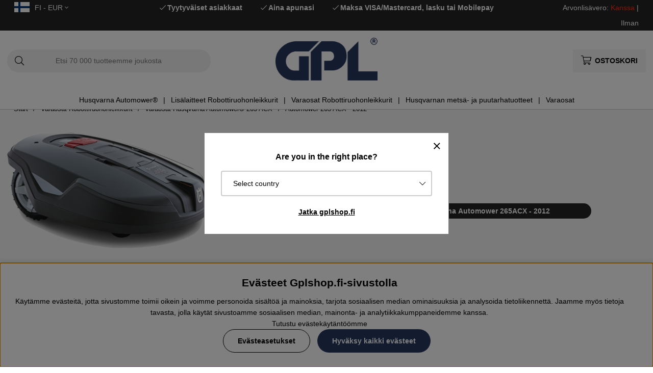

--- FILE ---
content_type: text/html; charset=UTF-8
request_url: https://www.gplshop.fi/fi/varaosat-robottiruohonleikkurit/varaosat-husqvarna-automower-265-acx/varaosat-husqvarna-automower-265-acx-2012
body_size: 76785
content:
<!DOCTYPE html>
<html>
<head>
	<script type="text/javascript"> var cm_active_categories = [1,2,3,4]; var cm_preactive_categories = []; var blocked_nodes = {}; var observer = new MutationObserver(function (mutations) { for(var i = 0; i < mutations.length; i++) { var _ref = mutations[i]; var addedNodes = _ref.addedNodes; for(var j = 0; j < addedNodes.length; j++) { var node = addedNodes[j]; if (node.nodeType === 1) { var src = node.src || ''; var type = node.type; var consent_type = ''; if (typeof node.attributes.consent_type !== 'undefined' && typeof node.attributes.consent_type.value !== 'undefined') consent_type = node.attributes.consent_type.value; if (blocked_content_type(consent_type)) { if (typeof blocked_nodes[consent_type] === 'undefined') blocked_nodes[consent_type] = []; var clone; if (node.tagName === 'SCRIPT') { clone = node.cloneNode(true); } else { clone = node; } clone.air_prev = node.previousElementSibling; clone.air_next = node.nextElementSibling; clone.air_parent = node.parentElement; blocked_nodes[consent_type].push(clone); if (node.tagName === 'SCRIPT') node.type = 'javascript/blocked'; node.parentElement.removeChild(node); var beforeScriptExecuteListener = function beforeScriptExecuteListener(event) { event.preventDefault(); }; node.addEventListener('beforescriptexecute', beforeScriptExecuteListener); } else { log_node(node, consent_type); } } } } }); observer.observe(document.documentElement, { childList: true, subtree: true }); var blocked_content_type = function blocked_content_type(consent_type) { var blocked = 0; if ((typeof(cm_active_categories) == "undefined" || cm_active_categories.includes(parseInt(consent_type))) && consent_type && !check_consent(consent_type, "") && consent_type > 1) blocked = 1; return blocked; }; var external_nodes = []; var internal_nodes = []; var inline_nodes = []; var log_node = function log_node(node, consent_type) { if (node.tagName === 'SCRIPT') { if (node.src && (node.src.indexOf(window.location.host) <= -1 || node.src.indexOf(window.location.host) > 10)) { external_nodes.push(node.src); } else if (node.src) { internal_nodes.push(node.src); } else { inline_nodes.push(node.innerHTML); } } }; document.addEventListener("DOMContentLoaded", function() { if (document.querySelector('#cookie_consent')) { init_cookie_consent(); } }); var init_cookie_consent = function init_cookie_consent(force) { var cookie_consent = get_cookie_consent("air_cookie_consent") || ""; var all_signed = 0; var consents = []; if (cookie_consent) { all_signed = 1; consents = JSON.parse(cookie_consent); var elements = document.querySelectorAll('#cookie_consent_manager input[type=checkbox]'); for (let element of elements) { if (typeof(consents[element.value]) == "undefined") all_signed = 0; } } else { var elements = document.querySelectorAll('#cookie_consent_manager input[type=checkbox][prechecked=true]'); for (let element of elements) { element.checked = true; } } if (!all_signed || force) { document.getElementById('cookie_consent').style.display = 'block'; var elements = document.querySelectorAll('#cookie_consent_manager input[type=checkbox]'); for (let element of elements) { if (consents[element.value]) element.checked = consents[element.value]; } init_acm_click_events(); } }; var init_acm_click_events = function() { document.getElementById("cookie_consent_manage").addEventListener("click", function () { let cookie_consent_manager = document.getElementById('cookie_consent_manager'); if (cookie_consent_manager) cookie_consent_manager.style.display = 'block'; let cookie_consent = document.getElementById('cookie_consent'); if (cookie_consent) cookie_consent.classList.add('managing'); document.querySelectorAll(".dimmer2").forEach(item => { item.addEventListener('click', event => { item.classList.add('active') }) }); }); document.getElementById("cookie_consent_manage_rec").addEventListener("click", function () { var elements = document.querySelectorAll('#cookie_consent_manager input[type=checkbox]'); for (let element of elements) { element.checked = true; } document.getElementById("cookie_consent_manager_confirm").dispatchEvent(new Event("click")); }); let cookie_consent_manager_accept = document.getElementById("cookie_consent_manager_accept"); if (cookie_consent_manager_accept) { cookie_consent_manager_accept.addEventListener("click", function () { cm_action(true); }); } document.getElementById("cookie_consent_manager_confirm").addEventListener("click", function () { cm_action(); }); document.querySelectorAll(".cookie_consent_manager_accept_req").forEach(item => { item.addEventListener('click', event => { cm_action(false); }) }); }; var cm_action = function(consent){ let cookie_consent = document.getElementById('cookie_consent'); if (cookie_consent) cookie_consent.style.display = 'none'; let cookie_consent_manager = document.getElementById('cookie_consent_manager'); if (cookie_consent_manager) cookie_consent_manager.style.display = 'none'; document.querySelectorAll(".dimmer2").forEach(item => { item.addEventListener('click', event => { item.classList.remove('active') }) }); var consents = {}; var elements = document.querySelectorAll('#cookie_consent_manager input[type=checkbox]'); for (let element of elements) { consents[element.value] = typeof(consent) !== "undefined" ? consent : element.checked; } consents[1] = true; var cookie_consents = JSON.stringify(consents); set_cookie_consent(cookie_consents); consent_action(cookie_consents); window.dispatchEvent(new Event("acm_change")); }; var set_cookie_consent = function set_cookie_consent(value) { var exdate = new Date(); exdate.setDate(exdate.getDate() + 30); document.cookie = "air_cookie_consent" + "=" + value + "; expires= " + exdate.toUTCString() + "; path=/" + (location.protocol === "https:" ? "; secure" : ""); }; var get_cookie_consent = function get_cookie_consent(name) { var nameEQ = name + "="; var ca = document.cookie.split('; '); for (let c of ca) { if (c.indexOf(nameEQ) === 0) return c.substring(nameEQ.length, c.length); } return null; }; var consent_action = function consent_action(cookie_consent) { var consent_data = JSON.parse(cookie_consent); for(var category_id in consent_data) { if (consent_data[category_id]) { approve_category(category_id); } } }; var approve_category = function(category_id) { if (typeof blocked_nodes[category_id] !== 'undefined') { for (let node of blocked_nodes[category_id]) { if (node.type == "text/javascript") { var script = document.createElement("script"); script.type = "text/javascript"; if (node.src) { script.src = node.src; } else if (node.innerHTML) { script.innerHTML = node.innerHTML; } document.getElementsByTagName("head")[0].appendChild(script); } else if (node.air_prev && node.air_parent) { cm_insertAfter(node, node.air_prev, node.air_parent); } else if (node.air_next && node.air_parent) { node.air_parent.insertBefore(node, node.air_next); } else if (node.air_parent) { node.air_parent.append(node); } } delete blocked_nodes[category_id]; } }; function cm_insertAfter(newNode, existingNode, parent) { parent.insertBefore(newNode, existingNode.nextSibling); } var check_consent = function check_consent(type, cookie_consent) { if (!type) return false; if (!cookie_consent) cookie_consent = get_cookie_consent("air_cookie_consent"); if (!cookie_consent) return (typeof(cm_preactive_categories) == "undefined" || cm_preactive_categories.includes(parseInt(type))); var consents = JSON.parse(cookie_consent); if (typeof(consents[type]) === 'undefined') return false; return consents[type]; }; </script>
	<title>Varaosat Husqvarna Automower 265 ACX - 2012</title>
	<meta charset="utf-8">
	<meta name="description" content="Varaosat Husqvarna Automower 265 ACX Vuosimalli 2012">
	<meta name="keywords" content="Varaosat Husqvarna Automower 265 ACX - 2012, Varaosat Husqvarna Automower 265 ACX - 2012, Varaosat Husqvarna Automower 265 ACX - 2012 , varaosat, husqvarna, automower, 265, acx, 2012">
	<meta name="robots" content="INDEX, FOLLOW">
	<meta name="revisit-after" content="14 days">
	<meta name="distribution" content="global">
	<meta http-equiv="expires" content="0">
	<meta name="theme-color" content="#000000" />
	<!-- disables Compatibility view IE -->
	<meta http-equiv="X-UA-Compatible" content="IE=9; IE=8; IE=7; IE=EDGE" />
	<!-- Responsive and mobile friendly stuff -->
	<meta name="HandheldFriendly" content="True">
	<meta name="viewport" content="initial-scale=1.0, maximum-scale=5.0, width=device-width">
	<meta name="apple-mobile-web-app-capable" content="yes" />
	<link rel="canonical" href="https://www.gplshop.fi/fi/varaosat-robottiruohonleikkurit/varaosat-husqvarna-automower-265-acx/varaosat-husqvarna-automower-265-acx-2012" />
	<meta property="og:title" content="Automower 265 ACX - 2012"/>
<meta property="og:url" content="https://www.gplshop.fi/fi/varaosat-robottiruohonleikkurit/varaosat-husqvarna-automower-265-acx/varaosat-husqvarna-automower-265-acx-2012"/>

	<style>body.PL > text {display: none !important;}</style>

	<link rel="shortcut icon" type="image/png" href="/themes/bastema/design/bilder/favicon/faviconGPL.png"/>

	<link rel="preload" as="font" href="/themes/bastema/design/css/webfonts/fa-light-300.woff2" onload="this.rel='font'" crossorigin>
	<link rel="preload" as="font" href="/themes/bastema/design/css/webfonts/fa-regular-400.woff2" onload="this.rel='font'" crossorigin>
	<link rel="preload" as="font" href="/themes/bastema/design/css/webfonts/fa-solid-900.woff2" onload="this.rel='font'" crossorigin>

	<script type="text/javascript">
		if(/MSIE \d|Trident.*rv:/.test(navigator.userAgent)){
			document.write('<script src="/themes/bastema/design/script/ie11CustomProperties.js"><\/script><link rel="stylesheet" href="/themes/bastema/design/css/ie.css">');
		}
	</script>

	


<script >/** FILE: /themes/default/design/script/jquery.min.3.4.1.js **/
!function(e,t){"use strict";"object"==typeof module&&"object"==typeof module.exports?module.exports=e.document?t(e,!0):function(e){if(!e.document)throw new Error("jQuery requires a window with a document");return t(e)}:t(e)}("undefined"!=typeof window?window:this,function(C,e){"use strict";var t=[],E=C.document,r=Object.getPrototypeOf,s=t.slice,g=t.concat,u=t.push,i=t.indexOf,n={},o=n.toString,v=n.hasOwnProperty,a=v.toString,l=a.call(Object),y={},m=function(e){return"function"==typeof e&&"number"!=typeof e.nodeType},x=function(e){return null!=e&&e===e.window},c={type:!0,src:!0,nonce:!0,noModule:!0};function b(e,t,n){var r,i,o=(n=n||E).createElement("script");if(o.text=e,t)for(r in c)(i=t[r]||t.getAttribute&&t.getAttribute(r))&&o.setAttribute(r,i);n.head.appendChild(o).parentNode.removeChild(o)}function w(e){return null==e?e+"":"object"==typeof e||"function"==typeof e?n[o.call(e)]||"object":typeof e}var f="3.4.1",k=function(e,t){return new k.fn.init(e,t)},p=/^[\s\uFEFF\xA0]+|[\s\uFEFF\xA0]+$/g;function d(e){var t=!!e&&"length"in e&&e.length,n=w(e);return!m(e)&&!x(e)&&("array"===n||0===t||"number"==typeof t&&0<t&&t-1 in e)}k.fn=k.prototype={jquery:f,constructor:k,length:0,toArray:function(){return s.call(this)},get:function(e){return null==e?s.call(this):e<0?this[e+this.length]:this[e]},pushStack:function(e){var t=k.merge(this.constructor(),e);return t.prevObject=this,t},each:function(e){return k.each(this,e)},map:function(n){return this.pushStack(k.map(this,function(e,t){return n.call(e,t,e)}))},slice:function(){return this.pushStack(s.apply(this,arguments))},first:function(){return this.eq(0)},last:function(){return this.eq(-1)},eq:function(e){var t=this.length,n=+e+(e<0?t:0);return this.pushStack(0<=n&&n<t?[this[n]]:[])},end:function(){return this.prevObject||this.constructor()},push:u,sort:t.sort,splice:t.splice},k.extend=k.fn.extend=function(){var e,t,n,r,i,o,a=arguments[0]||{},s=1,u=arguments.length,l=!1;for("boolean"==typeof a&&(l=a,a=arguments[s]||{},s++),"object"==typeof a||m(a)||(a={}),s===u&&(a=this,s--);s<u;s++)if(null!=(e=arguments[s]))for(t in e)r=e[t],"__proto__"!==t&&a!==r&&(l&&r&&(k.isPlainObject(r)||(i=Array.isArray(r)))?(n=a[t],o=i&&!Array.isArray(n)?[]:i||k.isPlainObject(n)?n:{},i=!1,a[t]=k.extend(l,o,r)):void 0!==r&&(a[t]=r));return a},k.extend({expando:"jQuery"+(f+Math.random()).replace(/\D/g,""),isReady:!0,error:function(e){throw new Error(e)},noop:function(){},isPlainObject:function(e){var t,n;return!(!e||"[object Object]"!==o.call(e))&&(!(t=r(e))||"function"==typeof(n=v.call(t,"constructor")&&t.constructor)&&a.call(n)===l)},isEmptyObject:function(e){var t;for(t in e)return!1;return!0},globalEval:function(e,t){b(e,{nonce:t&&t.nonce})},each:function(e,t){var n,r=0;if(d(e)){for(n=e.length;r<n;r++)if(!1===t.call(e[r],r,e[r]))break}else for(r in e)if(!1===t.call(e[r],r,e[r]))break;return e},trim:function(e){return null==e?"":(e+"").replace(p,"")},makeArray:function(e,t){var n=t||[];return null!=e&&(d(Object(e))?k.merge(n,"string"==typeof e?[e]:e):u.call(n,e)),n},inArray:function(e,t,n){return null==t?-1:i.call(t,e,n)},merge:function(e,t){for(var n=+t.length,r=0,i=e.length;r<n;r++)e[i++]=t[r];return e.length=i,e},grep:function(e,t,n){for(var r=[],i=0,o=e.length,a=!n;i<o;i++)!t(e[i],i)!==a&&r.push(e[i]);return r},map:function(e,t,n){var r,i,o=0,a=[];if(d(e))for(r=e.length;o<r;o++)null!=(i=t(e[o],o,n))&&a.push(i);else for(o in e)null!=(i=t(e[o],o,n))&&a.push(i);return g.apply([],a)},guid:1,support:y}),"function"==typeof Symbol&&(k.fn[Symbol.iterator]=t[Symbol.iterator]),k.each("Boolean Number String Function Array Date RegExp Object Error Symbol".split(" "),function(e,t){n["[object "+t+"]"]=t.toLowerCase()});var h=function(n){var e,d,b,o,i,h,f,g,w,u,l,T,C,a,E,v,s,c,y,k="sizzle"+1*new Date,m=n.document,S=0,r=0,p=ue(),x=ue(),N=ue(),A=ue(),D=function(e,t){return e===t&&(l=!0),0},j={}.hasOwnProperty,t=[],q=t.pop,L=t.push,H=t.push,O=t.slice,P=function(e,t){for(var n=0,r=e.length;n<r;n++)if(e[n]===t)return n;return-1},R="checked|selected|async|autofocus|autoplay|controls|defer|disabled|hidden|ismap|loop|multiple|open|readonly|required|scoped",M="[\\x20\\t\\r\\n\\f]",I="(?:\\\\.|[\\w-]|[^\0-\\xa0])+",W="\\["+M+"*("+I+")(?:"+M+"*([*^$|!~]?=)"+M+"*(?:'((?:\\\\.|[^\\\\'])*)'|\"((?:\\\\.|[^\\\\\"])*)\"|("+I+"))|)"+M+"*\\]",$=":("+I+")(?:\\((('((?:\\\\.|[^\\\\'])*)'|\"((?:\\\\.|[^\\\\\"])*)\")|((?:\\\\.|[^\\\\()[\\]]|"+W+")*)|.*)\\)|)",F=new RegExp(M+"+","g"),B=new RegExp("^"+M+"+|((?:^|[^\\\\])(?:\\\\.)*)"+M+"+$","g"),_=new RegExp("^"+M+"*,"+M+"*"),z=new RegExp("^"+M+"*([>+~]|"+M+")"+M+"*"),U=new RegExp(M+"|>"),X=new RegExp($),V=new RegExp("^"+I+"$"),G={ID:new RegExp("^#("+I+")"),CLASS:new RegExp("^\\.("+I+")"),TAG:new RegExp("^("+I+"|[*])"),ATTR:new RegExp("^"+W),PSEUDO:new RegExp("^"+$),CHILD:new RegExp("^:(only|first|last|nth|nth-last)-(child|of-type)(?:\\("+M+"*(even|odd|(([+-]|)(\\d*)n|)"+M+"*(?:([+-]|)"+M+"*(\\d+)|))"+M+"*\\)|)","i"),bool:new RegExp("^(?:"+R+")$","i"),needsContext:new RegExp("^"+M+"*[>+~]|:(even|odd|eq|gt|lt|nth|first|last)(?:\\("+M+"*((?:-\\d)?\\d*)"+M+"*\\)|)(?=[^-]|$)","i")},Y=/HTML$/i,Q=/^(?:input|select|textarea|button)$/i,J=/^h\d$/i,K=/^[^{]+\{\s*\[native \w/,Z=/^(?:#([\w-]+)|(\w+)|\.([\w-]+))$/,ee=/[+~]/,te=new RegExp("\\\\([\\da-f]{1,6}"+M+"?|("+M+")|.)","ig"),ne=function(e,t,n){var r="0x"+t-65536;return r!=r||n?t:r<0?String.fromCharCode(r+65536):String.fromCharCode(r>>10|55296,1023&r|56320)},re=/([\0-\x1f\x7f]|^-?\d)|^-$|[^\0-\x1f\x7f-\uFFFF\w-]/g,ie=function(e,t){return t?"\0"===e?"\ufffd":e.slice(0,-1)+"\\"+e.charCodeAt(e.length-1).toString(16)+" ":"\\"+e},oe=function(){T()},ae=be(function(e){return!0===e.disabled&&"fieldset"===e.nodeName.toLowerCase()},{dir:"parentNode",next:"legend"});try{H.apply(t=O.call(m.childNodes),m.childNodes),t[m.childNodes.length].nodeType}catch(e){H={apply:t.length?function(e,t){L.apply(e,O.call(t))}:function(e,t){var n=e.length,r=0;while(e[n++]=t[r++]);e.length=n-1}}}function se(t,e,n,r){var i,o,a,s,u,l,c,f=e&&e.ownerDocument,p=e?e.nodeType:9;if(n=n||[],"string"!=typeof t||!t||1!==p&&9!==p&&11!==p)return n;if(!r&&((e?e.ownerDocument||e:m)!==C&&T(e),e=e||C,E)){if(11!==p&&(u=Z.exec(t)))if(i=u[1]){if(9===p){if(!(a=e.getElementById(i)))return n;if(a.id===i)return n.push(a),n}else if(f&&(a=f.getElementById(i))&&y(e,a)&&a.id===i)return n.push(a),n}else{if(u[2])return H.apply(n,e.getElementsByTagName(t)),n;if((i=u[3])&&d.getElementsByClassName&&e.getElementsByClassName)return H.apply(n,e.getElementsByClassName(i)),n}if(d.qsa&&!A[t+" "]&&(!v||!v.test(t))&&(1!==p||"object"!==e.nodeName.toLowerCase())){if(c=t,f=e,1===p&&U.test(t)){(s=e.getAttribute("id"))?s=s.replace(re,ie):e.setAttribute("id",s=k),o=(l=h(t)).length;while(o--)l[o]="#"+s+" "+xe(l[o]);c=l.join(","),f=ee.test(t)&&ye(e.parentNode)||e}try{return H.apply(n,f.querySelectorAll(c)),n}catch(e){A(t,!0)}finally{s===k&&e.removeAttribute("id")}}}return g(t.replace(B,"$1"),e,n,r)}function ue(){var r=[];return function e(t,n){return r.push(t+" ")>b.cacheLength&&delete e[r.shift()],e[t+" "]=n}}function le(e){return e[k]=!0,e}function ce(e){var t=C.createElement("fieldset");try{return!!e(t)}catch(e){return!1}finally{t.parentNode&&t.parentNode.removeChild(t),t=null}}function fe(e,t){var n=e.split("|"),r=n.length;while(r--)b.attrHandle[n[r]]=t}function pe(e,t){var n=t&&e,r=n&&1===e.nodeType&&1===t.nodeType&&e.sourceIndex-t.sourceIndex;if(r)return r;if(n)while(n=n.nextSibling)if(n===t)return-1;return e?1:-1}function de(t){return function(e){return"input"===e.nodeName.toLowerCase()&&e.type===t}}function he(n){return function(e){var t=e.nodeName.toLowerCase();return("input"===t||"button"===t)&&e.type===n}}function ge(t){return function(e){return"form"in e?e.parentNode&&!1===e.disabled?"label"in e?"label"in e.parentNode?e.parentNode.disabled===t:e.disabled===t:e.isDisabled===t||e.isDisabled!==!t&&ae(e)===t:e.disabled===t:"label"in e&&e.disabled===t}}function ve(a){return le(function(o){return o=+o,le(function(e,t){var n,r=a([],e.length,o),i=r.length;while(i--)e[n=r[i]]&&(e[n]=!(t[n]=e[n]))})})}function ye(e){return e&&"undefined"!=typeof e.getElementsByTagName&&e}for(e in d=se.support={},i=se.isXML=function(e){var t=e.namespaceURI,n=(e.ownerDocument||e).documentElement;return!Y.test(t||n&&n.nodeName||"HTML")},T=se.setDocument=function(e){var t,n,r=e?e.ownerDocument||e:m;return r!==C&&9===r.nodeType&&r.documentElement&&(a=(C=r).documentElement,E=!i(C),m!==C&&(n=C.defaultView)&&n.top!==n&&(n.addEventListener?n.addEventListener("unload",oe,!1):n.attachEvent&&n.attachEvent("onunload",oe)),d.attributes=ce(function(e){return e.className="i",!e.getAttribute("className")}),d.getElementsByTagName=ce(function(e){return e.appendChild(C.createComment("")),!e.getElementsByTagName("*").length}),d.getElementsByClassName=K.test(C.getElementsByClassName),d.getById=ce(function(e){return a.appendChild(e).id=k,!C.getElementsByName||!C.getElementsByName(k).length}),d.getById?(b.filter.ID=function(e){var t=e.replace(te,ne);return function(e){return e.getAttribute("id")===t}},b.find.ID=function(e,t){if("undefined"!=typeof t.getElementById&&E){var n=t.getElementById(e);return n?[n]:[]}}):(b.filter.ID=function(e){var n=e.replace(te,ne);return function(e){var t="undefined"!=typeof e.getAttributeNode&&e.getAttributeNode("id");return t&&t.value===n}},b.find.ID=function(e,t){if("undefined"!=typeof t.getElementById&&E){var n,r,i,o=t.getElementById(e);if(o){if((n=o.getAttributeNode("id"))&&n.value===e)return[o];i=t.getElementsByName(e),r=0;while(o=i[r++])if((n=o.getAttributeNode("id"))&&n.value===e)return[o]}return[]}}),b.find.TAG=d.getElementsByTagName?function(e,t){return"undefined"!=typeof t.getElementsByTagName?t.getElementsByTagName(e):d.qsa?t.querySelectorAll(e):void 0}:function(e,t){var n,r=[],i=0,o=t.getElementsByTagName(e);if("*"===e){while(n=o[i++])1===n.nodeType&&r.push(n);return r}return o},b.find.CLASS=d.getElementsByClassName&&function(e,t){if("undefined"!=typeof t.getElementsByClassName&&E)return t.getElementsByClassName(e)},s=[],v=[],(d.qsa=K.test(C.querySelectorAll))&&(ce(function(e){a.appendChild(e).innerHTML="<a id='"+k+"'></a><select id='"+k+"-\r\\' msallowcapture=''><option selected=''></option></select>",e.querySelectorAll("[msallowcapture^='']").length&&v.push("[*^$]="+M+"*(?:''|\"\")"),e.querySelectorAll("[selected]").length||v.push("\\["+M+"*(?:value|"+R+")"),e.querySelectorAll("[id~="+k+"-]").length||v.push("~="),e.querySelectorAll(":checked").length||v.push(":checked"),e.querySelectorAll("a#"+k+"+*").length||v.push(".#.+[+~]")}),ce(function(e){e.innerHTML="<a href='' disabled='disabled'></a><select disabled='disabled'><option/></select>";var t=C.createElement("input");t.setAttribute("type","hidden"),e.appendChild(t).setAttribute("name","D"),e.querySelectorAll("[name=d]").length&&v.push("name"+M+"*[*^$|!~]?="),2!==e.querySelectorAll(":enabled").length&&v.push(":enabled",":disabled"),a.appendChild(e).disabled=!0,2!==e.querySelectorAll(":disabled").length&&v.push(":enabled",":disabled"),e.querySelectorAll("*,:x"),v.push(",.*:")})),(d.matchesSelector=K.test(c=a.matches||a.webkitMatchesSelector||a.mozMatchesSelector||a.oMatchesSelector||a.msMatchesSelector))&&ce(function(e){d.disconnectedMatch=c.call(e,"*"),c.call(e,"[s!='']:x"),s.push("!=",$)}),v=v.length&&new RegExp(v.join("|")),s=s.length&&new RegExp(s.join("|")),t=K.test(a.compareDocumentPosition),y=t||K.test(a.contains)?function(e,t){var n=9===e.nodeType?e.documentElement:e,r=t&&t.parentNode;return e===r||!(!r||1!==r.nodeType||!(n.contains?n.contains(r):e.compareDocumentPosition&&16&e.compareDocumentPosition(r)))}:function(e,t){if(t)while(t=t.parentNode)if(t===e)return!0;return!1},D=t?function(e,t){if(e===t)return l=!0,0;var n=!e.compareDocumentPosition-!t.compareDocumentPosition;return n||(1&(n=(e.ownerDocument||e)===(t.ownerDocument||t)?e.compareDocumentPosition(t):1)||!d.sortDetached&&t.compareDocumentPosition(e)===n?e===C||e.ownerDocument===m&&y(m,e)?-1:t===C||t.ownerDocument===m&&y(m,t)?1:u?P(u,e)-P(u,t):0:4&n?-1:1)}:function(e,t){if(e===t)return l=!0,0;var n,r=0,i=e.parentNode,o=t.parentNode,a=[e],s=[t];if(!i||!o)return e===C?-1:t===C?1:i?-1:o?1:u?P(u,e)-P(u,t):0;if(i===o)return pe(e,t);n=e;while(n=n.parentNode)a.unshift(n);n=t;while(n=n.parentNode)s.unshift(n);while(a[r]===s[r])r++;return r?pe(a[r],s[r]):a[r]===m?-1:s[r]===m?1:0}),C},se.matches=function(e,t){return se(e,null,null,t)},se.matchesSelector=function(e,t){if((e.ownerDocument||e)!==C&&T(e),d.matchesSelector&&E&&!A[t+" "]&&(!s||!s.test(t))&&(!v||!v.test(t)))try{var n=c.call(e,t);if(n||d.disconnectedMatch||e.document&&11!==e.document.nodeType)return n}catch(e){A(t,!0)}return 0<se(t,C,null,[e]).length},se.contains=function(e,t){return(e.ownerDocument||e)!==C&&T(e),y(e,t)},se.attr=function(e,t){(e.ownerDocument||e)!==C&&T(e);var n=b.attrHandle[t.toLowerCase()],r=n&&j.call(b.attrHandle,t.toLowerCase())?n(e,t,!E):void 0;return void 0!==r?r:d.attributes||!E?e.getAttribute(t):(r=e.getAttributeNode(t))&&r.specified?r.value:null},se.escape=function(e){return(e+"").replace(re,ie)},se.error=function(e){throw new Error("Syntax error, unrecognized expression: "+e)},se.uniqueSort=function(e){var t,n=[],r=0,i=0;if(l=!d.detectDuplicates,u=!d.sortStable&&e.slice(0),e.sort(D),l){while(t=e[i++])t===e[i]&&(r=n.push(i));while(r--)e.splice(n[r],1)}return u=null,e},o=se.getText=function(e){var t,n="",r=0,i=e.nodeType;if(i){if(1===i||9===i||11===i){if("string"==typeof e.textContent)return e.textContent;for(e=e.firstChild;e;e=e.nextSibling)n+=o(e)}else if(3===i||4===i)return e.nodeValue}else while(t=e[r++])n+=o(t);return n},(b=se.selectors={cacheLength:50,createPseudo:le,match:G,attrHandle:{},find:{},relative:{">":{dir:"parentNode",first:!0}," ":{dir:"parentNode"},"+":{dir:"previousSibling",first:!0},"~":{dir:"previousSibling"}},preFilter:{ATTR:function(e){return e[1]=e[1].replace(te,ne),e[3]=(e[3]||e[4]||e[5]||"").replace(te,ne),"~="===e[2]&&(e[3]=" "+e[3]+" "),e.slice(0,4)},CHILD:function(e){return e[1]=e[1].toLowerCase(),"nth"===e[1].slice(0,3)?(e[3]||se.error(e[0]),e[4]=+(e[4]?e[5]+(e[6]||1):2*("even"===e[3]||"odd"===e[3])),e[5]=+(e[7]+e[8]||"odd"===e[3])):e[3]&&se.error(e[0]),e},PSEUDO:function(e){var t,n=!e[6]&&e[2];return G.CHILD.test(e[0])?null:(e[3]?e[2]=e[4]||e[5]||"":n&&X.test(n)&&(t=h(n,!0))&&(t=n.indexOf(")",n.length-t)-n.length)&&(e[0]=e[0].slice(0,t),e[2]=n.slice(0,t)),e.slice(0,3))}},filter:{TAG:function(e){var t=e.replace(te,ne).toLowerCase();return"*"===e?function(){return!0}:function(e){return e.nodeName&&e.nodeName.toLowerCase()===t}},CLASS:function(e){var t=p[e+" "];return t||(t=new RegExp("(^|"+M+")"+e+"("+M+"|$)"))&&p(e,function(e){return t.test("string"==typeof e.className&&e.className||"undefined"!=typeof e.getAttribute&&e.getAttribute("class")||"")})},ATTR:function(n,r,i){return function(e){var t=se.attr(e,n);return null==t?"!="===r:!r||(t+="","="===r?t===i:"!="===r?t!==i:"^="===r?i&&0===t.indexOf(i):"*="===r?i&&-1<t.indexOf(i):"$="===r?i&&t.slice(-i.length)===i:"~="===r?-1<(" "+t.replace(F," ")+" ").indexOf(i):"|="===r&&(t===i||t.slice(0,i.length+1)===i+"-"))}},CHILD:function(h,e,t,g,v){var y="nth"!==h.slice(0,3),m="last"!==h.slice(-4),x="of-type"===e;return 1===g&&0===v?function(e){return!!e.parentNode}:function(e,t,n){var r,i,o,a,s,u,l=y!==m?"nextSibling":"previousSibling",c=e.parentNode,f=x&&e.nodeName.toLowerCase(),p=!n&&!x,d=!1;if(c){if(y){while(l){a=e;while(a=a[l])if(x?a.nodeName.toLowerCase()===f:1===a.nodeType)return!1;u=l="only"===h&&!u&&"nextSibling"}return!0}if(u=[m?c.firstChild:c.lastChild],m&&p){d=(s=(r=(i=(o=(a=c)[k]||(a[k]={}))[a.uniqueID]||(o[a.uniqueID]={}))[h]||[])[0]===S&&r[1])&&r[2],a=s&&c.childNodes[s];while(a=++s&&a&&a[l]||(d=s=0)||u.pop())if(1===a.nodeType&&++d&&a===e){i[h]=[S,s,d];break}}else if(p&&(d=s=(r=(i=(o=(a=e)[k]||(a[k]={}))[a.uniqueID]||(o[a.uniqueID]={}))[h]||[])[0]===S&&r[1]),!1===d)while(a=++s&&a&&a[l]||(d=s=0)||u.pop())if((x?a.nodeName.toLowerCase()===f:1===a.nodeType)&&++d&&(p&&((i=(o=a[k]||(a[k]={}))[a.uniqueID]||(o[a.uniqueID]={}))[h]=[S,d]),a===e))break;return(d-=v)===g||d%g==0&&0<=d/g}}},PSEUDO:function(e,o){var t,a=b.pseudos[e]||b.setFilters[e.toLowerCase()]||se.error("unsupported pseudo: "+e);return a[k]?a(o):1<a.length?(t=[e,e,"",o],b.setFilters.hasOwnProperty(e.toLowerCase())?le(function(e,t){var n,r=a(e,o),i=r.length;while(i--)e[n=P(e,r[i])]=!(t[n]=r[i])}):function(e){return a(e,0,t)}):a}},pseudos:{not:le(function(e){var r=[],i=[],s=f(e.replace(B,"$1"));return s[k]?le(function(e,t,n,r){var i,o=s(e,null,r,[]),a=e.length;while(a--)(i=o[a])&&(e[a]=!(t[a]=i))}):function(e,t,n){return r[0]=e,s(r,null,n,i),r[0]=null,!i.pop()}}),has:le(function(t){return function(e){return 0<se(t,e).length}}),contains:le(function(t){return t=t.replace(te,ne),function(e){return-1<(e.textContent||o(e)).indexOf(t)}}),lang:le(function(n){return V.test(n||"")||se.error("unsupported lang: "+n),n=n.replace(te,ne).toLowerCase(),function(e){var t;do{if(t=E?e.lang:e.getAttribute("xml:lang")||e.getAttribute("lang"))return(t=t.toLowerCase())===n||0===t.indexOf(n+"-")}while((e=e.parentNode)&&1===e.nodeType);return!1}}),target:function(e){var t=n.location&&n.location.hash;return t&&t.slice(1)===e.id},root:function(e){return e===a},focus:function(e){return e===C.activeElement&&(!C.hasFocus||C.hasFocus())&&!!(e.type||e.href||~e.tabIndex)},enabled:ge(!1),disabled:ge(!0),checked:function(e){var t=e.nodeName.toLowerCase();return"input"===t&&!!e.checked||"option"===t&&!!e.selected},selected:function(e){return e.parentNode&&e.parentNode.selectedIndex,!0===e.selected},empty:function(e){for(e=e.firstChild;e;e=e.nextSibling)if(e.nodeType<6)return!1;return!0},parent:function(e){return!b.pseudos.empty(e)},header:function(e){return J.test(e.nodeName)},input:function(e){return Q.test(e.nodeName)},button:function(e){var t=e.nodeName.toLowerCase();return"input"===t&&"button"===e.type||"button"===t},text:function(e){var t;return"input"===e.nodeName.toLowerCase()&&"text"===e.type&&(null==(t=e.getAttribute("type"))||"text"===t.toLowerCase())},first:ve(function(){return[0]}),last:ve(function(e,t){return[t-1]}),eq:ve(function(e,t,n){return[n<0?n+t:n]}),even:ve(function(e,t){for(var n=0;n<t;n+=2)e.push(n);return e}),odd:ve(function(e,t){for(var n=1;n<t;n+=2)e.push(n);return e}),lt:ve(function(e,t,n){for(var r=n<0?n+t:t<n?t:n;0<=--r;)e.push(r);return e}),gt:ve(function(e,t,n){for(var r=n<0?n+t:n;++r<t;)e.push(r);return e})}}).pseudos.nth=b.pseudos.eq,{radio:!0,checkbox:!0,file:!0,password:!0,image:!0})b.pseudos[e]=de(e);for(e in{submit:!0,reset:!0})b.pseudos[e]=he(e);function me(){}function xe(e){for(var t=0,n=e.length,r="";t<n;t++)r+=e[t].value;return r}function be(s,e,t){var u=e.dir,l=e.next,c=l||u,f=t&&"parentNode"===c,p=r++;return e.first?function(e,t,n){while(e=e[u])if(1===e.nodeType||f)return s(e,t,n);return!1}:function(e,t,n){var r,i,o,a=[S,p];if(n){while(e=e[u])if((1===e.nodeType||f)&&s(e,t,n))return!0}else while(e=e[u])if(1===e.nodeType||f)if(i=(o=e[k]||(e[k]={}))[e.uniqueID]||(o[e.uniqueID]={}),l&&l===e.nodeName.toLowerCase())e=e[u]||e;else{if((r=i[c])&&r[0]===S&&r[1]===p)return a[2]=r[2];if((i[c]=a)[2]=s(e,t,n))return!0}return!1}}function we(i){return 1<i.length?function(e,t,n){var r=i.length;while(r--)if(!i[r](e,t,n))return!1;return!0}:i[0]}function Te(e,t,n,r,i){for(var o,a=[],s=0,u=e.length,l=null!=t;s<u;s++)(o=e[s])&&(n&&!n(o,r,i)||(a.push(o),l&&t.push(s)));return a}function Ce(d,h,g,v,y,e){return v&&!v[k]&&(v=Ce(v)),y&&!y[k]&&(y=Ce(y,e)),le(function(e,t,n,r){var i,o,a,s=[],u=[],l=t.length,c=e||function(e,t,n){for(var r=0,i=t.length;r<i;r++)se(e,t[r],n);return n}(h||"*",n.nodeType?[n]:n,[]),f=!d||!e&&h?c:Te(c,s,d,n,r),p=g?y||(e?d:l||v)?[]:t:f;if(g&&g(f,p,n,r),v){i=Te(p,u),v(i,[],n,r),o=i.length;while(o--)(a=i[o])&&(p[u[o]]=!(f[u[o]]=a))}if(e){if(y||d){if(y){i=[],o=p.length;while(o--)(a=p[o])&&i.push(f[o]=a);y(null,p=[],i,r)}o=p.length;while(o--)(a=p[o])&&-1<(i=y?P(e,a):s[o])&&(e[i]=!(t[i]=a))}}else p=Te(p===t?p.splice(l,p.length):p),y?y(null,t,p,r):H.apply(t,p)})}function Ee(e){for(var i,t,n,r=e.length,o=b.relative[e[0].type],a=o||b.relative[" "],s=o?1:0,u=be(function(e){return e===i},a,!0),l=be(function(e){return-1<P(i,e)},a,!0),c=[function(e,t,n){var r=!o&&(n||t!==w)||((i=t).nodeType?u(e,t,n):l(e,t,n));return i=null,r}];s<r;s++)if(t=b.relative[e[s].type])c=[be(we(c),t)];else{if((t=b.filter[e[s].type].apply(null,e[s].matches))[k]){for(n=++s;n<r;n++)if(b.relative[e[n].type])break;return Ce(1<s&&we(c),1<s&&xe(e.slice(0,s-1).concat({value:" "===e[s-2].type?"*":""})).replace(B,"$1"),t,s<n&&Ee(e.slice(s,n)),n<r&&Ee(e=e.slice(n)),n<r&&xe(e))}c.push(t)}return we(c)}return me.prototype=b.filters=b.pseudos,b.setFilters=new me,h=se.tokenize=function(e,t){var n,r,i,o,a,s,u,l=x[e+" "];if(l)return t?0:l.slice(0);a=e,s=[],u=b.preFilter;while(a){for(o in n&&!(r=_.exec(a))||(r&&(a=a.slice(r[0].length)||a),s.push(i=[])),n=!1,(r=z.exec(a))&&(n=r.shift(),i.push({value:n,type:r[0].replace(B," ")}),a=a.slice(n.length)),b.filter)!(r=G[o].exec(a))||u[o]&&!(r=u[o](r))||(n=r.shift(),i.push({value:n,type:o,matches:r}),a=a.slice(n.length));if(!n)break}return t?a.length:a?se.error(e):x(e,s).slice(0)},f=se.compile=function(e,t){var n,v,y,m,x,r,i=[],o=[],a=N[e+" "];if(!a){t||(t=h(e)),n=t.length;while(n--)(a=Ee(t[n]))[k]?i.push(a):o.push(a);(a=N(e,(v=o,m=0<(y=i).length,x=0<v.length,r=function(e,t,n,r,i){var o,a,s,u=0,l="0",c=e&&[],f=[],p=w,d=e||x&&b.find.TAG("*",i),h=S+=null==p?1:Math.random()||.1,g=d.length;for(i&&(w=t===C||t||i);l!==g&&null!=(o=d[l]);l++){if(x&&o){a=0,t||o.ownerDocument===C||(T(o),n=!E);while(s=v[a++])if(s(o,t||C,n)){r.push(o);break}i&&(S=h)}m&&((o=!s&&o)&&u--,e&&c.push(o))}if(u+=l,m&&l!==u){a=0;while(s=y[a++])s(c,f,t,n);if(e){if(0<u)while(l--)c[l]||f[l]||(f[l]=q.call(r));f=Te(f)}H.apply(r,f),i&&!e&&0<f.length&&1<u+y.length&&se.uniqueSort(r)}return i&&(S=h,w=p),c},m?le(r):r))).selector=e}return a},g=se.select=function(e,t,n,r){var i,o,a,s,u,l="function"==typeof e&&e,c=!r&&h(e=l.selector||e);if(n=n||[],1===c.length){if(2<(o=c[0]=c[0].slice(0)).length&&"ID"===(a=o[0]).type&&9===t.nodeType&&E&&b.relative[o[1].type]){if(!(t=(b.find.ID(a.matches[0].replace(te,ne),t)||[])[0]))return n;l&&(t=t.parentNode),e=e.slice(o.shift().value.length)}i=G.needsContext.test(e)?0:o.length;while(i--){if(a=o[i],b.relative[s=a.type])break;if((u=b.find[s])&&(r=u(a.matches[0].replace(te,ne),ee.test(o[0].type)&&ye(t.parentNode)||t))){if(o.splice(i,1),!(e=r.length&&xe(o)))return H.apply(n,r),n;break}}}return(l||f(e,c))(r,t,!E,n,!t||ee.test(e)&&ye(t.parentNode)||t),n},d.sortStable=k.split("").sort(D).join("")===k,d.detectDuplicates=!!l,T(),d.sortDetached=ce(function(e){return 1&e.compareDocumentPosition(C.createElement("fieldset"))}),ce(function(e){return e.innerHTML="<a href='#'></a>","#"===e.firstChild.getAttribute("href")})||fe("type|href|height|width",function(e,t,n){if(!n)return e.getAttribute(t,"type"===t.toLowerCase()?1:2)}),d.attributes&&ce(function(e){return e.innerHTML="<input/>",e.firstChild.setAttribute("value",""),""===e.firstChild.getAttribute("value")})||fe("value",function(e,t,n){if(!n&&"input"===e.nodeName.toLowerCase())return e.defaultValue}),ce(function(e){return null==e.getAttribute("disabled")})||fe(R,function(e,t,n){var r;if(!n)return!0===e[t]?t.toLowerCase():(r=e.getAttributeNode(t))&&r.specified?r.value:null}),se}(C);k.find=h,k.expr=h.selectors,k.expr[":"]=k.expr.pseudos,k.uniqueSort=k.unique=h.uniqueSort,k.text=h.getText,k.isXMLDoc=h.isXML,k.contains=h.contains,k.escapeSelector=h.escape;var T=function(e,t,n){var r=[],i=void 0!==n;while((e=e[t])&&9!==e.nodeType)if(1===e.nodeType){if(i&&k(e).is(n))break;r.push(e)}return r},S=function(e,t){for(var n=[];e;e=e.nextSibling)1===e.nodeType&&e!==t&&n.push(e);return n},N=k.expr.match.needsContext;function A(e,t){return e.nodeName&&e.nodeName.toLowerCase()===t.toLowerCase()}var D=/^<([a-z][^\/\0>:\x20\t\r\n\f]*)[\x20\t\r\n\f]*\/?>(?:<\/\1>|)$/i;function j(e,n,r){return m(n)?k.grep(e,function(e,t){return!!n.call(e,t,e)!==r}):n.nodeType?k.grep(e,function(e){return e===n!==r}):"string"!=typeof n?k.grep(e,function(e){return-1<i.call(n,e)!==r}):k.filter(n,e,r)}k.filter=function(e,t,n){var r=t[0];return n&&(e=":not("+e+")"),1===t.length&&1===r.nodeType?k.find.matchesSelector(r,e)?[r]:[]:k.find.matches(e,k.grep(t,function(e){return 1===e.nodeType}))},k.fn.extend({find:function(e){var t,n,r=this.length,i=this;if("string"!=typeof e)return this.pushStack(k(e).filter(function(){for(t=0;t<r;t++)if(k.contains(i[t],this))return!0}));for(n=this.pushStack([]),t=0;t<r;t++)k.find(e,i[t],n);return 1<r?k.uniqueSort(n):n},filter:function(e){return this.pushStack(j(this,e||[],!1))},not:function(e){return this.pushStack(j(this,e||[],!0))},is:function(e){return!!j(this,"string"==typeof e&&N.test(e)?k(e):e||[],!1).length}});var q,L=/^(?:\s*(<[\w\W]+>)[^>]*|#([\w-]+))$/;(k.fn.init=function(e,t,n){var r,i;if(!e)return this;if(n=n||q,"string"==typeof e){if(!(r="<"===e[0]&&">"===e[e.length-1]&&3<=e.length?[null,e,null]:L.exec(e))||!r[1]&&t)return!t||t.jquery?(t||n).find(e):this.constructor(t).find(e);if(r[1]){if(t=t instanceof k?t[0]:t,k.merge(this,k.parseHTML(r[1],t&&t.nodeType?t.ownerDocument||t:E,!0)),D.test(r[1])&&k.isPlainObject(t))for(r in t)m(this[r])?this[r](t[r]):this.attr(r,t[r]);return this}return(i=E.getElementById(r[2]))&&(this[0]=i,this.length=1),this}return e.nodeType?(this[0]=e,this.length=1,this):m(e)?void 0!==n.ready?n.ready(e):e(k):k.makeArray(e,this)}).prototype=k.fn,q=k(E);var H=/^(?:parents|prev(?:Until|All))/,O={children:!0,contents:!0,next:!0,prev:!0};function P(e,t){while((e=e[t])&&1!==e.nodeType);return e}k.fn.extend({has:function(e){var t=k(e,this),n=t.length;return this.filter(function(){for(var e=0;e<n;e++)if(k.contains(this,t[e]))return!0})},closest:function(e,t){var n,r=0,i=this.length,o=[],a="string"!=typeof e&&k(e);if(!N.test(e))for(;r<i;r++)for(n=this[r];n&&n!==t;n=n.parentNode)if(n.nodeType<11&&(a?-1<a.index(n):1===n.nodeType&&k.find.matchesSelector(n,e))){o.push(n);break}return this.pushStack(1<o.length?k.uniqueSort(o):o)},index:function(e){return e?"string"==typeof e?i.call(k(e),this[0]):i.call(this,e.jquery?e[0]:e):this[0]&&this[0].parentNode?this.first().prevAll().length:-1},add:function(e,t){return this.pushStack(k.uniqueSort(k.merge(this.get(),k(e,t))))},addBack:function(e){return this.add(null==e?this.prevObject:this.prevObject.filter(e))}}),k.each({parent:function(e){var t=e.parentNode;return t&&11!==t.nodeType?t:null},parents:function(e){return T(e,"parentNode")},parentsUntil:function(e,t,n){return T(e,"parentNode",n)},next:function(e){return P(e,"nextSibling")},prev:function(e){return P(e,"previousSibling")},nextAll:function(e){return T(e,"nextSibling")},prevAll:function(e){return T(e,"previousSibling")},nextUntil:function(e,t,n){return T(e,"nextSibling",n)},prevUntil:function(e,t,n){return T(e,"previousSibling",n)},siblings:function(e){return S((e.parentNode||{}).firstChild,e)},children:function(e){return S(e.firstChild)},contents:function(e){return"undefined"!=typeof e.contentDocument?e.contentDocument:(A(e,"template")&&(e=e.content||e),k.merge([],e.childNodes))}},function(r,i){k.fn[r]=function(e,t){var n=k.map(this,i,e);return"Until"!==r.slice(-5)&&(t=e),t&&"string"==typeof t&&(n=k.filter(t,n)),1<this.length&&(O[r]||k.uniqueSort(n),H.test(r)&&n.reverse()),this.pushStack(n)}});var R=/[^\x20\t\r\n\f]+/g;function M(e){return e}function I(e){throw e}function W(e,t,n,r){var i;try{e&&m(i=e.promise)?i.call(e).done(t).fail(n):e&&m(i=e.then)?i.call(e,t,n):t.apply(void 0,[e].slice(r))}catch(e){n.apply(void 0,[e])}}k.Callbacks=function(r){var e,n;r="string"==typeof r?(e=r,n={},k.each(e.match(R)||[],function(e,t){n[t]=!0}),n):k.extend({},r);var i,t,o,a,s=[],u=[],l=-1,c=function(){for(a=a||r.once,o=i=!0;u.length;l=-1){t=u.shift();while(++l<s.length)!1===s[l].apply(t[0],t[1])&&r.stopOnFalse&&(l=s.length,t=!1)}r.memory||(t=!1),i=!1,a&&(s=t?[]:"")},f={add:function(){return s&&(t&&!i&&(l=s.length-1,u.push(t)),function n(e){k.each(e,function(e,t){m(t)?r.unique&&f.has(t)||s.push(t):t&&t.length&&"string"!==w(t)&&n(t)})}(arguments),t&&!i&&c()),this},remove:function(){return k.each(arguments,function(e,t){var n;while(-1<(n=k.inArray(t,s,n)))s.splice(n,1),n<=l&&l--}),this},has:function(e){return e?-1<k.inArray(e,s):0<s.length},empty:function(){return s&&(s=[]),this},disable:function(){return a=u=[],s=t="",this},disabled:function(){return!s},lock:function(){return a=u=[],t||i||(s=t=""),this},locked:function(){return!!a},fireWith:function(e,t){return a||(t=[e,(t=t||[]).slice?t.slice():t],u.push(t),i||c()),this},fire:function(){return f.fireWith(this,arguments),this},fired:function(){return!!o}};return f},k.extend({Deferred:function(e){var o=[["notify","progress",k.Callbacks("memory"),k.Callbacks("memory"),2],["resolve","done",k.Callbacks("once memory"),k.Callbacks("once memory"),0,"resolved"],["reject","fail",k.Callbacks("once memory"),k.Callbacks("once memory"),1,"rejected"]],i="pending",a={state:function(){return i},always:function(){return s.done(arguments).fail(arguments),this},"catch":function(e){return a.then(null,e)},pipe:function(){var i=arguments;return k.Deferred(function(r){k.each(o,function(e,t){var n=m(i[t[4]])&&i[t[4]];s[t[1]](function(){var e=n&&n.apply(this,arguments);e&&m(e.promise)?e.promise().progress(r.notify).done(r.resolve).fail(r.reject):r[t[0]+"With"](this,n?[e]:arguments)})}),i=null}).promise()},then:function(t,n,r){var u=0;function l(i,o,a,s){return function(){var n=this,r=arguments,e=function(){var e,t;if(!(i<u)){if((e=a.apply(n,r))===o.promise())throw new TypeError("Thenable self-resolution");t=e&&("object"==typeof e||"function"==typeof e)&&e.then,m(t)?s?t.call(e,l(u,o,M,s),l(u,o,I,s)):(u++,t.call(e,l(u,o,M,s),l(u,o,I,s),l(u,o,M,o.notifyWith))):(a!==M&&(n=void 0,r=[e]),(s||o.resolveWith)(n,r))}},t=s?e:function(){try{e()}catch(e){k.Deferred.exceptionHook&&k.Deferred.exceptionHook(e,t.stackTrace),u<=i+1&&(a!==I&&(n=void 0,r=[e]),o.rejectWith(n,r))}};i?t():(k.Deferred.getStackHook&&(t.stackTrace=k.Deferred.getStackHook()),C.setTimeout(t))}}return k.Deferred(function(e){o[0][3].add(l(0,e,m(r)?r:M,e.notifyWith)),o[1][3].add(l(0,e,m(t)?t:M)),o[2][3].add(l(0,e,m(n)?n:I))}).promise()},promise:function(e){return null!=e?k.extend(e,a):a}},s={};return k.each(o,function(e,t){var n=t[2],r=t[5];a[t[1]]=n.add,r&&n.add(function(){i=r},o[3-e][2].disable,o[3-e][3].disable,o[0][2].lock,o[0][3].lock),n.add(t[3].fire),s[t[0]]=function(){return s[t[0]+"With"](this===s?void 0:this,arguments),this},s[t[0]+"With"]=n.fireWith}),a.promise(s),e&&e.call(s,s),s},when:function(e){var n=arguments.length,t=n,r=Array(t),i=s.call(arguments),o=k.Deferred(),a=function(t){return function(e){r[t]=this,i[t]=1<arguments.length?s.call(arguments):e,--n||o.resolveWith(r,i)}};if(n<=1&&(W(e,o.done(a(t)).resolve,o.reject,!n),"pending"===o.state()||m(i[t]&&i[t].then)))return o.then();while(t--)W(i[t],a(t),o.reject);return o.promise()}});var $=/^(Eval|Internal|Range|Reference|Syntax|Type|URI)Error$/;k.Deferred.exceptionHook=function(e,t){C.console&&C.console.warn&&e&&$.test(e.name)&&C.console.warn("jQuery.Deferred exception: "+e.message,e.stack,t)},k.readyException=function(e){C.setTimeout(function(){throw e})};var F=k.Deferred();function B(){E.removeEventListener("DOMContentLoaded",B),C.removeEventListener("load",B),k.ready()}k.fn.ready=function(e){return F.then(e)["catch"](function(e){k.readyException(e)}),this},k.extend({isReady:!1,readyWait:1,ready:function(e){(!0===e?--k.readyWait:k.isReady)||(k.isReady=!0)!==e&&0<--k.readyWait||F.resolveWith(E,[k])}}),k.ready.then=F.then,"complete"===E.readyState||"loading"!==E.readyState&&!E.documentElement.doScroll?C.setTimeout(k.ready):(E.addEventListener("DOMContentLoaded",B),C.addEventListener("load",B));var _=function(e,t,n,r,i,o,a){var s=0,u=e.length,l=null==n;if("object"===w(n))for(s in i=!0,n)_(e,t,s,n[s],!0,o,a);else if(void 0!==r&&(i=!0,m(r)||(a=!0),l&&(a?(t.call(e,r),t=null):(l=t,t=function(e,t,n){return l.call(k(e),n)})),t))for(;s<u;s++)t(e[s],n,a?r:r.call(e[s],s,t(e[s],n)));return i?e:l?t.call(e):u?t(e[0],n):o},z=/^-ms-/,U=/-([a-z])/g;function X(e,t){return t.toUpperCase()}function V(e){return e.replace(z,"ms-").replace(U,X)}var G=function(e){return 1===e.nodeType||9===e.nodeType||!+e.nodeType};function Y(){this.expando=k.expando+Y.uid++}Y.uid=1,Y.prototype={cache:function(e){var t=e[this.expando];return t||(t={},G(e)&&(e.nodeType?e[this.expando]=t:Object.defineProperty(e,this.expando,{value:t,configurable:!0}))),t},set:function(e,t,n){var r,i=this.cache(e);if("string"==typeof t)i[V(t)]=n;else for(r in t)i[V(r)]=t[r];return i},get:function(e,t){return void 0===t?this.cache(e):e[this.expando]&&e[this.expando][V(t)]},access:function(e,t,n){return void 0===t||t&&"string"==typeof t&&void 0===n?this.get(e,t):(this.set(e,t,n),void 0!==n?n:t)},remove:function(e,t){var n,r=e[this.expando];if(void 0!==r){if(void 0!==t){n=(t=Array.isArray(t)?t.map(V):(t=V(t))in r?[t]:t.match(R)||[]).length;while(n--)delete r[t[n]]}(void 0===t||k.isEmptyObject(r))&&(e.nodeType?e[this.expando]=void 0:delete e[this.expando])}},hasData:function(e){var t=e[this.expando];return void 0!==t&&!k.isEmptyObject(t)}};var Q=new Y,J=new Y,K=/^(?:\{[\w\W]*\}|\[[\w\W]*\])$/,Z=/[A-Z]/g;function ee(e,t,n){var r,i;if(void 0===n&&1===e.nodeType)if(r="data-"+t.replace(Z,"-$&").toLowerCase(),"string"==typeof(n=e.getAttribute(r))){try{n="true"===(i=n)||"false"!==i&&("null"===i?null:i===+i+""?+i:K.test(i)?JSON.parse(i):i)}catch(e){}J.set(e,t,n)}else n=void 0;return n}k.extend({hasData:function(e){return J.hasData(e)||Q.hasData(e)},data:function(e,t,n){return J.access(e,t,n)},removeData:function(e,t){J.remove(e,t)},_data:function(e,t,n){return Q.access(e,t,n)},_removeData:function(e,t){Q.remove(e,t)}}),k.fn.extend({data:function(n,e){var t,r,i,o=this[0],a=o&&o.attributes;if(void 0===n){if(this.length&&(i=J.get(o),1===o.nodeType&&!Q.get(o,"hasDataAttrs"))){t=a.length;while(t--)a[t]&&0===(r=a[t].name).indexOf("data-")&&(r=V(r.slice(5)),ee(o,r,i[r]));Q.set(o,"hasDataAttrs",!0)}return i}return"object"==typeof n?this.each(function(){J.set(this,n)}):_(this,function(e){var t;if(o&&void 0===e)return void 0!==(t=J.get(o,n))?t:void 0!==(t=ee(o,n))?t:void 0;this.each(function(){J.set(this,n,e)})},null,e,1<arguments.length,null,!0)},removeData:function(e){return this.each(function(){J.remove(this,e)})}}),k.extend({queue:function(e,t,n){var r;if(e)return t=(t||"fx")+"queue",r=Q.get(e,t),n&&(!r||Array.isArray(n)?r=Q.access(e,t,k.makeArray(n)):r.push(n)),r||[]},dequeue:function(e,t){t=t||"fx";var n=k.queue(e,t),r=n.length,i=n.shift(),o=k._queueHooks(e,t);"inprogress"===i&&(i=n.shift(),r--),i&&("fx"===t&&n.unshift("inprogress"),delete o.stop,i.call(e,function(){k.dequeue(e,t)},o)),!r&&o&&o.empty.fire()},_queueHooks:function(e,t){var n=t+"queueHooks";return Q.get(e,n)||Q.access(e,n,{empty:k.Callbacks("once memory").add(function(){Q.remove(e,[t+"queue",n])})})}}),k.fn.extend({queue:function(t,n){var e=2;return"string"!=typeof t&&(n=t,t="fx",e--),arguments.length<e?k.queue(this[0],t):void 0===n?this:this.each(function(){var e=k.queue(this,t,n);k._queueHooks(this,t),"fx"===t&&"inprogress"!==e[0]&&k.dequeue(this,t)})},dequeue:function(e){return this.each(function(){k.dequeue(this,e)})},clearQueue:function(e){return this.queue(e||"fx",[])},promise:function(e,t){var n,r=1,i=k.Deferred(),o=this,a=this.length,s=function(){--r||i.resolveWith(o,[o])};"string"!=typeof e&&(t=e,e=void 0),e=e||"fx";while(a--)(n=Q.get(o[a],e+"queueHooks"))&&n.empty&&(r++,n.empty.add(s));return s(),i.promise(t)}});var te=/[+-]?(?:\d*\.|)\d+(?:[eE][+-]?\d+|)/.source,ne=new RegExp("^(?:([+-])=|)("+te+")([a-z%]*)$","i"),re=["Top","Right","Bottom","Left"],ie=E.documentElement,oe=function(e){return k.contains(e.ownerDocument,e)},ae={composed:!0};ie.getRootNode&&(oe=function(e){return k.contains(e.ownerDocument,e)||e.getRootNode(ae)===e.ownerDocument});var se=function(e,t){return"none"===(e=t||e).style.display||""===e.style.display&&oe(e)&&"none"===k.css(e,"display")},ue=function(e,t,n,r){var i,o,a={};for(o in t)a[o]=e.style[o],e.style[o]=t[o];for(o in i=n.apply(e,r||[]),t)e.style[o]=a[o];return i};function le(e,t,n,r){var i,o,a=20,s=r?function(){return r.cur()}:function(){return k.css(e,t,"")},u=s(),l=n&&n[3]||(k.cssNumber[t]?"":"px"),c=e.nodeType&&(k.cssNumber[t]||"px"!==l&&+u)&&ne.exec(k.css(e,t));if(c&&c[3]!==l){u/=2,l=l||c[3],c=+u||1;while(a--)k.style(e,t,c+l),(1-o)*(1-(o=s()/u||.5))<=0&&(a=0),c/=o;c*=2,k.style(e,t,c+l),n=n||[]}return n&&(c=+c||+u||0,i=n[1]?c+(n[1]+1)*n[2]:+n[2],r&&(r.unit=l,r.start=c,r.end=i)),i}var ce={};function fe(e,t){for(var n,r,i,o,a,s,u,l=[],c=0,f=e.length;c<f;c++)(r=e[c]).style&&(n=r.style.display,t?("none"===n&&(l[c]=Q.get(r,"display")||null,l[c]||(r.style.display="")),""===r.style.display&&se(r)&&(l[c]=(u=a=o=void 0,a=(i=r).ownerDocument,s=i.nodeName,(u=ce[s])||(o=a.body.appendChild(a.createElement(s)),u=k.css(o,"display"),o.parentNode.removeChild(o),"none"===u&&(u="block"),ce[s]=u)))):"none"!==n&&(l[c]="none",Q.set(r,"display",n)));for(c=0;c<f;c++)null!=l[c]&&(e[c].style.display=l[c]);return e}k.fn.extend({show:function(){return fe(this,!0)},hide:function(){return fe(this)},toggle:function(e){return"boolean"==typeof e?e?this.show():this.hide():this.each(function(){se(this)?k(this).show():k(this).hide()})}});var pe=/^(?:checkbox|radio)$/i,de=/<([a-z][^\/\0>\x20\t\r\n\f]*)/i,he=/^$|^module$|\/(?:java|ecma)script/i,ge={option:[1,"<select multiple='multiple'>","</select>"],thead:[1,"<table>","</table>"],col:[2,"<table><colgroup>","</colgroup></table>"],tr:[2,"<table><tbody>","</tbody></table>"],td:[3,"<table><tbody><tr>","</tr></tbody></table>"],_default:[0,"",""]};function ve(e,t){var n;return n="undefined"!=typeof e.getElementsByTagName?e.getElementsByTagName(t||"*"):"undefined"!=typeof e.querySelectorAll?e.querySelectorAll(t||"*"):[],void 0===t||t&&A(e,t)?k.merge([e],n):n}function ye(e,t){for(var n=0,r=e.length;n<r;n++)Q.set(e[n],"globalEval",!t||Q.get(t[n],"globalEval"))}ge.optgroup=ge.option,ge.tbody=ge.tfoot=ge.colgroup=ge.caption=ge.thead,ge.th=ge.td;var me,xe,be=/<|&#?\w+;/;function we(e,t,n,r,i){for(var o,a,s,u,l,c,f=t.createDocumentFragment(),p=[],d=0,h=e.length;d<h;d++)if((o=e[d])||0===o)if("object"===w(o))k.merge(p,o.nodeType?[o]:o);else if(be.test(o)){a=a||f.appendChild(t.createElement("div")),s=(de.exec(o)||["",""])[1].toLowerCase(),u=ge[s]||ge._default,a.innerHTML=u[1]+k.htmlPrefilter(o)+u[2],c=u[0];while(c--)a=a.lastChild;k.merge(p,a.childNodes),(a=f.firstChild).textContent=""}else p.push(t.createTextNode(o));f.textContent="",d=0;while(o=p[d++])if(r&&-1<k.inArray(o,r))i&&i.push(o);else if(l=oe(o),a=ve(f.appendChild(o),"script"),l&&ye(a),n){c=0;while(o=a[c++])he.test(o.type||"")&&n.push(o)}return f}me=E.createDocumentFragment().appendChild(E.createElement("div")),(xe=E.createElement("input")).setAttribute("type","radio"),xe.setAttribute("checked","checked"),xe.setAttribute("name","t"),me.appendChild(xe),y.checkClone=me.cloneNode(!0).cloneNode(!0).lastChild.checked,me.innerHTML="<textarea>x</textarea>",y.noCloneChecked=!!me.cloneNode(!0).lastChild.defaultValue;var Te=/^key/,Ce=/^(?:mouse|pointer|contextmenu|drag|drop)|click/,Ee=/^([^.]*)(?:\.(.+)|)/;function ke(){return!0}function Se(){return!1}function Ne(e,t){return e===function(){try{return E.activeElement}catch(e){}}()==("focus"===t)}function Ae(e,t,n,r,i,o){var a,s;if("object"==typeof t){for(s in"string"!=typeof n&&(r=r||n,n=void 0),t)Ae(e,s,n,r,t[s],o);return e}if(null==r&&null==i?(i=n,r=n=void 0):null==i&&("string"==typeof n?(i=r,r=void 0):(i=r,r=n,n=void 0)),!1===i)i=Se;else if(!i)return e;return 1===o&&(a=i,(i=function(e){return k().off(e),a.apply(this,arguments)}).guid=a.guid||(a.guid=k.guid++)),e.each(function(){k.event.add(this,t,i,r,n)})}function De(e,i,o){o?(Q.set(e,i,!1),k.event.add(e,i,{namespace:!1,handler:function(e){var t,n,r=Q.get(this,i);if(1&e.isTrigger&&this[i]){if(r.length)(k.event.special[i]||{}).delegateType&&e.stopPropagation();else if(r=s.call(arguments),Q.set(this,i,r),t=o(this,i),this[i](),r!==(n=Q.get(this,i))||t?Q.set(this,i,!1):n={},r!==n)return e.stopImmediatePropagation(),e.preventDefault(),n.value}else r.length&&(Q.set(this,i,{value:k.event.trigger(k.extend(r[0],k.Event.prototype),r.slice(1),this)}),e.stopImmediatePropagation())}})):void 0===Q.get(e,i)&&k.event.add(e,i,ke)}k.event={global:{},add:function(t,e,n,r,i){var o,a,s,u,l,c,f,p,d,h,g,v=Q.get(t);if(v){n.handler&&(n=(o=n).handler,i=o.selector),i&&k.find.matchesSelector(ie,i),n.guid||(n.guid=k.guid++),(u=v.events)||(u=v.events={}),(a=v.handle)||(a=v.handle=function(e){return"undefined"!=typeof k&&k.event.triggered!==e.type?k.event.dispatch.apply(t,arguments):void 0}),l=(e=(e||"").match(R)||[""]).length;while(l--)d=g=(s=Ee.exec(e[l])||[])[1],h=(s[2]||"").split(".").sort(),d&&(f=k.event.special[d]||{},d=(i?f.delegateType:f.bindType)||d,f=k.event.special[d]||{},c=k.extend({type:d,origType:g,data:r,handler:n,guid:n.guid,selector:i,needsContext:i&&k.expr.match.needsContext.test(i),namespace:h.join(".")},o),(p=u[d])||((p=u[d]=[]).delegateCount=0,f.setup&&!1!==f.setup.call(t,r,h,a)||t.addEventListener&&t.addEventListener(d,a)),f.add&&(f.add.call(t,c),c.handler.guid||(c.handler.guid=n.guid)),i?p.splice(p.delegateCount++,0,c):p.push(c),k.event.global[d]=!0)}},remove:function(e,t,n,r,i){var o,a,s,u,l,c,f,p,d,h,g,v=Q.hasData(e)&&Q.get(e);if(v&&(u=v.events)){l=(t=(t||"").match(R)||[""]).length;while(l--)if(d=g=(s=Ee.exec(t[l])||[])[1],h=(s[2]||"").split(".").sort(),d){f=k.event.special[d]||{},p=u[d=(r?f.delegateType:f.bindType)||d]||[],s=s[2]&&new RegExp("(^|\\.)"+h.join("\\.(?:.*\\.|)")+"(\\.|$)"),a=o=p.length;while(o--)c=p[o],!i&&g!==c.origType||n&&n.guid!==c.guid||s&&!s.test(c.namespace)||r&&r!==c.selector&&("**"!==r||!c.selector)||(p.splice(o,1),c.selector&&p.delegateCount--,f.remove&&f.remove.call(e,c));a&&!p.length&&(f.teardown&&!1!==f.teardown.call(e,h,v.handle)||k.removeEvent(e,d,v.handle),delete u[d])}else for(d in u)k.event.remove(e,d+t[l],n,r,!0);k.isEmptyObject(u)&&Q.remove(e,"handle events")}},dispatch:function(e){var t,n,r,i,o,a,s=k.event.fix(e),u=new Array(arguments.length),l=(Q.get(this,"events")||{})[s.type]||[],c=k.event.special[s.type]||{};for(u[0]=s,t=1;t<arguments.length;t++)u[t]=arguments[t];if(s.delegateTarget=this,!c.preDispatch||!1!==c.preDispatch.call(this,s)){a=k.event.handlers.call(this,s,l),t=0;while((i=a[t++])&&!s.isPropagationStopped()){s.currentTarget=i.elem,n=0;while((o=i.handlers[n++])&&!s.isImmediatePropagationStopped())s.rnamespace&&!1!==o.namespace&&!s.rnamespace.test(o.namespace)||(s.handleObj=o,s.data=o.data,void 0!==(r=((k.event.special[o.origType]||{}).handle||o.handler).apply(i.elem,u))&&!1===(s.result=r)&&(s.preventDefault(),s.stopPropagation()))}return c.postDispatch&&c.postDispatch.call(this,s),s.result}},handlers:function(e,t){var n,r,i,o,a,s=[],u=t.delegateCount,l=e.target;if(u&&l.nodeType&&!("click"===e.type&&1<=e.button))for(;l!==this;l=l.parentNode||this)if(1===l.nodeType&&("click"!==e.type||!0!==l.disabled)){for(o=[],a={},n=0;n<u;n++)void 0===a[i=(r=t[n]).selector+" "]&&(a[i]=r.needsContext?-1<k(i,this).index(l):k.find(i,this,null,[l]).length),a[i]&&o.push(r);o.length&&s.push({elem:l,handlers:o})}return l=this,u<t.length&&s.push({elem:l,handlers:t.slice(u)}),s},addProp:function(t,e){Object.defineProperty(k.Event.prototype,t,{enumerable:!0,configurable:!0,get:m(e)?function(){if(this.originalEvent)return e(this.originalEvent)}:function(){if(this.originalEvent)return this.originalEvent[t]},set:function(e){Object.defineProperty(this,t,{enumerable:!0,configurable:!0,writable:!0,value:e})}})},fix:function(e){return e[k.expando]?e:new k.Event(e)},special:{load:{noBubble:!0},click:{setup:function(e){var t=this||e;return pe.test(t.type)&&t.click&&A(t,"input")&&De(t,"click",ke),!1},trigger:function(e){var t=this||e;return pe.test(t.type)&&t.click&&A(t,"input")&&De(t,"click"),!0},_default:function(e){var t=e.target;return pe.test(t.type)&&t.click&&A(t,"input")&&Q.get(t,"click")||A(t,"a")}},beforeunload:{postDispatch:function(e){void 0!==e.result&&e.originalEvent&&(e.originalEvent.returnValue=e.result)}}}},k.removeEvent=function(e,t,n){e.removeEventListener&&e.removeEventListener(t,n)},k.Event=function(e,t){if(!(this instanceof k.Event))return new k.Event(e,t);e&&e.type?(this.originalEvent=e,this.type=e.type,this.isDefaultPrevented=e.defaultPrevented||void 0===e.defaultPrevented&&!1===e.returnValue?ke:Se,this.target=e.target&&3===e.target.nodeType?e.target.parentNode:e.target,this.currentTarget=e.currentTarget,this.relatedTarget=e.relatedTarget):this.type=e,t&&k.extend(this,t),this.timeStamp=e&&e.timeStamp||Date.now(),this[k.expando]=!0},k.Event.prototype={constructor:k.Event,isDefaultPrevented:Se,isPropagationStopped:Se,isImmediatePropagationStopped:Se,isSimulated:!1,preventDefault:function(){var e=this.originalEvent;this.isDefaultPrevented=ke,e&&!this.isSimulated&&e.preventDefault()},stopPropagation:function(){var e=this.originalEvent;this.isPropagationStopped=ke,e&&!this.isSimulated&&e.stopPropagation()},stopImmediatePropagation:function(){var e=this.originalEvent;this.isImmediatePropagationStopped=ke,e&&!this.isSimulated&&e.stopImmediatePropagation(),this.stopPropagation()}},k.each({altKey:!0,bubbles:!0,cancelable:!0,changedTouches:!0,ctrlKey:!0,detail:!0,eventPhase:!0,metaKey:!0,pageX:!0,pageY:!0,shiftKey:!0,view:!0,"char":!0,code:!0,charCode:!0,key:!0,keyCode:!0,button:!0,buttons:!0,clientX:!0,clientY:!0,offsetX:!0,offsetY:!0,pointerId:!0,pointerType:!0,screenX:!0,screenY:!0,targetTouches:!0,toElement:!0,touches:!0,which:function(e){var t=e.button;return null==e.which&&Te.test(e.type)?null!=e.charCode?e.charCode:e.keyCode:!e.which&&void 0!==t&&Ce.test(e.type)?1&t?1:2&t?3:4&t?2:0:e.which}},k.event.addProp),k.each({focus:"focusin",blur:"focusout"},function(e,t){k.event.special[e]={setup:function(){return De(this,e,Ne),!1},trigger:function(){return De(this,e),!0},delegateType:t}}),k.each({mouseenter:"mouseover",mouseleave:"mouseout",pointerenter:"pointerover",pointerleave:"pointerout"},function(e,i){k.event.special[e]={delegateType:i,bindType:i,handle:function(e){var t,n=e.relatedTarget,r=e.handleObj;return n&&(n===this||k.contains(this,n))||(e.type=r.origType,t=r.handler.apply(this,arguments),e.type=i),t}}}),k.fn.extend({on:function(e,t,n,r){return Ae(this,e,t,n,r)},one:function(e,t,n,r){return Ae(this,e,t,n,r,1)},off:function(e,t,n){var r,i;if(e&&e.preventDefault&&e.handleObj)return r=e.handleObj,k(e.delegateTarget).off(r.namespace?r.origType+"."+r.namespace:r.origType,r.selector,r.handler),this;if("object"==typeof e){for(i in e)this.off(i,t,e[i]);return this}return!1!==t&&"function"!=typeof t||(n=t,t=void 0),!1===n&&(n=Se),this.each(function(){k.event.remove(this,e,n,t)})}});var je=/<(?!area|br|col|embed|hr|img|input|link|meta|param)(([a-z][^\/\0>\x20\t\r\n\f]*)[^>]*)\/>/gi,qe=/<script|<style|<link/i,Le=/checked\s*(?:[^=]|=\s*.checked.)/i,He=/^\s*<!(?:\[CDATA\[|--)|(?:\]\]|--)>\s*$/g;function Oe(e,t){return A(e,"table")&&A(11!==t.nodeType?t:t.firstChild,"tr")&&k(e).children("tbody")[0]||e}function Pe(e){return e.type=(null!==e.getAttribute("type"))+"/"+e.type,e}function Re(e){return"true/"===(e.type||"").slice(0,5)?e.type=e.type.slice(5):e.removeAttribute("type"),e}function Me(e,t){var n,r,i,o,a,s,u,l;if(1===t.nodeType){if(Q.hasData(e)&&(o=Q.access(e),a=Q.set(t,o),l=o.events))for(i in delete a.handle,a.events={},l)for(n=0,r=l[i].length;n<r;n++)k.event.add(t,i,l[i][n]);J.hasData(e)&&(s=J.access(e),u=k.extend({},s),J.set(t,u))}}function Ie(n,r,i,o){r=g.apply([],r);var e,t,a,s,u,l,c=0,f=n.length,p=f-1,d=r[0],h=m(d);if(h||1<f&&"string"==typeof d&&!y.checkClone&&Le.test(d))return n.each(function(e){var t=n.eq(e);h&&(r[0]=d.call(this,e,t.html())),Ie(t,r,i,o)});if(f&&(t=(e=we(r,n[0].ownerDocument,!1,n,o)).firstChild,1===e.childNodes.length&&(e=t),t||o)){for(s=(a=k.map(ve(e,"script"),Pe)).length;c<f;c++)u=e,c!==p&&(u=k.clone(u,!0,!0),s&&k.merge(a,ve(u,"script"))),i.call(n[c],u,c);if(s)for(l=a[a.length-1].ownerDocument,k.map(a,Re),c=0;c<s;c++)u=a[c],he.test(u.type||"")&&!Q.access(u,"globalEval")&&k.contains(l,u)&&(u.src&&"module"!==(u.type||"").toLowerCase()?k._evalUrl&&!u.noModule&&k._evalUrl(u.src,{nonce:u.nonce||u.getAttribute("nonce")}):b(u.textContent.replace(He,""),u,l))}return n}function We(e,t,n){for(var r,i=t?k.filter(t,e):e,o=0;null!=(r=i[o]);o++)n||1!==r.nodeType||k.cleanData(ve(r)),r.parentNode&&(n&&oe(r)&&ye(ve(r,"script")),r.parentNode.removeChild(r));return e}k.extend({htmlPrefilter:function(e){return e.replace(je,"<$1></$2>")},clone:function(e,t,n){var r,i,o,a,s,u,l,c=e.cloneNode(!0),f=oe(e);if(!(y.noCloneChecked||1!==e.nodeType&&11!==e.nodeType||k.isXMLDoc(e)))for(a=ve(c),r=0,i=(o=ve(e)).length;r<i;r++)s=o[r],u=a[r],void 0,"input"===(l=u.nodeName.toLowerCase())&&pe.test(s.type)?u.checked=s.checked:"input"!==l&&"textarea"!==l||(u.defaultValue=s.defaultValue);if(t)if(n)for(o=o||ve(e),a=a||ve(c),r=0,i=o.length;r<i;r++)Me(o[r],a[r]);else Me(e,c);return 0<(a=ve(c,"script")).length&&ye(a,!f&&ve(e,"script")),c},cleanData:function(e){for(var t,n,r,i=k.event.special,o=0;void 0!==(n=e[o]);o++)if(G(n)){if(t=n[Q.expando]){if(t.events)for(r in t.events)i[r]?k.event.remove(n,r):k.removeEvent(n,r,t.handle);n[Q.expando]=void 0}n[J.expando]&&(n[J.expando]=void 0)}}}),k.fn.extend({detach:function(e){return We(this,e,!0)},remove:function(e){return We(this,e)},text:function(e){return _(this,function(e){return void 0===e?k.text(this):this.empty().each(function(){1!==this.nodeType&&11!==this.nodeType&&9!==this.nodeType||(this.textContent=e)})},null,e,arguments.length)},append:function(){return Ie(this,arguments,function(e){1!==this.nodeType&&11!==this.nodeType&&9!==this.nodeType||Oe(this,e).appendChild(e)})},prepend:function(){return Ie(this,arguments,function(e){if(1===this.nodeType||11===this.nodeType||9===this.nodeType){var t=Oe(this,e);t.insertBefore(e,t.firstChild)}})},before:function(){return Ie(this,arguments,function(e){this.parentNode&&this.parentNode.insertBefore(e,this)})},after:function(){return Ie(this,arguments,function(e){this.parentNode&&this.parentNode.insertBefore(e,this.nextSibling)})},empty:function(){for(var e,t=0;null!=(e=this[t]);t++)1===e.nodeType&&(k.cleanData(ve(e,!1)),e.textContent="");return this},clone:function(e,t){return e=null!=e&&e,t=null==t?e:t,this.map(function(){return k.clone(this,e,t)})},html:function(e){return _(this,function(e){var t=this[0]||{},n=0,r=this.length;if(void 0===e&&1===t.nodeType)return t.innerHTML;if("string"==typeof e&&!qe.test(e)&&!ge[(de.exec(e)||["",""])[1].toLowerCase()]){e=k.htmlPrefilter(e);try{for(;n<r;n++)1===(t=this[n]||{}).nodeType&&(k.cleanData(ve(t,!1)),t.innerHTML=e);t=0}catch(e){}}t&&this.empty().append(e)},null,e,arguments.length)},replaceWith:function(){var n=[];return Ie(this,arguments,function(e){var t=this.parentNode;k.inArray(this,n)<0&&(k.cleanData(ve(this)),t&&t.replaceChild(e,this))},n)}}),k.each({appendTo:"append",prependTo:"prepend",insertBefore:"before",insertAfter:"after",replaceAll:"replaceWith"},function(e,a){k.fn[e]=function(e){for(var t,n=[],r=k(e),i=r.length-1,o=0;o<=i;o++)t=o===i?this:this.clone(!0),k(r[o])[a](t),u.apply(n,t.get());return this.pushStack(n)}});var $e=new RegExp("^("+te+")(?!px)[a-z%]+$","i"),Fe=function(e){var t=e.ownerDocument.defaultView;return t&&t.opener||(t=C),t.getComputedStyle(e)},Be=new RegExp(re.join("|"),"i");function _e(e,t,n){var r,i,o,a,s=e.style;return(n=n||Fe(e))&&(""!==(a=n.getPropertyValue(t)||n[t])||oe(e)||(a=k.style(e,t)),!y.pixelBoxStyles()&&$e.test(a)&&Be.test(t)&&(r=s.width,i=s.minWidth,o=s.maxWidth,s.minWidth=s.maxWidth=s.width=a,a=n.width,s.width=r,s.minWidth=i,s.maxWidth=o)),void 0!==a?a+"":a}function ze(e,t){return{get:function(){if(!e())return(this.get=t).apply(this,arguments);delete this.get}}}!function(){function e(){if(u){s.style.cssText="position:absolute;left:-11111px;width:60px;margin-top:1px;padding:0;border:0",u.style.cssText="position:relative;display:block;box-sizing:border-box;overflow:scroll;margin:auto;border:1px;padding:1px;width:60%;top:1%",ie.appendChild(s).appendChild(u);var e=C.getComputedStyle(u);n="1%"!==e.top,a=12===t(e.marginLeft),u.style.right="60%",o=36===t(e.right),r=36===t(e.width),u.style.position="absolute",i=12===t(u.offsetWidth/3),ie.removeChild(s),u=null}}function t(e){return Math.round(parseFloat(e))}var n,r,i,o,a,s=E.createElement("div"),u=E.createElement("div");u.style&&(u.style.backgroundClip="content-box",u.cloneNode(!0).style.backgroundClip="",y.clearCloneStyle="content-box"===u.style.backgroundClip,k.extend(y,{boxSizingReliable:function(){return e(),r},pixelBoxStyles:function(){return e(),o},pixelPosition:function(){return e(),n},reliableMarginLeft:function(){return e(),a},scrollboxSize:function(){return e(),i}}))}();var Ue=["Webkit","Moz","ms"],Xe=E.createElement("div").style,Ve={};function Ge(e){var t=k.cssProps[e]||Ve[e];return t||(e in Xe?e:Ve[e]=function(e){var t=e[0].toUpperCase()+e.slice(1),n=Ue.length;while(n--)if((e=Ue[n]+t)in Xe)return e}(e)||e)}var Ye=/^(none|table(?!-c[ea]).+)/,Qe=/^--/,Je={position:"absolute",visibility:"hidden",display:"block"},Ke={letterSpacing:"0",fontWeight:"400"};function Ze(e,t,n){var r=ne.exec(t);return r?Math.max(0,r[2]-(n||0))+(r[3]||"px"):t}function et(e,t,n,r,i,o){var a="width"===t?1:0,s=0,u=0;if(n===(r?"border":"content"))return 0;for(;a<4;a+=2)"margin"===n&&(u+=k.css(e,n+re[a],!0,i)),r?("content"===n&&(u-=k.css(e,"padding"+re[a],!0,i)),"margin"!==n&&(u-=k.css(e,"border"+re[a]+"Width",!0,i))):(u+=k.css(e,"padding"+re[a],!0,i),"padding"!==n?u+=k.css(e,"border"+re[a]+"Width",!0,i):s+=k.css(e,"border"+re[a]+"Width",!0,i));return!r&&0<=o&&(u+=Math.max(0,Math.ceil(e["offset"+t[0].toUpperCase()+t.slice(1)]-o-u-s-.5))||0),u}function tt(e,t,n){var r=Fe(e),i=(!y.boxSizingReliable()||n)&&"border-box"===k.css(e,"boxSizing",!1,r),o=i,a=_e(e,t,r),s="offset"+t[0].toUpperCase()+t.slice(1);if($e.test(a)){if(!n)return a;a="auto"}return(!y.boxSizingReliable()&&i||"auto"===a||!parseFloat(a)&&"inline"===k.css(e,"display",!1,r))&&e.getClientRects().length&&(i="border-box"===k.css(e,"boxSizing",!1,r),(o=s in e)&&(a=e[s])),(a=parseFloat(a)||0)+et(e,t,n||(i?"border":"content"),o,r,a)+"px"}function nt(e,t,n,r,i){return new nt.prototype.init(e,t,n,r,i)}k.extend({cssHooks:{opacity:{get:function(e,t){if(t){var n=_e(e,"opacity");return""===n?"1":n}}}},cssNumber:{animationIterationCount:!0,columnCount:!0,fillOpacity:!0,flexGrow:!0,flexShrink:!0,fontWeight:!0,gridArea:!0,gridColumn:!0,gridColumnEnd:!0,gridColumnStart:!0,gridRow:!0,gridRowEnd:!0,gridRowStart:!0,lineHeight:!0,opacity:!0,order:!0,orphans:!0,widows:!0,zIndex:!0,zoom:!0},cssProps:{},style:function(e,t,n,r){if(e&&3!==e.nodeType&&8!==e.nodeType&&e.style){var i,o,a,s=V(t),u=Qe.test(t),l=e.style;if(u||(t=Ge(s)),a=k.cssHooks[t]||k.cssHooks[s],void 0===n)return a&&"get"in a&&void 0!==(i=a.get(e,!1,r))?i:l[t];"string"===(o=typeof n)&&(i=ne.exec(n))&&i[1]&&(n=le(e,t,i),o="number"),null!=n&&n==n&&("number"!==o||u||(n+=i&&i[3]||(k.cssNumber[s]?"":"px")),y.clearCloneStyle||""!==n||0!==t.indexOf("background")||(l[t]="inherit"),a&&"set"in a&&void 0===(n=a.set(e,n,r))||(u?l.setProperty(t,n):l[t]=n))}},css:function(e,t,n,r){var i,o,a,s=V(t);return Qe.test(t)||(t=Ge(s)),(a=k.cssHooks[t]||k.cssHooks[s])&&"get"in a&&(i=a.get(e,!0,n)),void 0===i&&(i=_e(e,t,r)),"normal"===i&&t in Ke&&(i=Ke[t]),""===n||n?(o=parseFloat(i),!0===n||isFinite(o)?o||0:i):i}}),k.each(["height","width"],function(e,u){k.cssHooks[u]={get:function(e,t,n){if(t)return!Ye.test(k.css(e,"display"))||e.getClientRects().length&&e.getBoundingClientRect().width?tt(e,u,n):ue(e,Je,function(){return tt(e,u,n)})},set:function(e,t,n){var r,i=Fe(e),o=!y.scrollboxSize()&&"absolute"===i.position,a=(o||n)&&"border-box"===k.css(e,"boxSizing",!1,i),s=n?et(e,u,n,a,i):0;return a&&o&&(s-=Math.ceil(e["offset"+u[0].toUpperCase()+u.slice(1)]-parseFloat(i[u])-et(e,u,"border",!1,i)-.5)),s&&(r=ne.exec(t))&&"px"!==(r[3]||"px")&&(e.style[u]=t,t=k.css(e,u)),Ze(0,t,s)}}}),k.cssHooks.marginLeft=ze(y.reliableMarginLeft,function(e,t){if(t)return(parseFloat(_e(e,"marginLeft"))||e.getBoundingClientRect().left-ue(e,{marginLeft:0},function(){return e.getBoundingClientRect().left}))+"px"}),k.each({margin:"",padding:"",border:"Width"},function(i,o){k.cssHooks[i+o]={expand:function(e){for(var t=0,n={},r="string"==typeof e?e.split(" "):[e];t<4;t++)n[i+re[t]+o]=r[t]||r[t-2]||r[0];return n}},"margin"!==i&&(k.cssHooks[i+o].set=Ze)}),k.fn.extend({css:function(e,t){return _(this,function(e,t,n){var r,i,o={},a=0;if(Array.isArray(t)){for(r=Fe(e),i=t.length;a<i;a++)o[t[a]]=k.css(e,t[a],!1,r);return o}return void 0!==n?k.style(e,t,n):k.css(e,t)},e,t,1<arguments.length)}}),((k.Tween=nt).prototype={constructor:nt,init:function(e,t,n,r,i,o){this.elem=e,this.prop=n,this.easing=i||k.easing._default,this.options=t,this.start=this.now=this.cur(),this.end=r,this.unit=o||(k.cssNumber[n]?"":"px")},cur:function(){var e=nt.propHooks[this.prop];return e&&e.get?e.get(this):nt.propHooks._default.get(this)},run:function(e){var t,n=nt.propHooks[this.prop];return this.options.duration?this.pos=t=k.easing[this.easing](e,this.options.duration*e,0,1,this.options.duration):this.pos=t=e,this.now=(this.end-this.start)*t+this.start,this.options.step&&this.options.step.call(this.elem,this.now,this),n&&n.set?n.set(this):nt.propHooks._default.set(this),this}}).init.prototype=nt.prototype,(nt.propHooks={_default:{get:function(e){var t;return 1!==e.elem.nodeType||null!=e.elem[e.prop]&&null==e.elem.style[e.prop]?e.elem[e.prop]:(t=k.css(e.elem,e.prop,""))&&"auto"!==t?t:0},set:function(e){k.fx.step[e.prop]?k.fx.step[e.prop](e):1!==e.elem.nodeType||!k.cssHooks[e.prop]&&null==e.elem.style[Ge(e.prop)]?e.elem[e.prop]=e.now:k.style(e.elem,e.prop,e.now+e.unit)}}}).scrollTop=nt.propHooks.scrollLeft={set:function(e){e.elem.nodeType&&e.elem.parentNode&&(e.elem[e.prop]=e.now)}},k.easing={linear:function(e){return e},swing:function(e){return.5-Math.cos(e*Math.PI)/2},_default:"swing"},k.fx=nt.prototype.init,k.fx.step={};var rt,it,ot,at,st=/^(?:toggle|show|hide)$/,ut=/queueHooks$/;function lt(){it&&(!1===E.hidden&&C.requestAnimationFrame?C.requestAnimationFrame(lt):C.setTimeout(lt,k.fx.interval),k.fx.tick())}function ct(){return C.setTimeout(function(){rt=void 0}),rt=Date.now()}function ft(e,t){var n,r=0,i={height:e};for(t=t?1:0;r<4;r+=2-t)i["margin"+(n=re[r])]=i["padding"+n]=e;return t&&(i.opacity=i.width=e),i}function pt(e,t,n){for(var r,i=(dt.tweeners[t]||[]).concat(dt.tweeners["*"]),o=0,a=i.length;o<a;o++)if(r=i[o].call(n,t,e))return r}function dt(o,e,t){var n,a,r=0,i=dt.prefilters.length,s=k.Deferred().always(function(){delete u.elem}),u=function(){if(a)return!1;for(var e=rt||ct(),t=Math.max(0,l.startTime+l.duration-e),n=1-(t/l.duration||0),r=0,i=l.tweens.length;r<i;r++)l.tweens[r].run(n);return s.notifyWith(o,[l,n,t]),n<1&&i?t:(i||s.notifyWith(o,[l,1,0]),s.resolveWith(o,[l]),!1)},l=s.promise({elem:o,props:k.extend({},e),opts:k.extend(!0,{specialEasing:{},easing:k.easing._default},t),originalProperties:e,originalOptions:t,startTime:rt||ct(),duration:t.duration,tweens:[],createTween:function(e,t){var n=k.Tween(o,l.opts,e,t,l.opts.specialEasing[e]||l.opts.easing);return l.tweens.push(n),n},stop:function(e){var t=0,n=e?l.tweens.length:0;if(a)return this;for(a=!0;t<n;t++)l.tweens[t].run(1);return e?(s.notifyWith(o,[l,1,0]),s.resolveWith(o,[l,e])):s.rejectWith(o,[l,e]),this}}),c=l.props;for(!function(e,t){var n,r,i,o,a;for(n in e)if(i=t[r=V(n)],o=e[n],Array.isArray(o)&&(i=o[1],o=e[n]=o[0]),n!==r&&(e[r]=o,delete e[n]),(a=k.cssHooks[r])&&"expand"in a)for(n in o=a.expand(o),delete e[r],o)n in e||(e[n]=o[n],t[n]=i);else t[r]=i}(c,l.opts.specialEasing);r<i;r++)if(n=dt.prefilters[r].call(l,o,c,l.opts))return m(n.stop)&&(k._queueHooks(l.elem,l.opts.queue).stop=n.stop.bind(n)),n;return k.map(c,pt,l),m(l.opts.start)&&l.opts.start.call(o,l),l.progress(l.opts.progress).done(l.opts.done,l.opts.complete).fail(l.opts.fail).always(l.opts.always),k.fx.timer(k.extend(u,{elem:o,anim:l,queue:l.opts.queue})),l}k.Animation=k.extend(dt,{tweeners:{"*":[function(e,t){var n=this.createTween(e,t);return le(n.elem,e,ne.exec(t),n),n}]},tweener:function(e,t){m(e)?(t=e,e=["*"]):e=e.match(R);for(var n,r=0,i=e.length;r<i;r++)n=e[r],dt.tweeners[n]=dt.tweeners[n]||[],dt.tweeners[n].unshift(t)},prefilters:[function(e,t,n){var r,i,o,a,s,u,l,c,f="width"in t||"height"in t,p=this,d={},h=e.style,g=e.nodeType&&se(e),v=Q.get(e,"fxshow");for(r in n.queue||(null==(a=k._queueHooks(e,"fx")).unqueued&&(a.unqueued=0,s=a.empty.fire,a.empty.fire=function(){a.unqueued||s()}),a.unqueued++,p.always(function(){p.always(function(){a.unqueued--,k.queue(e,"fx").length||a.empty.fire()})})),t)if(i=t[r],st.test(i)){if(delete t[r],o=o||"toggle"===i,i===(g?"hide":"show")){if("show"!==i||!v||void 0===v[r])continue;g=!0}d[r]=v&&v[r]||k.style(e,r)}if((u=!k.isEmptyObject(t))||!k.isEmptyObject(d))for(r in f&&1===e.nodeType&&(n.overflow=[h.overflow,h.overflowX,h.overflowY],null==(l=v&&v.display)&&(l=Q.get(e,"display")),"none"===(c=k.css(e,"display"))&&(l?c=l:(fe([e],!0),l=e.style.display||l,c=k.css(e,"display"),fe([e]))),("inline"===c||"inline-block"===c&&null!=l)&&"none"===k.css(e,"float")&&(u||(p.done(function(){h.display=l}),null==l&&(c=h.display,l="none"===c?"":c)),h.display="inline-block")),n.overflow&&(h.overflow="hidden",p.always(function(){h.overflow=n.overflow[0],h.overflowX=n.overflow[1],h.overflowY=n.overflow[2]})),u=!1,d)u||(v?"hidden"in v&&(g=v.hidden):v=Q.access(e,"fxshow",{display:l}),o&&(v.hidden=!g),g&&fe([e],!0),p.done(function(){for(r in g||fe([e]),Q.remove(e,"fxshow"),d)k.style(e,r,d[r])})),u=pt(g?v[r]:0,r,p),r in v||(v[r]=u.start,g&&(u.end=u.start,u.start=0))}],prefilter:function(e,t){t?dt.prefilters.unshift(e):dt.prefilters.push(e)}}),k.speed=function(e,t,n){var r=e&&"object"==typeof e?k.extend({},e):{complete:n||!n&&t||m(e)&&e,duration:e,easing:n&&t||t&&!m(t)&&t};return k.fx.off?r.duration=0:"number"!=typeof r.duration&&(r.duration in k.fx.speeds?r.duration=k.fx.speeds[r.duration]:r.duration=k.fx.speeds._default),null!=r.queue&&!0!==r.queue||(r.queue="fx"),r.old=r.complete,r.complete=function(){m(r.old)&&r.old.call(this),r.queue&&k.dequeue(this,r.queue)},r},k.fn.extend({fadeTo:function(e,t,n,r){return this.filter(se).css("opacity",0).show().end().animate({opacity:t},e,n,r)},animate:function(t,e,n,r){var i=k.isEmptyObject(t),o=k.speed(e,n,r),a=function(){var e=dt(this,k.extend({},t),o);(i||Q.get(this,"finish"))&&e.stop(!0)};return a.finish=a,i||!1===o.queue?this.each(a):this.queue(o.queue,a)},stop:function(i,e,o){var a=function(e){var t=e.stop;delete e.stop,t(o)};return"string"!=typeof i&&(o=e,e=i,i=void 0),e&&!1!==i&&this.queue(i||"fx",[]),this.each(function(){var e=!0,t=null!=i&&i+"queueHooks",n=k.timers,r=Q.get(this);if(t)r[t]&&r[t].stop&&a(r[t]);else for(t in r)r[t]&&r[t].stop&&ut.test(t)&&a(r[t]);for(t=n.length;t--;)n[t].elem!==this||null!=i&&n[t].queue!==i||(n[t].anim.stop(o),e=!1,n.splice(t,1));!e&&o||k.dequeue(this,i)})},finish:function(a){return!1!==a&&(a=a||"fx"),this.each(function(){var e,t=Q.get(this),n=t[a+"queue"],r=t[a+"queueHooks"],i=k.timers,o=n?n.length:0;for(t.finish=!0,k.queue(this,a,[]),r&&r.stop&&r.stop.call(this,!0),e=i.length;e--;)i[e].elem===this&&i[e].queue===a&&(i[e].anim.stop(!0),i.splice(e,1));for(e=0;e<o;e++)n[e]&&n[e].finish&&n[e].finish.call(this);delete t.finish})}}),k.each(["toggle","show","hide"],function(e,r){var i=k.fn[r];k.fn[r]=function(e,t,n){return null==e||"boolean"==typeof e?i.apply(this,arguments):this.animate(ft(r,!0),e,t,n)}}),k.each({slideDown:ft("show"),slideUp:ft("hide"),slideToggle:ft("toggle"),fadeIn:{opacity:"show"},fadeOut:{opacity:"hide"},fadeToggle:{opacity:"toggle"}},function(e,r){k.fn[e]=function(e,t,n){return this.animate(r,e,t,n)}}),k.timers=[],k.fx.tick=function(){var e,t=0,n=k.timers;for(rt=Date.now();t<n.length;t++)(e=n[t])()||n[t]!==e||n.splice(t--,1);n.length||k.fx.stop(),rt=void 0},k.fx.timer=function(e){k.timers.push(e),k.fx.start()},k.fx.interval=13,k.fx.start=function(){it||(it=!0,lt())},k.fx.stop=function(){it=null},k.fx.speeds={slow:600,fast:200,_default:400},k.fn.delay=function(r,e){return r=k.fx&&k.fx.speeds[r]||r,e=e||"fx",this.queue(e,function(e,t){var n=C.setTimeout(e,r);t.stop=function(){C.clearTimeout(n)}})},ot=E.createElement("input"),at=E.createElement("select").appendChild(E.createElement("option")),ot.type="checkbox",y.checkOn=""!==ot.value,y.optSelected=at.selected,(ot=E.createElement("input")).value="t",ot.type="radio",y.radioValue="t"===ot.value;var ht,gt=k.expr.attrHandle;k.fn.extend({attr:function(e,t){return _(this,k.attr,e,t,1<arguments.length)},removeAttr:function(e){return this.each(function(){k.removeAttr(this,e)})}}),k.extend({attr:function(e,t,n){var r,i,o=e.nodeType;if(3!==o&&8!==o&&2!==o)return"undefined"==typeof e.getAttribute?k.prop(e,t,n):(1===o&&k.isXMLDoc(e)||(i=k.attrHooks[t.toLowerCase()]||(k.expr.match.bool.test(t)?ht:void 0)),void 0!==n?null===n?void k.removeAttr(e,t):i&&"set"in i&&void 0!==(r=i.set(e,n,t))?r:(e.setAttribute(t,n+""),n):i&&"get"in i&&null!==(r=i.get(e,t))?r:null==(r=k.find.attr(e,t))?void 0:r)},attrHooks:{type:{set:function(e,t){if(!y.radioValue&&"radio"===t&&A(e,"input")){var n=e.value;return e.setAttribute("type",t),n&&(e.value=n),t}}}},removeAttr:function(e,t){var n,r=0,i=t&&t.match(R);if(i&&1===e.nodeType)while(n=i[r++])e.removeAttribute(n)}}),ht={set:function(e,t,n){return!1===t?k.removeAttr(e,n):e.setAttribute(n,n),n}},k.each(k.expr.match.bool.source.match(/\w+/g),function(e,t){var a=gt[t]||k.find.attr;gt[t]=function(e,t,n){var r,i,o=t.toLowerCase();return n||(i=gt[o],gt[o]=r,r=null!=a(e,t,n)?o:null,gt[o]=i),r}});var vt=/^(?:input|select|textarea|button)$/i,yt=/^(?:a|area)$/i;function mt(e){return(e.match(R)||[]).join(" ")}function xt(e){return e.getAttribute&&e.getAttribute("class")||""}function bt(e){return Array.isArray(e)?e:"string"==typeof e&&e.match(R)||[]}k.fn.extend({prop:function(e,t){return _(this,k.prop,e,t,1<arguments.length)},removeProp:function(e){return this.each(function(){delete this[k.propFix[e]||e]})}}),k.extend({prop:function(e,t,n){var r,i,o=e.nodeType;if(3!==o&&8!==o&&2!==o)return 1===o&&k.isXMLDoc(e)||(t=k.propFix[t]||t,i=k.propHooks[t]),void 0!==n?i&&"set"in i&&void 0!==(r=i.set(e,n,t))?r:e[t]=n:i&&"get"in i&&null!==(r=i.get(e,t))?r:e[t]},propHooks:{tabIndex:{get:function(e){var t=k.find.attr(e,"tabindex");return t?parseInt(t,10):vt.test(e.nodeName)||yt.test(e.nodeName)&&e.href?0:-1}}},propFix:{"for":"htmlFor","class":"className"}}),y.optSelected||(k.propHooks.selected={get:function(e){var t=e.parentNode;return t&&t.parentNode&&t.parentNode.selectedIndex,null},set:function(e){var t=e.parentNode;t&&(t.selectedIndex,t.parentNode&&t.parentNode.selectedIndex)}}),k.each(["tabIndex","readOnly","maxLength","cellSpacing","cellPadding","rowSpan","colSpan","useMap","frameBorder","contentEditable"],function(){k.propFix[this.toLowerCase()]=this}),k.fn.extend({addClass:function(t){var e,n,r,i,o,a,s,u=0;if(m(t))return this.each(function(e){k(this).addClass(t.call(this,e,xt(this)))});if((e=bt(t)).length)while(n=this[u++])if(i=xt(n),r=1===n.nodeType&&" "+mt(i)+" "){a=0;while(o=e[a++])r.indexOf(" "+o+" ")<0&&(r+=o+" ");i!==(s=mt(r))&&n.setAttribute("class",s)}return this},removeClass:function(t){var e,n,r,i,o,a,s,u=0;if(m(t))return this.each(function(e){k(this).removeClass(t.call(this,e,xt(this)))});if(!arguments.length)return this.attr("class","");if((e=bt(t)).length)while(n=this[u++])if(i=xt(n),r=1===n.nodeType&&" "+mt(i)+" "){a=0;while(o=e[a++])while(-1<r.indexOf(" "+o+" "))r=r.replace(" "+o+" "," ");i!==(s=mt(r))&&n.setAttribute("class",s)}return this},toggleClass:function(i,t){var o=typeof i,a="string"===o||Array.isArray(i);return"boolean"==typeof t&&a?t?this.addClass(i):this.removeClass(i):m(i)?this.each(function(e){k(this).toggleClass(i.call(this,e,xt(this),t),t)}):this.each(function(){var e,t,n,r;if(a){t=0,n=k(this),r=bt(i);while(e=r[t++])n.hasClass(e)?n.removeClass(e):n.addClass(e)}else void 0!==i&&"boolean"!==o||((e=xt(this))&&Q.set(this,"__className__",e),this.setAttribute&&this.setAttribute("class",e||!1===i?"":Q.get(this,"__className__")||""))})},hasClass:function(e){var t,n,r=0;t=" "+e+" ";while(n=this[r++])if(1===n.nodeType&&-1<(" "+mt(xt(n))+" ").indexOf(t))return!0;return!1}});var wt=/\r/g;k.fn.extend({val:function(n){var r,e,i,t=this[0];return arguments.length?(i=m(n),this.each(function(e){var t;1===this.nodeType&&(null==(t=i?n.call(this,e,k(this).val()):n)?t="":"number"==typeof t?t+="":Array.isArray(t)&&(t=k.map(t,function(e){return null==e?"":e+""})),(r=k.valHooks[this.type]||k.valHooks[this.nodeName.toLowerCase()])&&"set"in r&&void 0!==r.set(this,t,"value")||(this.value=t))})):t?(r=k.valHooks[t.type]||k.valHooks[t.nodeName.toLowerCase()])&&"get"in r&&void 0!==(e=r.get(t,"value"))?e:"string"==typeof(e=t.value)?e.replace(wt,""):null==e?"":e:void 0}}),k.extend({valHooks:{option:{get:function(e){var t=k.find.attr(e,"value");return null!=t?t:mt(k.text(e))}},select:{get:function(e){var t,n,r,i=e.options,o=e.selectedIndex,a="select-one"===e.type,s=a?null:[],u=a?o+1:i.length;for(r=o<0?u:a?o:0;r<u;r++)if(((n=i[r]).selected||r===o)&&!n.disabled&&(!n.parentNode.disabled||!A(n.parentNode,"optgroup"))){if(t=k(n).val(),a)return t;s.push(t)}return s},set:function(e,t){var n,r,i=e.options,o=k.makeArray(t),a=i.length;while(a--)((r=i[a]).selected=-1<k.inArray(k.valHooks.option.get(r),o))&&(n=!0);return n||(e.selectedIndex=-1),o}}}}),k.each(["radio","checkbox"],function(){k.valHooks[this]={set:function(e,t){if(Array.isArray(t))return e.checked=-1<k.inArray(k(e).val(),t)}},y.checkOn||(k.valHooks[this].get=function(e){return null===e.getAttribute("value")?"on":e.value})}),y.focusin="onfocusin"in C;var Tt=/^(?:focusinfocus|focusoutblur)$/,Ct=function(e){e.stopPropagation()};k.extend(k.event,{trigger:function(e,t,n,r){var i,o,a,s,u,l,c,f,p=[n||E],d=v.call(e,"type")?e.type:e,h=v.call(e,"namespace")?e.namespace.split("."):[];if(o=f=a=n=n||E,3!==n.nodeType&&8!==n.nodeType&&!Tt.test(d+k.event.triggered)&&(-1<d.indexOf(".")&&(d=(h=d.split(".")).shift(),h.sort()),u=d.indexOf(":")<0&&"on"+d,(e=e[k.expando]?e:new k.Event(d,"object"==typeof e&&e)).isTrigger=r?2:3,e.namespace=h.join("."),e.rnamespace=e.namespace?new RegExp("(^|\\.)"+h.join("\\.(?:.*\\.|)")+"(\\.|$)"):null,e.result=void 0,e.target||(e.target=n),t=null==t?[e]:k.makeArray(t,[e]),c=k.event.special[d]||{},r||!c.trigger||!1!==c.trigger.apply(n,t))){if(!r&&!c.noBubble&&!x(n)){for(s=c.delegateType||d,Tt.test(s+d)||(o=o.parentNode);o;o=o.parentNode)p.push(o),a=o;a===(n.ownerDocument||E)&&p.push(a.defaultView||a.parentWindow||C)}i=0;while((o=p[i++])&&!e.isPropagationStopped())f=o,e.type=1<i?s:c.bindType||d,(l=(Q.get(o,"events")||{})[e.type]&&Q.get(o,"handle"))&&l.apply(o,t),(l=u&&o[u])&&l.apply&&G(o)&&(e.result=l.apply(o,t),!1===e.result&&e.preventDefault());return e.type=d,r||e.isDefaultPrevented()||c._default&&!1!==c._default.apply(p.pop(),t)||!G(n)||u&&m(n[d])&&!x(n)&&((a=n[u])&&(n[u]=null),k.event.triggered=d,e.isPropagationStopped()&&f.addEventListener(d,Ct),n[d](),e.isPropagationStopped()&&f.removeEventListener(d,Ct),k.event.triggered=void 0,a&&(n[u]=a)),e.result}},simulate:function(e,t,n){var r=k.extend(new k.Event,n,{type:e,isSimulated:!0});k.event.trigger(r,null,t)}}),k.fn.extend({trigger:function(e,t){return this.each(function(){k.event.trigger(e,t,this)})},triggerHandler:function(e,t){var n=this[0];if(n)return k.event.trigger(e,t,n,!0)}}),y.focusin||k.each({focus:"focusin",blur:"focusout"},function(n,r){var i=function(e){k.event.simulate(r,e.target,k.event.fix(e))};k.event.special[r]={setup:function(){var e=this.ownerDocument||this,t=Q.access(e,r);t||e.addEventListener(n,i,!0),Q.access(e,r,(t||0)+1)},teardown:function(){var e=this.ownerDocument||this,t=Q.access(e,r)-1;t?Q.access(e,r,t):(e.removeEventListener(n,i,!0),Q.remove(e,r))}}});var Et=C.location,kt=Date.now(),St=/\?/;k.parseXML=function(e){var t;if(!e||"string"!=typeof e)return null;try{t=(new C.DOMParser).parseFromString(e,"text/xml")}catch(e){t=void 0}return t&&!t.getElementsByTagName("parsererror").length||k.error("Invalid XML: "+e),t};var Nt=/\[\]$/,At=/\r?\n/g,Dt=/^(?:submit|button|image|reset|file)$/i,jt=/^(?:input|select|textarea|keygen)/i;function qt(n,e,r,i){var t;if(Array.isArray(e))k.each(e,function(e,t){r||Nt.test(n)?i(n,t):qt(n+"["+("object"==typeof t&&null!=t?e:"")+"]",t,r,i)});else if(r||"object"!==w(e))i(n,e);else for(t in e)qt(n+"["+t+"]",e[t],r,i)}k.param=function(e,t){var n,r=[],i=function(e,t){var n=m(t)?t():t;r[r.length]=encodeURIComponent(e)+"="+encodeURIComponent(null==n?"":n)};if(null==e)return"";if(Array.isArray(e)||e.jquery&&!k.isPlainObject(e))k.each(e,function(){i(this.name,this.value)});else for(n in e)qt(n,e[n],t,i);return r.join("&")},k.fn.extend({serialize:function(){return k.param(this.serializeArray())},serializeArray:function(){return this.map(function(){var e=k.prop(this,"elements");return e?k.makeArray(e):this}).filter(function(){var e=this.type;return this.name&&!k(this).is(":disabled")&&jt.test(this.nodeName)&&!Dt.test(e)&&(this.checked||!pe.test(e))}).map(function(e,t){var n=k(this).val();return null==n?null:Array.isArray(n)?k.map(n,function(e){return{name:t.name,value:e.replace(At,"\r\n")}}):{name:t.name,value:n.replace(At,"\r\n")}}).get()}});var Lt=/%20/g,Ht=/#.*$/,Ot=/([?&])_=[^&]*/,Pt=/^(.*?):[ \t]*([^\r\n]*)$/gm,Rt=/^(?:GET|HEAD)$/,Mt=/^\/\//,It={},Wt={},$t="*/".concat("*"),Ft=E.createElement("a");function Bt(o){return function(e,t){"string"!=typeof e&&(t=e,e="*");var n,r=0,i=e.toLowerCase().match(R)||[];if(m(t))while(n=i[r++])"+"===n[0]?(n=n.slice(1)||"*",(o[n]=o[n]||[]).unshift(t)):(o[n]=o[n]||[]).push(t)}}function _t(t,i,o,a){var s={},u=t===Wt;function l(e){var r;return s[e]=!0,k.each(t[e]||[],function(e,t){var n=t(i,o,a);return"string"!=typeof n||u||s[n]?u?!(r=n):void 0:(i.dataTypes.unshift(n),l(n),!1)}),r}return l(i.dataTypes[0])||!s["*"]&&l("*")}function zt(e,t){var n,r,i=k.ajaxSettings.flatOptions||{};for(n in t)void 0!==t[n]&&((i[n]?e:r||(r={}))[n]=t[n]);return r&&k.extend(!0,e,r),e}Ft.href=Et.href,k.extend({active:0,lastModified:{},etag:{},ajaxSettings:{url:Et.href,type:"GET",isLocal:/^(?:about|app|app-storage|.+-extension|file|res|widget):$/.test(Et.protocol),global:!0,processData:!0,async:!0,contentType:"application/x-www-form-urlencoded; charset=UTF-8",accepts:{"*":$t,text:"text/plain",html:"text/html",xml:"application/xml, text/xml",json:"application/json, text/javascript"},contents:{xml:/\bxml\b/,html:/\bhtml/,json:/\bjson\b/},responseFields:{xml:"responseXML",text:"responseText",json:"responseJSON"},converters:{"* text":String,"text html":!0,"text json":JSON.parse,"text xml":k.parseXML},flatOptions:{url:!0,context:!0}},ajaxSetup:function(e,t){return t?zt(zt(e,k.ajaxSettings),t):zt(k.ajaxSettings,e)},ajaxPrefilter:Bt(It),ajaxTransport:Bt(Wt),ajax:function(e,t){"object"==typeof e&&(t=e,e=void 0),t=t||{};var c,f,p,n,d,r,h,g,i,o,v=k.ajaxSetup({},t),y=v.context||v,m=v.context&&(y.nodeType||y.jquery)?k(y):k.event,x=k.Deferred(),b=k.Callbacks("once memory"),w=v.statusCode||{},a={},s={},u="canceled",T={readyState:0,getResponseHeader:function(e){var t;if(h){if(!n){n={};while(t=Pt.exec(p))n[t[1].toLowerCase()+" "]=(n[t[1].toLowerCase()+" "]||[]).concat(t[2])}t=n[e.toLowerCase()+" "]}return null==t?null:t.join(", ")},getAllResponseHeaders:function(){return h?p:null},setRequestHeader:function(e,t){return null==h&&(e=s[e.toLowerCase()]=s[e.toLowerCase()]||e,a[e]=t),this},overrideMimeType:function(e){return null==h&&(v.mimeType=e),this},statusCode:function(e){var t;if(e)if(h)T.always(e[T.status]);else for(t in e)w[t]=[w[t],e[t]];return this},abort:function(e){var t=e||u;return c&&c.abort(t),l(0,t),this}};if(x.promise(T),v.url=((e||v.url||Et.href)+"").replace(Mt,Et.protocol+"//"),v.type=t.method||t.type||v.method||v.type,v.dataTypes=(v.dataType||"*").toLowerCase().match(R)||[""],null==v.crossDomain){r=E.createElement("a");try{r.href=v.url,r.href=r.href,v.crossDomain=Ft.protocol+"//"+Ft.host!=r.protocol+"//"+r.host}catch(e){v.crossDomain=!0}}if(v.data&&v.processData&&"string"!=typeof v.data&&(v.data=k.param(v.data,v.traditional)),_t(It,v,t,T),h)return T;for(i in(g=k.event&&v.global)&&0==k.active++&&k.event.trigger("ajaxStart"),v.type=v.type.toUpperCase(),v.hasContent=!Rt.test(v.type),f=v.url.replace(Ht,""),v.hasContent?v.data&&v.processData&&0===(v.contentType||"").indexOf("application/x-www-form-urlencoded")&&(v.data=v.data.replace(Lt,"+")):(o=v.url.slice(f.length),v.data&&(v.processData||"string"==typeof v.data)&&(f+=(St.test(f)?"&":"?")+v.data,delete v.data),!1===v.cache&&(f=f.replace(Ot,"$1"),o=(St.test(f)?"&":"?")+"_="+kt+++o),v.url=f+o),v.ifModified&&(k.lastModified[f]&&T.setRequestHeader("If-Modified-Since",k.lastModified[f]),k.etag[f]&&T.setRequestHeader("If-None-Match",k.etag[f])),(v.data&&v.hasContent&&!1!==v.contentType||t.contentType)&&T.setRequestHeader("Content-Type",v.contentType),T.setRequestHeader("Accept",v.dataTypes[0]&&v.accepts[v.dataTypes[0]]?v.accepts[v.dataTypes[0]]+("*"!==v.dataTypes[0]?", "+$t+"; q=0.01":""):v.accepts["*"]),v.headers)T.setRequestHeader(i,v.headers[i]);if(v.beforeSend&&(!1===v.beforeSend.call(y,T,v)||h))return T.abort();if(u="abort",b.add(v.complete),T.done(v.success),T.fail(v.error),c=_t(Wt,v,t,T)){if(T.readyState=1,g&&m.trigger("ajaxSend",[T,v]),h)return T;v.async&&0<v.timeout&&(d=C.setTimeout(function(){T.abort("timeout")},v.timeout));try{h=!1,c.send(a,l)}catch(e){if(h)throw e;l(-1,e)}}else l(-1,"No Transport");function l(e,t,n,r){var i,o,a,s,u,l=t;h||(h=!0,d&&C.clearTimeout(d),c=void 0,p=r||"",T.readyState=0<e?4:0,i=200<=e&&e<300||304===e,n&&(s=function(e,t,n){var r,i,o,a,s=e.contents,u=e.dataTypes;while("*"===u[0])u.shift(),void 0===r&&(r=e.mimeType||t.getResponseHeader("Content-Type"));if(r)for(i in s)if(s[i]&&s[i].test(r)){u.unshift(i);break}if(u[0]in n)o=u[0];else{for(i in n){if(!u[0]||e.converters[i+" "+u[0]]){o=i;break}a||(a=i)}o=o||a}if(o)return o!==u[0]&&u.unshift(o),n[o]}(v,T,n)),s=function(e,t,n,r){var i,o,a,s,u,l={},c=e.dataTypes.slice();if(c[1])for(a in e.converters)l[a.toLowerCase()]=e.converters[a];o=c.shift();while(o)if(e.responseFields[o]&&(n[e.responseFields[o]]=t),!u&&r&&e.dataFilter&&(t=e.dataFilter(t,e.dataType)),u=o,o=c.shift())if("*"===o)o=u;else if("*"!==u&&u!==o){if(!(a=l[u+" "+o]||l["* "+o]))for(i in l)if((s=i.split(" "))[1]===o&&(a=l[u+" "+s[0]]||l["* "+s[0]])){!0===a?a=l[i]:!0!==l[i]&&(o=s[0],c.unshift(s[1]));break}if(!0!==a)if(a&&e["throws"])t=a(t);else try{t=a(t)}catch(e){return{state:"parsererror",error:a?e:"No conversion from "+u+" to "+o}}}return{state:"success",data:t}}(v,s,T,i),i?(v.ifModified&&((u=T.getResponseHeader("Last-Modified"))&&(k.lastModified[f]=u),(u=T.getResponseHeader("etag"))&&(k.etag[f]=u)),204===e||"HEAD"===v.type?l="nocontent":304===e?l="notmodified":(l=s.state,o=s.data,i=!(a=s.error))):(a=l,!e&&l||(l="error",e<0&&(e=0))),T.status=e,T.statusText=(t||l)+"",i?x.resolveWith(y,[o,l,T]):x.rejectWith(y,[T,l,a]),T.statusCode(w),w=void 0,g&&m.trigger(i?"ajaxSuccess":"ajaxError",[T,v,i?o:a]),b.fireWith(y,[T,l]),g&&(m.trigger("ajaxComplete",[T,v]),--k.active||k.event.trigger("ajaxStop")))}return T},getJSON:function(e,t,n){return k.get(e,t,n,"json")},getScript:function(e,t){return k.get(e,void 0,t,"script")}}),k.each(["get","post"],function(e,i){k[i]=function(e,t,n,r){return m(t)&&(r=r||n,n=t,t=void 0),k.ajax(k.extend({url:e,type:i,dataType:r,data:t,success:n},k.isPlainObject(e)&&e))}}),k._evalUrl=function(e,t){return k.ajax({url:e,type:"GET",dataType:"script",cache:!0,async:!1,global:!1,converters:{"text script":function(){}},dataFilter:function(e){k.globalEval(e,t)}})},k.fn.extend({wrapAll:function(e){var t;return this[0]&&(m(e)&&(e=e.call(this[0])),t=k(e,this[0].ownerDocument).eq(0).clone(!0),this[0].parentNode&&t.insertBefore(this[0]),t.map(function(){var e=this;while(e.firstElementChild)e=e.firstElementChild;return e}).append(this)),this},wrapInner:function(n){return m(n)?this.each(function(e){k(this).wrapInner(n.call(this,e))}):this.each(function(){var e=k(this),t=e.contents();t.length?t.wrapAll(n):e.append(n)})},wrap:function(t){var n=m(t);return this.each(function(e){k(this).wrapAll(n?t.call(this,e):t)})},unwrap:function(e){return this.parent(e).not("body").each(function(){k(this).replaceWith(this.childNodes)}),this}}),k.expr.pseudos.hidden=function(e){return!k.expr.pseudos.visible(e)},k.expr.pseudos.visible=function(e){return!!(e.offsetWidth||e.offsetHeight||e.getClientRects().length)},k.ajaxSettings.xhr=function(){try{return new C.XMLHttpRequest}catch(e){}};var Ut={0:200,1223:204},Xt=k.ajaxSettings.xhr();y.cors=!!Xt&&"withCredentials"in Xt,y.ajax=Xt=!!Xt,k.ajaxTransport(function(i){var o,a;if(y.cors||Xt&&!i.crossDomain)return{send:function(e,t){var n,r=i.xhr();if(r.open(i.type,i.url,i.async,i.username,i.password),i.xhrFields)for(n in i.xhrFields)r[n]=i.xhrFields[n];for(n in i.mimeType&&r.overrideMimeType&&r.overrideMimeType(i.mimeType),i.crossDomain||e["X-Requested-With"]||(e["X-Requested-With"]="XMLHttpRequest"),e)r.setRequestHeader(n,e[n]);o=function(e){return function(){o&&(o=a=r.onload=r.onerror=r.onabort=r.ontimeout=r.onreadystatechange=null,"abort"===e?r.abort():"error"===e?"number"!=typeof r.status?t(0,"error"):t(r.status,r.statusText):t(Ut[r.status]||r.status,r.statusText,"text"!==(r.responseType||"text")||"string"!=typeof r.responseText?{binary:r.response}:{text:r.responseText},r.getAllResponseHeaders()))}},r.onload=o(),a=r.onerror=r.ontimeout=o("error"),void 0!==r.onabort?r.onabort=a:r.onreadystatechange=function(){4===r.readyState&&C.setTimeout(function(){o&&a()})},o=o("abort");try{r.send(i.hasContent&&i.data||null)}catch(e){if(o)throw e}},abort:function(){o&&o()}}}),k.ajaxPrefilter(function(e){e.crossDomain&&(e.contents.script=!1)}),k.ajaxSetup({accepts:{script:"text/javascript, application/javascript, application/ecmascript, application/x-ecmascript"},contents:{script:/\b(?:java|ecma)script\b/},converters:{"text script":function(e){return k.globalEval(e),e}}}),k.ajaxPrefilter("script",function(e){void 0===e.cache&&(e.cache=!1),e.crossDomain&&(e.type="GET")}),k.ajaxTransport("script",function(n){var r,i;if(n.crossDomain||n.scriptAttrs)return{send:function(e,t){r=k("<script>").attr(n.scriptAttrs||{}).prop({charset:n.scriptCharset,src:n.url}).on("load error",i=function(e){r.remove(),i=null,e&&t("error"===e.type?404:200,e.type)}),E.head.appendChild(r[0])},abort:function(){i&&i()}}});var Vt,Gt=[],Yt=/(=)\?(?=&|$)|\?\?/;k.ajaxSetup({jsonp:"callback",jsonpCallback:function(){var e=Gt.pop()||k.expando+"_"+kt++;return this[e]=!0,e}}),k.ajaxPrefilter("json jsonp",function(e,t,n){var r,i,o,a=!1!==e.jsonp&&(Yt.test(e.url)?"url":"string"==typeof e.data&&0===(e.contentType||"").indexOf("application/x-www-form-urlencoded")&&Yt.test(e.data)&&"data");if(a||"jsonp"===e.dataTypes[0])return r=e.jsonpCallback=m(e.jsonpCallback)?e.jsonpCallback():e.jsonpCallback,a?e[a]=e[a].replace(Yt,"$1"+r):!1!==e.jsonp&&(e.url+=(St.test(e.url)?"&":"?")+e.jsonp+"="+r),e.converters["script json"]=function(){return o||k.error(r+" was not called"),o[0]},e.dataTypes[0]="json",i=C[r],C[r]=function(){o=arguments},n.always(function(){void 0===i?k(C).removeProp(r):C[r]=i,e[r]&&(e.jsonpCallback=t.jsonpCallback,Gt.push(r)),o&&m(i)&&i(o[0]),o=i=void 0}),"script"}),y.createHTMLDocument=((Vt=E.implementation.createHTMLDocument("").body).innerHTML="<form></form><form></form>",2===Vt.childNodes.length),k.parseHTML=function(e,t,n){return"string"!=typeof e?[]:("boolean"==typeof t&&(n=t,t=!1),t||(y.createHTMLDocument?((r=(t=E.implementation.createHTMLDocument("")).createElement("base")).href=E.location.href,t.head.appendChild(r)):t=E),o=!n&&[],(i=D.exec(e))?[t.createElement(i[1])]:(i=we([e],t,o),o&&o.length&&k(o).remove(),k.merge([],i.childNodes)));var r,i,o},k.fn.load=function(e,t,n){var r,i,o,a=this,s=e.indexOf(" ");return-1<s&&(r=mt(e.slice(s)),e=e.slice(0,s)),m(t)?(n=t,t=void 0):t&&"object"==typeof t&&(i="POST"),0<a.length&&k.ajax({url:e,type:i||"GET",dataType:"html",data:t}).done(function(e){o=arguments,a.html(r?k("<div>").append(k.parseHTML(e)).find(r):e)}).always(n&&function(e,t){a.each(function(){n.apply(this,o||[e.responseText,t,e])})}),this},k.each(["ajaxStart","ajaxStop","ajaxComplete","ajaxError","ajaxSuccess","ajaxSend"],function(e,t){k.fn[t]=function(e){return this.on(t,e)}}),k.expr.pseudos.animated=function(t){return k.grep(k.timers,function(e){return t===e.elem}).length},k.offset={setOffset:function(e,t,n){var r,i,o,a,s,u,l=k.css(e,"position"),c=k(e),f={};"static"===l&&(e.style.position="relative"),s=c.offset(),o=k.css(e,"top"),u=k.css(e,"left"),("absolute"===l||"fixed"===l)&&-1<(o+u).indexOf("auto")?(a=(r=c.position()).top,i=r.left):(a=parseFloat(o)||0,i=parseFloat(u)||0),m(t)&&(t=t.call(e,n,k.extend({},s))),null!=t.top&&(f.top=t.top-s.top+a),null!=t.left&&(f.left=t.left-s.left+i),"using"in t?t.using.call(e,f):c.css(f)}},k.fn.extend({offset:function(t){if(arguments.length)return void 0===t?this:this.each(function(e){k.offset.setOffset(this,t,e)});var e,n,r=this[0];return r?r.getClientRects().length?(e=r.getBoundingClientRect(),n=r.ownerDocument.defaultView,{top:e.top+n.pageYOffset,left:e.left+n.pageXOffset}):{top:0,left:0}:void 0},position:function(){if(this[0]){var e,t,n,r=this[0],i={top:0,left:0};if("fixed"===k.css(r,"position"))t=r.getBoundingClientRect();else{t=this.offset(),n=r.ownerDocument,e=r.offsetParent||n.documentElement;while(e&&(e===n.body||e===n.documentElement)&&"static"===k.css(e,"position"))e=e.parentNode;e&&e!==r&&1===e.nodeType&&((i=k(e).offset()).top+=k.css(e,"borderTopWidth",!0),i.left+=k.css(e,"borderLeftWidth",!0))}return{top:t.top-i.top-k.css(r,"marginTop",!0),left:t.left-i.left-k.css(r,"marginLeft",!0)}}},offsetParent:function(){return this.map(function(){var e=this.offsetParent;while(e&&"static"===k.css(e,"position"))e=e.offsetParent;return e||ie})}}),k.each({scrollLeft:"pageXOffset",scrollTop:"pageYOffset"},function(t,i){var o="pageYOffset"===i;k.fn[t]=function(e){return _(this,function(e,t,n){var r;if(x(e)?r=e:9===e.nodeType&&(r=e.defaultView),void 0===n)return r?r[i]:e[t];r?r.scrollTo(o?r.pageXOffset:n,o?n:r.pageYOffset):e[t]=n},t,e,arguments.length)}}),k.each(["top","left"],function(e,n){k.cssHooks[n]=ze(y.pixelPosition,function(e,t){if(t)return t=_e(e,n),$e.test(t)?k(e).position()[n]+"px":t})}),k.each({Height:"height",Width:"width"},function(a,s){k.each({padding:"inner"+a,content:s,"":"outer"+a},function(r,o){k.fn[o]=function(e,t){var n=arguments.length&&(r||"boolean"!=typeof e),i=r||(!0===e||!0===t?"margin":"border");return _(this,function(e,t,n){var r;return x(e)?0===o.indexOf("outer")?e["inner"+a]:e.document.documentElement["client"+a]:9===e.nodeType?(r=e.documentElement,Math.max(e.body["scroll"+a],r["scroll"+a],e.body["offset"+a],r["offset"+a],r["client"+a])):void 0===n?k.css(e,t,i):k.style(e,t,n,i)},s,n?e:void 0,n)}})}),k.each("blur focus focusin focusout resize scroll click dblclick mousedown mouseup mousemove mouseover mouseout mouseenter mouseleave change select submit keydown keypress keyup contextmenu".split(" "),function(e,n){k.fn[n]=function(e,t){return 0<arguments.length?this.on(n,null,e,t):this.trigger(n)}}),k.fn.extend({hover:function(e,t){return this.mouseenter(e).mouseleave(t||e)}}),k.fn.extend({bind:function(e,t,n){return this.on(e,null,t,n)},unbind:function(e,t){return this.off(e,null,t)},delegate:function(e,t,n,r){return this.on(t,e,n,r)},undelegate:function(e,t,n){return 1===arguments.length?this.off(e,"**"):this.off(t,e||"**",n)}}),k.proxy=function(e,t){var n,r,i;if("string"==typeof t&&(n=e[t],t=e,e=n),m(e))return r=s.call(arguments,2),(i=function(){return e.apply(t||this,r.concat(s.call(arguments)))}).guid=e.guid=e.guid||k.guid++,i},k.holdReady=function(e){e?k.readyWait++:k.ready(!0)},k.isArray=Array.isArray,k.parseJSON=JSON.parse,k.nodeName=A,k.isFunction=m,k.isWindow=x,k.camelCase=V,k.type=w,k.now=Date.now,k.isNumeric=function(e){var t=k.type(e);return("number"===t||"string"===t)&&!isNaN(e-parseFloat(e))},"function"==typeof define&&define.amd&&define("jquery",[],function(){return k});var Qt=C.jQuery,Jt=C.$;return k.noConflict=function(e){return C.$===k&&(C.$=Jt),e&&C.jQuery===k&&(C.jQuery=Qt),k},e||(C.jQuery=C.$=k),k});
/** FILE: /themes/bastema/design/script/skript.js **/
function MM_openBrWindow(theURL,winName,features){window.open(theURL,winName,features);}
function AK_oppnaFonster(bredd,hojd,namnPaFonster,nyUrl)
{remote=window.open("",namnPaFonster,"width="+bredd+",height="+hojd+",scrollbars=yes,menubar=no,status=no");remote.location.href=nyUrl;}
function SkickaFraga()
{var Felmeddelande=''
if(document.Kontaktform.Epost.value==''){Felmeddelande=Felmeddelande+"* E-post"}
if(Felmeddelande.length>0)
{alert('Du har inte fyllt i fÃ¶rljande fÃ¤lt korrekt:'+Felmeddelande)}
else
{document.Kontaktform.submit();}}
function HamtaData(url,element,anrop)
{document.getElementById(element).innerHTML="<div align='center'><img src='/bilder/ibutik-a/loading.gif' border='0'></div>";var par=anrop.split("&");var query="";var ensam=new Array(par.length);for(var i=0,len=par.length;i<len;++i)
{ensam[i]=par[i].split("=");if(i!=len-1)
{query+=ensam[i][0]+"="+ensam[i][1]+"&";}
else
{query+=ensam[i][0]+"="+ensam[i][1];}}
var request=window.XMLHttpRequest?new XMLHttpRequest():new ActiveXObject("MSXML2.XMLHTTP.3.0");request.open("POST",url,true);request.setRequestHeader("Content-Type","application/x-www-form-urlencoded");request.onreadystatechange=function()
{if(request.readyState==4&&request.status==200)
{if(request.responseText)
{document.getElementById(element).innerHTML=request.responseText;}
else
{document.getElementById(element).innerHTML="Ingen data hittades";}
if(element==="Produktinfo"){if(typeof(HamtaData_Klar)==='function')
{HamtaData_Klar();}}}
else
{}}
request.send(query);}
function HamtaDataSpecial(url,element,anrop)
{jQuery("#"+element).html("<div align='center'><img src='/bilder/ibutik-a/loading.gif' border='0'></div>");var par=anrop.split("&");var query="";var ensam=new Array(par.length);for(var i=0,len=par.length;i<len;++i)
{ensam[i]=par[i].split("=");if(i!=len-1)
{query+=ensam[i][0]+"="+ensam[i][1]+"&";}
else
{query+=ensam[i][0]+"="+ensam[i][1];}}
var hrefen=url+'?'+query;jQuery.get(hrefen,function(data)
{jQuery("#"+element).html(data);});return false;}
function HamtaData_Retur(url,anrop)
{var par=anrop.split("&");var query="";var ensam=new Array(par.length);var retur='';for(var i=0,len=par.length;i<len;++i)
{ensam[i]=par[i].split("=");if(i!=len-1)
{query+=ensam[i][0]+"="+ensam[i][1]+"&";}
else
{query+=ensam[i][0]+"="+ensam[i][1];}}
var anrop_url=url+'?'+query;var req=window.XMLHttpRequest?new XMLHttpRequest():new ActiveXObject("MSXML2.XMLHTTP.3.0");req.open("GET",anrop_url,false);req.send(null);return req.responseText;}
function HamtaData_Filer(url,element)
{var formData=new FormData();var fileInput=jQuery('#'+element+' input[type="file"]');var counter=1;for(var j=0;j<20;j++)
{jQuery.each(jQuery(fileInput)[j].files,function(i,file){formData.append('Frifalt_Fil_'+counter,file);counter=counter+1;});}
var input_frifalt="Frifalt_1";var input_frifalt_val=jQuery("#"+element+" #namn").val();var input_telefon="Telefon";var input_telefon_val=jQuery("#"+element+" #phone").val();var input_epost="Epost";var input_epost_val=jQuery("#"+element+" #epost").val();var input_meddelande="Meddelande";var input_meddelande_val=jQuery("#"+element+" #meddelande").val();formData.append(input_frifalt,input_frifalt_val);formData.append(input_telefon,input_telefon_val);formData.append(input_epost,input_epost_val);formData.append(input_meddelande,input_meddelande_val);jQuery('#'+element+' input[type="hidden"]').each(function(){var value=jQuery(this).val();var namn=jQuery(this).attr('name');formData.append(namn,value);});jQuery.ajax({url:url,type:'POST',data:formData,cache:false,async:false,contentType:false,processData:false,success:function(data)
{jQuery('#ProduktinfoOvrigt').html(data);}});}
function ShowHide(element)
{if(document.getElementById(element).style.visibility=="visible")
{document.getElementById(element).style.display="none";document.getElementById(element).style.visibility="hidden";}
else
{document.getElementById(element).style.display="block";document.getElementById(element).style.visibility="visible";}}
function Filtera_Tecken(el,typ)
{if(typ=='s')
{el.value=el.value.replace(/[^0-9]/g,"");}
else if(typ=='sb')
{el.value=el.value.replace(/[^0-9a-zA-Z]/g,"");}}
/** FILE: /themes/bastema/design/script/AceSlider.js **/
if(typeof window.airMXSlider==='undefined'){window.airMXSlider=(function(){const slider={set_active_dot:function(i){if(i==this.active_dot){return;}
const currentActiveDot=this.wrapper.querySelector(`${this.dotsID}.active`);if(currentActiveDot){currentActiveDot.classList.remove('active');}
const newActiveDot=this.wrapper.querySelector(`${this.dotsID}[data-index="${i}"]`);if(newActiveDot){newActiveDot.classList.add('active');}
this.active_dot=i;},scrollClosestSnap:function(){let timeDragged=Date.now()-this.dragStartTime;let velocity=0;if(timeDragged>0)velocity=this.dragTotal/timeDragged;this.scrollToIndexWithMomentum(this.calculateClosestIndex(this.dragTotal,velocity),velocity);},scrollToIndex:function(i){this.el.scroll({top:0,left:i*this.getClientWidth(),behavior:"smooth"});this.set_active_dot(i);},scrollToIndexWithMomentum:function(targetIndex,velocity){let currentScrollLeft=this.el.scrollLeft;let targetScrollLeft=targetIndex*this.getClientWidth();let distance=targetScrollLeft-currentScrollLeft;let duration=Math.max(100,Math.abs(velocity)*50);let start=null;function animateScroll(timestamp){if(!start)start=timestamp;let progress=timestamp-start;let easingProgress=progress/duration;easingProgress=easingProgress>1?1:easingProgress;let ease=easingProgress*(2-easingProgress);let scrollLeft=currentScrollLeft+distance*ease;this.el.scrollLeft=scrollLeft;if(progress<duration){this.animationFrameId=window.requestAnimationFrame(animateScroll.bind(this));}}
this.animationFrameId=window.requestAnimationFrame(animateScroll.bind(this));},calculateClosestIndex:function(distanceScrolled,velocity){let w=this.getClientWidth();let dindex=this.el.scrollLeft/w;let velocityFactor=Math.abs(velocity)>0.5?Math.round(velocity/3):0;let maxSkipStep=3;velocityFactor=Math.max(-maxSkipStep,Math.min(velocityFactor,maxSkipStep));if(distanceScrolled>0){dindex=Math.ceil(dindex+velocityFactor);}else{dindex=Math.floor(dindex+velocityFactor);}
return dindex;},abortAnimationScroll:function(){if(this.animationFrameId!==null){window.cancelAnimationFrame(this.animationFrameId);this.animationFrameId=null;}},getClientWidth:function(){let cl=this.card.getBoundingClientRect();return cl.width;},};return function(_wrapper,_el,_card_selector,opts){let self=Object.create(slider);self.el=_el;self.wrapper=_wrapper;self.card_selector=_card_selector;self.card=_el.querySelector(_card_selector);self.scroll_indicator={isDragging:false,dragLast:0,trackOffsetX:0,mouseOnIndicatorOffsetX:0};self.isDragging=false;self.dragLast=0;self.dragStartTime=0;self.dragTotal=0;self.blocked=false;self.active_dot=0;self.animationFrameId=null;self.dotsID=opts.dotsID;self.auto_play=opts.auto_play;self.transition_delay=opts.transition_delay;const slides=self.el.querySelectorAll(self.card_selector);self.el.addEventListener('mousedown',(event)=>{if(self.scroll_indicator.isDragging){return;}
self.isDragging=true;self.dragStartTime=Date.now();self.dragLast=event.clientX;self.blocked=false;event.preventDefault();self.abortAnimationScroll();});self.el.addEventListener('mousemove',(event)=>{if(self.isDragging){self.dragTotal+=self.dragLast-event.clientX;self.el.scrollLeft=self.el.scrollLeft+(self.dragLast-event.clientX);self.dragLast=event.clientX;}});self.el.addEventListener('mouseleave',(event)=>{if(self.isDragging){self.scrollClosestSnap();self.isDragging=false;self.dragStartTime=0;}});self.el.addEventListener('scroll',()=>{let closestIndex=Math.round(self.el.scrollLeft/self.getClientWidth());if(closestIndex!==self.active_dot){self.set_active_dot(closestIndex);}});document.body.addEventListener('mouseup',(event)=>{if(self.isDragging){self.scrollClosestSnap();}
self.isDragging=false;self.dragStartTime=0;self.blocked=(self.dragTotal>10||self.dragTotal<-10);self.dragTotal=0;self.scroll_indicator.isDragging=false;});self.el.querySelectorAll('a').forEach((e,i)=>{e.addEventListener('click',(event)=>{if(self.blocked){event.preventDefault();}});});const dots=self.wrapper.querySelectorAll(self.dotsID);dots.forEach((dot,index)=>{dot.setAttribute('data-index',index);dot.addEventListener('click',()=>{self.scrollToIndex(index);self.set_active_dot(index);});});self.set_active_dot(0);var autoplaySpeed=self.transition_delay?self.transition_delay*1000:5000;var autoplay=self.auto_play;var autoplayInterval;if(autoplay){const startAutoplay=()=>{autoplayInterval=setInterval(()=>{let nextIndex=(self.active_dot+1)%slides.length;self.scrollToIndex(nextIndex);self.set_active_dot(nextIndex);},autoplaySpeed);};const stopAutoplay=()=>{clearInterval(autoplayInterval);autoplayInterval=null;};startAutoplay();self.el.addEventListener('mouseenter',stopAutoplay);self.el.addEventListener('mouseleave',startAutoplay);self.el.addEventListener('touchstart',stopAutoplay);self.el.addEventListener('touchend',startAutoplay);}};})();}
/** FILE: /includes/AIR_ibutik_Arbetsyta.js **/
function AIR_debugTillConsole(dataAttLogga){if(window.console!=undefined){console.log(arguments.callee.caller.toString()+' : '+dataAttLogga);}}function AIR_modalDialogruta(txtTitel,txtText,intPxX,intPxY){if(!(txtTitel)){txtTitel='Info!';}if(!(txtText)){txtText='?';}txtText='<div class=\'AIR_Modalbox\'>'+txtText+'</div>';if(!(intPxX)){intPxX=500;}if(!(intPxY)){intPxY=300;}if(typeof(Modalbox)!=='undefined'){Modalbox.show(txtText,{title:txtTitel,width:intPxX,height:intPxY});}else{AIR_debugTillConsole('Funktionen krÃ¤ver Modalbox fÃ¶r popup-utskrift');}}function kontrolleraAntalsFalt(frm)
{var antalet=jQuery("[name='"+frm+"'] [name='antal']").val();if(antalet=="")
{jQuery("[name='"+frm+"'] [name='antal']").css('border','2px solid #EE0000');}
else
{jQuery("[name='"+frm+"'] [name='antal']").css('border','1px solid #f1f1f1');}}function validate_contracts(location,form,callback){var valid=summarize_contracts(form);var uri='funk=validate_contracts&location='+location,xhr=new XMLHttpRequest();if(xhr){uri+="&data="+document[form].querySelector("input[name='contract_data_json']").value;xhr.open('POST','/shop');xhr.setRequestHeader('Content-Type','application/x-www-form-urlencoded');xhr.onreadystatechange=function(){if(xhr.readyState===XMLHttpRequest.DONE)
{if(xhr.status===200){valid=parseInt(xhr.responseText);}
if(typeof callback==='function'){callback(valid);}}};xhr.send(encodeURI(uri));}
else{callback(valid);}}function summarize_contracts(form){var all_contracts=document[form].querySelectorAll('input[type="checkbox"][data-component="contract"]');var required_contracts=document[form].querySelectorAll('input[type="checkbox"][data-component="contract"]:required');var all_radio_contracts=document[form].querySelectorAll(".contract_radio_wrapper");var contracts={};var valid=1;for(var i=0;i<all_contracts.length;i++)
{if(!all_contracts[i].required||(all_contracts[i].required&&all_contracts[i].checked))
{if(!all_contracts.hasOwnProperty(i)&&typeof(all_contracts[i])!=='undefined')continue;var revision=all_contracts[i].getAttribute('data-revision');var contract=all_contracts[i].getAttribute('data-id');contracts[contract]={revision:revision,signed:all_contracts[i].checked?1:0};}}
for(var i=0;i<required_contracts.length;i++)
{if(!required_contracts.hasOwnProperty(i)&&typeof(required_contracts[i])!=='undefined')continue;var revision=required_contracts[i].getAttribute('data-revision');var contract=required_contracts[i].getAttribute('data-id');if(!contracts[contract])
{contracts[contract]={revision:revision,signed:0};valid=0;}}
if(all_radio_contracts.length>0){for(var r=0;r<all_radio_contracts.length;r++){var this_elem=all_radio_contracts[r];var checked_elem=document.querySelector("input[type=\"radio\"][name=\""+this_elem.dataset.for+"\"]:checked");if(checked_elem!==null){contracts[this_elem.dataset.id]={revision:this_elem.dataset.revision,signed:checked_elem.value,radio_contract:"1"};}}}
document[form].querySelector("input[name='contract_data_json']").value=JSON.stringify(contracts);return valid;}/*! * JavaScript Cookie v2.2.0 * https://github.com/js-cookie/js-cookie * * Copyright 2006, 2015 Klaus Hartl & Fagner Brack * Released under the MIT license */!function(e){var n=!1;if("function"==typeof define&&define.amd&&(define(e),n=!0),"object"==typeof exports&&(module.exports=e(),n=!0),!n){var o=window.Cookies,t=window.Cookies=e();t.noConflict=function(){return window.Cookies=o,t}}}(function(){function e(){for(var e=0,n={};e<arguments.length;e++){var o=arguments[e];for(var t in o)n[t]=o[t]}return n}return function n(o){function t(n,r,i){var c;if("undefined"!=typeof document){if(arguments.length>1){if("number"==typeof(i=e({path:"/"},t.defaults,i)).expires){var a=new Date;a.setMilliseconds(a.getMilliseconds()+864e5*i.expires),i.expires=a}i.expires=i.expires?i.expires.toUTCString():"";try{c=JSON.stringify(r),/^[\{\[]/.test(c)&&(r=c)}catch(e){}r=o.write?o.write(r,n):encodeURIComponent(String(r)).replace(/%(23|24|26|2B|3A|3C|3E|3D|2F|3F|40|5B|5D|5E|60|7B|7D|7C)/g,decodeURIComponent),n=(n=(n=encodeURIComponent(String(n))).replace(/%(23|24|26|2B|5E|60|7C)/g,decodeURIComponent)).replace(/[\(\)]/g,escape);var s="";for(var f in i)i[f]&&(s+="; "+f,!0!==i[f]&&(s+="="+i[f]));return document.cookie=n+"="+r+s}n||(c={});for(var p=document.cookie?document.cookie.split("; "):[],d=/(%[0-9A-Z]{2})+/g,u=0;u<p.length;u++){var l=p[u].split("="),C=l.slice(1).join("=");this.json||'"'!==C.charAt(0)||(C=C.slice(1,-1));try{var g=l[0].replace(d,decodeURIComponent);if(C=o.read?o.read(C,g):o(C,g)||C.replace(d,decodeURIComponent),this.json)try{C=JSON.parse(C)}catch(e){}if(n===g){c=C;break}n||(c[g]=C)}catch(e){}}return c}}return t.set=t,t.get=function(e){return t.call(t,e)},t.getJSON=function(){return t.apply({json:!0},[].slice.call(arguments))},t.defaults={},t.remove=function(n,o){t(n,"",e(o,{expires:-1}))},t.withConverter=n,t}(function(){})});</script>
			<script  src="/themes/default/design/script/jquery.lazy.min.js" defer></script>
			<script  src="/themes/default/design/script/jquery.lazy.picture.min.js" defer></script>
			<script >
				jQuery(document).ready(function(){
					ce_image_lazyload();
				});
				var ce_image_lazyload = function(){
					var instance = jQuery('.cm .lazy').Lazy({
						afterLoad: function(element) {
							jQuery(element).removeClass("lazy");
						},
						effect: "fadeIn",
						effectTime: 300
					});
				};
			</script>
		<style >/** FILE: /themes/bastema/design/css/critical.css **/
#PrisFalt,.Tillbehor_buy_btn,.Tillbehor_total_price,.Varukorg,.text-uppercase,.uppercase{text-transform:uppercase}.fa,.fal,body{-moz-osx-font-smoothing:grayscale;-webkit-font-smoothing:antialiased}.PT_Beskr a,h1#ArtikelnamnFalt{word-break:break-word}input[type=checkbox],input[type=radio]{height:.7rem;width:.7rem;padding:3px 3px 3px 3px!important;margin:0 3px}input[type=radio]{border-radius:100%!important}input[type=radio]:checked{background:radial-gradient(circle,#000 50%,rgba(0,0,0,0) 75%) content-box,linear-gradient(#fff,#efefef) padding-box!important}#LevtidFalt a:before,#Tillbehor_yourlist li:before,#country_select_wrap:after,.Text_Lagerstatus:before,.above-header ul li:before,.cm-img-txt-wrap h2:after,.footer nav li a:before,.tillbehor_slider>span:after,.tillbehor_slider>span:before{font-family:"Font Awesome 5 Pro";font-weight:300}.Nyhetsbrev.Standard .Rubrik_Nyhetsbrev.Rubrik_I_Kassan .Snabbkassa_Flik_Normal div:nth-child(1)::before{font-family:"Font Awesome 5 Pro";font-weight:900;content:'\f0e0';margin-right:5px}@font-face{font-family:"Font Awesome 5 Pro";font-style:normal;font-weight:300;src:url(/themes/bastema/design/css/webfonts/fa-light-300.eot);src:url(/themes/bastema/design/css/webfonts/fa-light-300.eot?#iefix) format("embedded-opentype"),url(/themes/bastema/design/css/webfonts/fa-light-300.woff2) format("woff2"),url(/themes/bastema/design/css/webfonts/fa-light-300.woff) format("woff"),url(/themes/bastema/design/css/webfonts/fa-light-300.ttf) format("truetype"),url(/themes/bastema/design/css/webfonts/fa-light-300.svg#fontawesome) format("svg")}@font-face{font-family:"Font Awesome 5 Pro";font-style:normal;font-weight:400;src:url(/themes/bastema/design/css/webfonts/fa-regular-400.eot);src:url(/themes/bastema/design/css/webfonts/fa-regular-400.eot?#iefix) format("embedded-opentype"),url(/themes/bastema/design/css/webfonts/fa-regular-400.woff2) format("woff2"),url(/themes/bastema/design/css/webfonts/fa-regular-400.woff) format("woff"),url(/themes/bastema/design/css/webfonts/fa-regular-400.ttf) format("truetype"),url(/themes/bastema/design/css/webfonts/fa-regular-400.svg#fontawesome) format("svg")}@font-face{font-family:"Font Awesome 5 Pro";font-style:normal;font-weight:900;src:url(/themes/bastema/design/css/webfonts/fa-solid-900.eot);src:url(/themes/bastema/design/css/webfonts/fa-solid-900.eot?#iefix) format("embedded-opentype"),url(/themes/bastema/design/css/webfonts/fa-solid-900.woff2) format("woff2"),url(/themes/bastema/design/css/webfonts/fa-solid-900.woff) format("woff"),url(/themes/bastema/design/css/webfonts/fa-solid-900.ttf) format("truetype"),url(/themes/bastema/design/css/webfonts/fa-solid-900.svg#fontawesome) format("svg")}@media screen and (min-width:1150px){.leftCart,.rightCart{width:calc(50% - 1rem)}.leftCart{float:left}.rightCart{float:right}}#checkout_freight_wrapper,.Avisering,.Avisering_Extra,.Fraktmetoder,.Fraktmetoder_Extra2,.Nyhetsbrev,.NyhetsbrevsWrap,.Snabbkassa_Varukorg{width:100%;float:left}.Fraktmetoder,.LandsValjareWrapper,.NyhetsbrevsWrap,.Snabbkassa_Varukorg,.psp_content_overlay_wrapper,.toppFlikar{padding:20px;background:#fff}.Fraktmetoder,.LandsValjareWrapper,.NyhetsbrevsWrap,.psp_content_overlay_wrapper,.toppFlikar{margin-bottom:2.5rem}#FraktmetoderRam>span,.Snabbkassa_Varukorg_Tabell_Rad,.Snabbkassa_Varukorg_Tabell_Rad td.Antal,.Snabbkassa_Varukorg_Tabell_Rad td.Bild a{display:-webkit-box;display:-moz-box;display:-ms-flexbox;display:-webkit-flex;display:flex}.Nyhetsbrev.Standard .Rubrik_Nyhetsbrev.Rubrik_I_Kassan{margin-bottom:10px!important}#FraktmetoderRam>span{display:inline-block;margin:.5%;padding:10px;position:relative;float:left;width:100%;border:1px solid var(--border-color1);border-radius:var(--border-radius1);line-height:25px}#FraktmetoderRam>span>div{float:left}#FraktmetoderRam span a,#FraktmetoderRam>span>div:first-child,.prodStd #OrderFalt>form{display:flex;align-items:center}.fraktText{padding-left:4px;width:100%}@media screen and (max-width:850px){#InforutaRabattkodPresentkod,.Kassan,.Presentkortsruta,.Presentkortsruta .Knapp_Generell_Tabell,.Snabbkassa_Presentkort,tr.Snabbkassa_Varukorg_Tabell_Rad.Snabbkassa_Varukorg_Tabell_Rad_Sum{width:100%}.Presentkortsruta>tbody{display:inline-block;margin:0 auto;width:100%}.Snabbkassa_Varukorg_Tabell_Rad.Snabbkassa_Varukorg_Tabell_Rad_Sum{height:auto}.Snabbkassa_Varukorg_Tabell_Rad td.Pris b{float:none}.Snabbkassa_Varukorg_Tabell_Rad td.Antal a{width:100%;padding:7px 0 5px}#FraktmetoderRam span a,td#SumInkInfo{font-size:12px}#Felmeddelande{width:95%}.Snabbkassa_Presentkort{text-align:center}}.LandsValjareWrapper_Rubrik{font-size:18px;font-weight:700;line-height:20px;margin-bottom:5px}#country_select_wrap{width:100%;border:1px solid var(--border-color1);line-height:25px;padding:1rem;position:relative}#country_select_wrap:after{content:'\f078';position:absolute;right:1rem}.Knapp_Generell a,.btn{text-align:center;font-weight:700;width:100%;display:inline-block;border-radius:var(--border-radius2);padding:calc(var(--gutter)/2) calc(2*var(--gutter));border:0;background:var(--brand-color);color:var(--cta-color2)}#dialogruta{position:fixed;max-height:500px;max-width:500px;height:fit-content;text-align:left;top:0;margin:auto;left:0;bottom:0;z-index:61;background:var(--base-background1);border:var(--border-std);right:0;visibility:hidden;padding:calc(var(--gutter)*2)}@media screen and (max-width:1149px){.Kassan{max-width:800px;margin:0 auto}}.Kassan h1:first-child{margin:10px 0 2rem;text-align:center;font-size:25px;padding-top:2rem}.Rubrik_Varukorg{margin:0 0 10px 0!important}.Kassan:after{content:"";display:block;clear:both;visibility:hidden}table.Snabbkassa_Varukorg_Tabell,table.Snabbkassa_Varukorg_Tabell tbody{display:-webkit-box;display:-moz-box;display:-ms-flexbox;display:-webkit-flex;display:flex;-webkit-box-orient:vertical;-webkit-box-direction:normal;-ms-flex-direction:column;flex-direction:column}.Snabbkassa_Varukorg_Tabell_Rad_Delbet,.Snabbkassa_Varukorg_Tabell_Rad_Sum{order:1}.Snabbkassa_Varukorg_Tabell_Rad_Sum{border-top:1px solid}.Rubrik_I_Kassan{margin:0 0 0 0!important}.Snabbkassa_Flik_Normal{padding:0 0 0 0!important;border-top:0;height:20px;line-height:20px;font-weight:700}.Add,.Snabbkassa_Varukorg_Tabell_Rad td,.Sub,.Tillbehor .PT_Wrapper .infoWrap>div{padding:0}.Nyhetsbrev tr:nth-child(2) td,.Rubrik_Fraktmetoder tbody tr td,.Rubrik_PSP td,.Rubrik_Snabbkassa_Presentkort tr:nth-child(2) td,.Rubrik_Varukorg tr:nth-child(2) td,.Snabbkassa_Presentkort td{background:rgba(0,0,0,0)!important}.Snabbkassa_Varukorg_Tabell_Rad{float:left;margin:2px 0;width:100%;display:-webkit-box;display:-moz-box;display:-ms-flexbox;display:-webkit-flex;display:flex;-webkit-align-items:center;-ms-flex-align:center;align-items:center}.Snabbkassa_Varukorg_Tabell_Rad td.Antal,.Snabbkassa_Varukorg_Tabell_Rad_Sum{-ms-flex-wrap:wrap;flex-wrap:wrap}.Snabbkassa_Varukorg_Tabell_Rad.Snabbkassa_Varukorg_Tabell_Rad_Sum{margin:20px 0 0}.Snabbkassa_Varukorg_Tabell tbody tr.Snabbkassa_Varukorg_Tabell_Rad td.SumInkInfo{float:left;line-height:20px}.Snabbkassa_Varukorg_Tabell tbody tr.Snabbkassa_Varukorg_Tabell_Rad td.SumInkPris{float:right;line-height:20px}.Snabbkassa_Varukorg_Tabell_Rad td.Bild{width:81px;padding:10px;height:102px}.Add,.Presentkortsruta .Knapp_Generell_Tabell a,.Sub{height:calc(var(--gutter)*2.5);line-height:calc(var(--gutter)*2.5)}.Snabbkassa_Varukorg_Tabell_Rad td.Bild a{background:var(--base-background1);width:100%;text-align:center;align-items:center;align-content:center;height:82px}.Snabbkassa_Varukorg_Tabell_Rad td.Bild img{margin:0 auto;max-height:100%;max-width:100%;object-fit:scale-down}.Snabbkassa_Varukorg_Tabell_Rad td.Antal{margin:5px 0 5px 10px;flex:1}.Snabbkassa_Varukorg_Tabell_Rad td.Rabatt{width:10%;display:block}.Snabbkassa_Varukorg_Tabell_Rad td.Pris{width:22%;float:right;text-align:right;margin:0 0 0 1%;display:block}.Snabbkassa_Varukorg_Tabell_Rad td.Pris b,.breadcrumbs li,.menu li a,.subMenu ul li{display:inline-block}.Snabbkassa_Varukorg_Tabell_Rad td.Antal input{float:left;padding:0 5px 0 5px!important;text-align:center}.Snabbkassa_Varukorg_Tabell_Rad td.Antal a{width:100%;margin:0 0 15px;text-align:left;order:-1}tr.Snabbkassa_Varukorg_Tabell_Rad{position:relative;padding:15px 0;margin:0}#FraktmetoderRam br,#InforutaRabattkodPresentkod br,#InforutaRabattkodPresentkod i,.LSS_Input>label>span,.Nyhetsbrev.Mobil .Rubrik_Nyhetsbrev,.Presentkortsruta,.PresentkortsrutaInfoRadOvan b,.RedigeraAntal,.Snabbkassa_Flik_Streck,.Snabbkassa_Presentkort img,.Snabbkassa_Varukorg_Tabell_Rad_Antal,.Snabbkassa_Varukorg_Tabell_Rad_Delbet,.Sokknapp,.article:empty,.hide-filter,.psp_content_overlay_wrapper #wrapperCollector,span.Snabbkassa_Varukorg_Tabell_Rad_st{display:none}.Add:before,.Rubrik_Snabbkassa_Presentkort div:first-of-type:after,.Sub:before{font-family:"Font Awesome 5 Pro"}.Add:before{content:"\f067"}.Sub:before{content:"\f068"}.Add,.Sub{float:left;width:30px;font-size:15px}.Add,.artnr,.topbar .momsDisplay{text-align:right}span.Snabbkassa_Varukorg_Tabell_Rad_Beskr{margin:0 20px 0 0;display:-webkit-box;-webkit-line-clamp:1;-webkit-box-orient:vertical;overflow:hidden;text-overflow:ellipsis}tr.Snabbkassa_Varukorg_Tabell_Rad.Snabbkassa_Varukorg_Tabell_Rad_Sum{width:100%;float:right;margin:0 0 0 0!important;display:block}.Snabbkassa_Presentkort{float:right;width:320px;text-align:right}.Presentkortsruta tr:nth-child(2){display:flex}#country_select_drop>span,.BildZoomThumbnailsContainer a,.Egenskaper_Tabell tr td,.PT_Egenskaper ul.aktiv,.Presentkortsruta tbody,.Tillbehor .PT_Wrapper:nth-child(1),.Tillbehor .PT_Wrapper:nth-child(2),.Tillbehor .PT_Wrapper:nth-child(3),.Tillbehor .PT_Wrapper:nth-child(4),.moreProds span.active,.valuta a,ul.tabs li.tabContent.active{display:block}.Egenskaper_Tabell,.Kontaktform input:not([type=checkbox]),.PT_Faktaruta>div,.Presentkortsruta .Knapp_Generell_Tabell,.Presentkortsruta tr:nth-child(2) td:nth-child(1),.TeknSpec_Tabell,.Varukorg>span,.cm .half-banner .cm-img-txt-wrap,.footer,.header,.menu.menu-full-width li,.prodStd #SubmitFalt,.upper{width:100%}#InforutaRabattkodPresentkod{margin-bottom:20px}table.Rubrik_Snabbkassa_Presentkort.Rubrik_I_Kassan{margin:0 0 0 0!important;padding:15px 0}.Rubrik_Snabbkassa_Presentkort div:first-of-type:after{content:"\f078";margin:0 0 0 5px;font-size:12px}.Snabbkassa_Presentkort i{display:inline-block;font-style:normal;font-size:12px}#InforutaRabattkodPresentkod,.Presentkortsruta{width:320px}.Presentkortsruta tbody tr td input{width:100%!important;margin:0}.Rubrik_Snabbkassa_Presentkort .Snabbkassa_Flik_Normal div{float:none!important}.Presentkortsruta .Knapp_Generell_Tabell a{padding:0 15px;float:left}.Snabbkassa_Flik_Hoger,.Snabbkassa_Flik_Vanster{width:0;display:none}.Snabbkassa_Presentkort .Snabbkassa_Flik_Normal,.Snabbkassa_Varukorg .Snabbkassa_Flik_Normal{border:none;padding:10px 0 0}#KampanjFalt,.Divider img,.LevDelare,.MellanrumTransp,.lastLi,.prod2 .Laggikorgen_Antalsfalt,.prod2 .ProduktbeskrAntalvalFalt,.prod2 .ProduktbeskrAntalvalTabell,.prod2 .ProduktbeskrAntalvalText,span.snabbkassa_dold_rabattkodsrubrik{display:none!important}td.Antal a{font-weight:400}#InfoAttbetala,.SumInkPris b{font-size:25px!important;font-weight:700}.Snabbkassa_Flik_Normal div,.Snabbkassa_Flik_Normal span,.textruta h2{font-size:18px}.buy-button[data-state=default] .label,td#SumInkInfo{font-size:14px}#InfoAttDelbetala{color:var(--sale-color1)!important}@media all and (max-width:600px){tr.Snabbkassa_Varukorg_Tabell_Rad{flex-wrap:wrap;border-top:var(--border-std)}tr.Snabbkassa_Varukorg_Tabell_Rad:first-child{border-top:0}.Snabbkassa_Varukorg_Tabell_Rad td.Bild{width:55px;padding:0}.Snabbkassa_Varukorg_Tabell_Rad td.Antal{width:100%}.Snabbkassa_Varukorg_Tabell_Rad .Antal input{width:50px}.Snabbkassa_Varukorg_Tabell_Rad td.Rabatt{width:calc(99% - 80px)}.Snabbkassa_Varukorg_Tabell_Rad td.Pris{width:80px}#SumInkInfo>b{display:flex;flex-wrap:wrap}#InfoPrisBetalning,#SumInkInfo>b #InfoPrisFrakt,.InfoPrisBetalningSuffix{margin:0 2px}.Snabbkassa_Flik_Normal{text-align:center}.Snabbkassa_Flik_Normal div,.Snabbkassa_Flik_Normal span{display:inline-block;margin:0 auto;float:none!important}}#country_select_drop{display:none;position:absolute;left:-1px;top:57px;width:calc(100% + 2px);padding:1rem;background:#fff;border:1px solid var(--border-color1);z-index:2}@media screen and (max-width:1200px){.bild-produkter .half-banner{margin-bottom:2rem}.cm .col-lg-12 .cm_article_wrapper .five .PT_Wrapper{width:calc(50% - 1rem)}.bild-produkter{padding:1rem 0 0}}.cm .col-lg-12 .cm_article_wrapper .five .PT_Wrapper{width:calc(25% - 1rem)}.cm .col-lg-6 .cm_article_wrapper .five .PT_Wrapper{width:calc(50% - 1rem);margin-bottom:0}.cm-img-cta a{border-radius:var(--border-radius2);padding:0 2rem;line-height:40px}.cm_article_wrapper h2+.PT_Wrapper_All{margin-top:calc(var(--gutter)*-1)}.cm-img-txt-wrap{color:#fff;text-shadow:1px 1px 0 #000}.cm-img-cta{background:var(--brand-color);color:#fff;text-shadow:none;font-family:Arial,sans-serif;border-radius:40px;display:inline-block}.LSS_Input:after,.close-header:after,.fa,.fal,.select-ul-li:after{font-family:"Font Awesome 5 Pro"}.cm .small-banner .cm-img-txt-wrap{width:100%;text-align:left;bottom:0;top:auto;padding:0 1rem}.cm .small-banner .cm-img-txt-wrap h2:after{content:'\f101';margin-left:3px;position:relative;top:2px}.cm .half-banner h2{font-size:1.8rem;line-height:1.9rem}.cm .half-banner h4{font-size:1.3rem;line-height:1.4rem}.cm .cm-img-txt-wrap{width:70%}.cm .PT_Wrapper{margin:0 .5rem 1rem}.cm .cm-section{margin-bottom:1rem}.cm .cm_article_wrapper h2{padding-bottom:1rem;text-align:left!important}.cm .cm_article_wrapper .PT_Wrapper_All{width:calc(100% + 1rem);margin-left:-.5rem;margin-bottom:0}.half-banner .cm-img-wrapper{height:100%}.bild-produkter{padding:1rem 0}@media screen and (max-width:1200px){.bild-produkter .half-banner,.small-banner{margin-bottom:2rem}.cm .col-lg-12 .cm_article_wrapper .five .PT_Wrapper{width:calc(50% - 1rem)}.bild-produkter{padding:1rem 0 0}}.padd-md-R{padding-right:var(--gutter);padding-left:0}.above-header,.footer a{color:var(--theme-color2)}.footer nav li{line-height:22px}.footer nav li a{margin:0;padding:0}.footer nav li a:before{content:'\f105';margin-right:3px}.footer .nyhetsbrev{background:#fff;height:40px;border-radius:35px;margin-top:2rem}.footer .nyhetsbrev input{height:40px!important;line-height:40px!important;border:0!important}.footer .nyhetsbrev .btn{border:2px solid #fff;padding:calc(var(--gutter)/2) var(--gutter);font-weight:300;background:#000}.footer .loggor{margin-top:3rem}.footer .loggor img{max-height:25px;width:auto;margin:0 5px;min-width:0}.PT_Wrapper .buy-button,.ValjSortordning,.btn-auto{width:auto}.text-xl{font-size:1.2rem}.font-xl{font-weight:800}.breadcrumbwrapper:empty,.ikoner>div p,figure{margin:0}.footer{background:var(--brand-color);color:var(--theme-color2)}.select-ul-li ul,.select-ul-li-dd,.select-ul-li:not(.xs-dd):not(.ValjSortordning),input:not([type=button]):not([type=submit]):not([type=reset]):not([type=file]):not([type=color]):not([type=range]):not(#sokterm),select{border:1px solid var(--border-color1);border-radius:var(--border-radius2);padding:0 var(--gutter);background:var(--base-background1);color:var(--base-color1)}.select-ul-li ul,.select-ul-li-dd{margin:0;position:absolute;top:calc(100% + 1px);left:-1px;width:calc(100% + 2px);display:none;box-shadow:var(--box-shadow1);background:var(--base-background1);color:var(--base-color1);max-height:300px;min-width:200px;overflow:auto;text-align:left}.canvas-right-module,body{-webkit-overflow-scrolling:touch}.Filter_Slider .Filter_Slider_Container{font-size:.9em;padding:var(--gutter)}.Filter_Container:not(.Filter_Slider_Container)>label{width:100%;padding:.5em 0;float:left}.Filter_Slider .Filter_Slider_Container label{margin-bottom:5px;display:block}.Checkbox_Dropdown_Container input[type=checkbox]{float:left;margin-right:10px}.ClearFilterWrapper{order:3;margin:1rem 0}.FilterWrapper.select-ul-li,.Filter_Container.select-ul-li-dd,.ValjSortordning ul{border-radius:0!important}.Filter_Titel,.Tillbehor .PT_Wrapper .PT_Beskr,.Tillbehor .PT_Wrapper .PT_PrisKampanj,.Tillbehor .PT_Wrapper .PT_PrisNormal,.ValjSortordning span.active,.filterDiv>span,.font-l,.sort_selected{font-weight:700}.PT_Wrapper .buy-button.sid_2{padding:calc(var(--gutter)/2) var(--gutter);min-width:83px}@media screen and (min-width:769px){.filter{box-sizing:border-box;display:-ms-flexbox;display:-webkit-box;display:flex;-ms-flex:0 1 auto;-webkit-box-flex:0;flex:0 1 auto;-ms-flex-direction:row;-webkit-box-orient:horizontal;-webkit-box-direction:normal;flex-direction:row;-ms-flex-wrap:wrap;flex-wrap:wrap;margin-right:0;width:calc(100% + 2rem);margin-left:-.5rem;margin-bottom:1rem}.ClearFilter{width:auto;float:right;margin:0 0 -1.85em}}.Lager_2_SV:before{content:'\f00c';color:#ffae00}.gutter-sm-T{margin-top:.5em;margin-top:calc(var(--gutter)/2)}.breadcrumbs,.select-ul-li{list-style:none;margin:0;padding:0}.PT_Egenskaper{font-size:12px;line-height:18px;margin-left:10px}.prisKnapp{align-self:flex-end}@media screen and (max-width:768px){.LandsValjareWrapper_Rubrik{text-align:center}.LandsValjareWrapper{float:left;width:100%}.cm .cm-img-txt-wrap{width:90%}.filter-showmore>span.active,.subMenuBtn>span.active{display:block}.filterDiv{width:calc(100% - 1rem);margin:.5rem}.filter,.filter-showmore>span,.subMenu,.subMenuBtn>span{display:none}.ClearFilterWrapper{width:100%;padding:0 1rem}.FilterWrapper .select-ul-li-dd{position:relative;max-height:initial;border:0;padding:var(--gutter) 0}.subMenuBtn{margin-bottom:1rem}}.filterDiv.Sorting{background:#fff;border:1px solid var(--border-color1);padding-left:1rem;position:relative}.ValjSortordning::before{opacity:0;position:absolute;width:100%;height:100%;content:' ';left:0}.unfilterSort .Sorting{margin-left:.5rem}.filterDiv{width:calc(20% - 1rem);margin:1rem 1rem 0 0}#Tillbehor_yourlist,.above-header ul,.subMenu ul,.valuta ul,ul.tabs li{list-style:none}.subMenu ul li a{background:#fff;display:flex;align-items:center;margin:0 1rem 1rem 0;font-weight:700;padding:.5rem}.subMenu ul li a img{width:30px;height:30px;border-radius:100%;border:1px solid #eee;margin-right:.5rem}.select-ul-li span.active,input:not([type=checkbox]):not([type=radio]):not([type=button]):not([type=submit]):not([type=reset]):not([type=file]):not([type=color]):not([type=range]):not(#sokterm),select{line-height:2.5em;height:2.5em;line-height:calc(var(--gutter)*2.5);height:calc(var(--gutter)*2.5)}body,select{line-height:22px;font-size:14px}.select-ul-li{display:inline-block;width:100%;position:relative}.ValjSortordning .active{padding-right:3em;padding-right:calc(var(--gutter)*2);padding-left:var(--gutter)}.select-ul-li:after{font-weight:200;content:"\f078";position:absolute;top:0;line-height:2.5em;line-height:calc(var(--gutter)*2.5);right:var(--gutter)}.select-ul-li li{list-style:none;line-height:2em}.ValjSortordning:after{right:1rem}.ValjSortordning.select-ul-li,.ValjSortordning.select-ul-li>li{position:unset}#LevtidFalt a,.Text_Lagerstatus{font-size:12px;position:relative;top:5px}#LevtidFalt a:before,.Text_Lagerstatus:before{margin-right:3px;font-size:10px}#Lagerid_1:before,.Lager_1_SV:before{content:'\f00c';color:#0dc52a}img[data-src]{opacity:0}.box{padding:1rem;position:relative;min-height:1rem;margin-bottom:0}#KampanjFalt>div,.PT_Faktaruta,a.skip-link{padding:var(--gutter)}#LevtidFalt,.PT_Bildruta,select{position:relative}.five .PT_Wrapper{width:calc(20% - 1rem)}.PT_Wrapper .box{height:100%;display:-webkit-box;display:-moz-box;display:-ms-flexbox;display:-webkit-flex;display:flex;flex-flow:column;align-items:stretch;padding:0}.PT_Faktaruta{flex-grow:1;display:flex;flex-wrap:wrap}.PT_Bildruta{padding-bottom:100%}.PT_Bildruta img{position:absolute;left:0;right:0;bottom:0;top:0;margin:auto;object-fit:scale-down;max-height:90%;max-width:90%}@media screen and (max-width:1299px){.filterDiv,.five .PT_Wrapper{width:calc(25% - 1rem)}}@media screen and (max-width:950px){.filterDiv,.five .PT_Wrapper{width:calc(33.33% - 1rem)}}button,input:not([type=range]):not([type=color]),select{-webkit-appearance:none;-moz-appearance:none;-webkit-box-shadow:none;appearance:none;outline:0;box-shadow:none;font-size:inherit;font-family:inherit}select{padding-right:3em;padding-right:calc(var(--gutter)*3);width:100%!important}.valuta li,ul.tabs li.tab{line-height:40px}.Laggikorgen_Antalsrad td:nth-child(2),.ProduktbeskrAntalvalFalt{border:2px solid #000;border-radius:25px;padding:0 15px;line-height:45px;height:45px;display:-webkit-box;display:-moz-box;display:-ms-flexbox;display:-webkit-flex;display:flex;margin-right:10px;max-width:120px}.Egenskaper_Tabell tr{margin-top:var(--gutter);width:100%;display:block}.btn{border-radius:var(--border-radius2);padding:calc(var(--gutter)/2) calc(2*var(--gutter))}#KampanjFalt>div{background:var(--base-background3);color:var(--base-color3)}#KampanjFalt>div h3{margin-top:0}@media only screen and (max-width:768px){.only-desktop{display:none!important}.mobile-xs{display:block!important}.main-menu.menu ul li.orphan a{text-decoration:underline;background:var(--base-background2);color:var(--base-color2)}.main-menu.menu .valutaDisplay{border-top:0}.Egenskaper_Tabell tr,.main-menu.menu li,.main-menu.menu ul{width:100%}.flikar,.textruta{padding:1rem}.flikar{margin-bottom:1rem}#SubmitFalt{margin-top:1rem}.menu.canvas-left-module-xs{width:80%}.menu .wrap{height:100%}.main-menu-wrap{padding:0;position:relative}.main-menu.menu ul li{font-weight:400;position:relative;font-size:14px}.main-menu.menu ul li.active>a{border-top:0;border-bottom:0}.main-menu.menu ul li.active>ul>li:nth-child(1){border-top:var(--border-std)}.main-menu.menu ul li a{font-size:14px;font-weight:300}.main-menu.menu ul li a,.main-menu.menu ul li>span{padding:var(--gutter) 54px var(--gutter) var(--gutter);display:inline-block;width:100%;border-bottom:0}.main-menu.menu ul li ul{display:none}.main-menu.menu ul li i{position:absolute;right:0;text-align:center;padding:0;width:54px;top:0;border-left:0;background:rgba(0,0,0,0);color:var(--base-color2);line-height:50px}.main-menu.menu ul li i:after{font-family:"Font Awesome 5 Pro";content:"\f054";font-style:normal}.main-menu.menu ul li.active>i:after{content:"\f078";padding-right:1.3rem}.main-menu.menu ul li.active>i{width:100%;background-color:transparent;text-align:right}.main-menu.menu ul li.active{background:var(--base-background1)}.main-menu.menu ul>li.active>ul{display:block}.menybild2{width:30px;height:auto;border:1px solid #ddd;border-radius:100%;position:absolute;left:10px;top:10px}.main-menu.menu .main-menu-wrap>ul>li.mobile-xs span.fal{width:30px;height:30px;border:1px solid #ddd;border-radius:100%;text-align:center;line-height:30px;left:-3px;margin:0 3px 0 0;position:relative}.main-menu.menu .main-menu-wrap>ul>li.mobile-xs .momsDisplay span.fal{top:8px}.main-menu.menu .main-menu-wrap>ul:nth-child(1)>li:not(.mobile-xs){padding-left:35px}.main-menu.menu .main-menu-wrap>ul>li>ul{margin-left:-35px;width:calc(100% + 35px)}.BildZoomThumbnails img{width:90px!important;height:90px!important}.BildZoomThumbnails{width:90px;height:90px}.media{margin-top:2rem}h2{font-size:18px}}.gutter-lg-T{margin-top:1.5em;margin-top:calc(1.5*var(--gutter))}.main-menu.menu ul li .momsDisplay span,.main-menu.menu ul li .valutaDisplay span{padding:0;display:inline;width:auto;border-bottom:0}.menu .valutaDisplay{line-height:50px;border-bottom:0;border-top:var(--border-std)}.main-menu.menu ul li .valutaDisplay span{width:100%;display:inline-block}@media all and (max-width:900px) and (min-width:676px){.topbar{font-size:11px}}@media screen and (min-width:769px){.mobile-xs{display:none!important}#main{padding-top:190px}.main-menu,.main-menu .main-menu-wrap>ul>li>a{color:var(--theme-color1)}.main-menu{background:var(--theme-background1)}.PT_Knappar{position:relative}}.btn,.buy-button,button{text-align:center;font-weight:700;width:100%;display:inline-block;border-radius:var(--border-radius2);padding:calc(var(--gutter)/2) calc(2*var(--gutter));border:0}.btn,button{background:var(--brand-color);color:var(--cta-color2)}.PrisBOLD,.Tillbehor_total_price{color:var(--brand-color);font-weight:700}#bodywrapper,a,body,input{color:var(--base-color1)}#LevtidFalt{top:-7px}@media all and (max-width:1000px) and (min-width:890px){input[type=text].Sokfalt::-moz-placeholder{font-size:12px!important}input[type=text].Sokfalt::-webkit-input-placeholder{font-size:12px!important}input[type=text].Sokfalt:-ms-input-placeholder{font-size:12px!important}}@media all and (max-width:889px) and (min-width:676px){input[type=text].Sokfalt::-moz-placeholder{font-size:10px!important}input[type=text].Sokfalt::-webkit-input-placeholder{font-size:10px!important}input[type=text].Sokfalt:-ms-input-placeholder{font-size:10px!important}}.flikar{background:#fff;padding:2rem;margin-top:2rem;float:left;width:100%}ul.tabs{margin:0;display:flex;flex-wrap:wrap}ul.tabs li.tab{border-bottom:3px solid #eee;display:inline-block;font-weight:700;flex-grow:1;text-align:center}ul.tabs li.tab.active{border-bottom:3px solid}#Produktinfo{display:block!important;visibility:visible!important}#PrisFalt,.flexbox{display:-webkit-box;display:-moz-box;display:-ms-flexbox;display:-webkit-flex}@media screen and (max-width:850px){#InforutaRabattkodPresentkod,.Kassan,.Presentkortsruta,.Presentkortsruta .Knapp_Generell_Tabell,.Snabbkassa_Presentkort,tr.Snabbkassa_Varukorg_Tabell_Rad.Snabbkassa_Varukorg_Tabell_Rad_Sum{width:100%}.Presentkortsruta>tbody{display:inline-block;margin:0 auto;width:100%}.Snabbkassa_Varukorg_Tabell_Rad.Snabbkassa_Varukorg_Tabell_Rad_Sum{height:auto}.Snabbkassa_Varukorg_Tabell_Rad td.Pris b{float:none}.Snabbkassa_Varukorg_Tabell_Rad td.Antal a{width:100%;padding:7px 0 5px}td#SumInkInfo{font-size:12px}#Felmeddelande{width:95%}.Snabbkassa_Presentkort{text-align:center}ul.tabs li.tab{font-size:16px;width:100%;line-height:60px;border-bottom:1px solid silver;text-transform:uppercase;text-align:left;padding-left:10px}ul.tabs li.tab.active{border-bottom:0}ul.tabs li.tab:after{font-family:"Font Awesome 5 Pro";content:"\f078";font-weight:300;display:inline-block;float:right;width:40px;height:40px;text-align:center}ul.tabs li.tab.active:after{content:"\f077"}ul.tabs li.tabContent{margin-top:-20px;order:unset;border:0;padding:10px}ul.tabs li.tabContent.active{border-bottom:1px solid #eee}}@media only screen and (min-width:769px){.prodStd .part-payment{width:calc(59% - 1rem);margin-left:calc(41% + 1rem)}.main-menu .wrap,.menu li a{position:relative}.menybild{display:inline-block;width:50px;height:auto;border-radius:100%;border:2px solid #eee;position:absolute;left:-55px;top:-3px}.main-menu-wrap>ul>li:nth-last-child(3):after,.main-menu.menu .Close,.menybild2{display:none}.menu li a{padding:calc(var(--gutter)/2)}.main-menu-wrap>ul>li>ul>li{padding-left:55px;margin-bottom:2rem;flex:0 1 25%;text-align:left}.main-menu-wrap>ul>li:after{content:'|'}.menu.main-menu{border-bottom:var(--border-std)}.menu.main-menu li.orphan>a{text-decoration:underline}.menu ul li ul li{width:100%}.menu ul li ul li a{padding:0}.main-menu-wrap>ul>li>ul>li>a{margin-top:.5em;margin-bottom:.5em;margin-top:calc(var(--gutter)/2);margin-bottom:calc(var(--gutter)/2);font-size:.9rem;font-weight:700}.main-menu-wrap>ul>li>ul>li>a>span{padding-right:10px}.main-menu-wrap>ul>li>ul>li>ul{display:block;margin-bottom:.5em;margin-bottom:calc(var(--gutter)/2)}.main-menu-wrap>ul>li>ul>li>ul>li{font-size:.9rem}.main-menu-wrap>ul>li>ul>li>ul>li>a{font-weight:400;font-size:.9rem}td,tr{text-overflow:ellipsis;white-space:normal}#LSS_Result{background:var(--base-background1);position:absolute;right:0;top:100%;width:calc(100% - 2rem + 2px);border:1px solid var(--border-color1);max-height:490px;overflow-y:auto;left:calc(1rem - 1px);padding:1rem;box-shadow:var(--box-shadow1);border-top:0}.part-payment{width:calc(50% - 1rem);margin-left:calc(50% + 1rem)}}#PrisFalt{font-size:25px;margin:1rem 0 0;display:flex}.paket{margin:2rem 0}.paket h2{margin-bottom:10px}#Tillbehor_yourlist li:before{content:'\f00c';margin-right:3px;color:#0dc52a}.Tillbehor_total_price{font-size:22px;padding:0 1rem;align-self:flex-end;position:relative;top:-10px}.Tillbehor_total_price b{margin-right:1.5rem;color:#000}.Tillbehor_total_price .total_price_suffix{margin-left:3px}.Tillbehor_buy_btn{line-height:45px;padding:0}#main,.LSS_Container,.tillbehor_checkbox_wrap{position:relative}.LSS_Input:after,.QuickView .close,.preloader,.valuta .Close,a.skip-link,body{position:absolute}.preloader{align-items:center;background:var(--base-background1);height:100vh;justify-content:center;left:0;top:0;width:100%;z-index:9999}.preloader i{font-size:40px;color:var(--base-color6);margin-top:-40px}img{max-width:100%;height:auto;border:0}ul{padding:0;margin:0}a.skip-link{top:-100%;left:0;background:var(--base-background7);color:var(--base-color7);box-shadow:var(--box-shadow1);z-index:100}#bodywrapper{background:var(--base);min-height:100%}.flexbox{display:flex}.flexboxWrap{-webkit-flex-wrap:wrap;-ms-flex-wrap:wrap;flex-wrap:wrap}.wrap{max-width:1400px;margin:0 auto}.gutter-xs-B{margin-bottom:.33em;margin-bottom:calc(var(--gutter)/3)}.gutter-sm-B{margin-bottom:.5em;margin-bottom:calc(var(--gutter)/2)}.gutter-md-B{margin-bottom:var(--gutter)}.gutter-lg-B{margin-bottom:1.5em;margin-bottom:calc(1.5*var(--gutter))}.gutter-xs-T{margin-top:.33em;margin-top:calc(var(--gutter)/3)}.gutter-md-T{margin-top:var(--gutter)}.padd-md-L{padding-left:var(--gutter);padding-right:0}body{overflow-x:hidden;overflow-y:auto!important;font-size:14px}body,input{font-family:Arial,sans-serif}a{text-decoration:none}*,:after,:before{-webkit-box-sizing:border-box;-moz-box-sizing:border-box;box-sizing:border-box}.text-xs{font-size:.8rem}.text-s{font-size:.9rem}.text-l{font-size:1.1rem}.text-xxl{font-size:1.4rem}.text-underline{text-decoration:underline}.text-color-light-grey{color:var(--lowlight-color1)}.topbar{background:var(--brand-color);color:var(--theme-color2);line-height:30px}.header,.header i,.header-wrapper{color:var(--theme-color1)}.valutaDisplay>span>img{max-height:20px;width:30px;position:relative;top:4px;margin-right:10px}.valuta.canvas-module{padding:3rem;width:240px;overflow:auto}.GPL .valuta.canvas-module{height:460px}.valuta .Close{top:1rem;right:1rem;font-size:20px}.valuta img{max-height:25px;width:30px;position:relative;vertical-align:middle;margin-right:8px}.above-header ul li{display:inline;padding:0 1rem}.above-header ul li:before{content:'\f00c';margin-right:3px}.menu .momsDisplay{display:flex;line-height:50px;border-bottom:0}.main-menu.menu ul li .momsDisplay span{padding:0;display:inline;width:auto;border-bottom:0;margin:0 5px}.header-wrapper{width:100%;flex-direction:column;z-index:5;position:fixed!important}.header,.header-wrapper{background:var(--theme-background1)}.canvas-module,.canvas-right-module,input[type=text].Sokfalt{background:var(--base-background1)}.sokrutan{z-index:57}.QuickView,.canvas-module,.canvas-right-module{bottom:0;z-index:61;right:0;text-align:left}input[type=text].Sokfalt{height:45px;line-height:45px;padding:0 20px;border:var(--border-std);width:100%;font-size:13px;font-weight:200;-webkit-appearance:none;text-align:center;border-radius:25px;color:#747474;max-width:320px}.LSS_Input:after,.Sokknapp{width:25px;height:45px;line-height:45px;top:0;bottom:0;left:.5em;font-size:18px!important;padding-left:5px;color:var(--base-color1)}.LSS_Input:after{content:"\f002";font-size:1.3em;font-weight:200;text-align:center;margin:auto}.canvas-module{position:fixed;max-height:500px;max-width:500px;top:0;margin:auto;left:0;color:var(--base-color1);border:1px solid var(--border-color1);display:none}.canvas-right-module{position:fixed;width:400px;max-width:100%;height:100%;top:0;border-left:1px solid;overflow-y:scroll;-webkit-transform:translateX(100%);transform:translateX(100%)}.canvas-right-module::-webkit-scrollbar{display:none}.breadcrumbs li:after{content:"/";margin-right:.5em;margin-left:.5em;margin-right:calc(var(--gutter)/2);margin-left:calc(var(--gutter)/2)}.breadcrumbs li:last-child:after{content:""}:root{--gutter:1em;--max-width:1400px;--base:#F5F5F5;--base-background1:#fff;--base-color1:#000;--base-background2:#f2f2f2;--base-color2:#333;--base-background3:#eee;--base-color3:#333;--base-background4:#ddd;--base-color4:#333;--base-background5:#666;--base-color5:#f2f2f2;--base-background6:#333;--base-color6:#f2f2f2;--base-background7:#000;--base-color7:#fff;--theme-background1:#fff;--theme-color1:#000;--theme-background2:#000;--theme-color2:#fff;--theme-background3:#ddd;--theme-color3:#000;--success-color:#008448;--warning-color:#ff9a00;--danger-color:#be1924;--info-color:#17a2b8;--lowlight-color1:#666;--sale-color1:#be1924;--sale-bagde-background1:#be1924;--sale-bagde-color1:#fff;--news-color1:#17a2b8;--news-bagde-background1:#17a2b8;--news-bagde-color1:#fff;--cta-background1:#008448;--cta-color1:#fff;--cta-background2:#000;--cta-color2:#fff;--border-std:1px solid #C4C4C4;--border-color1:#ddd;--border-marked:#999;--border-radius1:0;--border-radius2:35px;--box-shadow1:0 20px 20px -20px rgba(0,0,0,.5)}.menu li,.menu ul{list-style:none;display:inline-block}.PT_Egenskaper ul,.QuickView-artnr,.QuickView-btn,.buy-button .feedback,.ikoner>div:empty,.menu ul li ul,.menybild,.preloader{display:none}.PT_Wrapper{position:relative;margin:1rem .5rem 0;background:#fff}.PT_Beskr{margin-top:0;line-height:18px;min-height:38px;display:-webkit-box;-webkit-line-clamp:2;-webkit-box-orient:vertical;overflow:hidden;text-overflow:ellipsis;align-self:flex-start}.AIRvarukorg-Qty:empty,.QuickView{display:none}.PT_PrisNormal{color:var(--brand-color)}.PT_PrisKampanj{color:#d70000;margin-right:.8rem}.PT_PrisOrdinarie{position:relative;color:var(--lowlight-color1);text-decoration:line-through}#dimmer,.QuickView,.overlay{position:fixed;left:0;top:0}.QuickView{max-height:500px;width:90%;max-width:1400px;overflow-x:auto;margin:auto;background:var(--base-background1);color:var(--base-color1);border:1px solid var(--border-color1)}.QuickView .close{right:10px;font-size:20px;top:10px;padding:10px}#dimmer,.overlay{background:rgba(0,0,0,.5);width:100%;height:100%;opacity:0;z-index:-1}.btn-sm{padding:calc(var(--gutter)/2)}.buy-button{background:var(--brand-color);color:var(--cta-color1);position:relative}.close-header,.close-header:after{background:var(--base-background1)}.close-header,.close-header i{color:var(--base-color2)}.buy-button .label{font-size:0}.close-header{display:-webkit-box;display:-moz-box;display:-ms-flexbox;display:-webkit-flex;display:flex;align-content:space-between;height:2.5em;line-height:2.5em;height:calc(var(--gutter)*2.5);line-height:calc(var(--gutter)*2.5)}.close-header i,.close-header span,.close-header:before{flex:1}.close-header i,.close-header:before{padding-left:var(--gutter)}.close-header:after{content:"\f00d";text-align:center;color:var(--base-color4);width:1.8em;width:calc(var(--gutter)*1.8)}.close-header:after,.close-header:before{font-size:1.4em}.label{display:block;font-weight:700}.ikoner{position:absolute;top:0;z-index:2}.ikoner>div{padding:7px 12px;font-size:14px;display:table;margin-bottom:3px}.ikoner>div.IkonNyhetArtgruppFalt{background:var(--news-bagde-background1);color:var(--news-bagde-color1);right:0}#LSS_Result::-webkit-scrollbar{display:none}@media screen and (max-width:768px){.filterDiv{width:calc(100% - 1rem);margin:.5rem}.filterDiv.Sorting{margin:0 0 0 .5rem;width:calc(100% - 1rem)}.subMenu,.subMenuBtn>span,.topbar,.topbar .momsDisplay,.topbar .valutaDisplay{display:none}.subMenuBtn>span.active{display:block}.subMenuBtn{margin-bottom:1rem}.five .PT_Wrapper{width:calc(50% - 1rem)}#header,.header{width:100%;border-bottom:1px solid}.header>div>div,.mobilUSP{text-align:center}.main-menu-wrap ul li{border-bottom:var(--border-std)}#main{padding-top:90px}.dummy-header{display:none!important;width:100%}.header{order:1;position:fixed;z-index:60}.mobilenav-icon,.search-icon{padding-left:0}.dummy-header,.logo{height:30px}.logo img{max-height:30px;width:auto}#header{z-index:56}.mobilUSP{padding:0 1rem;color:#fff;background:var(--brand-color)}.close-header{height:calc(30px + 2em);height:calc(30px + var(--gutter)*2);position:relative;line-height:calc(30px + 2em);line-height:calc(30px + var(--gutter)*2)}.close-header:after{position:absolute;top:0;bottom:0;right:0;width:calc(22px + 2em);width:calc(22px + var(--gutter)*2)}#LSS_Result,.LSS_Container{margin:var(--gutter)}#LSS_Result{position:relative;top:0;background:#fff;overflow:auto;max-height:470px;padding:1rem}.sokrutanWrap{display:none;position:absolute;width:100%;left:0;top:100%}input[type=text].Sokfalt{max-width:100%}}ul.tabs li.tabContent{order:10;width:100%;padding-top:1rem;float:left;display:none}@media screen and (max-width:850px){ul.tabs li.tabContent{margin-top:-20px;order:unset;border:0;padding:10px}}#kundvagn{position:relative;white-space:nowrap}.Varukorg{-ms-flex-align:center;-webkit-box-align:center;align-items:center;justify-content:flex-end;background:var(--base);font-weight:700;float:right;line-height:45px;text-align:center;padding:0 1rem}.Varukorg i{font-weight:300;font-size:18px;position:relative;top:1px;margin-right:3px}.AIRvarukorg-Qty:before{content:'('}.AIRvarukorg-Qty:after{content:')'}@media only screen and (max-width:768px){.main-menu.menu ul li.orphan a{text-decoration:underline;background:var(--base-background2);color:var(--base-color2)}.main-menu.menu .valutaDisplay{border-top:0}.BildZoomThumbnails img{width:90px!important;height:90px!important}.BildZoomThumbnails{width:90px;height:90px}.flikar,.textruta{padding:1rem}.media{margin-top:2rem}.flikar{margin-bottom:1rem}h2{font-size:18px}#SubmitFalt{margin-top:1rem}.Tillbehor_total_price{top:0}.Tillbehor .PT_Knappar{padding-left:0}.Tillbehor .PT_Wrapper .tillbehor_slider>span{width:60px;height:30px;border-radius:30px;line-height:30px;font-size:12px}.tillbehor_label::before,.tillbehor_label_active::after{height:26px;width:26px;line-height:26px}.tillbehor_label,.tillbehor_label_active{float:right}.mobile-xs{display:block!important}.topbar{flex-wrap:wrap}.canvas-right-module,.main-menu.menu li,.main-menu.menu ul{width:100%}.canvas-left-module-xs{position:fixed;width:100%;height:100%;text-align:left;top:0;bottom:0;z-index:61;background:var(--base-background1);color:var(--base-color1);overflow-y:auto;-webkit-overflow-scrolling:touch;-ms-overflow-style:-ms-autohiding-scrollbar;left:0;-webkit-transform:translateX(-100%);transform:translateX(-100%)}.canvas-left-module-xs::-webkit-scrollbar{display:none}.menu.canvas-left-module-xs{width:80%}.menu .wrap{height:100%}.main-menu-wrap{padding:0;position:relative}.main-menu.menu ul li{font-weight:400;position:relative;font-size:14px}.main-menu.menu ul li.active>a{border-top:0;border-bottom:0}.main-menu.menu ul li.active>ul>li:nth-child(1){border-top:var(--border-std)}.main-menu.menu ul li a{font-size:14px;font-weight:300}.main-menu.menu ul li a,.main-menu.menu ul li>span{padding:var(--gutter) 54px var(--gutter) var(--gutter);display:inline-block;width:100%;border-bottom:0}.Varukorg #fras,.main-menu.menu ul li ul{display:none}.main-menu.menu ul li i{position:absolute;right:0;text-align:center;padding:0;width:54px;top:0;border-left:0;background:rgba(0,0,0,0);color:var(--base-color2);line-height:50px}.main-menu.menu ul li i:after{font-family:"Font Awesome 5 Pro";content:"\f054";font-style:normal}.main-menu.menu ul li.active>i:after{content:"\f078";padding-right:1.3rem}.main-menu.menu ul li.active>i{width:100%;background-color:transparent;text-align:right}.main-menu.menu ul li.active{background:var(--base-background1)}.main-menu.menu ul>li.active>ul,.main-menu.menu ul>li>ul>li.active>ul{display:block}.menybild2{width:30px;height:auto;border:1px solid #ddd;border-radius:100%;position:absolute;left:10px;top:10px}.main-menu.menu .main-menu-wrap>ul>li.mobile-xs span.fal{width:30px;height:30px;border:1px solid #ddd;border-radius:100%;text-align:center;line-height:30px;left:-3px;margin:0 3px 0 0;position:relative}.main-menu.menu .main-menu-wrap>ul>li.mobile-xs .momsDisplay span.fal{top:8px}.main-menu.menu .main-menu-wrap>ul:nth-child(1)>li:not(.mobile-xs){padding-left:35px}.main-menu.menu .main-menu-wrap>ul>li>ul{margin-left:-35px;width:calc(100% + 35px)}.Varukorg{justify-content:center}}.fa,.fal{display:inline-block;font-style:normal;font-variant:normal;text-rendering:auto;line-height:1}.fa-circle-notch:before{content:'\f1ce'}.fa-spin{-webkit-animation:2s linear infinite fa-spin;animation:2s linear infinite fa-spin}@-webkit-keyframes fa-spin{to{-webkit-transform:rotate(1turn);transform:rotate(1turn)}}@keyframes fa-spin{to{-webkit-transform:rotate(1turn);transform:rotate(1turn)}}.fa-shopping-cart:before{content:"\f07a"}.fa-user:before{content:"\f007"}.fa-search:before{content:"\f002"}.fa-bars:before{content:"\f0c9"}.fa-chevron-down:before{content:"\f078"}.fa-times:before{content:"\f00d"}.fa-angle-down:before{content:"\f107"}.fa-angle-up:before{content:"\f106"}.fa-info-circle:before{content:"\f05a"}.fa-percent:before{content:"\f295"}.fal{font-weight:300}.fa{font-weight:900}#Faktablad{margin-top:2em;margin-top:calc(var(--gutter)*2)}.ProduktBild{position:relative;text-align:center}.bildruta{background:#fff;padding:1rem}.textruta{background:#fff;padding:2rem}.BildZoomThumbnailsContainer{position:relative;margin-top:1rem}.BildZoomThumbnails{width:100px;height:100px;padding:0;margin:0 .5rem 0 0}.BildZoomThumbnails img{width:100px!important;height:100px!important;object-fit:cover;display:block;margin:0 0 0 0!important}.media{width:100%;margin:3rem auto 2rem}h1#ArtikelnamnFalt{font-size:22px;margin-bottom:.5rem}.Laggikorgen_Antalsfalt{border:0!important;line-height:50px;-webkit-order:2;-ms-flex-order:2;order:2;text-align:center;font-size:16px!important;min-width:50px!important;padding:0 0 0 0!important}.Tillbehor .PT_Wrapper{border:var(--border-std);margin:.5rem 0;display:none}.Tillbehor .PT_Wrapper .row{align-items:center}.Tillbehor .PT_Wrapper .infoWrap{display:flex;flex-wrap:wrap;align-items:center}.Tillbehor .PT_Wrapper .PT_Beskr{min-height:20px;margin-top:0}.Tillbehor .PT_Wrapper .tillbehor_slider>span{width:70px;height:35px;border-radius:35px;background:#f90b0b;display:inline-block;position:relative;line-height:35px;text-align:right;padding:0 10px;color:#fff;float:right}.Tillbehor .PT_Wrapper .tillbehor_slider>span.tillbehor_label_active{display:none;background:#0dc52a;text-align:left}.moreProds{text-align:right;display:none}.moreProds span{display:none;font-size:12px}.moreProds span i{font-size:14px;position:relative;top:2px}.Tillbehor .PT_Wrapper img{max-height:55px;width:auto}.tillbehor_label:before,.tillbehor_label_active:after{background:#fff;height:31px;width:31px;border-radius:100%;text-align:center;line-height:31px;display:inline-block;position:absolute;top:2px;color:#000}.tillbehor_label:before{content:'\f067';left:2px}.tillbehor_label_active:after{content:'\f00d';right:2px}.tillbehor_checkbox_wrap input{width:70px;height:35px;position:absolute;z-index:2;opacity:0;right:-3px}@media only screen and (max-width:768px){.BildZoomThumbnails img{width:90px!important;height:90px!important}.BildZoomThumbnails{width:90px;height:90px}.textruta{padding:1rem}.media{margin-top:2rem}h2{font-size:18px}.Tillbehor .PT_Knappar{padding-left:0}.Tillbehor .PT_Wrapper .tillbehor_slider>span{width:60px;height:30px;border-radius:30px;line-height:30px;font-size:12px}.tillbehor_label::before,.tillbehor_label_active::after{height:26px;width:26px;line-height:26px}.tillbehor_label,.tillbehor_label_active{float:right}}.TeknSpec_Tabell tr:nth-child(odd){background:var(--base-background2)}.TeknSpec_Tabell td{padding:10px}.TeknSpec_Tabell td:first-child{min-width:160px}
/** FILE: /themes/bastema/design/css/critical_flexboxgrid.css **/
.container-fluid{margin-right:auto;margin-left:auto;padding-right:var(--gutter);padding-left:var(--gutter)}.row{box-sizing:border-box;display:-ms-flexbox;display:-webkit-box;display:flex;-ms-flex:0 1 auto;-webkit-box-flex:0;flex:0 1 auto;-ms-flex-direction:row;-webkit-box-orient:horizontal;-webkit-box-direction:normal;flex-direction:row;-ms-flex-wrap:wrap;flex-wrap:wrap;margin-right:calc(var(--gutter)*-1);margin-left:calc(var(--gutter)*-1)}.row.reverse{-ms-flex-direction:row-reverse;-webkit-box-orient:horizontal;-webkit-box-direction:reverse;flex-direction:row-reverse}.col.reverse{-ms-flex-direction:column-reverse;-webkit-box-orient:vertical;-webkit-box-direction:reverse;flex-direction:column-reverse}.col-xs,.col-xs-1,.col-xs-2,.col-xs-3,.col-xs-4,.col-xs-5,.col-xs-6,.col-xs-7,.col-xs-8,.col-xs-9,.col-xs-10,.col-xs-11,.col-xs-12{box-sizing:border-box;-ms-flex:0 0 auto;-webkit-box-flex:0;flex:0 0 auto;padding-right:var(--gutter);padding-left:var(--gutter)}.col-xs{-webkit-flex-grow:1;-ms-flex-positive:1;-webkit-box-flex:1;flex-grow:1;-ms-flex-preferred-size:0;flex-basis:0;max-width:100%}.col-xs-1{-ms-flex-preferred-size:8.333%;flex-basis:8.333%;max-width:8.333%}.col-xs-2{-ms-flex-preferred-size:16.6667%;flex-basis:16.6667%;max-width:16.6667%}.col-xs-3{-ms-flex-preferred-size:25%;flex-basis:25%;max-width:25%}.col-xs-4{-ms-flex-preferred-size:33.333%;flex-basis:33.333%;max-width:33.333%}.col-xs-5{-ms-flex-preferred-size:41.6667%;flex-basis:41.6667%;max-width:41.6667%}.col-xs-6{-ms-flex-preferred-size:50%;flex-basis:50%;max-width:50%}.col-xs-7{-ms-flex-preferred-size:58.333%;flex-basis:58.333%;max-width:58.333%}.col-xs-8{-ms-flex-preferred-size:66.6667%;flex-basis:66.6667%;max-width:66.6667%}.col-xs-9{-ms-flex-preferred-size:75%;flex-basis:75%;max-width:75%}.col-xs-10{-ms-flex-preferred-size:83.333%;flex-basis:83.333%;max-width:83.333%}.col-xs-11{-ms-flex-preferred-size:91.6667%;flex-basis:91.6667%;max-width:91.6667%}.col-xs-12{-ms-flex-preferred-size:100%;flex-basis:100%;max-width:100%}.col-xs-offset-1{margin-left:8.333%}.col-xs-offset-2{margin-left:16.6667%}.col-xs-offset-3{margin-left:25%}.col-xs-offset-4{margin-left:33.333%}.col-xs-offset-5{margin-left:41.6667%}.col-xs-offset-6{margin-left:50%}.col-xs-offset-7{margin-left:58.333%}.col-xs-offset-8{margin-left:66.6667%}.col-xs-offset-9{margin-left:75%}.col-xs-offset-10{margin-left:83.333%}.col-xs-offset-11{margin-left:91.6667%}.start-xs{-ms-flex-pack:start;-webkit-box-pack:start;justify-content:flex-start;text-align:left;text-align:start}.center-xs{-ms-flex-pack:center;-webkit-box-pack:center;justify-content:center;text-align:center}.end-xs{-ms-flex-pack:end;-webkit-box-pack:end;justify-content:flex-end;text-align:right;text-align:end}.top-xs{-ms-flex-align:start;-webkit-box-align:start;align-items:flex-start}.middle-xs{-ms-flex-align:center;-webkit-box-align:center;align-items:center}.bottom-xs{-ms-flex-align:end;-webkit-box-align:end;align-items:flex-end}.around-xs{-ms-flex-pack:distribute;justify-content:space-around}.between-xs{-ms-flex-pack:justify;-webkit-box-pack:justify;justify-content:space-between}.first-xs{-ms-flex-order:-1;-webkit-box-ordinal-group:0;order:-1}.last-xs{-ms-flex-order:1;-webkit-box-ordinal-group:2;order:1}@media only screen and (min-width:769px){.container{width:46rem}.col-sm,.col-sm-1,.col-sm-2,.col-sm-3,.col-sm-4,.col-sm-5,.col-sm-6,.col-sm-7,.col-sm-8,.col-sm-9,.col-sm-10,.col-sm-11,.col-sm-12{box-sizing:border-box;-ms-flex:0 0 auto;-webkit-box-flex:0;flex:0 0 auto;padding-right:var(--gutter);padding-left:var(--gutter)}.col-sm{-webkit-flex-grow:1;-ms-flex-positive:1;-webkit-box-flex:1;flex-grow:1;-ms-flex-preferred-size:0;flex-basis:0;max-width:100%}.col-sm-1{-ms-flex-preferred-size:8.333%;flex-basis:8.333%;max-width:8.333%}.col-sm-2{-ms-flex-preferred-size:16.6667%;flex-basis:16.6667%;max-width:16.6667%}.col-sm-3{-ms-flex-preferred-size:25%;flex-basis:25%;max-width:25%}.col-sm-4{-ms-flex-preferred-size:33.333%;flex-basis:33.333%;max-width:33.333%}.col-sm-5{-ms-flex-preferred-size:41.6667%;flex-basis:41.6667%;max-width:41.6667%}.col-sm-6{-ms-flex-preferred-size:50%;flex-basis:50%;max-width:50%}.col-sm-7{-ms-flex-preferred-size:58.333%;flex-basis:58.333%;max-width:58.333%}.col-sm-8{-ms-flex-preferred-size:66.6667%;flex-basis:66.6667%;max-width:66.6667%}.col-sm-9{-ms-flex-preferred-size:75%;flex-basis:75%;max-width:75%}.col-sm-10{-ms-flex-preferred-size:83.333%;flex-basis:83.333%;max-width:83.333%}.col-sm-11{-ms-flex-preferred-size:91.6667%;flex-basis:91.6667%;max-width:91.6667%}.col-sm-12{-ms-flex-preferred-size:100%;flex-basis:100%;max-width:100%}.col-sm-offset-1{margin-left:8.333%}.col-sm-offset-2{margin-left:16.6667%}.col-sm-offset-3{margin-left:25%}.col-sm-offset-4{margin-left:33.333%}.col-sm-offset-5{margin-left:41.6667%}.col-sm-offset-6{margin-left:50%}.col-sm-offset-7{margin-left:58.333%}.col-sm-offset-8{margin-left:66.6667%}.col-sm-offset-9{margin-left:75%}.col-sm-offset-10{margin-left:83.333%}.col-sm-offset-11{margin-left:91.6667%}.start-sm{-ms-flex-pack:start;-webkit-box-pack:start;justify-content:flex-start;text-align:start}.center-sm{-ms-flex-pack:center;-webkit-box-pack:center;justify-content:center;text-align:center}.end-sm{-ms-flex-pack:end;-webkit-box-pack:end;justify-content:flex-end;text-align:end}.top-sm{-ms-flex-align:start;-webkit-box-align:start;align-items:flex-start}.middle-sm{-ms-flex-align:center;-webkit-box-align:center;align-items:center}.bottom-sm{-ms-flex-align:end;-webkit-box-align:end;align-items:flex-end}.around-sm{-ms-flex-pack:distribute;justify-content:space-around}.between-sm{-ms-flex-pack:justify;-webkit-box-pack:justify;justify-content:space-between}.first-sm{-ms-flex-order:-1;-webkit-box-ordinal-group:0;order:-1}.last-sm{-ms-flex-order:1;-webkit-box-ordinal-group:2;order:1}}@media only screen and (min-width:62em){.container{width:61rem}.col-md,.col-md-1,.col-md-2,.col-md-3,.col-md-4,.col-md-5,.col-md-6,.col-md-7,.col-md-8,.col-md-9,.col-md-10,.col-md-11,.col-md-12{box-sizing:border-box;-ms-flex:0 0 auto;-webkit-box-flex:0;flex:0 0 auto;padding-right:var(--gutter);padding-left:var(--gutter)}.col-md{-webkit-flex-grow:1;-ms-flex-positive:1;-webkit-box-flex:1;flex-grow:1;-ms-flex-preferred-size:0;flex-basis:0;max-width:100%}.col-md-1{-ms-flex-preferred-size:8.333%;flex-basis:8.333%;max-width:8.333%}.col-md-2{-ms-flex-preferred-size:16.6667%;flex-basis:16.6667%;max-width:16.6667%}.col-md-3{-ms-flex-preferred-size:25%;flex-basis:25%;max-width:25%}.col-md-4{-ms-flex-preferred-size:33.333%;flex-basis:33.333%;max-width:33.333%}.col-md-5{-ms-flex-preferred-size:41.6667%;flex-basis:41.6667%;max-width:41.6667%}.col-md-6{-ms-flex-preferred-size:50%;flex-basis:50%;max-width:50%}.col-md-7{-ms-flex-preferred-size:58.333%;flex-basis:58.333%;max-width:58.333%}.col-md-8{-ms-flex-preferred-size:66.6667%;flex-basis:66.6667%;max-width:66.6667%}.col-md-9{-ms-flex-preferred-size:75%;flex-basis:75%;max-width:75%}.col-md-10{-ms-flex-preferred-size:83.333%;flex-basis:83.333%;max-width:83.333%}.col-md-11{-ms-flex-preferred-size:91.6667%;flex-basis:91.6667%;max-width:91.6667%}.col-md-12{-ms-flex-preferred-size:100%;flex-basis:100%;max-width:100%}.col-md-offset-1{margin-left:8.333%}.col-md-offset-2{margin-left:16.6667%}.col-md-offset-3{margin-left:25%}.col-md-offset-4{margin-left:33.333%}.col-md-offset-5{margin-left:41.6667%}.col-md-offset-6{margin-left:50%}.col-md-offset-7{margin-left:58.333%}.col-md-offset-8{margin-left:66.6667%}.col-md-offset-9{margin-left:75%}.col-md-offset-10{margin-left:83.333%}.col-md-offset-11{margin-left:91.6667%}.start-md{-ms-flex-pack:start;-webkit-box-pack:start;justify-content:flex-start;text-align:start}.center-md{-ms-flex-pack:center;-webkit-box-pack:center;justify-content:center;text-align:center}.end-md{-ms-flex-pack:end;-webkit-box-pack:end;justify-content:flex-end;text-align:end}.top-md{-ms-flex-align:start;-webkit-box-align:start;align-items:flex-start}.middle-md{-ms-flex-align:center;-webkit-box-align:center;align-items:center}.bottom-md{-ms-flex-align:end;-webkit-box-align:end;align-items:flex-end}.around-md{-ms-flex-pack:distribute;justify-content:space-around}.between-md{-ms-flex-pack:justify;-webkit-box-pack:justify;justify-content:space-between}.first-md{-ms-flex-order:-1;-webkit-box-ordinal-group:0;order:-1}.last-md{-ms-flex-order:1;-webkit-box-ordinal-group:2;order:1}}@media only screen and (min-width:75em){.container{width:71rem}.col-lg,.col-lg-1,.col-lg-2,.col-lg-3,.col-lg-4,.col-lg-5,.col-lg-6,.col-lg-7,.col-lg-8,.col-lg-9,.col-lg-10,.col-lg-11,.col-lg-12{box-sizing:border-box;-ms-flex:0 0 auto;-webkit-box-flex:0;flex:0 0 auto;padding-right:var(--gutter);padding-left:var(--gutter)}.col-lg{-webkit-flex-grow:1;-ms-flex-positive:1;-webkit-box-flex:1;flex-grow:1;-ms-flex-preferred-size:0;flex-basis:0;max-width:100%}.col-lg-1{-ms-flex-preferred-size:8.333%;flex-basis:8.333%;max-width:8.333%}.col-lg-2{-ms-flex-preferred-size:16.6667%;flex-basis:16.6667%;max-width:16.6667%}.col-lg-3{-ms-flex-preferred-size:25%;flex-basis:25%;max-width:25%}.col-lg-4{-ms-flex-preferred-size:33.333%;flex-basis:33.333%;max-width:33.333%}.col-lg-5{-ms-flex-preferred-size:41.6667%;flex-basis:41.6667%;max-width:41.6667%}.col-lg-6{-ms-flex-preferred-size:50%;flex-basis:50%;max-width:50%}.col-lg-7{-ms-flex-preferred-size:58.333%;flex-basis:58.333%;max-width:58.333%}.col-lg-8{-ms-flex-preferred-size:66.6667%;flex-basis:66.6667%;max-width:66.6667%}.col-lg-9{-ms-flex-preferred-size:75%;flex-basis:75%;max-width:75%}.col-lg-10{-ms-flex-preferred-size:83.333%;flex-basis:83.333%;max-width:83.333%}.col-lg-11{-ms-flex-preferred-size:91.6667%;flex-basis:91.6667%;max-width:91.6667%}.col-lg-12{-ms-flex-preferred-size:100%;flex-basis:100%;max-width:100%}.col-lg-offset-1{margin-left:8.333%}.col-lg-offset-2{margin-left:16.6667%}.col-lg-offset-3{margin-left:25%}.col-lg-offset-4{margin-left:33.333%}.col-lg-offset-5{margin-left:41.6667%}.col-lg-offset-6{margin-left:50%}.col-lg-offset-7{margin-left:58.333%}.col-lg-offset-8{margin-left:66.6667%}.col-lg-offset-9{margin-left:75%}.col-lg-offset-10{margin-left:83.333%}.col-lg-offset-11{margin-left:91.6667%}.start-lg{-ms-flex-pack:start;-webkit-box-pack:start;justify-content:flex-start;text-align:start}.center-lg{-ms-flex-pack:center;-webkit-box-pack:center;justify-content:center;text-align:center}.end-lg{-ms-flex-pack:end;-webkit-box-pack:end;justify-content:flex-end;text-align:end}.top-lg{-ms-flex-align:start;-webkit-box-align:start;align-items:flex-start}.middle-lg{-ms-flex-align:center;-webkit-box-align:center;align-items:center}.bottom-lg{-ms-flex-align:end;-webkit-box-align:end;align-items:flex-end}.around-lg{-ms-flex-pack:distribute;justify-content:space-around}.between-lg{-ms-flex-pack:justify;-webkit-box-pack:justify;justify-content:space-between}.first-lg{-ms-flex-order:-1;-webkit-box-ordinal-group:0;order:-1}.last-lg{-ms-flex-order:1;-webkit-box-ordinal-group:2;order:1}}
/** FILE: /themes/bastema/design/css/critical_custom.css **/
body{margin:0!important;width:100%;height:100%}.BildZoomThumbnails{display:none}.owl-item .BildZoomThumbnails{display:block}@media only screen and (max-width:768px){#Faktablad{margin:auto;padding:0}}.breadcrumbs li:last-child:after{display:none}
/** FILE: /themes/gplshop/design/css/critical_teamspecifikt.css **/
:root{--brand-color:#252525;--cookie:#000;--cookie-btn:#252525;--moms:#ff330d}</style>



	<link rel="alternate" hreflang="sv-se" href="https://www.gplshop.se/sv/reservdelar-robotgrasklippare/reservdelar-husqvarna-automower-265-acx/reservdelar-husqvarna-automower-265-acx-2012">
<link rel="alternate" hreflang="fi-fi" href="https://www.gplshop.fi/fi/varaosat-robottiruohonleikkurit/varaosat-husqvarna-automower-265-acx/varaosat-husqvarna-automower-265-acx-2012">
<link rel="alternate" hreflang="da-dk" href="https://www.gplshop.dk/dk/reservdele-robotplaneklipper/reservedele-husqvarna-automower-265-acx/reservedele-husqvarna-automower-265-acx-2012">
<link rel="alternate" hreflang="de-de" href="https://www.gplshop.de/de/ersatzteileer-roboter-rasenmaher/ersatzteile-husqvarna-automower-265-acx/ersatzteile-husqvarna-automower-265-acx-2012">
<link rel="alternate" hreflang="es-es" href="https://www.gplshop.es/es/repuestos-robots-cortacesped/piezas-de-repuesto-husqvarna-automower-265-acx/piezas-de-repuesto-husqvarna-automower-265-acx-2012">
<link rel="alternate" hreflang="pl-pl" href="https://www.gplshop.pl/pl/czci-zamienne-husqvarna-automower-265-acx-2012">
<link rel="alternate" hreflang="it-it" href="https://www.gplshop.it/it/i-pezzi-di-ricambio-robotizzati/pezzi-di-ricambio-husqvarna-automower-265-acx/pezzi-di-ricambio-husqvarna-automower-265-acx-2012">
<link rel="alternate" hreflang="fr-fr" href="https://www.gplshop.fr/fr/pieces-de-rechange-tondeuse-automatique/pieces-detachees-husqvarna-automower-265-acx/pieces-detachees-husqvarna-automower-265-acx-2012">

	<script type="text/javascript">
(function(i,s,o,g,r,a,m){i['GoogleAnalyticsObject']=r;i[r]=i[r]||function(){ (i[r].q=i[r].q||[]).push(arguments)},i[r].l=1*new Date();a=s.createElement(o), m=s.getElementsByTagName(o)[0];a.async=1;a.src=g;m.parentNode.insertBefore(a,m) })(window,document,'script','https://www.google-analytics.com/analytics.js','ga');
ga('create', 'UA-7008635-1');
ga('require', 'ecommerce', 'ecommerce.js');
ga('set', 'anonymizeIp', true);
ga('send', 'pageview');
</script>
	
	<script  async src="https://www.googletagmanager.com/gtag/js?id=G-38MZN7YD5V"></script>
<script >
  window.dataLayer = window.dataLayer || [];
  function gtag(){dataLayer.push(arguments);}
 if (document.cookie.split(';').find(cookie => cookie.includes('air_cookie_consent'))) {
    gtag(
 "consent",
  "default", {
        "ad_storage": check_consent("3") ? "granted" : "denied",
  "analytics_storage": check_consent("2") ? "granted" : "denied",
  "ad_user_data": check_consent("1") ? "granted" : "denied",
  "ad_personalization": check_consent("4") ? "granted" : "denied",
    }); 
 }
else {
  gtag("consent", "default", { 
      "ad_storage":  "denied",
      "analytics_storage": "denied",
      "ad_user_data": "denied",
      "ad_personalization": "denied",
    });
}
 gtag('js', new Date());

 var event_id = Math.random().toString(36).substring(2, 15);

 gtag('config', 'G-38MZN7YD5V', {
  send_page_view: false
 
});
gtag('set', 'user_properties',{
  'user_domain': 'https://www.gplshop.fi',
  'user_logged_in': 'false',
  'user_pricelist': '1',

});

gtag('event', 'page_view',{
 event_id: event_id,
       send_to: "G-38MZN7YD5V"
});

</script>

</head>

<body id='kund1' class='GPL FI'>
	<a class="skip-link" href="#main">Scroll to main <i class="fal fa-chevron-down"></i></a>
	
	
	<div id="bodywrapper" class="flexbox flexboxWrap">

		<div class="upper gutter-lg-B">
			<header id="header" class="header-wrapper flexbox">
				<div class="topbar col-xs-12 flexbox between-xs">
					<div class="valutaDisplay col-xs-12 col-sm-2">
						<span><img src="/themes/bastema/design/bilder/flaggor/Finland.png" width="30" height="20">FI - EUR <i class="fal fa-angle-down"></i></span>
					</div>
					<div class="above-header col-xs-12 col-sm-8">
						<center><ul>
<li><strong>Tyytyv&#228;iset asiakkaat</strong><i class="fa fa-credit-card-alt"></i></li>
<li><strong>Aina apunasi</strong></li>
<li><strong>Maksa VISA/Mastercard, lasku tai Mobilepay</strong></li>
</ul></center>
					</div>
					<div class="col-xs-12 col-sm-2 momsDisplay">
						Arvonlisävero: <span class="inkl">Kanssa</span> | <span class="exkl">Ilman</span>
					</div>
				</div>
				<div class="header wrap container-fluid">
					<div class="row middle-xs between-xs gutter-md-T gutter-md-B">
						<div class="mobile-xs col-xs-3">
							<div class="flexbox">
								<div class="mobilenav-icon mobile-xs col-xs-6"><i class="fal fa-bars text-xxl"></i></div>
								<span class="search-icon mobile-xs col-xs-6"><i class="fal fa-search text-xxl"></i></span>
							</div>
						</div>
						<div class="sokrutan col-xs-0 col-sm-4 center-xs start-sm">
							<div class="sokrutanWrap canvas-module-xs_">
								<div id="search-wrapper">
	<form action="/shop" method="get" name="LSS_Sok" id="LSS_Sok_Form" autocomplete="off">
		<input type="hidden" name="funk" value="gor_sokning">
		<div class="LSS_Container">
			<div class="LSS_Input">
				<input type="text" aria-label="Hae" name="term" id="search-input" class="search-input" value="" placeholder="Etsi 70 000 tuotteemme joukosta">
			</div>
			<input type="submit" value="" id="Sokknapp" class="Sokknapp">
		</div>
	</form>
	<div id="suggest-area">
		<span id="suggest-close"><div class="close"></div></span>
		<div id="suggest-init">
			
			<div id="search-popular">
				
			</div>
			<div id="search-trending">
				
			</div>
		</div>
		<div id="suggest-result"></div>
	</div>
	<script>
		var search_url = '/shop';
		var search_param = 'term';
		var full_search_url = '/shop?funk=gor_sokning&term=';
		var search_texts = {"history": "History", "clear": "Clear"};
		var search_param = 'term';
		var search_history_count = '3';
		var search_ajaxload = '';
		var suggest_highlight = '1';
	</script>
	<script src="/themes/default/design/script/air.search.js"></script>
</div><div id="LSS_Result" style="display:none;"></div>
							</div>
						</div>
						<div class="logo col-xs-6 col-sm-4">
							<center><a href="/"><img src="/dokument/bibliotek/Image/Logotyper/Rev6-gpl-logo.jpg.png" width="200" height="84" alt="GPLshop logo" /></a></center>
						</div>
						<div class="col-xs-3 col-sm-4 flexbox end-xs">
							<div id="kundvagn" class="col-xs padd-md-L">
								<div class="Varukorg flexbox">
									<!--<span class="AIRvarukorg-Sum font-l"></span>-->
									<span><i class="fal fa-shopping-cart"></i> <span id="fras">Ostoskori</span> <span class="AIRvarukorg-Qty"></span></span>
								</div>
							</div>
						</div>
					</div>
					<div class="mobile-xs row mobilUSP">
						
					</div>
				</div>
				<nav class="menu main-menu left-xs center-sm canvas-left-module-xs">
					<div class="wrap">
						<div class="Close close-header middle-xs">
							<span class="font-l text-l text-uppercase">
								<i class="fal fa-bars"></i> Menu  
							</span>
						</div>
						<div class="main-menu-wrap">
							<ul>
								<li class="mobile-xs">
									<div class="col-xs-12 momsDisplay">
										Arvonlisävero: <span class="inkl">Kanssa</span> | <span class="exkl">Ilman</span>
									</div>
								</li>

								<li> <a href="/fi/husqvarna-automower" title="Husqvarna Automower®"> <img src="/bilder/artikelgrupper/232907.jpg" class="menybild2" loading="lazy" width="60" height="60"> Husqvarna Automower® </a> <i class="arrow-down"></i> <ul class="child-ul"> <li> <a href="/fi/husqvarna-automower/automower-aspire-r4" title="Automower® Aspire R4"> <img src="/bilder/artikelgrupper/6986886.jpg" class="menybild" loading="lazy" width="100" height="100"> <span>Automower® Aspire R4</span> </a> </li> <li> <a href="/fi/husqvarna-automower/automower-305" title="Automower® 305"> <img src="/bilder/artikelgrupper/6309763.jpg" class="menybild" loading="lazy" width="100" height="100"> <span>Automower® 305</span> </a> </li> <li> <a href="/fi/husqvarna-automower/automower-305e-nera" title="Automower® 305E Nera"> <img src="/bilder/artikelgrupper/6986941.jpg" class="menybild" loading="lazy" width="100" height="100"> <span>Automower® 305E Nera</span> </a> </li> <li> <a href="/fi/husqvarna-automower/automower-405xe-nera" title="Automower® 405XE Nera"> <img src="/bilder/artikelgrupper/6986940.jpg" class="menybild" loading="lazy" width="100" height="100"> <span>Automower® 405XE Nera</span> </a> </li> <li> <a href="/fi/husqvarna-automower/automower-310e-nera" title="Automower® 310E Nera"> <img src="/bilder/artikelgrupper/6986364.jpg" class="menybild" loading="lazy" width="100" height="100"> <span>Automower® 310E Nera</span> </a> </li> <li> <a href="/fi/husqvarna-automower/automower-315" title="Automower® 315 Mark II"> <img src="/bilder/artikelgrupper/5063406.jpg" class="menybild" loading="lazy" width="100" height="100"> <span>Automower® 315 Mark II</span> </a> </li> <li> <a href="/fi/husqvarna-automower/automower-410xe-nera" title="Automower® 410XE Nera"> <img src="/bilder/artikelgrupper/6986365.jpg" class="menybild" loading="lazy" width="100" height="100"> <span>Automower® 410XE Nera</span> </a> </li> <li> <a href="/fi/husqvarna-automower/automower-320-nera" title="Automower® 320 Nera"> <img src="/bilder/artikelgrupper/6986074.jpg" class="menybild" loading="lazy" width="100" height="100"> <span>Automower® 320 Nera</span> </a> </li> <li> <a href="/fi/husqvarna-automower/automower-430x-nera" title="Automower® 430X Nera"> <img src="/bilder/artikelgrupper/6986075.jpg" class="menybild" loading="lazy" width="100" height="100"> <span>Automower® 430X Nera</span> </a> </li> <li> <a href="/fi/husqvarna-automower/automower-435x-awd" title="Automower® 435X AWD Nera"> <img src="/bilder/artikelgrupper/5677417.jpg" class="menybild" loading="lazy" width="100" height="100"> <span>Automower® 435X AWD Nera</span> </a> </li> <li> <a href="/fi/husqvarna-automower/automower-450x-nera" title="Automower® 450X Nera"> <img src="/bilder/artikelgrupper/6986076.jpg" class="menybild" loading="lazy" width="100" height="100"> <span>Automower® 450X Nera</span> </a> </li> <li> <a href="/fi/husqvarna-automower/husqvarna-epos" title="Husqvarna EPOS"> <img src="/bilder/artikelgrupper/6986042.jpg" class="menybild" loading="lazy" width="100" height="100"> <span>Husqvarna EPOS</span> </a> </li> </ul> </li> <li> <a href="/fi/lisalaitteet-robottiruohonleikkurit" title="Lisälaitteet Robottiruohonleikkurit"> <img src="/bilder/artikelgrupper/443981.jpg" class="menybild2" loading="lazy" width="60" height="60"> Lisälaitteet Robottiruohonleikkurit </a> <i class="arrow-down"></i> <ul class="child-ul"> <li> <a href="/fi/lisalaitteet-robottiruohonleikkurit/asennus" title="Asennus"> <img src="/bilder/artikelgrupper/6024629.jpg" class="menybild" loading="lazy" width="100" height="100"> <span>Asennus</span> </a> <i class="arrow-down"></i> <ul class="child-ul"> <li> <a href="/fi/lisalaitteet-robottiruohonleikkurit/asennus/asennussarjat" title="Asennussarjat"> Asennussarjat </a> </li> <li> <a href="/fi/lisalaitteet-robottiruohonleikkurit/asennus/rajakaapeli" title="Rajakaapeli"> Rajakaapeli </a> </li> <li> <a href="/fi/lisalaitteet-robottiruohonleikkurit/asennus/sinkilat" title="Sinkilät"> Sinkilät </a> </li> <li> <a href="/fi/lisalaitteet-robottiruohonleikkurit/asennus/epos-plug-in" title="EPOS™ plug-in"> EPOS™ plug-in </a> </li> <li> <a href="/fi/lisalaitteet-robottiruohonleikkurit/asennus/jatkoliitin" title="Jatkoliitin"> Jatkoliitin </a> </li> <li> <a href="/fi/lisalaitteet-robottiruohonleikkurit/asennus/liitin" title="Liitin"> Liitin </a> </li> <li> <a href="/fi/lisalaitteet-robottiruohonleikkurit/asennus/maastosarja-automower" title="Maastosarja"> Maastosarja </a> </li> <li> <a href="/fi/lisalaitteet-robottiruohonleikkurit/asennus/kaapelinhakulaite" title="Kaapelinhakulaite"> Kaapelinhakulaite </a> </li> <li> <a href="/fi/lisalaitteet-robottiruohonleikkurit/asennus/automower-leikkurin-seinateline" title="Automower®-leikkurin seinäteline"> Automower®-leikkurin seinäteline </a> </li> <li class="lastLi"> <span class="active">Näytä lisää <i class="fal fa-angle-down"></i></span> <span>Näytä vähemmän <i class="fal fa-angle-up"></i></span> </li> </ul> </li> <li> <a href="/fi/lisalaitteet-robottiruohonleikkurit/automower-suojakatos" title="Automower®-suojakatos"> <img src="/bilder/artikelgrupper/6986049.jpg" class="menybild" loading="lazy" width="100" height="100"> <span>Automower®-suojakatos</span> </a> </li> <li> <a href="/fi/lisalaitteet-robottiruohonleikkurit/terat" title="Automower® Terät"> <img src="/bilder/artikelgrupper/6024713.jpg" class="menybild" loading="lazy" width="100" height="100"> <span>Automower® Terät</span> </a> </li> <li> <a href="/fi/lisalaitteet-robottiruohonleikkurit/tarrasarja" title="Tarrasarja"> <img src="/bilder/artikelgrupper/6024643.jpg" class="menybild" loading="lazy" width="100" height="100"> <span>Tarrasarja</span> </a> </li> </ul> </li> <li class="active"> <a href="/fi/varaosat-robottiruohonleikkurit" title="Varaosat Robottiruohonleikkurit"> <img src="/bilder/artikelgrupper/2141940.jpg" class="menybild2" loading="lazy" width="60" height="60"> Varaosat Robottiruohonleikkurit </a> <i class="arrow-down"></i> <ul class="child-ul"> <li> <a href="/fi/varaosat-robottiruohonleikkurit/akut-husqvarna-automoweriin" title="Akut Husqvarna Automoweriin®"> <img src="/bilder/artikelgrupper/6986043.jpg" class="menybild" loading="lazy" width="100" height="100"> <span>Akut Husqvarna Automoweriin®</span> </a> <i class="arrow-down"></i> <ul class="child-ul"> <li> <a href="/fi/varaosat-robottiruohonleikkurit/akut-husqvarna-automoweriin/akku-105-305-308" title="Akku 105, 305 & 308"> Akku 105, 305 & 308 </a> </li> <li> <a href="/fi/varaosat-robottiruohonleikkurit/akut-husqvarna-automoweriin/akku-310-315-315x" title="Akku 310, 315 & 315X"> Akku 310, 315 & 315X </a> </li> <li> <a href="/fi/varaosat-robottiruohonleikkurit/akut-husqvarna-automoweriin/akku-320-330x-420" title="Akku 320, 330X & 420"> Akku 320, 330X & 420 </a> </li> <li> <a href="/fi/varaosat-robottiruohonleikkurit/akut-husqvarna-automoweriin/akku-430x-440-450x" title="Akku 430X, 440 & 450X"> Akku 430X, 440 & 450X </a> </li> <li> <a href="/fi/varaosat-robottiruohonleikkurit/akut-husqvarna-automoweriin/akku-220ac-230acx-jne" title="Akku 220AC, 230ACX jne"> Akku 220AC, 230ACX jne </a> </li> <li> <a href="/fi/varaosat-robottiruohonleikkurit/akut-husqvarna-automoweriin/akku-405x-415x" title="Akku 405X & 415X"> Akku 405X & 415X </a> </li> <li> <a href="/fi/varaosat-robottiruohonleikkurit/akut-husqvarna-automoweriin/akku-435x-awd-535-awd" title="Akku 435X AWD & 535 AWD"> Akku 435X AWD & 535 AWD </a> </li> <li class="lastLi"> <span class="active">Näytä lisää <i class="fal fa-angle-down"></i></span> <span>Näytä vähemmän <i class="fal fa-angle-up"></i></span> </li> </ul> </li> <li> <a href="/fi/varaosat-robottiruohonleikkurit/moottorit-husqvarna-automoweriin" title="Moottorit Husqvarna Automoweriin®"> <img src="/bilder/artikelgrupper/6986044.jpg" class="menybild" loading="lazy" width="100" height="100"> <span>Moottorit Husqvarna Automoweriin®</span> </a> <i class="arrow-down"></i> <ul class="child-ul"> <li> <a href="/fi/varaosat-robottiruohonleikkurit/moottorit-husqvarna-automoweriin/leikkuumoottorit" title="Leikkuumoottorit"> Leikkuumoottorit </a> <i class="arrow-down"></i> <ul class="child-ul child-ul3"> <li class="child-li3 " > <a href="/fi/varaosat-robottiruohonleikkurit/moottorit-husqvarna-automoweriin/leikkuumoottorit/aluslevy" title="Aluslevy"> Aluslevy </a> </li> <li class="child-li3 " > <a href="/fi/varaosat-robottiruohonleikkurit/moottorit-husqvarna-automoweriin/leikkuumoottorit/katkaisulaikka" title="Katkaisulaikka"> Katkaisulaikka </a> </li> </ul> </li> <li> <a href="/fi/varaosat-robottiruohonleikkurit/moottorit-husqvarna-automoweriin/pyoranmoottorit" title="Pyöränmoottorit"> Pyöränmoottorit </a> </li> <li class="lastLi"> <span class="active">Näytä lisää <i class="fal fa-angle-down"></i></span> <span>Näytä vähemmän <i class="fal fa-angle-up"></i></span> </li> </ul> </li> <li> <a href="/fi/varaosat-robottiruohonleikkurit/latausjarjestelma-automower" title="Latausjärjestelmä Automower®"> <img src="/bilder/artikelgrupper/6986045.jpg" class="menybild" loading="lazy" width="100" height="100"> <span>Latausjärjestelmä Automower®</span> </a> <i class="arrow-down"></i> <ul class="child-ul"> <li> <a href="/fi/varaosat-robottiruohonleikkurit/latausjarjestelma-automower/latausaseman-piirilevy" title="Latausaseman piirilevy"> Latausaseman piirilevy </a> </li> <li> <a href="/fi/varaosat-robottiruohonleikkurit/latausjarjestelma-automower/muuntajat" title="Muuntajat"> Muuntajat </a> </li> <li> <a href="/fi/varaosat-robottiruohonleikkurit/latausjarjestelma-automower/pienjannitekaapeli" title="Pienjännitekaapeli"> Pienjännitekaapeli </a> </li> <li> <a href="/fi/varaosat-robottiruohonleikkurit/latausjarjestelma-automower/latausasemat" title="Latausasemat"> Latausasemat </a> </li> <li class="lastLi"> <span class="active">Näytä lisää <i class="fal fa-angle-down"></i></span> <span>Näytä vähemmän <i class="fal fa-angle-up"></i></span> </li> </ul> </li> <li> <a href="/fi/varaosat-robottiruohonleikkurit/pyorat-ja-renkaat-husqvarna-automower" title="Pyörät ja renkaat Husqvarna Automower®"> <img src="/bilder/artikelgrupper/6986046.jpg" class="menybild" loading="lazy" width="100" height="100"> <span>Pyörät ja renkaat Husqvarna Automower®</span> </a> <i class="arrow-down"></i> <ul class="child-ul"> <li> <a href="/fi/varaosat-robottiruohonleikkurit/pyorat-ja-renkaat-husqvarna-automower/etupyora" title="Etupyörä"> Etupyörä </a> </li> <li> <a href="/fi/varaosat-robottiruohonleikkurit/pyorat-ja-renkaat-husqvarna-automower/vetopyora-takapyora" title="Vetopyörä / takapyörä"> Vetopyörä / takapyörä </a> </li> <li class="lastLi"> <span class="active">Näytä lisää <i class="fal fa-angle-down"></i></span> <span>Näytä vähemmän <i class="fal fa-angle-up"></i></span> </li> </ul> </li> <li> <a href="/fi/varaosat-robottiruohonleikkurit/varaosat-husqvarna-automower-220-ac" title="Varaosat Husqvarna Automower® 220 AC"> <img src="/bilder/artikelgrupper/2514539.jpg" class="menybild" loading="lazy" width="100" height="100"> <span>Varaosat Husqvarna Automower® 220 AC</span> </a> <i class="arrow-down"></i> <ul class="child-ul"> <li> <a href="/fi/varaosat-robottiruohonleikkurit/varaosat-husqvarna-automower-220-ac/varaosat-husqvarna-automower-220-ac-2007" title="Automower 220 AC - 2007"> Automower 220 AC - 2007 </a> </li> <li> <a href="/fi/varaosat-robottiruohonleikkurit/varaosat-husqvarna-automower-220-ac/varaosat-husqvarna-automower-220-ac-2008" title="Automower 220 AC - 2008"> Automower 220 AC - 2008 </a> </li> <li> <a href="/fi/varaosat-robottiruohonleikkurit/varaosat-husqvarna-automower-220-ac/varaosat-husqvarna-automower-220-ac-2009" title="Automower 220 AC - 2009"> Automower 220 AC - 2009 </a> </li> <li> <a href="/fi/varaosat-robottiruohonleikkurit/varaosat-husqvarna-automower-220-ac/varaosat-husqvarna-automower-220-ac-2010" title="Automower 220 AC - 2010"> Automower 220 AC - 2010 </a> </li> <li> <a href="/fi/varaosat-robottiruohonleikkurit/varaosat-husqvarna-automower-220-ac/varaosat-husqvarna-automower-220-ac-2011" title="Automower 220 AC - 2011"> Automower 220 AC - 2011 </a> </li> <li> <a href="/fi/varaosat-robottiruohonleikkurit/varaosat-husqvarna-automower-220-ac/varaosat-husqvarna-automower-220-ac-2012" title="Automower 220 AC - 2012"> Automower 220 AC - 2012 </a> </li> <li> <a href="/fi/varaosat-robottiruohonleikkurit/varaosat-husqvarna-automower-220-ac/varaosat-husqvarna-automower-220-ac-2013" title="Automower 220 AC - 2013"> Automower 220 AC - 2013 </a> </li> <li> <a href="/fi/varaosat-robottiruohonleikkurit/varaosat-husqvarna-automower-220-ac/varaosat-husqvarna-automower-220-ac-2014" title="Automower 220 AC - 2014"> Automower 220 AC - 2014 </a> </li> <li> <a href="/fi/varaosat-robottiruohonleikkurit/varaosat-husqvarna-automower-220-ac/varaosat-husqvarna-automower-220-ac-2015" title="Automower 220 AC - 2015"> Automower 220 AC - 2015 </a> </li> <li class="lastLi"> <span class="active">Näytä lisää <i class="fal fa-angle-down"></i></span> <span>Näytä vähemmän <i class="fal fa-angle-up"></i></span> </li> </ul> </li> <li> <a href="/fi/varaosat-robottiruohonleikkurit/varaosat-husqvarna-automower-230-acx" title="Varaosat Husqvarna Automower® 230 ACX"> <img src="/bilder/artikelgrupper/2514546.jpg" class="menybild" loading="lazy" width="100" height="100"> <span>Varaosat Husqvarna Automower® 230 ACX</span> </a> <i class="arrow-down"></i> <ul class="child-ul"> <li> <a href="/fi/varaosat-robottiruohonleikkurit/varaosat-husqvarna-automower-230-acx/varaosat-husqvarna-automower-230-acx-2007" title="Automower 230 ACX - 2007"> Automower 230 ACX - 2007 </a> </li> <li> <a href="/fi/varaosat-robottiruohonleikkurit/varaosat-husqvarna-automower-230-acx/varaosat-husqvarna-automower-230-acx-2008" title="Automower 230 ACX - 2008"> Automower 230 ACX - 2008 </a> </li> <li> <a href="/fi/varaosat-robottiruohonleikkurit/varaosat-husqvarna-automower-230-acx/varaosat-husqvarna-automower-230-acx-2009" title="Automower 230 ACX - 2009"> Automower 230 ACX - 2009 </a> </li> <li> <a href="/fi/varaosat-robottiruohonleikkurit/varaosat-husqvarna-automower-230-acx/varaosat-husqvarna-automower-230-acx-2010" title="Automower 230 ACX - 2010"> Automower 230 ACX - 2010 </a> </li> <li> <a href="/fi/varaosat-robottiruohonleikkurit/varaosat-husqvarna-automower-230-acx/varaosat-husqvarna-automower-230-acx-2011" title="Automower 230 ACX - 2011"> Automower 230 ACX - 2011 </a> </li> <li> <a href="/fi/varaosat-robottiruohonleikkurit/varaosat-husqvarna-automower-230-acx/varaosat-husqvarna-automower-230-acx-2012" title="Automower 230 ACX - 2012"> Automower 230 ACX - 2012 </a> </li> <li> <a href="/fi/varaosat-robottiruohonleikkurit/varaosat-husqvarna-automower-230-acx/varaosat-husqvarna-automower-230-acx-2013" title="Automower 230 ACX - 2013"> Automower 230 ACX - 2013 </a> </li> <li> <a href="/fi/varaosat-robottiruohonleikkurit/varaosat-husqvarna-automower-230-acx/varaosat-husqvarna-automower-230-acx-2014" title="Automower 230 ACX - 2014"> Automower 230 ACX - 2014 </a> </li> <li class="lastLi"> <span class="active">Näytä lisää <i class="fal fa-angle-down"></i></span> <span>Näytä vähemmän <i class="fal fa-angle-up"></i></span> </li> </ul> </li> <li> <a href="/fi/varaosat-robottiruohonleikkurit/varaosat-husqvarna-automower-solar-hybrid" title="Varaosat Husqvarna Automower® Solar Hybrid"> <img src="/bilder/artikelgrupper/2514549.jpg" class="menybild" loading="lazy" width="100" height="100"> <span>Varaosat Husqvarna Automower® Solar Hybrid</span> </a> <i class="arrow-down"></i> <ul class="child-ul"> <li> <a href="/fi/varaosat-robottiruohonleikkurit/varaosat-husqvarna-automower-solar-hybrid/varaosat-husqvarna-automower-solar-hybrid-2008" title="Automower Solar Hybrid - 2008"> Automower Solar Hybrid - 2008 </a> </li> <li> <a href="/fi/varaosat-robottiruohonleikkurit/varaosat-husqvarna-automower-solar-hybrid/varaosat-husqvarna-automower-solar-hybrid-2009" title="Automower Solar Hybrid - 2009"> Automower Solar Hybrid - 2009 </a> </li> <li> <a href="/fi/varaosat-robottiruohonleikkurit/varaosat-husqvarna-automower-solar-hybrid/varaosat-husqvarna-automower-solar-hybrid-2010" title="Automower Solar Hybrid - 2010"> Automower Solar Hybrid - 2010 </a> </li> <li> <a href="/fi/varaosat-robottiruohonleikkurit/varaosat-husqvarna-automower-solar-hybrid/varaosat-husqvarna-automower-solar-hybrid-2011" title="Automower Solar Hybrid - 2011"> Automower Solar Hybrid - 2011 </a> </li> <li> <a href="/fi/varaosat-robottiruohonleikkurit/varaosat-husqvarna-automower-solar-hybrid/varaosat-husqvarna-automower-solar-hybrid-2012" title="Automower Solar Hybrid - 2012"> Automower Solar Hybrid - 2012 </a> </li> <li> <a href="/fi/varaosat-robottiruohonleikkurit/varaosat-husqvarna-automower-solar-hybrid/varaosat-husqvarna-automower-solar-hybrid-2013" title="Automower Solar Hybrid - 2013"> Automower Solar Hybrid - 2013 </a> </li> <li> <a href="/fi/varaosat-robottiruohonleikkurit/varaosat-husqvarna-automower-solar-hybrid/varaosat-husqvarna-automower-solar-hybrid-2014" title="Automower Solar Hybrid - 2014"> Automower Solar Hybrid - 2014 </a> </li> <li class="lastLi"> <span class="active">Näytä lisää <i class="fal fa-angle-down"></i></span> <span>Näytä vähemmän <i class="fal fa-angle-up"></i></span> </li> </ul> </li> <li> <a href="/fi/varaosat-robottiruohonleikkurit/varaosat-husqvarna-automower-105" title="Varaosat Husqvarna Automower® 105"> <img src="/bilder/artikelgrupper/4107715.jpg" class="menybild" loading="lazy" width="100" height="100"> <span>Varaosat Husqvarna Automower® 105</span> </a> <i class="arrow-down"></i> <ul class="child-ul"> <li> <a href="/fi/varaosat-robottiruohonleikkurit/varaosat-husqvarna-automower-105/varaosat-husqvarna-automower-105-2016" title="Automower 105 - 2016"> Automower 105 - 2016 </a> </li> <li> <a href="/fi/varaosat-robottiruohonleikkurit/varaosat-husqvarna-automower-105/varaosat-husqvarna-automower-105-2017" title="Automower 105 - 2017"> Automower 105 - 2017 </a> </li> <li> <a href="/fi/varaosat-robottiruohonleikkurit/varaosat-husqvarna-automower-105/varaosat-husqvarna-automower-105-2018" title="Automower 105 - 2018"> Automower 105 - 2018 </a> </li> <li> <a href="/fi/varaosat-robottiruohonleikkurit/varaosat-husqvarna-automower-105/varaosat-husqvarna-automower-105-2019" title="Automower 105 - 2019"> Automower 105 - 2019 </a> </li> <li> <a href="/fi/varaosat-robottiruohonleikkurit/varaosat-husqvarna-automower-105/varaosat-husqvarna-automower-105-2020" title="Automower 105 - 2020"> Automower 105 - 2020 </a> </li> <li class="lastLi"> <span class="active">Näytä lisää <i class="fal fa-angle-down"></i></span> <span>Näytä vähemmän <i class="fal fa-angle-up"></i></span> </li> </ul> </li> <li> <a href="/fi/varaosat-robottiruohonleikkurit/varaosat-husqvarna-automower-305" title="Varaosat Husqvarna Automower® 305"> <img src="/bilder/artikelgrupper/2514551.jpg" class="menybild" loading="lazy" width="100" height="100"> <span>Varaosat Husqvarna Automower® 305</span> </a> <i class="arrow-down"></i> <ul class="child-ul"> <li> <a href="/fi/varaosat-robottiruohonleikkurit/varaosat-husqvarna-automower-305/varaosat-husqvarna-automower-305-2011" title="Automower 305 - 2011"> Automower 305 - 2011 </a> </li> <li> <a href="/fi/varaosat-robottiruohonleikkurit/varaosat-husqvarna-automower-305/varaosat-husqvarna-automower-305-2012" title="Automower 305 - 2012"> Automower 305 - 2012 </a> </li> <li> <a href="/fi/varaosat-robottiruohonleikkurit/varaosat-husqvarna-automower-305/varaosat-husqvarna-automower-305-2013" title="Automower 305 - 2013"> Automower 305 - 2013 </a> </li> <li> <a href="/fi/varaosat-robottiruohonleikkurit/varaosat-husqvarna-automower-305/varaosat-husqvarna-automower-305-2014" title="Automower 305 - 2014"> Automower 305 - 2014 </a> </li> <li> <a href="/fi/varaosat-robottiruohonleikkurit/varaosat-husqvarna-automower-305/varaosat-husqvarna-automower-305-2015" title="Automower 305 - 2015"> Automower 305 - 2015 </a> </li> <li class="lastLi"> <span class="active">Näytä lisää <i class="fal fa-angle-down"></i></span> <span>Näytä vähemmän <i class="fal fa-angle-up"></i></span> </li> </ul> </li> <li> <a href="/fi/varaosat-robottiruohonleikkurit/varaosat-husqvarna-automower-305-2020" title="Varaosat Husqvarna Automower® 305 - 2020"> <img src="/bilder/artikelgrupper/6327093.jpg" class="menybild" loading="lazy" width="100" height="100"> <span>Varaosat Husqvarna Automower® 305 - 2020</span> </a> <i class="arrow-down"></i> <ul class="child-ul"> <li> <a href="/fi/varaosat-robottiruohonleikkurit/varaosat-husqvarna-automower-305-2020/automower-305-2020" title="Automower 305 - 2020"> Automower 305 - 2020 </a> </li> <li> <a href="/fi/varaosat-robottiruohonleikkurit/varaosat-husqvarna-automower-305-2020/automower-305-2021" title="Automower 305 - 2021"> Automower 305 - 2021 </a> </li> <li> <a href="/fi/varaosat-robottiruohonleikkurit/varaosat-husqvarna-automower-305-2020/automower-305-2022" title="Automower 305 - 2022"> Automower 305 - 2022 </a> </li> <li> <a href="/fi/varaosat-robottiruohonleikkurit/varaosat-husqvarna-automower-305-2020/automower-305-2023" title="Automower 305 - 2023"> Automower 305 - 2023 </a> </li> <li> <a href="/fi/varaosat-robottiruohonleikkurit/varaosat-husqvarna-automower-305-2020/automower-305-2024" title="Automower 305 - 2024"> Automower 305 - 2024 </a> </li> <li> <a href="/fi/varaosat-robottiruohonleikkurit/varaosat-husqvarna-automower-305-2020/automower-305-2025" title="Automower 305 - 2025"> Automower 305 - 2025 </a> </li> <li class="lastLi"> <span class="active">Näytä lisää <i class="fal fa-angle-down"></i></span> <span>Näytä vähemmän <i class="fal fa-angle-up"></i></span> </li> </ul> </li> <li> <a href="/fi/varaosat-robottiruohonleikkurit/varaosat-husqvarna-automower-305e-nera" title="Varaosat Husqvarna Automower® 305E Nera"> <img src="/bilder/artikelgrupper/6986942.jpg" class="menybild" loading="lazy" width="100" height="100"> <span>Varaosat Husqvarna Automower® 305E Nera</span> </a> <i class="arrow-down"></i> <ul class="child-ul"> <li> <a href="/fi/varaosat-robottiruohonleikkurit/varaosat-husqvarna-automower-305e-nera/automower-305e-nera-2025" title="Automower 305E Nera - 2025"> Automower 305E Nera - 2025 </a> </li> <li class="lastLi"> <span class="active">Näytä lisää <i class="fal fa-angle-down"></i></span> <span>Näytä vähemmän <i class="fal fa-angle-up"></i></span> </li> </ul> </li> <li> <a href="/fi/varaosat-robottiruohonleikkurit/varaosat-husqvarna-automower-308" title="Varaosat Husqvarna Automower® 308"> <img src="/bilder/artikelgrupper/2514552.jpg" class="menybild" loading="lazy" width="100" height="100"> <span>Varaosat Husqvarna Automower® 308</span> </a> <i class="arrow-down"></i> <ul class="child-ul"> <li> <a href="/fi/varaosat-robottiruohonleikkurit/varaosat-husqvarna-automower-308/varaosat-husqvarna-automower-308-2013" title="Automower 308 - 2013"> Automower 308 - 2013 </a> </li> <li> <a href="/fi/varaosat-robottiruohonleikkurit/varaosat-husqvarna-automower-308/varaosat-husqvarna-automower-308-2014" title="Automower 308 - 2014"> Automower 308 - 2014 </a> </li> <li> <a href="/fi/varaosat-robottiruohonleikkurit/varaosat-husqvarna-automower-308/varaosat-husqvarna-automower-308-2015" title="Automower 308 - 2015"> Automower 308 - 2015 </a> </li> <li class="lastLi"> <span class="active">Näytä lisää <i class="fal fa-angle-down"></i></span> <span>Näytä vähemmän <i class="fal fa-angle-up"></i></span> </li> </ul> </li> <li> <a href="/fi/varaosat-robottiruohonleikkurit/varaosat-husqvarna-automower-310" title="Varaosat Husqvarna Automower® 310"> <img src="/bilder/artikelgrupper/2646072.jpg" class="menybild" loading="lazy" width="100" height="100"> <span>Varaosat Husqvarna Automower® 310</span> </a> <i class="arrow-down"></i> <ul class="child-ul"> <li> <a href="/fi/varaosat-robottiruohonleikkurit/varaosat-husqvarna-automower-310/varaosat-husqvarna-automower-310-2015" title="Automower 310 - 2015"> Automower 310 - 2015 </a> </li> <li> <a href="/fi/varaosat-robottiruohonleikkurit/varaosat-husqvarna-automower-310/varaosat-husqvarna-automower-310-2016" title="Automower 310 - 2016"> Automower 310 - 2016 </a> </li> <li> <a href="/fi/varaosat-robottiruohonleikkurit/varaosat-husqvarna-automower-310/varaosat-husqvarna-automower-310-2017" title="Automower 310 - 2017"> Automower 310 - 2017 </a> </li> <li> <a href="/fi/varaosat-robottiruohonleikkurit/varaosat-husqvarna-automower-310/varaosat-husqvarna-automower-310-2018" title="Automower 310 - 2018"> Automower 310 - 2018 </a> </li> <li> <a href="/fi/varaosat-robottiruohonleikkurit/varaosat-husqvarna-automower-310/varaosat-husqvarna-automower-310-2019" title="Automower 310 - 2019"> Automower 310 - 2019 </a> </li> <li> <a href="/fi/varaosat-robottiruohonleikkurit/varaosat-husqvarna-automower-310/varaosat-husqvarna-automower-310-2020" title="Automower 310 - 2020"> Automower 310 - 2020 </a> </li> <li> <a href="/fi/varaosat-robottiruohonleikkurit/varaosat-husqvarna-automower-310/automower-310-2021" title="Automower 310 - 2021"> Automower 310 - 2021 </a> </li> <li class="lastLi"> <span class="active">Näytä lisää <i class="fal fa-angle-down"></i></span> <span>Näytä vähemmän <i class="fal fa-angle-up"></i></span> </li> </ul> </li> <li> <a href="/fi/varaosat-robottiruohonleikkurit/varaosat-husqvarna-automower-310-mark-ii" title="Varaosat Husqvarna Automower® 310 Mark II"> <img src="/bilder/artikelgrupper/6986059.jpg" class="menybild" loading="lazy" width="100" height="100"> <span>Varaosat Husqvarna Automower® 310 Mark II</span> </a> <i class="arrow-down"></i> <ul class="child-ul"> <li> <a href="/fi/varaosat-robottiruohonleikkurit/varaosat-husqvarna-automower-310-mark-ii/automower-310-mark-ii-2022" title="Automower 310 Mark II - 2022"> Automower 310 Mark II - 2022 </a> </li> <li> <a href="/fi/varaosat-robottiruohonleikkurit/varaosat-husqvarna-automower-310-mark-ii/automower-310-mark-ii-2023" title="Automower 310 Mark II - 2023"> Automower 310 Mark II - 2023 </a> </li> <li> <a href="/fi/varaosat-robottiruohonleikkurit/varaosat-husqvarna-automower-310-mark-ii/automower-310-mark-ii-2024" title="Automower 310 Mark II - 2024"> Automower 310 Mark II - 2024 </a> </li> <li> <a href="/fi/varaosat-robottiruohonleikkurit/varaosat-husqvarna-automower-310-mark-ii/automower-310-mark-ii-2025" title="Automower 310 Mark II - 2025"> Automower 310 Mark II - 2025 </a> </li> <li class="lastLi"> <span class="active">Näytä lisää <i class="fal fa-angle-down"></i></span> <span>Näytä vähemmän <i class="fal fa-angle-up"></i></span> </li> </ul> </li> <li> <a href="/fi/varaosat-robottiruohonleikkurit/varaosat-husqvarna-automower-310e-nera" title="Varaosat Husqvarna Automower® 310E Nera"> <img src="/bilder/artikelgrupper/6986362.jpg" class="menybild" loading="lazy" width="100" height="100"> <span>Varaosat Husqvarna Automower® 310E Nera</span> </a> <i class="arrow-down"></i> <ul class="child-ul"> <li> <a href="/fi/varaosat-robottiruohonleikkurit/varaosat-husqvarna-automower-310e-nera/varaosat-automower-310e-nera-2024" title="Automower 310E Nera - 2024"> Automower 310E Nera - 2024 </a> </li> <li class="lastLi"> <span class="active">Näytä lisää <i class="fal fa-angle-down"></i></span> <span>Näytä vähemmän <i class="fal fa-angle-up"></i></span> </li> </ul> </li> <li> <a href="/fi/varaosat-robottiruohonleikkurit/varaosat-husqvarna-automower-315" title="Varaosat Husqvarna Automower® 315"> <img src="/bilder/artikelgrupper/2646118.jpg" class="menybild" loading="lazy" width="100" height="100"> <span>Varaosat Husqvarna Automower® 315</span> </a> <i class="arrow-down"></i> <ul class="child-ul"> <li> <a href="/fi/varaosat-robottiruohonleikkurit/varaosat-husqvarna-automower-315/varaosat-husqvarna-automower-315-2015" title="Automower 315 - 2015"> Automower 315 - 2015 </a> </li> <li> <a href="/fi/varaosat-robottiruohonleikkurit/varaosat-husqvarna-automower-315/varaosat-husqvarna-automower-315-2016" title="Automower 315 - 2016"> Automower 315 - 2016 </a> </li> <li> <a href="/fi/varaosat-robottiruohonleikkurit/varaosat-husqvarna-automower-315/varaosat-husqvarna-automower-315-2017" title="Automower 315 - 2017"> Automower 315 - 2017 </a> </li> <li> <a href="/fi/varaosat-robottiruohonleikkurit/varaosat-husqvarna-automower-315/varaosat-husqvarna-automower-315-2018" title="Automower 315 - 2018"> Automower 315 - 2018 </a> </li> <li> <a href="/fi/varaosat-robottiruohonleikkurit/varaosat-husqvarna-automower-315/varaosat-husqvarna-automower-315-2019" title="Automower 315 - 2019"> Automower 315 - 2019 </a> </li> <li> <a href="/fi/varaosat-robottiruohonleikkurit/varaosat-husqvarna-automower-315/varaosat-husqvarna-automower-315-2020" title="Automower 315 - 2020"> Automower 315 - 2020 </a> </li> <li> <a href="/fi/varaosat-robottiruohonleikkurit/varaosat-husqvarna-automower-315/automower-315-2021" title="Automower 315 - 2021"> Automower 315 - 2021 </a> </li> <li class="lastLi"> <span class="active">Näytä lisää <i class="fal fa-angle-down"></i></span> <span>Näytä vähemmän <i class="fal fa-angle-up"></i></span> </li> </ul> </li> <li> <a href="/fi/varaosat-robottiruohonleikkurit/varaosat-husqvarna-automower-315-mark-ii" title="Varaosat Husqvarna Automower® 315 Mark II"> <img src="/bilder/artikelgrupper/6986061.jpg" class="menybild" loading="lazy" width="100" height="100"> <span>Varaosat Husqvarna Automower® 315 Mark II</span> </a> <i class="arrow-down"></i> <ul class="child-ul"> <li> <a href="/fi/varaosat-robottiruohonleikkurit/varaosat-husqvarna-automower-315-mark-ii/automower-315-mark-ii-2022" title="Automower 315 Mark II - 2022"> Automower 315 Mark II - 2022 </a> </li> <li> <a href="/fi/varaosat-robottiruohonleikkurit/varaosat-husqvarna-automower-315-mark-ii/automower-315-mark-ii-2023" title="Automower 315 Mark II - 2023"> Automower 315 Mark II - 2023 </a> </li> <li> <a href="/fi/varaosat-robottiruohonleikkurit/varaosat-husqvarna-automower-315-mark-ii/automower-315-mark-ii-2024" title="Automower 315 Mark II - 2024"> Automower 315 Mark II - 2024 </a> </li> <li> <a href="/fi/varaosat-robottiruohonleikkurit/varaosat-husqvarna-automower-315-mark-ii/automower-315-mark-ii-2025" title="Automower 315 Mark II - 2025"> Automower 315 Mark II - 2025 </a> </li> <li class="lastLi"> <span class="active">Näytä lisää <i class="fal fa-angle-down"></i></span> <span>Näytä vähemmän <i class="fal fa-angle-up"></i></span> </li> </ul> </li> <li> <a href="/fi/varaosat-robottiruohonleikkurit/varaosat-husqvarna-automower-315x" title="Varaosat Husqvarna Automower® 315X"> <img src="/bilder/artikelgrupper/5520247.jpg" class="menybild" loading="lazy" width="100" height="100"> <span>Varaosat Husqvarna Automower® 315X</span> </a> <i class="arrow-down"></i> <ul class="child-ul"> <li> <a href="/fi/varaosat-robottiruohonleikkurit/varaosat-husqvarna-automower-315x/varaosat-husqvarna-automower-315x-2018" title="Automower 315X - 2018"> Automower 315X - 2018 </a> </li> <li> <a href="/fi/varaosat-robottiruohonleikkurit/varaosat-husqvarna-automower-315x/varaosat-husqvarna-automower-315x-2019" title="Automower 315X - 2019"> Automower 315X - 2019 </a> </li> <li> <a href="/fi/varaosat-robottiruohonleikkurit/varaosat-husqvarna-automower-315x/varaosat-husqvarna-automower-315x-2020" title="Automower 315X - 2020"> Automower 315X - 2020 </a> </li> <li class="lastLi"> <span class="active">Näytä lisää <i class="fal fa-angle-down"></i></span> <span>Näytä vähemmän <i class="fal fa-angle-up"></i></span> </li> </ul> </li> <li> <a href="/fi/varaosat-robottiruohonleikkurit/varaosat-husqvarna-automower-320" title="Varaosat Husqvarna Automower® 320"> <img src="/bilder/artikelgrupper/2514554.jpg" class="menybild" loading="lazy" width="100" height="100"> <span>Varaosat Husqvarna Automower® 320</span> </a> <i class="arrow-down"></i> <ul class="child-ul"> <li> <a href="/fi/varaosat-robottiruohonleikkurit/varaosat-husqvarna-automower-320/varaosat-husqvarna-automower-320-2013" title="Automower 320 - 2013"> Automower 320 - 2013 </a> </li> <li> <a href="/fi/varaosat-robottiruohonleikkurit/varaosat-husqvarna-automower-320/varaosat-husqvarna-automower-320-2014" title="Automower 320 - 2014"> Automower 320 - 2014 </a> </li> <li> <a href="/fi/varaosat-robottiruohonleikkurit/varaosat-husqvarna-automower-320/varaosat-husqvarna-automower-320-2015" title="Automower 320 - 2015"> Automower 320 - 2015 </a> </li> <li class="lastLi"> <span class="active">Näytä lisää <i class="fal fa-angle-down"></i></span> <span>Näytä vähemmän <i class="fal fa-angle-up"></i></span> </li> </ul> </li> <li> <a href="/fi/varaosat-robottiruohonleikkurit/varaosat-husqvarna-automower-320-nera" title="Varaosat Husqvarna Automower® 320 Nera"> <img src="/bilder/artikelgrupper/6986219.jpg" class="menybild" loading="lazy" width="100" height="100"> <span>Varaosat Husqvarna Automower® 320 Nera</span> </a> <i class="arrow-down"></i> <ul class="child-ul"> <li> <a href="/fi/varaosat-robottiruohonleikkurit/varaosat-husqvarna-automower-320-nera/varaosat-automower-320-nera-2023" title="Automower 320 Nera - 2023"> Automower 320 Nera - 2023 </a> </li> <li> <a href="/fi/varaosat-robottiruohonleikkurit/varaosat-husqvarna-automower-320-nera/automower-320-nera-2024" title="Automower 320 Nera - 2024"> Automower 320 Nera - 2024 </a> </li> <li> <a href="/fi/varaosat-robottiruohonleikkurit/varaosat-husqvarna-automower-320-nera/automower-320-nera-2025" title="Automower 320 Nera - 2025"> Automower 320 Nera - 2025 </a> </li> <li class="lastLi"> <span class="active">Näytä lisää <i class="fal fa-angle-down"></i></span> <span>Näytä vähemmän <i class="fal fa-angle-up"></i></span> </li> </ul> </li> <li> <a href="/fi/varaosat-robottiruohonleikkurit/varaosat-husqvarna-automower-330x" title="Varaosat Husqvarna Automower® 330X"> <img src="/bilder/artikelgrupper/2514556.jpg" class="menybild" loading="lazy" width="100" height="100"> <span>Varaosat Husqvarna Automower® 330X</span> </a> <i class="arrow-down"></i> <ul class="child-ul"> <li> <a href="/fi/varaosat-robottiruohonleikkurit/varaosat-husqvarna-automower-330x/varaosat-husqvarna-automower-330x-2013" title="Automower 330X - 2013"> Automower 330X - 2013 </a> </li> <li> <a href="/fi/varaosat-robottiruohonleikkurit/varaosat-husqvarna-automower-330x/varaosat-husqvarna-automower-330x-2014" title="Automower 330X - 2014"> Automower 330X - 2014 </a> </li> <li> <a href="/fi/varaosat-robottiruohonleikkurit/varaosat-husqvarna-automower-330x/varaosat-husqvarna-automower-330x-2015" title="Automower 330X - 2015"> Automower 330X - 2015 </a> </li> <li class="lastLi"> <span class="active">Näytä lisää <i class="fal fa-angle-down"></i></span> <span>Näytä vähemmän <i class="fal fa-angle-up"></i></span> </li> </ul> </li> <li> <a href="/fi/varaosat-robottiruohonleikkurit/varaosat-husqvarna-automower-aspire-r4" title="Varaosat Husqvarna Automower® Aspire R4"> <img src="/bilder/artikelgrupper/6986335.jpg" class="menybild" loading="lazy" width="100" height="100"> <span>Varaosat Husqvarna Automower® Aspire R4</span> </a> <i class="arrow-down"></i> <ul class="child-ul"> <li> <a href="/fi/varaosat-robottiruohonleikkurit/varaosat-husqvarna-automower-aspire-r4/automower-aspire-r4-2023" title="Automower Aspire R4 - 2023"> Automower Aspire R4 - 2023 </a> </li> <li> <a href="/fi/varaosat-robottiruohonleikkurit/varaosat-husqvarna-automower-aspire-r4/automower-aspire-r4-2024" title="Automower Aspire R4 - 2024"> Automower Aspire R4 - 2024 </a> </li> <li> <a href="/fi/varaosat-robottiruohonleikkurit/varaosat-husqvarna-automower-aspire-r4/automower-aspire-r4-2025" title="Automower Aspire R4 - 2025"> Automower Aspire R4 - 2025 </a> </li> <li class="lastLi"> <span class="active">Näytä lisää <i class="fal fa-angle-down"></i></span> <span>Näytä vähemmän <i class="fal fa-angle-up"></i></span> </li> </ul> </li> <li> <a href="/fi/varaosat-robottiruohonleikkurit/varaosat-husqvarna-automower-405x" title="Varaosat Husqvarna Automower® 405X"> <img src="/bilder/artikelgrupper/6986005.jpg" class="menybild" loading="lazy" width="100" height="100"> <span>Varaosat Husqvarna Automower® 405X</span> </a> <i class="arrow-down"></i> <ul class="child-ul"> <li> <a href="/fi/varaosat-robottiruohonleikkurit/varaosat-husqvarna-automower-405x/automower-405x-2021" title="Automower 405X - 2021"> Automower 405X - 2021 </a> </li> <li> <a href="/fi/varaosat-robottiruohonleikkurit/varaosat-husqvarna-automower-405x/automower-405x-2022" title="Automower 405X - 2022"> Automower 405X - 2022 </a> </li> <li> <a href="/fi/varaosat-robottiruohonleikkurit/varaosat-husqvarna-automower-405x/automower-405x-2023" title="Automower 405X - 2023"> Automower 405X - 2023 </a> </li> <li> <a href="/fi/varaosat-robottiruohonleikkurit/varaosat-husqvarna-automower-405x/automower-405x-2024" title="Automower 405X - 2024"> Automower 405X - 2024 </a> </li> <li> <a href="/fi/varaosat-robottiruohonleikkurit/varaosat-husqvarna-automower-aspire-r4/automower-405x-2025" title="Automower 405X - 2025"> Automower 405X - 2025 </a> </li> <li class="lastLi"> <span class="active">Näytä lisää <i class="fal fa-angle-down"></i></span> <span>Näytä vähemmän <i class="fal fa-angle-up"></i></span> </li> </ul> </li> <li> <a href="/fi/varaosat-robottiruohonleikkurit/varaosat-husqvarna-automower-405xe-nera" title="Varaosat Husqvarna Automower® 405XE Nera"> <img src="/bilder/artikelgrupper/6986944.jpg" class="menybild" loading="lazy" width="100" height="100"> <span>Varaosat Husqvarna Automower® 405XE Nera</span> </a> <i class="arrow-down"></i> <ul class="child-ul"> <li> <a href="/fi/varaosat-robottiruohonleikkurit/varaosat-husqvarna-automower-405xe-nera/automower-405xe-nera-2025" title="Automower 405XE Nera - 2025"> Automower 405XE Nera - 2025 </a> </li> <li class="lastLi"> <span class="active">Näytä lisää <i class="fal fa-angle-down"></i></span> <span>Näytä vähemmän <i class="fal fa-angle-up"></i></span> </li> </ul> </li> <li> <a href="/fi/varaosat-robottiruohonleikkurit/varaosat-husqvarna-automower-415x" title="Varaosat Husqvarna Automower® 415X"> <img src="/bilder/artikelgrupper/6986007.jpg" class="menybild" loading="lazy" width="100" height="100"> <span>Varaosat Husqvarna Automower® 415X</span> </a> <i class="arrow-down"></i> <ul class="child-ul"> <li> <a href="/fi/varaosat-robottiruohonleikkurit/varaosat-husqvarna-automower-415x/automower-415x-2021" title="Automower 415X - 2021"> Automower 415X - 2021 </a> </li> <li> <a href="/fi/varaosat-robottiruohonleikkurit/varaosat-husqvarna-automower-415x/automower-415x-2022" title="Automower 415X - 2022"> Automower 415X - 2022 </a> </li> <li> <a href="/fi/varaosat-robottiruohonleikkurit/varaosat-husqvarna-automower-415x/automower-415x-2023" title="Automower 415X - 2023"> Automower 415X - 2023 </a> </li> <li> <a href="/fi/varaosat-robottiruohonleikkurit/varaosat-husqvarna-automower-415x/automower-415x-2024" title="Automower 415X - 2024"> Automower 415X - 2024 </a> </li> <li> <a href="/fi/varaosat-robottiruohonleikkurit/varaosat-husqvarna-automower-415x/automower-415x-2025" title="Automower 415X - 2025"> Automower 415X - 2025 </a> </li> <li class="lastLi"> <span class="active">Näytä lisää <i class="fal fa-angle-down"></i></span> <span>Näytä vähemmän <i class="fal fa-angle-up"></i></span> </li> </ul> </li> <li> <a href="/fi/varaosat-robottiruohonleikkurit/varaosat-husqvarna-automower-410xe-nera" title="Varaosat Husqvarna Automower® 410XE Nera"> <img src="/bilder/artikelgrupper/6986361.jpg" class="menybild" loading="lazy" width="100" height="100"> <span>Varaosat Husqvarna Automower® 410XE Nera</span> </a> <i class="arrow-down"></i> <ul class="child-ul"> <li> <a href="/fi/varaosat-robottiruohonleikkurit/varaosat-husqvarna-automower-410xe-nera/varaosat-automower-410xe-nera-2024" title="Automower 410XE Nera - 2024"> Automower 410XE Nera - 2024 </a> </li> <li class="lastLi"> <span class="active">Näytä lisää <i class="fal fa-angle-down"></i></span> <span>Näytä vähemmän <i class="fal fa-angle-up"></i></span> </li> </ul> </li> <li> <a href="/fi/varaosat-robottiruohonleikkurit/varaosat-husqvarna-automower-420" title="Varaosat Husqvarna Automower® 420"> <img src="/bilder/artikelgrupper/4107697.jpg" class="menybild" loading="lazy" width="100" height="100"> <span>Varaosat Husqvarna Automower® 420</span> </a> <i class="arrow-down"></i> <ul class="child-ul"> <li> <a href="/fi/varaosat-robottiruohonleikkurit/varaosat-husqvarna-automower-420/varaosat-husqvarna-automower-420-2016" title="Automower 420 - 2016"> Automower 420 - 2016 </a> </li> <li> <a href="/fi/varaosat-robottiruohonleikkurit/varaosat-husqvarna-automower-420/varaosat-husqvarna-automower-420-2017" title="Automower 420 - 2017"> Automower 420 - 2017 </a> </li> <li> <a href="/fi/varaosat-robottiruohonleikkurit/varaosat-husqvarna-automower-420/varaosat-husqvarna-automower-420-2018" title="Automower 420 - 2018"> Automower 420 - 2018 </a> </li> <li> <a href="/fi/varaosat-robottiruohonleikkurit/varaosat-husqvarna-automower-420/varaosat-husqvarna-automower-420-2019" title="Automower 420 - 2019"> Automower 420 - 2019 </a> </li> <li> <a href="/fi/varaosat-robottiruohonleikkurit/varaosat-husqvarna-automower-420/varaosat-husqvarna-automower-420-2020" title="Automower 420 - 2020"> Automower 420 - 2020 </a> </li> <li> <a href="/fi/varaosat-robottiruohonleikkurit/varaosat-husqvarna-automower-420/automower-420-2021" title="Automower 420 - 2021"> Automower 420 - 2021 </a> </li> <li> <a href="/fi/varaosat-robottiruohonleikkurit/varaosat-husqvarna-automower-420/automower-420-2022" title="Automower 420 - 2022"> Automower 420 - 2022 </a> </li> <li> <a href="/fi/varaosat-robottiruohonleikkurit/varaosat-husqvarna-automower-420/automower-420-2023" title="Automower 420 - 2023"> Automower 420 - 2023 </a> </li> <li class="lastLi"> <span class="active">Näytä lisää <i class="fal fa-angle-down"></i></span> <span>Näytä vähemmän <i class="fal fa-angle-up"></i></span> </li> </ul> </li> <li> <a href="/fi/varaosat-robottiruohonleikkurit/varaosat-husqvarna-automower-430x" title="Varaosat Husqvarna Automower® 430X"> <img src="/bilder/artikelgrupper/4107705.jpg" class="menybild" loading="lazy" width="100" height="100"> <span>Varaosat Husqvarna Automower® 430X</span> </a> <i class="arrow-down"></i> <ul class="child-ul"> <li> <a href="/fi/varaosat-robottiruohonleikkurit/varaosat-husqvarna-automower-430x/varaosat-husqvarna-automower-430-x-2016" title="Automower 430X - 2016"> Automower 430X - 2016 </a> </li> <li> <a href="/fi/varaosat-robottiruohonleikkurit/varaosat-husqvarna-automower-430x/varaosat-husqvarna-automower-430x-2017" title="Automower 430X - 2017"> Automower 430X - 2017 </a> </li> <li> <a href="/fi/varaosat-robottiruohonleikkurit/varaosat-husqvarna-automower-430x/varaosat-husqvarna-automower-430x-2018" title="Automower 430X - 2018"> Automower 430X - 2018 </a> </li> <li> <a href="/fi/varaosat-robottiruohonleikkurit/varaosat-husqvarna-automower-430x/varaosat-husqvarna-automower-430x-2019" title="Automower 430X - 2019"> Automower 430X - 2019 </a> </li> <li> <a href="/fi/varaosat-robottiruohonleikkurit/varaosat-husqvarna-automower-430x/varaosat-husqvarna-automower-430x-2020" title="Automower 430X - 2020"> Automower 430X - 2020 </a> </li> <li> <a href="/fi/varaosat-robottiruohonleikkurit/varaosat-husqvarna-automower-430x/automower-430x-2021" title="Automower 430X - 2021"> Automower 430X - 2021 </a> </li> <li> <a href="/fi/varaosat-robottiruohonleikkurit/varaosat-husqvarna-automower-430x/automower-430x-2022" title="Automower 430X - 2022"> Automower 430X - 2022 </a> </li> <li> <a href="/fi/varaosat-robottiruohonleikkurit/varaosat-husqvarna-automower-430x-nera/automower-430x-2023" title="Automower 430X - 2023"> Automower 430X - 2023 </a> </li> <li class="lastLi"> <span class="active">Näytä lisää <i class="fal fa-angle-down"></i></span> <span>Näytä vähemmän <i class="fal fa-angle-up"></i></span> </li> </ul> </li> <li> <a href="/fi/varaosat-robottiruohonleikkurit/varaosat-husqvarna-automower-430x-nera" title="Varaosat Husqvarna Automower® 430X Nera"> <img src="/bilder/artikelgrupper/6986296.jpg" class="menybild" loading="lazy" width="100" height="100"> <span>Varaosat Husqvarna Automower® 430X Nera</span> </a> <i class="arrow-down"></i> <ul class="child-ul"> <li> <a href="/fi/varaosat-robottiruohonleikkurit/varaosat-husqvarna-automower-430x-nera/varaosat-automower-430x-nera-2023" title="Automower 430X Nera - 2023"> Automower 430X Nera - 2023 </a> </li> <li> <a href="/fi/varaosat-robottiruohonleikkurit/varaosat-husqvarna-automower-430x-nera/automower-430x-nera-2024" title="Automower 430X Nera - 2024"> Automower 430X Nera - 2024 </a> </li> <li> <a href="/fi/varaosat-robottiruohonleikkurit/varaosat-husqvarna-automower-430x-nera/automower-430x-nera-2025" title="Automower 430X Nera - 2025"> Automower 430X Nera - 2025 </a> </li> <li class="lastLi"> <span class="active">Näytä lisää <i class="fal fa-angle-down"></i></span> <span>Näytä vähemmän <i class="fal fa-angle-up"></i></span> </li> </ul> </li> <li> <a href="/fi/varaosat-robottiruohonleikkurit/varaosat-husqvarna-automower-435x-awd" title="Varaosat Husqvarna Automower® 435X AWD"> <img src="/bilder/artikelgrupper/6297761.jpg" class="menybild" loading="lazy" width="100" height="100"> <span>Varaosat Husqvarna Automower® 435X AWD</span> </a> <i class="arrow-down"></i> <ul class="child-ul"> <li> <a href="/fi/varaosat-robottiruohonleikkurit/varaosat-husqvarna-automower-435x-awd/varaosat-husqvarna-automower-435x-awd-2019" title="Automower 435X AWD - 2019"> Automower 435X AWD - 2019 </a> </li> <li> <a href="/fi/varaosat-robottiruohonleikkurit/varaosat-husqvarna-automower-435x-awd/varaosat-husqvarna-automower-435x-awd-2020" title="Automower 435X AWD - 2020"> Automower 435X AWD - 2020 </a> </li> <li> <a href="/fi/varaosat-robottiruohonleikkurit/varaosat-husqvarna-automower-435x-awd/husqvarna-automower-435x-awd-2021" title="Automower 435X AWD - 2021"> Automower 435X AWD - 2021 </a> </li> <li> <a href="/fi/varaosat-robottiruohonleikkurit/varaosat-husqvarna-automower-435x-awd/automower-435x-awd-2022" title="Automower 435X AWD - 2022"> Automower 435X AWD - 2022 </a> </li> <li> <a href="/fi/varaosat-robottiruohonleikkurit/varaosat-husqvarna-automower-435x-awd/automower-435x-awd-2023" title="Automower 435X AWD - 2023"> Automower 435X AWD - 2023 </a> </li> <li> <a href="/fi/varaosat-robottiruohonleikkurit/varaosat-husqvarna-automower-435x-awd/automower-435x-awd-2024" title="Automower 435X AWD - 2024"> Automower 435X AWD - 2024 </a> </li> <li class="lastLi"> <span class="active">Näytä lisää <i class="fal fa-angle-down"></i></span> <span>Näytä vähemmän <i class="fal fa-angle-up"></i></span> </li> </ul> </li> <li> <a href="/fi/varaosat-robottiruohonleikkurit/varaosat-husqvarna-automower-440" title="Varaosat Husqvarna Automower® 440"> <img src="/bilder/artikelgrupper/5520377.jpg" class="menybild" loading="lazy" width="100" height="100"> <span>Varaosat Husqvarna Automower® 440</span> </a> <i class="arrow-down"></i> <ul class="child-ul"> <li> <a href="/fi/varaosat-robottiruohonleikkurit/varaosat-husqvarna-automower-440/varaosat-husqvarna-automower-440-2017" title="Automower 440 - 2017"> Automower 440 - 2017 </a> </li> <li> <a href="/fi/varaosat-robottiruohonleikkurit/varaosat-husqvarna-automower-440/varaosat-husqvarna-automower-440-2018" title="Automower 440 - 2018"> Automower 440 - 2018 </a> </li> <li> <a href="/fi/varaosat-robottiruohonleikkurit/varaosat-husqvarna-automower-440/varaosat-husqvarna-automower-440-2019" title="Automower 440 - 2019"> Automower 440 - 2019 </a> </li> <li> <a href="/fi/varaosat-robottiruohonleikkurit/varaosat-husqvarna-automower-440/varaosat-husqvarna-automower-440-2020" title="Automower 440 - 2020"> Automower 440 - 2020 </a> </li> <li> <a href="/fi/varaosat-robottiruohonleikkurit/varaosat-husqvarna-automower-440/automower-440-2021" title="Automower 440 - 2021"> Automower 440 - 2021 </a> </li> <li> <a href="/fi/varaosat-robottiruohonleikkurit/varaosat-husqvarna-automower-440/automower-440-2022" title="Automower 440 - 2022"> Automower 440 - 2022 </a> </li> <li> <a href="/fi/varaosat-robottiruohonleikkurit/varaosat-husqvarna-automower-440/automower-440-2023" title="Automower 440 - 2023"> Automower 440 - 2023 </a> </li> <li class="lastLi"> <span class="active">Näytä lisää <i class="fal fa-angle-down"></i></span> <span>Näytä vähemmän <i class="fal fa-angle-up"></i></span> </li> </ul> </li> <li> <a href="/fi/varaosat-robottiruohonleikkurit/varaosat-husqvarna-automower-450x" title="Varaosat Husqvarna Automower® 450X"> <img src="/bilder/artikelgrupper/4107711.jpg" class="menybild" loading="lazy" width="100" height="100"> <span>Varaosat Husqvarna Automower® 450X</span> </a> <i class="arrow-down"></i> <ul class="child-ul"> <li> <a href="/fi/varaosat-robottiruohonleikkurit/varaosat-husqvarna-automower-450x/varaosat-husqvarna-automower-450x-2016" title="Automower 450X - 2016"> Automower 450X - 2016 </a> </li> <li> <a href="/fi/varaosat-robottiruohonleikkurit/varaosat-husqvarna-automower-450x/varaosat-husqvarna-automower-450x-2017" title="Automower 450X - 2017"> Automower 450X - 2017 </a> </li> <li> <a href="/fi/varaosat-robottiruohonleikkurit/varaosat-husqvarna-automower-450x/varaosat-husqvarna-automower-450x-2018" title="Automower 450X - 2018"> Automower 450X - 2018 </a> </li> <li> <a href="/fi/varaosat-robottiruohonleikkurit/varaosat-husqvarna-automower-450x/varaosat-husqvarna-automower-450x-2019" title="Automower 450X - 2019"> Automower 450X - 2019 </a> </li> <li> <a href="/fi/varaosat-robottiruohonleikkurit/varaosat-husqvarna-automower-450x/varaosat-husqvarna-automower-450x-2020" title="Automower 450X - 2020"> Automower 450X - 2020 </a> </li> <li> <a href="/fi/varaosat-robottiruohonleikkurit/varaosat-husqvarna-automower-450x/automower-450x-2021" title="Automower 450X - 2021"> Automower 450X - 2021 </a> </li> <li> <a href="/fi/varaosat-robottiruohonleikkurit/varaosat-husqvarna-automower-450x/automower-450x-2022" title="Automower 450X - 2022"> Automower 450X - 2022 </a> </li> <li> <a href="/fi/varaosat-robottiruohonleikkurit/varaosat-husqvarna-automower-450x/automower-450x-2023" title="Automower 450X - 2023"> Automower 450X - 2023 </a> </li> <li class="lastLi"> <span class="active">Näytä lisää <i class="fal fa-angle-down"></i></span> <span>Näytä vähemmän <i class="fal fa-angle-up"></i></span> </li> </ul> </li> <li> <a href="/fi/varaosat-robottiruohonleikkurit/varaosat-husqvarna-automower-450x-nera" title="Varaosat Husqvarna Automower® 450X Nera"> <img src="/bilder/artikelgrupper/6986324.jpg" class="menybild" loading="lazy" width="100" height="100"> <span>Varaosat Husqvarna Automower® 450X Nera</span> </a> <i class="arrow-down"></i> <ul class="child-ul"> <li> <a href="/fi/varaosat-robottiruohonleikkurit/varaosat-husqvarna-automower-450x-nera/automower-450x-nera-2023" title="Automower 450X Nera - 2023"> Automower 450X Nera - 2023 </a> </li> <li> <a href="/fi/varaosat-robottiruohonleikkurit/varaosat-husqvarna-automower-450x-nera/automower-450x-nera-2024" title="Automower 450X Nera - 2024"> Automower 450X Nera - 2024 </a> </li> <li> <a href="/fi/varaosat-robottiruohonleikkurit/varaosat-husqvarna-automower-450x-nera/automower-450x-nera-2025" title="Automower 450X Nera - 2025"> Automower 450X Nera - 2025 </a> </li> <li class="lastLi"> <span class="active">Näytä lisää <i class="fal fa-angle-down"></i></span> <span>Näytä vähemmän <i class="fal fa-angle-up"></i></span> </li> </ul> </li> <li> <a href="/fi/varaosat-robottiruohonleikkurit/varaosat-husqvarna-automower-260-acx" title="Varaosat Husqvarna Automower® 260 ACX"> <img src="/bilder/artikelgrupper/2520880.jpg" class="menybild" loading="lazy" width="100" height="100"> <span>Varaosat Husqvarna Automower® 260 ACX</span> </a> <i class="arrow-down"></i> <ul class="child-ul"> <li> <a href="/fi/varaosat-robottiruohonleikkurit/varaosat-husqvarna-automower-260-acx/varaosat-husqvarna-automower-260-acx-2009" title="Automower 260 ACX - 2009"> Automower 260 ACX - 2009 </a> </li> <li> <a href="/fi/varaosat-robottiruohonleikkurit/varaosat-husqvarna-automower-260-acx/varaosat-husqvarna-automower-260-acx-2010" title="Automower 260 ACX - 2010"> Automower 260 ACX - 2010 </a> </li> <li> <a href="/fi/varaosat-robottiruohonleikkurit/varaosat-husqvarna-automower-260-acx/varaosat-husqvarna-automower-260-acx-2011" title="Automower 260 ACX - 2011"> Automower 260 ACX - 2011 </a> </li> <li class="lastLi"> <span class="active">Näytä lisää <i class="fal fa-angle-down"></i></span> <span>Näytä vähemmän <i class="fal fa-angle-up"></i></span> </li> </ul> </li> <li class="active"> <a href="/fi/varaosat-robottiruohonleikkurit/varaosat-husqvarna-automower-265-acx" title="Varaosat Husqvarna Automower® 265 ACX"> <img src="/bilder/artikelgrupper/2522853.jpg" class="menybild" loading="lazy" width="100" height="100"> <span>Varaosat Husqvarna Automower® 265 ACX</span> </a> <i class="arrow-down"></i> <ul class="child-ul"> <li class="orphan"> <a href="/fi/varaosat-robottiruohonleikkurit/varaosat-husqvarna-automower-265-acx/varaosat-husqvarna-automower-265-acx-2012" title="Automower 265 ACX - 2012"> Automower 265 ACX - 2012 </a> </li> <li> <a href="/fi/varaosat-robottiruohonleikkurit/varaosat-husqvarna-automower-265-acx/varaosat-husqvarna-automower-265-acx-2013" title="Automower 265 ACX - 2013"> Automower 265 ACX - 2013 </a> </li> <li> <a href="/fi/varaosat-robottiruohonleikkurit/varaosat-husqvarna-automower-265-acx/varaosat-husqvarna-automower265-acx-2014" title="Automower 265 ACX - 2014"> Automower 265 ACX - 2014 </a> </li> <li> <a href="/fi/varaosat-robottiruohonleikkurit/varaosat-husqvarna-automower-265-acx/varaosat-husqvarna-automower-265-acx-2015" title="Automower 265 ACX - 2015"> Automower 265 ACX - 2015 </a> </li> <li class="lastLi"> <span class="active">Näytä lisää <i class="fal fa-angle-down"></i></span> <span>Näytä vähemmän <i class="fal fa-angle-up"></i></span> </li> </ul> </li> <li> <a href="/fi/varaosat-robottiruohonleikkurit/varaosat-husqvarna-automower-520" title="Varaosat Husqvarna Automower® 520"> <img src="/bilder/artikelgrupper/5555991.jpg" class="menybild" loading="lazy" width="100" height="100"> <span>Varaosat Husqvarna Automower® 520</span> </a> <i class="arrow-down"></i> <ul class="child-ul"> <li> <a href="/fi/varaosat-robottiruohonleikkurit/varaosat-husqvarna-automower-520/automower-520-2023" title="Automower 520 - 2023"> Automower 520 - 2023 </a> </li> <li> <a href="/fi/varaosat-robottiruohonleikkurit/varaosat-husqvarna-automower-520/varaosat-husqvarna-automower-520-2018" title="Automower 520 - 2018"> Automower 520 - 2018 </a> </li> <li> <a href="/fi/varaosat-robottiruohonleikkurit/varaosat-husqvarna-automower-520/varaosat-husqvarna-automower-520-2019" title="Automower 520 - 2019"> Automower 520 - 2019 </a> </li> <li> <a href="/fi/varaosat-robottiruohonleikkurit/varaosat-husqvarna-automower-520/varaosat-husqvarna-automower-520-2020" title="Automower 520 - 2020"> Automower 520 - 2020 </a> </li> <li> <a href="/fi/varaosat-robottiruohonleikkurit/varaosat-husqvarna-automower-520/automower-520-2021" title="Automower 520 - 2021"> Automower 520 - 2021 </a> </li> <li> <a href="/fi/varaosat-robottiruohonleikkurit/varaosat-husqvarna-automower-520/automower-520-2022" title="Automower 520 - 2022"> Automower 520 - 2022 </a> </li> <li class="lastLi"> <span class="active">Näytä lisää <i class="fal fa-angle-down"></i></span> <span>Näytä vähemmän <i class="fal fa-angle-up"></i></span> </li> </ul> </li> <li> <a href="/fi/varaosat-robottiruohonleikkurit/varaosat-husqvarna-automower-550" title="Varaosat Husqvarna Automower® 550"> <img src="/bilder/artikelgrupper/5555993.jpg" class="menybild" loading="lazy" width="100" height="100"> <span>Varaosat Husqvarna Automower® 550</span> </a> <i class="arrow-down"></i> <ul class="child-ul"> <li> <a href="/fi/varaosat-robottiruohonleikkurit/varaosat-husqvarna-automower-550/varaosat-husqvarna-automower-550-2018" title="Automower 550 - 2018"> Automower 550 - 2018 </a> </li> <li> <a href="/fi/varaosat-robottiruohonleikkurit/varaosat-husqvarna-automower-550/varaosat-husqvarna-automower-550-2019" title="Automower 550 - 2019"> Automower 550 - 2019 </a> </li> <li> <a href="/fi/varaosat-robottiruohonleikkurit/varaosat-husqvarna-automower-550/varaosat-husqvarna-automower-550-2020" title="Automower 550 - 2020"> Automower 550 - 2020 </a> </li> <li> <a href="/fi/varaosat-robottiruohonleikkurit/varaosat-husqvarna-automower-550/automower-550-2021" title="Automower 550 - 2021"> Automower 550 - 2021 </a> </li> <li> <a href="/fi/varaosat-robottiruohonleikkurit/varaosat-husqvarna-automower-550/automower-550-2022" title="Automower 550 - 2022"> Automower 550 - 2022 </a> </li> <li> <a href="/fi/varaosat-robottiruohonleikkurit/varaosat-husqvarna-automower-550/automower-550-2023" title="Automower 550 - 2023"> Automower 550 - 2023 </a> </li> <li class="lastLi"> <span class="active">Näytä lisää <i class="fal fa-angle-down"></i></span> <span>Näytä vähemmän <i class="fal fa-angle-up"></i></span> </li> </ul> </li> <li> <a href="/fi/varaosat-robottiruohonleikkurit/varaosat-gardena-r160" title="Varaosat Gardena R160"> <img src="/bilder/artikelgrupper/2719096.jpg" class="menybild" loading="lazy" width="100" height="100"> <span>Varaosat Gardena R160</span> </a> <i class="arrow-down"></i> <ul class="child-ul"> <li> <a href="/fi/varaosat-robottiruohonleikkurit/varaosat-gardena-r160/varaosat-gardena-r160-2013" title="Gardena R160 - 2013"> Gardena R160 - 2013 </a> </li> <li> <a href="/fi/varaosat-robottiruohonleikkurit/varaosat-gardena-r160/varaosat-gardena-r160-2014" title="Gardena R160 - 2014"> Gardena R160 - 2014 </a> </li> <li> <a href="/fi/varaosat-robottiruohonleikkurit/varaosat-gardena-r160/varaosat-gardena-r160-2015" title="Gardena R160 - 2015"> Gardena R160 - 2015 </a> </li> <li class="lastLi"> <span class="active">Näytä lisää <i class="fal fa-angle-down"></i></span> <span>Näytä vähemmän <i class="fal fa-angle-up"></i></span> </li> </ul> </li> <li> <a href="/fi/varaosat-robottiruohonleikkurit/varaosat-gardena-sileno-minimo" title="Varaosat Gardena Sileno Minimo"> <img src="/bilder/artikelgrupper/6986332.jpg" class="menybild" loading="lazy" width="100" height="100"> <span>Varaosat Gardena Sileno Minimo</span> </a> <i class="arrow-down"></i> <ul class="child-ul"> <li> <a href="/fi/varaosat-robottiruohonleikkurit/varaosat-gardena-sileno-minimo/gardena-sileno-minimo-2022" title="Gardena Sileno Minimo - 2022"> Gardena Sileno Minimo - 2022 </a> </li> <li> <a href="/fi/varaosat-robottiruohonleikkurit/varaosat-gardena-sileno-minimo/gardena-sileno-minimo-2023" title="Gardena Sileno Minimo - 2023"> Gardena Sileno Minimo - 2023 </a> </li> <li class="lastLi"> <span class="active">Näytä lisää <i class="fal fa-angle-down"></i></span> <span>Näytä vähemmän <i class="fal fa-angle-up"></i></span> </li> </ul> </li> <li> <a href="/fi/varaosat-robottiruohonleikkurit/varaosat-gardena-sileno-life" title="Varaosat Gardena Sileno Life"> <img src="/bilder/artikelgrupper/6782183.jpg" class="menybild" loading="lazy" width="100" height="100"> <span>Varaosat Gardena Sileno Life</span> </a> <i class="arrow-down"></i> <ul class="child-ul"> <li> <a href="/fi/varaosat-robottiruohonleikkurit/varaosat-gardena-sileno-life/varaosat-gardena-sileno-life-2019" title="Gardena Sileno Life - 2019"> Gardena Sileno Life - 2019 </a> </li> <li> <a href="/fi/varaosat-robottiruohonleikkurit/varaosat-gardena-sileno-life/varaosat-gardena-sileno-life-2020" title="Gardena Sileno Life - 2020"> Gardena Sileno Life - 2020 </a> </li> <li> <a href="/fi/varaosat-robottiruohonleikkurit/varaosat-gardena-sileno-life/gardena-sileno-life-2021" title="Gardena Sileno Life - 2021"> Gardena Sileno Life - 2021 </a> </li> <li> <a href="/fi/varaosat-robottiruohonleikkurit/varaosat-gardena-sileno-life/gardena-sileno-life-2022" title="Gardena Sileno Life - 2022"> Gardena Sileno Life - 2022 </a> </li> <li> <a href="/fi/varaosat-robottiruohonleikkurit/varaosat-gardena-sileno-life/gardena-sileno-life-2023" title="Gardena Sileno Life - 2023"> Gardena Sileno Life - 2023 </a> </li> <li class="lastLi"> <span class="active">Näytä lisää <i class="fal fa-angle-down"></i></span> <span>Näytä vähemmän <i class="fal fa-angle-up"></i></span> </li> </ul> </li> <li> <a href="/fi/varaosat-robottiruohonleikkurit/varaosat-gardena-sileno-city" title="Varaosat Gardena Sileno City"> <img src="/bilder/artikelgrupper/5554985.jpg" class="menybild" loading="lazy" width="100" height="100"> <span>Varaosat Gardena Sileno City</span> </a> <i class="arrow-down"></i> <ul class="child-ul"> <li> <a href="/fi/varaosat-robottiruohonleikkurit/varaosat-gardena-sileno-city/varaosat-gardena-sileno-city-2018" title="Gardena Sileno City - 2018"> Gardena Sileno City - 2018 </a> </li> <li> <a href="/fi/varaosat-robottiruohonleikkurit/varaosat-gardena-sileno-city/varaosat-gardena-sileno-city-2019" title="Gardena Sileno City - 2019"> Gardena Sileno City - 2019 </a> </li> <li> <a href="/fi/varaosat-robottiruohonleikkurit/varaosat-gardena-sileno-city/varaosat-gardena-sileno-city-2020" title="Gardena Sileno City - 2020"> Gardena Sileno City - 2020 </a> </li> <li> <a href="/fi/varaosat-robottiruohonleikkurit/varaosat-gardena-sileno-city/gardena-sileno-city-2021" title="Gardena Sileno City - 2021"> Gardena Sileno City - 2021 </a> </li> <li> <a href="/fi/varaosat-robottiruohonleikkurit/varaosat-gardena-sileno-city/gardena-sileno-city-2022" title="Gardena Sileno City - 2022"> Gardena Sileno City - 2022 </a> </li> <li> <a href="/fi/varaosat-robottiruohonleikkurit/varaosat-gardena-sileno-city/gardena-sileno-city-2023" title="Gardena Sileno City - 2023"> Gardena Sileno City - 2023 </a> </li> <li class="lastLi"> <span class="active">Näytä lisää <i class="fal fa-angle-down"></i></span> <span>Näytä vähemmän <i class="fal fa-angle-up"></i></span> </li> </ul> </li> <li> <a href="/fi/varaosat-robottiruohonleikkurit/varaosat-gardena-smart-sileno-max" title="Varaosat Gardena Smart Sileno Max"> <img src="/bilder/artikelgrupper/6986966.jpg" class="menybild" loading="lazy" width="100" height="100"> <span>Varaosat Gardena Smart Sileno Max</span> </a> <i class="arrow-down"></i> <ul class="child-ul"> <li> <a href="/fi/varaosat-robottiruohonleikkurit/varaosat-gardena-smart-sileno-max/gardena-smart-sileno-max-2025" title="Gardena Smart Sileno Max - 2025"> Gardena Smart Sileno Max - 2025 </a> </li> <li class="lastLi"> <span class="active">Näytä lisää <i class="fal fa-angle-down"></i></span> <span>Näytä vähemmän <i class="fal fa-angle-up"></i></span> </li> </ul> </li> <li> <a href="/fi/varaosat-robottiruohonleikkurit/varaosat-gardena-r38li" title="Varaosat Gardena R38Li"> <img src="/bilder/artikelgrupper/5554993.jpg" class="menybild" loading="lazy" width="100" height="100"> <span>Varaosat Gardena R38Li</span> </a> <i class="arrow-down"></i> <ul class="child-ul"> <li> <a href="/fi/varaosat-robottiruohonleikkurit/varaosat-gardena-r38li/varaosat-gardena-r38li-2015" title="Gardena R38Li - 2015"> Gardena R38Li - 2015 </a> </li> <li> <a href="/fi/varaosat-robottiruohonleikkurit/varaosat-gardena-r38li/varaosat-gardena-r38li-2016" title="Gardena R38Li - 2016"> Gardena R38Li - 2016 </a> </li> <li> <a href="/fi/varaosat-robottiruohonleikkurit/varaosat-gardena-r38li/varaosat-gardena-r38li-2017" title="Gardena R38Li - 2017"> Gardena R38Li - 2017 </a> </li> <li class="lastLi"> <span class="active">Näytä lisää <i class="fal fa-angle-down"></i></span> <span>Näytä vähemmän <i class="fal fa-angle-up"></i></span> </li> </ul> </li> <li> <a href="/fi/varaosat-robottiruohonleikkurit/varaosat-gardena-r40li" title="Varaosat Gardena R40Li"> <img src="/bilder/artikelgrupper/2719525.jpg" class="menybild" loading="lazy" width="100" height="100"> <span>Varaosat Gardena R40Li</span> </a> <i class="arrow-down"></i> <ul class="child-ul"> <li> <a href="/fi/varaosat-robottiruohonleikkurit/varaosat-gardena-r40li/varaosat-gardena-r40li-2012" title="Gardena R40Li - 2012"> Gardena R40Li - 2012 </a> </li> <li> <a href="/fi/varaosat-robottiruohonleikkurit/varaosat-gardena-r40li/varaosat-gardena-r40li-2013" title="Gardena R40Li - 2013"> Gardena R40Li - 2013 </a> </li> <li> <a href="/fi/varaosat-robottiruohonleikkurit/varaosat-gardena-r40li/varaosat-gardena-r40li-2014" title="Gardena R40Li - 2014"> Gardena R40Li - 2014 </a> </li> <li> <a href="/fi/varaosat-robottiruohonleikkurit/varaosat-gardena-r40li/varaosat-gardena-r40li-2015" title="Gardena R40Li - 2015"> Gardena R40Li - 2015 </a> </li> <li> <a href="/fi/varaosat-robottiruohonleikkurit/varaosat-gardena-r40li/varaosat-gardena-r40li-2016" title="Gardena R40Li - 2016"> Gardena R40Li - 2016 </a> </li> <li> <a href="/fi/varaosat-robottiruohonleikkurit/varaosat-gardena-r40li/varaosat-gardena-r40li-2017" title="Gardena R40Li - 2017"> Gardena R40Li - 2017 </a> </li> <li> <a href="/fi/varaosat-robottiruohonleikkurit/varaosat-gardena-r40li/varaosat-gardena-r40li-2018" title="Gardena R40Li - 2018"> Gardena R40Li - 2018 </a> </li> <li> <a href="/fi/varaosat-robottiruohonleikkurit/varaosat-gardena-r40li/varaosat-gardena-r40li-2019" title="Gardena R40Li - 2019"> Gardena R40Li - 2019 </a> </li> <li class="lastLi"> <span class="active">Näytä lisää <i class="fal fa-angle-down"></i></span> <span>Näytä vähemmän <i class="fal fa-angle-up"></i></span> </li> </ul> </li> <li> <a href="/fi/varaosat-robottiruohonleikkurit/varaosat-gardena-r45li" title="Varaosat Gardena R45Li"> <img src="/bilder/artikelgrupper/5554991.jpg" class="menybild" loading="lazy" width="100" height="100"> <span>Varaosat Gardena R45Li</span> </a> <i class="arrow-down"></i> <ul class="child-ul"> <li> <a href="/fi/varaosat-robottiruohonleikkurit/varaosat-gardena-r45li/varaosat-gardena-r45li-2013" title="Gardena R45Li - 2013"> Gardena R45Li - 2013 </a> </li> <li> <a href="/fi/varaosat-robottiruohonleikkurit/varaosat-gardena-r45li/varaosat-gardena-r45li-2014" title="Gardena R45Li - 2014"> Gardena R45Li - 2014 </a> </li> <li> <a href="/fi/varaosat-robottiruohonleikkurit/varaosat-gardena-r45li/varaosat-gardena-r45li-2015" title="Gardena R45Li - 2015"> Gardena R45Li - 2015 </a> </li> <li> <a href="/fi/varaosat-robottiruohonleikkurit/varaosat-gardena-r45li/varaosat-gardena-r45li-2016" title="Gardena R45Li - 2016"> Gardena R45Li - 2016 </a> </li> <li> <a href="/fi/varaosat-robottiruohonleikkurit/varaosat-gardena-r45li/varaosat-gardena-r45li-2017" title="Gardena R45Li - 2017"> Gardena R45Li - 2017 </a> </li> <li> <a href="/fi/varaosat-robottiruohonleikkurit/varaosat-gardena-r45li/varaosat-gardena-r45li-2018" title="Gardena R45Li - 2018"> Gardena R45Li - 2018 </a> </li> <li> <a href="/fi/varaosat-robottiruohonleikkurit/varaosat-gardena-r45li/varaosat-gardena-r45li-2019" title="Gardena R45Li - 2019"> Gardena R45Li - 2019 </a> </li> <li class="lastLi"> <span class="active">Näytä lisää <i class="fal fa-angle-down"></i></span> <span>Näytä vähemmän <i class="fal fa-angle-up"></i></span> </li> </ul> </li> <li> <a href="/fi/varaosat-robottiruohonleikkurit/varaosat-gardena-r50li" title="Varaosat Gardena R50Li"> <img src="/bilder/artikelgrupper/5554989.jpg" class="menybild" loading="lazy" width="100" height="100"> <span>Varaosat Gardena R50Li</span> </a> <i class="arrow-down"></i> <ul class="child-ul"> <li> <a href="/fi/varaosat-robottiruohonleikkurit/varaosat-gardena-r50li/varaosat-gardena-r50li-2015" title="Gardena R50Li - 2015"> Gardena R50Li - 2015 </a> </li> <li> <a href="/fi/varaosat-robottiruohonleikkurit/varaosat-gardena-r50li/varaosat-gardena-r50li-2016" title="Gardena R50Li - 2016"> Gardena R50Li - 2016 </a> </li> <li> <a href="/fi/varaosat-robottiruohonleikkurit/varaosat-gardena-r50li/varaosat-gardena-r50li-2017" title="Gardena R50Li - 2017"> Gardena R50Li - 2017 </a> </li> <li> <a href="/fi/varaosat-robottiruohonleikkurit/varaosat-gardena-r50li/varaosat-gardena-r50li-2018" title="Gardena R50Li - 2018"> Gardena R50Li - 2018 </a> </li> <li> <a href="/fi/varaosat-robottiruohonleikkurit/varaosat-gardena-r50li/varaosat-gardena-r50li-2019" title="Gardena R50Li - 2019"> Gardena R50Li - 2019 </a> </li> <li class="lastLi"> <span class="active">Näytä lisää <i class="fal fa-angle-down"></i></span> <span>Näytä vähemmän <i class="fal fa-angle-up"></i></span> </li> </ul> </li> <li> <a href="/fi/varaosat-robottiruohonleikkurit/varaosat-gardena-r70li" title="Varaosat Gardena R70Li"> <img src="/bilder/artikelgrupper/2721124.jpg" class="menybild" loading="lazy" width="100" height="100"> <span>Varaosat Gardena R70Li</span> </a> <i class="arrow-down"></i> <ul class="child-ul"> <li> <a href="/fi/varaosat-robottiruohonleikkurit/varaosat-gardena-r70li/varaosat-gardena-r70li-2013" title="Gardena R70Li - 2013"> Gardena R70Li - 2013 </a> </li> <li> <a href="/fi/varaosat-robottiruohonleikkurit/varaosat-gardena-r70li/varaosat-gardena-r70li-2014" title="Gardena R70Li - 2014"> Gardena R70Li - 2014 </a> </li> <li> <a href="/fi/varaosat-robottiruohonleikkurit/varaosat-gardena-r70li/varaosat-gardena-r70li-2015" title="Gardena R70Li - 2015"> Gardena R70Li - 2015 </a> </li> <li> <a href="/fi/varaosat-robottiruohonleikkurit/varaosat-gardena-r70li/varaosat-gardena-r70li-2016" title="Gardena R70Li - 2016"> Gardena R70Li - 2016 </a> </li> <li> <a href="/fi/varaosat-robottiruohonleikkurit/varaosat-gardena-r70li/varaosat-gardena-r70li-2017" title="Gardena R70Li - 2017"> Gardena R70Li - 2017 </a> </li> <li> <a href="/fi/varaosat-robottiruohonleikkurit/varaosat-gardena-r70li/varaosat-gardena-r70li-2018" title="Gardena R70Li - 2018"> Gardena R70Li - 2018 </a> </li> <li> <a href="/fi/varaosat-robottiruohonleikkurit/varaosat-gardena-r70li/varaosat-gardena-r70li-2019" title="Gardena R70Li - 2019"> Gardena R70Li - 2019 </a> </li> <li class="lastLi"> <span class="active">Näytä lisää <i class="fal fa-angle-down"></i></span> <span>Näytä vähemmän <i class="fal fa-angle-up"></i></span> </li> </ul> </li> <li> <a href="/fi/varaosat-robottiruohonleikkurit/varaosat-gardena-r80li" title="Varaosat Gardena R80Li"> <img src="/bilder/artikelgrupper/5554987.jpg" class="menybild" loading="lazy" width="100" height="100"> <span>Varaosat Gardena R80Li</span> </a> <i class="arrow-down"></i> <ul class="child-ul"> <li> <a href="/fi/varaosat-robottiruohonleikkurit/varaosat-gardena-r80li/varaosat-gardena-r80li-2015" title="Gardena R80Li - 2015"> Gardena R80Li - 2015 </a> </li> <li> <a href="/fi/varaosat-robottiruohonleikkurit/varaosat-gardena-r80li/varaosat-gardena-r80li-2016" title="Gardena R80Li - 2016"> Gardena R80Li - 2016 </a> </li> <li> <a href="/fi/varaosat-robottiruohonleikkurit/varaosat-gardena-r80li/varaosat-gardena-r80li-2017" title="Gardena R80Li - 2017"> Gardena R80Li - 2017 </a> </li> <li> <a href="/fi/varaosat-robottiruohonleikkurit/varaosat-gardena-r80li/varaosat-gardena-r80li-2018" title="Gardena R80Li - 2018"> Gardena R80Li - 2018 </a> </li> <li> <a href="/fi/varaosat-robottiruohonleikkurit/varaosat-gardena-r80li/varaosat-gardena-r80li-2019" title="Gardena R80Li - 2019"> Gardena R80Li - 2019 </a> </li> <li> <a href="/fi/varaosat-robottiruohonleikkurit/varaosat-gardena-r80li/varaosat-gardena-r80li-2020" title="Gardena R80Li - 2020"> Gardena R80Li - 2020 </a> </li> <li class="lastLi"> <span class="active">Näytä lisää <i class="fal fa-angle-down"></i></span> <span>Näytä vähemmän <i class="fal fa-angle-up"></i></span> </li> </ul> </li> <li> <a href="/fi/varaosat-robottiruohonleikkurit/varaosat-gardena-r100li-r100lic-r130li-r130lic-r160li" title="Varaosat Gardena R100Li/R100LiC/R130Li/R130LiC/R160Li"> <img src="/bilder/artikelgrupper/5696501.jpg" class="menybild" loading="lazy" width="100" height="100"> <span>Varaosat Gardena R100Li/R100LiC/R130Li/R130LiC/R160Li</span> </a> <i class="arrow-down"></i> <ul class="child-ul"> <li> <a href="/fi/varaosat-robottiruohonleikkurit/varaosat-gardena-r100li-r100lic-r130li-r130lic-r160li/varaosat-gardena-r100li-r100lic-r130li-r130lic-r160li-2016" title="Gardena R100Li/R100LiC/R130Li/R130LiC/R160Li - 2016"> Gardena R100Li/R100LiC/R130Li/R130LiC/R160Li - 2016 </a> </li> <li> <a href="/fi/varaosat-robottiruohonleikkurit/varaosat-gardena-r100li-r100lic-r130li-r130lic-r160li/varaosat-gardena-r100li-r100lic-r130li-r130lic-r160li-2017" title="Gardena R100Li/R100LiC/R130Li/R130LiC/R160Li - 2017"> Gardena R100Li/R100LiC/R130Li/R130LiC/R160Li - 2017 </a> </li> <li> <a href="/fi/varaosat-robottiruohonleikkurit/varaosat-gardena-r100li-r100lic-r130li-r130lic-r160li/varaosat-gardena-r100li-r100lic-r130li-r130lic-r160li-2018" title="Gardena R100Li/R100LiC/R130Li/R130LiC/R160Li - 2018"> Gardena R100Li/R100LiC/R130Li/R130LiC/R160Li - 2018 </a> </li> <li class="lastLi"> <span class="active">Näytä lisää <i class="fal fa-angle-down"></i></span> <span>Näytä vähemmän <i class="fal fa-angle-up"></i></span> </li> </ul> </li> </ul> </li> <li> <a href="/fi/husqvarnan-metsa-ja-puutarhatuotteet" title="Husqvarnan metsä- ja puutarhatuotteet"> <img src="/bilder/artikelgrupper/2246665.jpg" class="menybild2" loading="lazy" width="60" height="60"> Husqvarnan metsä- ja puutarhatuotteet </a> <i class="arrow-down"></i> <ul class="child-ul"> <li> <a href="/fi/husqvarnan-metsa-ja-puutarhatuotteet/husqvarna-moottorisahat" title="Husqvarna Moottorisahat"> <img src="/bilder/artikelgrupper/2246689.jpg" class="menybild" loading="lazy" width="100" height="100"> <span>Husqvarna Moottorisahat</span> </a> <i class="arrow-down"></i> <ul class="child-ul"> <li> <a href="/fi/husqvarnan-metsa-ja-puutarhatuotteet/husqvarna-moottorisahat/husqvarna-vapaa-ajan-sahat" title="Vapaa-ajan sahat"> Vapaa-ajan sahat </a> </li> <li> <a href="/fi/husqvarnan-metsa-ja-puutarhatuotteet/husqvarna-moottorisahat/husqvarna-yleissahat" title="Yleissahat"> Yleissahat </a> </li> <li> <a href="/fi/husqvarnan-metsa-ja-puutarhatuotteet/husqvarna-moottorisahat/husqvarna-ammattisahat" title="Ammattisahat"> Ammattisahat </a> </li> <li> <a href="/fi/husqvarnan-metsa-ja-puutarhatuotteet/husqvarna-moottorisahat/husqvarna-puunhoitosahat" title="Puunhoitosahat"> Puunhoitosahat </a> </li> <li> <a href="/fi/husqvarnan-metsa-ja-puutarhatuotteet/husqvarna-moottorisahat/husqvarna-akkukayttoiset-sahat" title="Akkukäyttöiset sahat"> Akkukäyttöiset sahat </a> </li> <li> <a href="/fi/husqvarnan-metsa-ja-puutarhatuotteet/husqvarna-moottorisahat/teraketjut-teralevyt" title="Teräketjut, Terälevyt & Viilaustarvikkeet"> Teräketjut, Terälevyt & Viilaustarvikkeet </a> <i class="arrow-down"></i> <ul class="child-ul child-ul3"> <li class="child-li3 " > <a href="/fi/husqvarnan-metsa-ja-puutarhatuotteet/husqvarna-moottorisahat/teraketjut-teralevyt/teraketjut-teralevyt-325-11mm" title="Teräketjut & Terälevyt .325 1.1mm"> Teräketjut & Terälevyt .325 1.1mm </a> </li> <li class="child-li3 " > <a href="/fi/husqvarnan-metsa-ja-puutarhatuotteet/husqvarna-moottorisahat/teraketjut-teralevyt/teraketjut-teralevyt-325-13mm" title="Teräketjut & Terälevyt .325" 1.3mm"> Teräketjut & Terälevyt .325" 1.3mm </a> </li> <li class="child-li3 " > <a href="/fi/husqvarnan-metsa-ja-puutarhatuotteet/husqvarna-moottorisahat/teraketjut-teralevyt/teraketjut-teralevyt-325-15mm" title="Teräketjut & Terälevyt .325" 1.5mm"> Teräketjut & Terälevyt .325" 1.5mm </a> </li> <li class="child-li3 " > <a href="/fi/husqvarnan-metsa-ja-puutarhatuotteet/husqvarna-moottorisahat/teraketjut-teralevyt/teraketjut-teralevyt-3-8-13mm" title="Teräketjut & Terälevyt 3/8" 1.3mm"> Teräketjut & Terälevyt 3/8" 1.3mm </a> </li> <li class="child-li3 " > <a href="/fi/husqvarnan-metsa-ja-puutarhatuotteet/husqvarna-moottorisahat/teraketjut-teralevyt/teraketjut-teralevyt-3-8-15mm" title="Teräketjut & Terälevyt 3/8" 1.5mm"> Teräketjut & Terälevyt 3/8" 1.5mm </a> </li> <li class="child-li3 " > <a href="/fi/husqvarnan-metsa-ja-puutarhatuotteet/husqvarna-moottorisahat/teraketjut-teralevyt/teraketjut-teralevyt-3-8-11mm" title="Teräketjut & Terälevyt 3/8" 1.1mm"> Teräketjut & Terälevyt 3/8" 1.1mm </a> </li> <li class="child-li3 " > <a href="/fi/husqvarnan-metsa-ja-puutarhatuotteet/husqvarna-moottorisahat/teraketjut-teralevyt/teraketjut-teralevyt-1-4-13-mm" title="Teräketjut & Terälevyt 1/4" 1.3mm"> Teräketjut & Terälevyt 1/4" 1.3mm </a> </li> <li class="child-li3 " > <a href="/fi/husqvarnan-metsa-ja-puutarhatuotteet/husqvarna-moottorisahat/teraketjut-teralevyt/teraketjut-teralevyt-404-16-mm" title="Teräketjut & Terälevyt .404" 1.6mm"> Teräketjut & Terälevyt .404" 1.6mm </a> </li> <li class="child-li3 " > <a href="/fi/husqvarnan-metsa-ja-puutarhatuotteet/husqvarna-moottorisahat/teraketjut-teralevyt/viilaustarvikkeet" title="Viilaustarvikkeet"> Viilaustarvikkeet </a> </li> </ul> </li> <li> <a href="/fi/husqvarnan-metsa-ja-puutarhatuotteet/husqvarna-moottorisahat/tuotteet-moottorisahat" title="Tuotteet Moottorisahat"> Tuotteet Moottorisahat </a> <i class="arrow-down"></i> <ul class="child-ul child-ul3"> <li class="child-li3 " > <a href="/fi/husqvarnan-metsa-ja-puutarhatuotteet/husqvarna-moottorisahat/tuotteet-moottorisahat/huoltosarja-moottorisahaan" title="Huoltosarja moottorisahaan"> Huoltosarja moottorisahaan </a> </li> <li class="child-li3 " > <a href="/fi/husqvarnan-metsa-ja-puutarhatuotteet/husqvarna-moottorisahat/tuotteet-moottorisahat/kaksitahtioljy" title="Kaksitahtiöljy"> Kaksitahtiöljy </a> </li> <li class="child-li3 " > <a href="/fi/husqvarnan-metsa-ja-puutarhatuotteet/husqvarna-moottorisahat/tuotteet-moottorisahat/ketjuoljy" title="Ketjuöljy"> Ketjuöljy </a> </li> </ul> </li> <li class="lastLi"> <span class="active">Näytä lisää <i class="fal fa-angle-down"></i></span> <span>Näytä vähemmän <i class="fal fa-angle-up"></i></span> </li> </ul> </li> <li> <a href="/fi/husqvarnan-metsa-ja-puutarhatuotteet/husqvarna-raivaussahat-trimmerit" title="Husqvarna Raivaussahat & Trimmerit"> <img src="/bilder/artikelgrupper/2246690.jpg" class="menybild" loading="lazy" width="100" height="100"> <span>Husqvarna Raivaussahat & Trimmerit</span> </a> <i class="arrow-down"></i> <ul class="child-ul"> <li> <a href="/fi/husqvarnan-metsa-ja-puutarhatuotteet/husqvarna-raivaussahat-trimmerit/husqvarna-raivaussahat-trimmerit-2" title="Raivaussahat & trimmerit"> Raivaussahat & trimmerit </a> </li> <li> <a href="/fi/husqvarnan-metsa-ja-puutarhatuotteet/husqvarna-raivaussahat-trimmerit/husqvarna-akkukayttoiset-trimmerit" title="Akkukäyttöiset raivaussahat & trimmerit"> Akkukäyttöiset raivaussahat & trimmerit </a> </li> <li> <a href="/fi/husqvarnan-metsa-ja-puutarhatuotteet/husqvarna-raivaussahat-trimmerit/tuotteet-husqvarna-raivaussahat-trimmerit" title="Tuotteet raivaussahat & trimmerit"> Tuotteet raivaussahat & trimmerit </a> <i class="arrow-down"></i> <ul class="child-ul child-ul3"> <li class="child-li3 " > <a href="/fi/husqvarnan-metsa-ja-puutarhatuotteet/husqvarna-raivaussahat-trimmerit/tuotteet-husqvarna-raivaussahat-trimmerit/huoltosarja-raivaussahaan" title="Huoltosarja raivaussahaan"> Huoltosarja raivaussahaan </a> </li> <li class="child-li3 " > <a href="/fi/husqvarnan-metsa-ja-puutarhatuotteet/husqvarna-raivaussahat-trimmerit/tuotteet-husqvarna-raivaussahat-trimmerit/raivausterat" title="Raivausterät"> Raivausterät </a> </li> <li class="child-li3 " > <a href="/fi/husqvarnan-metsa-ja-puutarhatuotteet/husqvarna-raivaussahat-trimmerit/tuotteet-husqvarna-raivaussahat-trimmerit/ruohoterat" title="Ruohoterät"> Ruohoterät </a> </li> <li class="child-li3 " > <a href="/fi/husqvarnan-metsa-ja-puutarhatuotteet/husqvarna-raivaussahat-trimmerit/tuotteet-husqvarna-raivaussahat-trimmerit/siimapaat" title="Siimapäät"> Siimapäät </a> </li> <li class="child-li3 " > <a href="/fi/husqvarnan-metsa-ja-puutarhatuotteet/husqvarna-raivaussahat-trimmerit/tuotteet-husqvarna-raivaussahat-trimmerit/siimat" title="Siimat"> Siimat </a> </li> <li class="child-li3 " > <a href="/fi/husqvarnan-metsa-ja-puutarhatuotteet/husqvarna-raivaussahat-trimmerit/tuotteet-husqvarna-raivaussahat-trimmerit/valjaat" title="Valjaat"> Valjaat </a> </li> </ul> </li> <li class="lastLi"> <span class="active">Näytä lisää <i class="fal fa-angle-down"></i></span> <span>Näytä vähemmän <i class="fal fa-angle-up"></i></span> </li> </ul> </li> <li> <a href="/fi/husqvarnan-metsa-ja-puutarhatuotteet/husqvarna-lumilingot" title="Husqvarna Lumilingot"> <img src="/bilder/artikelgrupper/2246698.jpg" class="menybild" loading="lazy" width="100" height="100"> <span>Husqvarna Lumilingot</span> </a> </li> <li> <a href="/fi/husqvarnan-metsa-ja-puutarhatuotteet/husqvarna-ruohonleikkurit" title="Husqvarna Ruohonleikkurit"> <img src="/bilder/artikelgrupper/4555774.jpg" class="menybild" loading="lazy" width="100" height="100"> <span>Husqvarna Ruohonleikkurit</span> </a> <i class="arrow-down"></i> <ul class="child-ul"> <li> <a href="/fi/husqvarnan-metsa-ja-puutarhatuotteet/husqvarna-ruohonleikkurit/ruohonleikkurit" title="Ruohonleikkurit"> Ruohonleikkurit </a> </li> <li> <a href="/fi/husqvarnan-metsa-ja-puutarhatuotteet/husqvarna-ruohonleikkurit/akkukayttoiset-ruohonleikkurit" title="Akkukäyttöiset ruohonleikkurit"> Akkukäyttöiset ruohonleikkurit </a> </li> <li> <a href="/fi/husqvarnan-metsa-ja-puutarhatuotteet/husqvarna-ruohonleikkurit/husqvarna-electric-ruohonleikkurit" title="Electric Ruohonleikkurit"> Electric Ruohonleikkurit </a> </li> <li> <a href="/fi/husqvarnan-metsa-ja-puutarhatuotteet/husqvarna-ruohonleikkurit/lisavarusteet-ja-varaosat-husqvarna-ruohonleikkurit" title="Lisävarusteet ruohonleikkurit"> Lisävarusteet ruohonleikkurit </a> </li> <li class="lastLi"> <span class="active">Näytä lisää <i class="fal fa-angle-down"></i></span> <span>Näytä vähemmän <i class="fal fa-angle-up"></i></span> </li> </ul> </li> <li> <a href="/fi/husqvarnan-metsa-ja-puutarhatuotteet/husqvarna-akkutuotteet" title="Husqvarna Akkutuotteet"> <img src="/bilder/artikelgrupper/2246704.jpg" class="menybild" loading="lazy" width="100" height="100"> <span>Husqvarna Akkutuotteet</span> </a> <i class="arrow-down"></i> <ul class="child-ul"> <li> <a href="/fi/husqvarnan-metsa-ja-puutarhatuotteet/husqvarna-akkutuotteet/husqvarna-akkukayttoiset-sahat-2" title="Moottorisahat"> Moottorisahat </a> </li> <li> <a href="/fi/husqvarnan-metsa-ja-puutarhatuotteet/husqvarna-akkutuotteet/husqvarna-akkukayttoiset-pensasleikkurit-2" title="Pensasleikkurit"> Pensasleikkurit </a> </li> <li> <a href="/fi/husqvarnan-metsa-ja-puutarhatuotteet/husqvarna-akkutuotteet/husqvarna-akkukayttoiset-trimmerit-2" title="Raivaussahat & Trimmerit"> Raivaussahat & Trimmerit </a> </li> <li> <a href="/fi/husqvarnan-metsa-ja-puutarhatuotteet/husqvarna-akkutuotteet/husqvarna-akkupuhaltimet-2" title="Akkupuhaltimet"> Akkupuhaltimet </a> </li> <li> <a href="/fi/husqvarnan-metsa-ja-puutarhatuotteet/husqvarna-akkutuotteet/husqvarna-akkukayttoiset-ruohonleikkurit" title="Ruohonleikkurit"> Ruohonleikkurit </a> </li> <li> <a href="/fi/husqvarnan-metsa-ja-puutarhatuotteet/husqvarna-akkutuotteet/husqvarna-akkukayttoiset-laikkaleikkurit" title="Laikkaleikkurit"> Laikkaleikkurit </a> </li> <li> <a href="/fi/husqvarnan-metsa-ja-puutarhatuotteet/husqvarna-akkutuotteet/husqvarna-akku-ilmaaja" title="Ilmaaja"> Ilmaaja </a> </li> <li> <a href="/fi/husqvarnan-metsa-ja-puutarhatuotteet/husqvarna-akkutuotteet/tuotteet-battery-sarja" title="Tuotteet Battery sarja"> Tuotteet Battery sarja </a> <i class="arrow-down"></i> <ul class="child-ul child-ul3"> <li class="child-li3 " > <a href="/fi/husqvarnan-metsa-ja-puutarhatuotteet/husqvarna-akkutuotteet/tuotteet-battery-sarja/sarja-akulla-ja-laturilla" title="Sarja akulla ja laturilla"> Sarja akulla ja laturilla </a> </li> </ul> </li> <li class="lastLi"> <span class="active">Näytä lisää <i class="fal fa-angle-down"></i></span> <span>Näytä vähemmän <i class="fal fa-angle-up"></i></span> </li> </ul> </li> <li> <a href="/fi/husqvarnan-metsa-ja-puutarhatuotteet/husqvarna-tyovaatteet-laitteet" title="Husqvarna Työvaatteet/laitteet"> <img src="/bilder/artikelgrupper/2673965.jpg" class="menybild" loading="lazy" width="100" height="100"> <span>Husqvarna Työvaatteet/laitteet</span> </a> <i class="arrow-down"></i> <ul class="child-ul"> <li> <a href="/fi/husqvarnan-metsa-ja-puutarhatuotteet/husqvarna-tyovaatteet-laitteet/suojakypara" title="Suojakypärä"> Suojakypärä </a> <i class="arrow-down"></i> <ul class="child-ul child-ul3"> <li class="child-li3 " > <a href="/fi/husqvarnan-metsa-ja-puutarhatuotteet/husqvarna-tyovaatteet-laitteet/suojakypara/tarvikkeet-kyparat" title="Tarvikkeet Kypärät"> Tarvikkeet Kypärät </a> </li> </ul> </li> <li> <a href="/fi/husqvarnan-metsa-ja-puutarhatuotteet/husqvarna-tyovaatteet-laitteet/turvahousut" title="Turvahousut"> Turvahousut </a> </li> <li> <a href="/fi/husqvarnan-metsa-ja-puutarhatuotteet/husqvarna-tyovaatteet-laitteet/metsurin-nahkaturvakenga" title="Metsurin nahkaturvakengä"> Metsurin nahkaturvakengä </a> </li> <li> <a href="/fi/husqvarnan-metsa-ja-puutarhatuotteet/husqvarna-tyovaatteet-laitteet/metsatyopusero" title="Metsätyöpusero"> Metsätyöpusero </a> </li> <li> <a href="/fi/husqvarnan-metsa-ja-puutarhatuotteet/husqvarna-tyovaatteet-laitteet/viiltosuojatut-kasineet" title="Viiltosuojatut käsineet"> Viiltosuojatut käsineet </a> </li> <li> <a href="/fi/husqvarnan-metsa-ja-puutarhatuotteet/husqvarna-tyovaatteet-laitteet/tyovaatteet-kit" title="Työvaatteet kit"> Työvaatteet kit </a> </li> <li> <a href="/fi/husqvarnan-metsa-ja-puutarhatuotteet/husqvarna-tyovaatteet-laitteet/suojavarusteet" title="Suojavarusteet"> Suojavarusteet </a> </li> <li> <a href="/fi/husqvarnan-metsa-ja-puutarhatuotteet/husqvarna-tyovaatteet-laitteet/tyovaatteet-tuotteet" title="Työvaatteet / Tuotteet"> Työvaatteet / Tuotteet </a> </li> <li> <a href="/fi/husqvarnan-metsa-ja-puutarhatuotteet/husqvarna-tyovaatteet-laitteet/vapaa-ajan-vaatteet-xplorer" title="Vapaa-ajan vaatteet Xplorer"> Vapaa-ajan vaatteet Xplorer </a> </li> <li> <a href="/fi/husqvarnan-metsa-ja-puutarhatuotteet/husqvarna-tyovaatteet-laitteet/arborist-tarvikkeet" title="Arborist Tarvikkeet"> Arborist Tarvikkeet </a> </li> <li class="lastLi"> <span class="active">Näytä lisää <i class="fal fa-angle-down"></i></span> <span>Näytä vähemmän <i class="fal fa-angle-up"></i></span> </li> </ul> </li> <li> <a href="/fi/husqvarnan-metsa-ja-puutarhatuotteet/husqvarna-lehtipuhaltimet" title="Husqvarna Lehtipuhaltimet"> <img src="/bilder/artikelgrupper/2246692.jpg" class="menybild" loading="lazy" width="100" height="100"> <span>Husqvarna Lehtipuhaltimet</span> </a> <i class="arrow-down"></i> <ul class="child-ul"> <li> <a href="/fi/husqvarnan-metsa-ja-puutarhatuotteet/husqvarna-lehtipuhaltimet/lehtipuhaltimet" title="Lehtipuhaltimet"> Lehtipuhaltimet </a> </li> <li> <a href="/fi/husqvarnan-metsa-ja-puutarhatuotteet/husqvarna-lehtipuhaltimet/husqvarna-akkupuhaltimet" title="Akkupuhaltimet"> Akkupuhaltimet </a> </li> <li class="lastLi"> <span class="active">Näytä lisää <i class="fal fa-angle-down"></i></span> <span>Näytä vähemmän <i class="fal fa-angle-up"></i></span> </li> </ul> </li> <li> <a href="/fi/husqvarnan-metsa-ja-puutarhatuotteet/husqvarna-pensasaitasakset" title="Husqvarna Pensasaitasakset"> <img src="/bilder/artikelgrupper/2246691.jpg" class="menybild" loading="lazy" width="100" height="100"> <span>Husqvarna Pensasaitasakset</span> </a> <i class="arrow-down"></i> <ul class="child-ul"> <li> <a href="/fi/husqvarnan-metsa-ja-puutarhatuotteet/husqvarna-pensasaitasakset/pensasaitasakset" title="Pensasaitasakset"> Pensasaitasakset </a> </li> <li> <a href="/fi/husqvarnan-metsa-ja-puutarhatuotteet/husqvarna-pensasaitasakset/husqvarna-akkukayttoiset-pensasleikkurit" title="Akkukäyttöiset pensasleikkurit"> Akkukäyttöiset pensasleikkurit </a> </li> <li class="lastLi"> <span class="active">Näytä lisää <i class="fal fa-angle-down"></i></span> <span>Näytä vähemmän <i class="fal fa-angle-up"></i></span> </li> </ul> </li> <li> <a href="/fi/husqvarnan-metsa-ja-puutarhatuotteet/husqvarna-painepesuri" title="Husqvarna Painepesuri"> <img src="/bilder/artikelgrupper/5023206.jpg" class="menybild" loading="lazy" width="100" height="100"> <span>Husqvarna Painepesuri</span> </a> <i class="arrow-down"></i> <ul class="child-ul"> <li> <a href="/fi/husqvarnan-metsa-ja-puutarhatuotteet/husqvarna-painepesuri/painepesuri" title="Painepesuri"> Painepesuri </a> </li> <li> <a href="/fi/husqvarnan-metsa-ja-puutarhatuotteet/husqvarna-painepesuri/tuotteet-husqvarna-painepesuri" title="Tuotteet Painepesuri"> Tuotteet Painepesuri </a> </li> <li class="lastLi"> <span class="active">Näytä lisää <i class="fal fa-angle-down"></i></span> <span>Näytä vähemmän <i class="fal fa-angle-up"></i></span> </li> </ul> </li> <li> <a href="/fi/husqvarnan-metsa-ja-puutarhatuotteet/husqvarna-puutarhajyrsimet" title="Husqvarna Puutarhajyrsimet"> <img src="/bilder/artikelgrupper/2246693.jpg" class="menybild" loading="lazy" width="100" height="100"> <span>Husqvarna Puutarhajyrsimet</span> </a> <i class="arrow-down"></i> <ul class="child-ul"> <li> <a href="/fi/husqvarnan-metsa-ja-puutarhatuotteet/husqvarna-puutarhajyrsimet/puutarhajyrsimet" title="Puutarhajyrsimet"> Puutarhajyrsimet </a> </li> <li> <a href="/fi/husqvarnan-metsa-ja-puutarhatuotteet/husqvarna-puutarhajyrsimet/lisalaitteet-husqvarna-puutarhajyrsimet" title="Lisälaitteet Puutarhajyrsimet"> Lisälaitteet Puutarhajyrsimet </a> </li> <li class="lastLi"> <span class="active">Näytä lisää <i class="fal fa-angle-down"></i></span> <span>Näytä vähemmän <i class="fal fa-angle-up"></i></span> </li> </ul> </li> <li> <a href="/fi/husqvarnan-metsa-ja-puutarhatuotteet/husqvarna-ajettava-ruohonleikkuri" title="Husqvarna Ajettava ruohonleikkuri"> <img src="/bilder/artikelgrupper/6986034.jpg" class="menybild" loading="lazy" width="100" height="100"> <span>Husqvarna Ajettava ruohonleikkuri</span> </a> <i class="arrow-down"></i> <ul class="child-ul"> <li> <a href="/fi/husqvarnan-metsa-ja-puutarhatuotteet/husqvarna-ajettava-ruohonleikkuri/riders" title="Riders"> Riders </a> </li> <li> <a href="/fi/husqvarnan-metsa-ja-puutarhatuotteet/husqvarna-ajettava-ruohonleikkuri/puutarhatraktorit" title="Puutarhatraktorit"> Puutarhatraktorit </a> </li> <li> <a href="/fi/husqvarnan-metsa-ja-puutarhatuotteet/husqvarna-ajettava-ruohonleikkuri/huoltosarja-ja-tarvikkeet" title="Huoltosarja ja tarvikkeet"> Huoltosarja ja tarvikkeet </a> </li> <li class="lastLi"> <span class="active">Näytä lisää <i class="fal fa-angle-down"></i></span> <span>Näytä vähemmän <i class="fal fa-angle-up"></i></span> </li> </ul> </li> <li> <a href="/fi/husqvarnan-metsa-ja-puutarhatuotteet/husqvarna-rasvat-ja-oljyt" title="Husqvarna Rasvat ja Öljyt"> <img src="/bilder/artikelgrupper/4193212.jpg" class="menybild" loading="lazy" width="100" height="100"> <span>Husqvarna Rasvat ja Öljyt</span> </a> <i class="arrow-down"></i> <ul class="child-ul"> <li> <a href="/fi/husqvarnan-metsa-ja-puutarhatuotteet/husqvarna-rasvat-ja-oljyt/rasvat-ja-oljyt" title="Rasvat ja Öljyt"> Rasvat ja Öljyt </a> </li> <li> <a href="/fi/husqvarnan-metsa-ja-puutarhatuotteet/husqvarna-rasvat-ja-oljyt/polttoaine-oljykannu" title="Polttoaine/Öljykannu"> Polttoaine/Öljykannu </a> </li> <li class="lastLi"> <span class="active">Näytä lisää <i class="fal fa-angle-down"></i></span> <span>Näytä vähemmän <i class="fal fa-angle-up"></i></span> </li> </ul> </li> <li> <a href="/fi/husqvarnan-metsa-ja-puutarhatuotteet/husqvarna-aspire" title="Husqvarna Aspire™"> <img src="/bilder/artikelgrupper/6986077.jpg" class="menybild" loading="lazy" width="100" height="100"> <span>Husqvarna Aspire™</span> </a> <i class="arrow-down"></i> <ul class="child-ul"> <li> <a href="/fi/husqvarnan-metsa-ja-puutarhatuotteet/husqvarna-aspire/aspire-puutarhatyokaluja" title="Aspire™ puutarhatyökaluja"> Aspire™ puutarhatyökaluja </a> </li> <li> <a href="/fi/husqvarnan-metsa-ja-puutarhatuotteet/husqvarna-aspire/aspire-akut-ja-laturit" title="Aspire™ akut ja laturit"> Aspire™ akut ja laturit </a> </li> <li> <a href="/fi/husqvarnan-metsa-ja-puutarhatuotteet/husqvarna-aspire/aspire-varastointiratkaisut" title="Aspire™ varastointiratkaisut"> Aspire™ varastointiratkaisut </a> </li> <li class="lastLi"> <span class="active">Näytä lisää <i class="fal fa-angle-down"></i></span> <span>Näytä vähemmän <i class="fal fa-angle-up"></i></span> </li> </ul> </li> <li> <a href="/fi/husqvarnan-metsa-ja-puutarhatuotteet/husqvarna-kirveet-ja-metsatyokalut" title="Husqvarna Kirveet ja metsätyökalut"> <img src="/bilder/artikelgrupper/2246700.jpg" class="menybild" loading="lazy" width="100" height="100"> <span>Husqvarna Kirveet ja metsätyökalut</span> </a> <i class="arrow-down"></i> <ul class="child-ul"> <li> <a href="/fi/husqvarnan-metsa-ja-puutarhatuotteet/husqvarna-kirveet-ja-metsatyokalut/oksasahat" title="Oksasahat"> Oksasahat </a> </li> <li class="lastLi"> <span class="active">Näytä lisää <i class="fal fa-angle-down"></i></span> <span>Näytä vähemmän <i class="fal fa-angle-up"></i></span> </li> </ul> </li> <li> <a href="/fi/husqvarnan-metsa-ja-puutarhatuotteet/husqvarna-laikkaleikkurit" title="Husqvarna Laikkaleikkurit"> <img src="/bilder/artikelgrupper/4261068.jpg" class="menybild" loading="lazy" width="100" height="100"> <span>Husqvarna Laikkaleikkurit</span> </a> <i class="arrow-down"></i> <ul class="child-ul"> <li> <a href="/fi/husqvarnan-metsa-ja-puutarhatuotteet/husqvarna-laikkaleikkurit/laikkaleikkurit" title="Laikkaleikkurit"> Laikkaleikkurit </a> </li> <li> <a href="/fi/husqvarnan-metsa-ja-puutarhatuotteet/husqvarna-laikkaleikkurit/akkukayttoiset-laikkaleikkurit" title="Akkukäyttöiset Laikkaleikkurit"> Akkukäyttöiset Laikkaleikkurit </a> </li> <li> <a href="/fi/husqvarnan-metsa-ja-puutarhatuotteet/husqvarna-laikkaleikkurit/husqvarna-sahkokayttoiset-laikkaleikkurit" title="Sähkökäyttöiset laikkaleikkurit"> Sähkökäyttöiset laikkaleikkurit </a> </li> <li> <a href="/fi/husqvarnan-metsa-ja-puutarhatuotteet/husqvarna-laikkaleikkurit/tuotteet-husqvarna-laikkaleikkurit" title="Tuotteet Laikkaleikkurit"> Tuotteet Laikkaleikkurit </a> </li> <li class="lastLi"> <span class="active">Näytä lisää <i class="fal fa-angle-down"></i></span> <span>Näytä vähemmän <i class="fal fa-angle-up"></i></span> </li> </ul> </li> <li> <a href="/fi/husqvarnan-metsa-ja-puutarhatuotteet/husqvarna-polynimuri" title="Husqvarna Pölynimuri"> <img src="/bilder/artikelgrupper/5513835.jpg" class="menybild" loading="lazy" width="100" height="100"> <span>Husqvarna Pölynimuri</span> </a> <i class="arrow-down"></i> <ul class="child-ul"> <li> <a href="/fi/husqvarnan-metsa-ja-puutarhatuotteet/husqvarna-polynimuri/polynimuri" title="Pölynimuri"> Pölynimuri </a> </li> <li> <a href="/fi/husqvarnan-metsa-ja-puutarhatuotteet/husqvarna-polynimuri/lisalaitteet-husqvarna-polynimuri" title="Lisälaitteet Pölynimuri"> Lisälaitteet Pölynimuri </a> </li> <li class="lastLi"> <span class="active">Näytä lisää <i class="fal fa-angle-down"></i></span> <span>Näytä vähemmän <i class="fal fa-angle-up"></i></span> </li> </ul> </li> <li> <a href="/fi/husqvarnan-metsa-ja-puutarhatuotteet/husqvarna-ilmaaja" title="Husqvarna Ilmaaja"> <img src="/bilder/artikelgrupper/5764785.jpg" class="menybild" loading="lazy" width="100" height="100"> <span>Husqvarna Ilmaaja</span> </a> <i class="arrow-down"></i> <ul class="child-ul"> <li> <a href="/fi/artiklar/husqvarnan-metsa-ja-puutarhatuotteet/husqvarna-ilmaaja/index.html" title="Sähkökäyttöiset Ilmaaja"> Sähkökäyttöiset Ilmaaja </a> </li> <li> <a href="/fi/husqvarnan-metsa-ja-puutarhatuotteet/husqvarna-ilmaaja/husqvarna-akku-ilmaaja-2" title="Akku Ilmaaja"> Akku Ilmaaja </a> </li> <li class="lastLi"> <span class="active">Näytä lisää <i class="fal fa-angle-down"></i></span> <span>Näytä vähemmän <i class="fal fa-angle-up"></i></span> </li> </ul> </li> <li> <a href="/fi/husqvarnan-metsa-ja-puutarhatuotteet/ruohonsiemenet-nurmikon-lannoite" title="Ruohonsiemenet, Nurmikon lannoite"> <img src="/bilder/artikelgrupper/6824675.jpg" class="menybild" loading="lazy" width="100" height="100"> <span>Ruohonsiemenet, Nurmikon lannoite</span> </a> <i class="arrow-down"></i> <ul class="child-ul"> <li> <a href="/fi/husqvarnan-metsa-ja-puutarhatuotteet/ruohonsiemenet-nurmikon-lannoite/viljely" title="Viljely"> Viljely </a> </li> <li class="lastLi"> <span class="active">Näytä lisää <i class="fal fa-angle-down"></i></span> <span>Näytä vähemmän <i class="fal fa-angle-up"></i></span> </li> </ul> </li> <li> <a href="/fi/husqvarnan-metsa-ja-puutarhatuotteet/husqvarna-lasten-lelut" title="Husqvarna Lasten lelut"> <img src="/bilder/artikelgrupper/3660576.jpg" class="menybild" loading="lazy" width="100" height="100"> <span>Husqvarna Lasten lelut</span> </a> </li> </ul> </li> <li> <a href="/fi/varaosat" title="Varaosat"> <img src="/bilder/artikelgrupper/6986162.jpg" class="menybild2" loading="lazy" width="60" height="60"> Varaosat </a> <i class="arrow-down"></i> <ul class="child-ul"> <li> <a href="/fi/varaosat/varaosat-husqvarna-moottorisahat" title="Varaosat Moottorisahat"> <img src="/bilder/artikelgrupper/6986163.jpg" class="menybild" loading="lazy" width="100" height="100"> <span>Varaosat Moottorisahat</span> </a> <i class="arrow-down"></i> <ul class="child-ul"> <li> <a href="/fi/varaosat/varaosat-moottorisahat/varaosat-husqvarna-120i" title="Varaosat Husqvarna 120i"> Varaosat Husqvarna 120i </a> </li> <li> <a href="/fi/varaosat/varaosat-moottorisahat/varaosat-husqvarna-120-e" title="Varaosat Husqvarna 120/E"> Varaosat Husqvarna 120/E </a> </li> <li> <a href="/fi/varaosat/varaosat-moottorisahat/varaosat-husqvarna-135" title="Varaosat Husqvarna 135"> Varaosat Husqvarna 135 </a> </li> <li> <a href="/fi/varaosat/varaosat-husqvarna-moottorisahat/varaosat-husqvarna-142" title="Varaosat Husqvarna 142"> Varaosat Husqvarna 142 </a> </li> <li> <a href="/fi/varaosat/varaosat-moottorisahat/varaosat-husqvarna-225i" title="Varaosat Husqvarna 225i"> Varaosat Husqvarna 225i </a> </li> <li> <a href="/fi/varaosat/varaosat-moottorisahat/varaosat-husqvarna-240i" title="Varaosat Husqvarna 240i"> Varaosat Husqvarna 240i </a> </li> <li> <a href="/fi/varaosat/varaosat-moottorisahat/varaosat-husqvarna-235-e" title="Varaosat Husqvarna 235/E"> Varaosat Husqvarna 235/E </a> </li> <li> <a href="/fi/varaosat/varaosat-moottorisahat/varaosat-husqvarna-240-e-triobrake" title="Varaosat Husqvarna 240/E/Triobrake"> Varaosat Husqvarna 240/E/Triobrake </a> </li> <li> <a href="/fi/varaosat/varaosat-moottorisahat/varaosat-husqvarna-242xp" title="Varaosat Husqvarna 242XP"> Varaosat Husqvarna 242XP </a> </li> <li> <a href="/fi/varaosat/varaosat-moottorisahat/varaosat-husqvarna-246" title="Varaosat Husqvarna 246"> Varaosat Husqvarna 246 </a> </li> <li> <a href="/fi/varaosat/varaosat-moottorisahat/varaosat-husqvarna-257" title="Varaosat Husqvarna 257"> Varaosat Husqvarna 257 </a> </li> <li> <a href="/fi/varaosat/varaosat-moottorisahat/varaosat-husqvarna-261" title="Varaosat Husqvarna 261"> Varaosat Husqvarna 261 </a> </li> <li> <a href="/fi/varaosat/varaosat-moottorisahat/varaosat-husqvarna-262xp" title="Varaosat Husqvarna 262XP"> Varaosat Husqvarna 262XP </a> </li> <li> <a href="/fi/varaosat/varaosat-moottorisahat/varaosat-husqvarna-330i" title="Varaosat Husqvarna 330i"> Varaosat Husqvarna 330i </a> </li> <li> <a href="/fi/varaosat/varaosat-moottorisahat/varaosat-husqvarna-340i" title="Varaosat Husqvarna 340i"> Varaosat Husqvarna 340i </a> </li> <li> <a href="/fi/varaosat/varaosat-moottorisahat/varaosat-husqvarna-340-e" title="Varaosat Husqvarna 340/E"> Varaosat Husqvarna 340/E </a> </li> <li> <a href="/fi/varaosat/varaosat-moottorisahat/varaosat-husqvarna-346xp" title="Varaosat Husqvarna 346XP"> Varaosat Husqvarna 346XP </a> </li> <li> <a href="/fi/varaosat/varaosat-moottorisahat/varaosat-husqvarna-350" title="Varaosat Husqvarna 350"> Varaosat Husqvarna 350 </a> </li> <li> <a href="/fi/varaosat/varaosat-moottorisahat/varaosat-husqvarna-351" title="Varaosat Husqvarna 351"> Varaosat Husqvarna 351 </a> </li> <li> <a href="/fi/varaosat/varaosat-moottorisahat/varaosat-husqvarna-353-g-e-tech-triobrake" title="Varaosat Husqvarna 353/G/E-tech/Triobrake"> Varaosat Husqvarna 353/G/E-tech/Triobrake </a> </li> <li> <a href="/fi/varaosat/varaosat-moottorisahat/varaosat-husqvarna-357xp" title="Varaosat Husqvarna 357XP"> Varaosat Husqvarna 357XP </a> </li> <li> <a href="/fi/varaosat/varaosat-moottorisahat/varaosat-husqvarna-359" title="Varaosat Husqvarna 359"> Varaosat Husqvarna 359 </a> </li> <li> <a href="/fi/varaosat/varaosat-moottorisahat/varaosat-husqvarna-371xp" title="Varaosat Husqvarna 371XP"> Varaosat Husqvarna 371XP </a> </li> <li> <a href="/fi/varaosat/varaosat-moottorisahat/varaosat-husqvarna-390xp-g" title="Varaosat Husqvarna 390XP/G"> Varaosat Husqvarna 390XP/G </a> </li> <li> <a href="/fi/varaosat/varaosat-moottorisahat/varaosat-husqvarna-242xp-1" title="Varaosat Husqvarna 242XP"> Varaosat Husqvarna 242XP </a> </li> <li> <a href="/fi/varaosat/varaosat-moottorisahat/varaosat-husqvarna-40" title="Varaosat Husqvarna 40"> Varaosat Husqvarna 40 </a> </li> <li> <a href="/fi/varaosat/varaosat-moottorisahat/varaosat-husqvarna-435-e" title="Varaosat Husqvarna 435/E"> Varaosat Husqvarna 435/E </a> </li> <li> <a href="/fi/varaosat/varaosat-moottorisahat/varaosat-husqvarna-435i" title="Varaosat Husqvarna 435i"> Varaosat Husqvarna 435i </a> </li> <li> <a href="/fi/varaosat/varaosat-moottorisahat/varaosat-husqvarna-436li" title="Varaosat Husqvarna 436Li"> Varaosat Husqvarna 436Li </a> </li> <li> <a href="/fi/varaosat/varaosat-moottorisahat/varaosat-husqvarna-440e-triobrake" title="Varaosat Husqvarna 440E/Triobrake"> Varaosat Husqvarna 440E/Triobrake </a> </li> <li> <a href="/fi/varaosat/varaosat-moottorisahat/varaosat-husqvarna-445e-triobrake" title="Varaosat Husqvarna 445E/Triobrake"> Varaosat Husqvarna 445E/Triobrake </a> </li> <li> <a href="/fi/varaosat/varaosat-moottorisahat/varaosat-husqvarna-450-e" title="Varaosat Husqvarna 450/E"> Varaosat Husqvarna 450/E </a> </li> <li> <a href="/fi/varaosat/varaosat-moottorisahat/varaosat-husqvarna-439" title="Varaosat Husqvarna 439"> Varaosat Husqvarna 439 </a> </li> <li> <a href="/fi/varaosat/varaosat-moottorisahat/varaosat-husqvarna-543xp-g" title="Varaosat Husqvarna 543XP/G"> Varaosat Husqvarna 543XP/G </a> </li> <li> <a href="/fi/varaosat/varaosat-moottorisahat/varaosat-husqvarna-545-mark-ii" title="Varaosat Husqvarna 545/Mark II"> Varaosat Husqvarna 545/Mark II </a> </li> <li> <a href="/fi/varaosat/varaosat-moottorisahat/varaosat-husqvarna-55" title="Varaosat Husqvarna 55"> Varaosat Husqvarna 55 </a> </li> <li> <a href="/fi/varaosat/varaosat-moottorisahat/varaosat-husqvarna-555" title="Varaosat Husqvarna 555"> Varaosat Husqvarna 555 </a> </li> <li> <a href="/fi/varaosat/varaosat-moottorisahat/varaosat-husqvarna-550xp-g-triobrake" title="Varaosat Husqvarna 550XP/G/Triobrake"> Varaosat Husqvarna 550XP/G/Triobrake </a> </li> <li> <a href="/fi/varaosat/varaosat-moottorisahat/varaosat-husqvarna-550xp-g-triobrake-mark-ii" title="Varaosat Husqvarna 550XP/G/Triobrake Mark II"> Varaosat Husqvarna 550XP/G/Triobrake Mark II </a> </li> <li> <a href="/fi/varaosat/varaosat-moottorisahat/varaosat-husqvarna-560xp-g" title="Varaosat Husqvarna 560XP/G"> Varaosat Husqvarna 560XP/G </a> </li> <li> <a href="/fi/varaosat/varaosat-moottorisahat/varaosat-husqvarna-562-xp-g" title="Varaosat Husqvarna 562 XP/G"> Varaosat Husqvarna 562 XP/G </a> </li> <li> <a href="/fi/varaosat/varaosat-moottorisahat/varaosat-husqvarna-565" title="Varaosat Husqvarna 565"> Varaosat Husqvarna 565 </a> </li> <li> <a href="/fi/varaosat/varaosat-moottorisahat/varaosat-husqvarna-572xp-g" title="Varaosat Husqvarna 572XP/G"> Varaosat Husqvarna 572XP/G </a> </li> <li> <a href="/fi/varaosat/varaosat-moottorisahat/varaosat-husqvarna-576xp" title="Varaosat Husqvarna 576XP"> Varaosat Husqvarna 576XP </a> </li> <li> <a href="/fi/varaosat/varaosat-moottorisahat/varaosat-husqvarna-592xp-g" title="Varaosat Husqvarna 592XP/G"> Varaosat Husqvarna 592XP/G </a> </li> <li> <a href="/fi/varaosat/varaosat-moottorisahat/varaosat-husqvarna-t540xp" title="Varaosat Husqvarna T540XP"> Varaosat Husqvarna T540XP </a> </li> <li> <a href="/fi/varaosat/varaosat-moottorisahat/varaosat-husqvarna-t525" title="Varaosat Husqvarna T525"> Varaosat Husqvarna T525 </a> </li> <li> <a href="/fi/varaosat/varaosat-moottorisahat/varaosat-husqvarna-535i-xp" title="Varaosat Husqvarna 535i XP"> Varaosat Husqvarna 535i XP </a> </li> <li> <a href="/fi/varaosat/varaosat-moottorisahat/varaosat-husqvarna-536li-xp" title="Varaosat Husqvarna 536Li XP"> Varaosat Husqvarna 536Li XP </a> </li> <li> <a href="/fi/varaosat/varaosat-moottorisahat/varaosat-husqvarna-t535i-xp" title="Varaosat Husqvarna T535i XP"> Varaosat Husqvarna T535i XP </a> </li> <li> <a href="/fi/varaosat/varaosat-moottorisahat/varaosat-husqvarna-t536li-xp" title="Varaosat Husqvarna T536Li XP"> Varaosat Husqvarna T536Li XP </a> </li> <li> <a href="/fi/varaosat/varaosat-moottorisahat/varaosat-husqvarna-540i-xp" title="Varaosat Husqvarna 540i XP"> Varaosat Husqvarna 540i XP </a> </li> <li> <a href="/fi/varaosat/varaosat-moottorisahat/varaosat-husqvarna-540i-xpg" title="Varaosat Husqvarna 540i XPG"> Varaosat Husqvarna 540i XPG </a> </li> <li> <a href="/fi/varaosat/varaosat-moottorisahat/varaosat-husqvarna-542i-xp" title="Varaosat Husqvarna 542i XP"> Varaosat Husqvarna 542i XP </a> </li> <li> <a href="/fi/varaosat/varaosat-moottorisahat/varaosat-husqvarna-542i-xpg" title="Varaosat Husqvarna 542i XPG"> Varaosat Husqvarna 542i XPG </a> </li> <li> <a href="/fi/varaosat/varaosat-moottorisahat/varaosat-husqvarna-t540i-xp" title="Varaosat Husqvarna T540i XP"> Varaosat Husqvarna T540i XP </a> </li> <li> <a href="/fi/varaosat/varaosat-moottorisahat/varaosat-husqvarna-t540i-xpg" title="Varaosat Husqvarna T540i XPG"> Varaosat Husqvarna T540i XPG </a> </li> <li> <a href="/fi/varaosat/varaosat-moottorisahat/varaosat-husqvarna-t542i-xp" title="Varaosat Husqvarna T542i XP"> Varaosat Husqvarna T542i XP </a> </li> <li> <a href="/fi/varaosat/varaosat-moottorisahat/varaosat-husqvarna-t542i-xpg" title="Varaosat Husqvarna T542i XPG"> Varaosat Husqvarna T542i XPG </a> </li> <li class="lastLi"> <span class="active">Näytä lisää <i class="fal fa-angle-down"></i></span> <span>Näytä vähemmän <i class="fal fa-angle-up"></i></span> </li> </ul> </li> <li> <a href="/fi/varaosat/varaosat-husqvarna-raivaussahat" title="Varaosat Raivaussahat"> <img src="/bilder/artikelgrupper/6986195.jpg" class="menybild" loading="lazy" width="100" height="100"> <span>Varaosat Raivaussahat</span> </a> <i class="arrow-down"></i> <ul class="child-ul"> <li> <a href="/fi/varaosat/varaosat-raivaussahat/varaosat-husqvarna-115il" title="Varaosat Husqvarna 115iL"> Varaosat Husqvarna 115iL </a> </li> <li> <a href="/fi/varaosat/varaosat-husqvarna-raivaussahat/varaosat-husqvarna-122c" title="Varaosat Husqvarna 122C"> Varaosat Husqvarna 122C </a> </li> <li> <a href="/fi/varaosat/varaosat-raivaussahat/varaosat-husqvarna-128r" title="Varaosat Husqvarna 128R"> Varaosat Husqvarna 128R </a> </li> <li> <a href="/fi/varaosat/varaosat-raivaussahat/varaosat-husqvarna-129c" title="Varaosat Husqvarna 129C"> Varaosat Husqvarna 129C </a> </li> <li> <a href="/fi/varaosat/varaosat-raivaussahat/varaosat-husqvarna-129r" title="Varaosat Husqvarna 129R"> Varaosat Husqvarna 129R </a> </li> <li> <a href="/fi/varaosat/varaosat-raivaussahat/varaosat-husqvarna-135r" title="Varaosat Husqvarna 135R"> Varaosat Husqvarna 135R </a> </li> <li> <a href="/fi/varaosat/varaosat-raivaussahat/varaosat-husqvarna-136lil" title="Varaosat Husqvarna 136LiL"> Varaosat Husqvarna 136LiL </a> </li> <li> <a href="/fi/varaosat/varaosat-raivaussahat/varaosat-husqvarna-215il" title="Varaosat Husqvarna 215iL"> Varaosat Husqvarna 215iL </a> </li> <li> <a href="/fi/varaosat/varaosat-raivaussahat/varaosat-husqvarna-235r" title="Varaosat Husqvarna 235R"> Varaosat Husqvarna 235R </a> </li> <li> <a href="/fi/varaosat/varaosat-raivaussahat/varaosat-husqvarna-245rx" title="Varaosat Husqvarna 245RX"> Varaosat Husqvarna 245RX </a> </li> <li> <a href="/fi/varaosat/varaosat-raivaussahat/varaosat-husqvarna-250rx" title="Varaosat Husqvarna 250RX"> Varaosat Husqvarna 250RX </a> </li> <li> <a href="/fi/varaosat/varaosat-raivaussahat/varaosat-husqvarna-252rx" title="Varaosat Husqvarna 252RX"> Varaosat Husqvarna 252RX </a> </li> <li> <a href="/fi/varaosat/varaosat-raivaussahat/varaosat-husqvarna-315ic" title="Varaosat Husqvarna 315iC"> Varaosat Husqvarna 315iC </a> </li> <li> <a href="/fi/varaosat/varaosat-raivaussahat/varaosat-husqvarna-322c" title="Varaosat Husqvarna 322C"> Varaosat Husqvarna 322C </a> </li> <li> <a href="/fi/varaosat/varaosat-raivaussahat/varaosat-husqvarna-325r-rx-rxt" title="Varaosat Husqvarna 325R/RX/RXT"> Varaosat Husqvarna 325R/RX/RXT </a> </li> <li> <a href="/fi/varaosat/varaosat-raivaussahat/varaosat-husqvarna-335fr" title="Varaosat Husqvarna 335FR"> Varaosat Husqvarna 335FR </a> </li> <li> <a href="/fi/varaosat/varaosat-raivaussahat/varaosat-husqvarna-336fr" title="Varaosat Husqvarna 336FR"> Varaosat Husqvarna 336FR </a> </li> <li> <a href="/fi/varaosat/varaosat-raivaussahat/varaosat-husqvarna-343fr" title="Varaosat Husqvarna 343FR"> Varaosat Husqvarna 343FR </a> </li> <li> <a href="/fi/varaosat/varaosat-raivaussahat/varaosat-husqvarna-345fr" title="Varaosat Husqvarna 345FR"> Varaosat Husqvarna 345FR </a> </li> <li> <a href="/fi/varaosat/varaosat-raivaussahat/varaosat-husqvarna-345r-rx" title="Varaosat Husqvarna 345R/RX"> Varaosat Husqvarna 345R/RX </a> </li> <li> <a href="/fi/varaosat/varaosat-raivaussahat/varaosat-husqvarna-345fx-fxt" title="Varaosat Husqvarna 345FX/FXT"> Varaosat Husqvarna 345FX/FXT </a> </li> <li> <a href="/fi/varaosat/varaosat-raivaussahat/varaosat-husqvarna-524r" title="Varaosat Husqvarna 524R"> Varaosat Husqvarna 524R </a> </li> <li> <a href="/fi/varaosat/varaosat-raivaussahat/varaosat-husqvarna-525rx-t" title="Varaosat Husqvarna 525RX/T"> Varaosat Husqvarna 525RX/T </a> </li> <li> <a href="/fi/varaosat/varaosat-raivaussahat/varaosat-husqvarna-535rx-t" title="Varaosat Husqvarna 535RX/T"> Varaosat Husqvarna 535RX/T </a> </li> <li> <a href="/fi/varaosat/varaosat-raivaussahat/varaosat-husqvarna-535ifr" title="Varaosat Husqvarna 535iFR"> Varaosat Husqvarna 535iFR </a> </li> <li> <a href="/fi/varaosat/varaosat-raivaussahat/varaosat-husqvarna-535irx" title="Varaosat Husqvarna 535iRX"> Varaosat Husqvarna 535iRX </a> </li> <li> <a href="/fi/varaosat/varaosat-raivaussahat/varaosat-husqvarna-535irxt" title="Varaosat Husqvarna 535iRXT"> Varaosat Husqvarna 535iRXT </a> </li> <li> <a href="/fi/varaosat/varaosat-raivaussahat/varaosat-husqvarna-545f" title="Varaosat Husqvarna 545F"> Varaosat Husqvarna 545F </a> </li> <li> <a href="/fi/varaosat/varaosat-raivaussahat/varaosat-husqvarna-545fr" title="Varaosat Husqvarna 545FR"> Varaosat Husqvarna 545FR </a> </li> <li> <a href="/fi/varaosat/varaosat-raivaussahat/varaosat-husqvarna-545fx-t-autotune" title="Varaosat Husqvarna 545FX/T/Autotune"> Varaosat Husqvarna 545FX/T/Autotune </a> </li> <li> <a href="/fi/varaosat/varaosat-raivaussahat/varaosat-husqvarna-545rx-t-autotune" title="Varaosat Husqvarna 545RX/T/Autotune"> Varaosat Husqvarna 545RX/T/Autotune </a> </li> <li> <a href="/fi/varaosat/varaosat-raivaussahat/varaosat-husqvarna-555fx-t" title="Varaosat Husqvarna 555FX/T"> Varaosat Husqvarna 555FX/T </a> </li> <li> <a href="/fi/varaosat/varaosat-raivaussahat/varaosat-husqvarna-555rxt" title="Varaosat Husqvarna 555RXT"> Varaosat Husqvarna 555RXT </a> </li> <li class="lastLi"> <span class="active">Näytä lisää <i class="fal fa-angle-down"></i></span> <span>Näytä vähemmän <i class="fal fa-angle-up"></i></span> </li> </ul> </li> <li> <a href="/fi/varaosat/husqvarna-rider-varaosat" title="Rider Varaosat"> <img src="/bilder/artikelgrupper/6986427.jpg" class="menybild" loading="lazy" width="100" height="100"> <span>Rider Varaosat</span> </a> <i class="arrow-down"></i> <ul class="child-ul"> <li> <a href="/fi/varaosat-husqvarna-rider-11" title="Varaosat Husqvarna Rider 11"> Varaosat Husqvarna Rider 11 </a> </li> <li> <a href="/fi/varaosat/rider-varaosat/varaosat-husqvarna-rider-11-bio" title="Varaosat Husqvarna Rider 11 Bio"> Varaosat Husqvarna Rider 11 Bio </a> </li> <li> <a href="/fi/varaosat/rider-varaosat/varaosat-husqvarna-rider-11c" title="Varaosat Husqvarna Rider 11C"> Varaosat Husqvarna Rider 11C </a> </li> <li> <a href="/fi/varaosat/rider-varaosat/varaosat-husqvarna-rider-11r" title="Varaosat Husqvarna Rider 11R"> Varaosat Husqvarna Rider 11R </a> </li> <li> <a href="/fi/varaosat/rider-varaosat/varaosat-husqvarna-rider-13" title="Varaosat Husqvarna Rider 13"> Varaosat Husqvarna Rider 13 </a> </li> <li> <a href="/fi/varaosat/rider-varaosat/varaosat-husqvarna-rider-13-bio" title="Varaosat Husqvarna Rider 13 Bio"> Varaosat Husqvarna Rider 13 Bio </a> </li> <li> <a href="/fi/varaosat/husqvarna-rider-varaosat/varaosat-husqvarna-rider-13r-special" title="Varaosat Husqvarna Rider 13R Special"> Varaosat Husqvarna Rider 13R Special </a> </li> <li> <a href="/fi/varaosat/rider-varaosat/varaosat-husqvarna-rider-13-awd" title="Varaosat Husqvarna Rider 13 AWD"> Varaosat Husqvarna Rider 13 AWD </a> </li> <li> <a href="/fi/varaosat/rider-varaosat/varaosat-husqvarna-rider-111b" title="Varaosat Husqvarna Rider 111B"> Varaosat Husqvarna Rider 111B </a> </li> <li> <a href="/fi/varaosat/rider-varaosat/varaosat-husqvarna-rider-111b5" title="Varaosat Husqvarna Rider 111B5"> Varaosat Husqvarna Rider 111B5 </a> </li> <li> <a href="/fi/varaosat/rider-varaosat/varaosat-husqvarna-rider-112c" title="Varaosat Husqvarna Rider 112C"> Varaosat Husqvarna Rider 112C </a> </li> <li> <a href="/fi/varaosat/rider-varaosat/varaosat-husqvarna-rider-112c5" title="Varaosat Husqvarna Rider 112C5"> Varaosat Husqvarna Rider 112C5 </a> </li> <li> <a href="/fi/varaosat/rider-varaosat/varaosat-husqvarna-rider-115b" title="Varaosat Husqvarna Rider 115B"> Varaosat Husqvarna Rider 115B </a> </li> <li> <a href="/fi/varaosat/rider-varaosat/varaosat-husqvarna-rider-115c" title="Varaosat Husqvarna Rider 115C"> Varaosat Husqvarna Rider 115C </a> </li> <li> <a href="/fi/varaosat/rider-varaosat/varaosat-husqvarna-rider-213c" title="Varaosat Husqvarna Rider 213C"> Varaosat Husqvarna Rider 213C </a> </li> <li> <a href="/fi/varaosat/rider-varaosat/varaosat-husqvarna-rider-214" title="Varaosat Husqvarna Rider 214"> Varaosat Husqvarna Rider 214 </a> </li> <li> <a href="/fi/varaosat/rider-varaosat/varaosat-husqvarna-rider-214c" title="Varaosat Husqvarna Rider 214C"> Varaosat Husqvarna Rider 214C </a> </li> <li> <a href="/fi/varaosat/rider-varaosat/varaosat-husqvarna-rider-214t" title="Varaosat Husqvarna Rider 214T"> Varaosat Husqvarna Rider 214T </a> </li> <li> <a href="/fi/varaosat/rider-varaosat/varaosat-husqvarna-rider-214t-awd" title="Varaosat Husqvarna Rider 214T AWD"> Varaosat Husqvarna Rider 214T AWD </a> </li> <li> <a href="/fi/varaosat/rider-varaosat/varaosat-husqvarna-rider-214tc" title="Varaosat Husqvarna Rider 214TC"> Varaosat Husqvarna Rider 214TC </a> </li> <li> <a href="/fi/varaosat/rider-varaosat/varaosat-husqvarna-rider-216" title="Varaosat Husqvarna Rider 216"> Varaosat Husqvarna Rider 216 </a> </li> <li> <a href="/fi/varaosat/rider-varaosat/varaosat-husqvarna-rider-216-awd" title="Varaosat Husqvarna Rider 216 AWD"> Varaosat Husqvarna Rider 216 AWD </a> </li> <li> <a href="/fi/varaosat/rider-varaosat/varaosat-husqvarna-rider-216t-awd" title="Varaosat Husqvarna Rider 216T AWD"> Varaosat Husqvarna Rider 216T AWD </a> </li> <li> <a href="/fi/varaosat/rider-varaosat/varaosat-husqvarna-rider-316t" title="Varaosat Husqvarna Rider 316T"> Varaosat Husqvarna Rider 316T </a> </li> <li> <a href="/fi/varaosat/rider-varaosat/varaosat-husqvarna-rider-316t-awd" title="Varaosat Husqvarna Rider 316T AWD"> Varaosat Husqvarna Rider 316T AWD </a> </li> <li> <a href="/fi/varaosat/rider-varaosat/varaosat-husqvarna-rider-316tx" title="Varaosat Husqvarna Rider 316TX"> Varaosat Husqvarna Rider 316TX </a> </li> <li> <a href="/fi/varaosat/rider-varaosat/varaosat-husqvarna-rider-316tsx-awd" title="Varaosat Husqvarna Rider 316TsX AWD"> Varaosat Husqvarna Rider 316TsX AWD </a> </li> <li> <a href="/fi/varaosat/rider-varaosat/varaosat-husqvarna-rider-316tx-awd" title="Varaosat Husqvarna Rider 316TX AWD"> Varaosat Husqvarna Rider 316TX AWD </a> </li> <li> <a href="/fi/varaosat/rider-varaosat/varaosat-husqvarna-rider-316txs-awd" title="Varaosat Husqvarna Rider 316TXs AWD"> Varaosat Husqvarna Rider 316TXs AWD </a> </li> <li> <a href="/fi/varaosat/rider-varaosat/varaosat-husqvarna-rider-318" title="Varaosat Husqvarna Rider 318"> Varaosat Husqvarna Rider 318 </a> </li> <li> <a href="/fi/varaosat/rider-varaosat/varaosat-husqvarna-rider-318x" title="Varaosat Husqvarna Rider 318X"> Varaosat Husqvarna Rider 318X </a> </li> <li> <a href="/fi/varaosat/rider-varaosat/varaosat-husqvarna-rider-320x-awd" title="Varaosat Husqvarna Rider 320X AWD"> Varaosat Husqvarna Rider 320X AWD </a> </li> <li> <a href="/fi/varaosat/husqvarna-rider-varaosat/varaosat-husqvarna-rider-418-tsx-awd" title="Varaosat Husqvarna Rider 418 TSX AWD"> Varaosat Husqvarna Rider 418 TSX AWD </a> </li> <li> <a href="/fi/varaosat/husqvarna-rider-varaosat/varaosat-husqvarna-rider-419-tsx-awd" title="Varaosat Husqvarna Rider 419 TSX AWD"> Varaosat Husqvarna Rider 419 TSX AWD </a> </li> <li> <a href="/fi/varaosat/husqvarna-rider-varaosat/varaosat-husqvarna-rider-420-tsx-awd" title="Varaosat Husqvarna Rider 420 TSX AWD"> Varaosat Husqvarna Rider 420 TSX AWD </a> </li> <li> <a href="/fi/varaosat/husqvarna-rider-varaosat/varaosat-husqvarna-rider-422-ts-awd" title="Varaosat Husqvarna Rider 422 TS AWD"> Varaosat Husqvarna Rider 422 TS AWD </a> </li> <li> <a href="/fi/varaosat/rider-varaosat/varaosat-husqvarna-rider-850" title="Varaosat Husqvarna Rider 850"> Varaosat Husqvarna Rider 850 </a> </li> <li> <a href="/fi/varaosat/rider-varaosat/varaosat-husqvarna-rider-850hst" title="Varaosat Husqvarna Rider 850HST"> Varaosat Husqvarna Rider 850HST </a> </li> <li> <a href="/fi/varaosat/rider-varaosat/varaosat-husqvarna-rider-970" title="Varaosat Husqvarna Rider 970"> Varaosat Husqvarna Rider 970 </a> </li> <li> <a href="/fi/varaosat/rider-varaosat/varaosat-husqvarna-rider-970hst" title="Varaosat Husqvarna Rider 970HST"> Varaosat Husqvarna Rider 970HST </a> </li> <li> <a href="/fi/varaosat/rider-varaosat/varaosat-husqvarna-rider-proflex-21" title="Varaosat Husqvarna Rider Proflex 21"> Varaosat Husqvarna Rider Proflex 21 </a> </li> <li> <a href="/fi/varaosat/rider-varaosat/varaosat-husqvarna-rider-proflex-21-awd" title="Varaosat Husqvarna Rider Proflex 21 AWD"> Varaosat Husqvarna Rider Proflex 21 AWD </a> </li> <li> <a href="/fi/varaosat/rider-varaosat/varaosat-husqvarna-rider-proflex-1200" title="Varaosat Husqvarna Rider Proflex 1200"> Varaosat Husqvarna Rider Proflex 1200 </a> </li> <li class="lastLi"> <span class="active">Näytä lisää <i class="fal fa-angle-down"></i></span> <span>Näytä vähemmän <i class="fal fa-angle-up"></i></span> </li> </ul> </li> <li> <a href="/fi/varaosat/varaosat-husqvarna-puutarhatraktorit" title="Puutarhatraktorit Varaosat"> <img src="/bilder/artikelgrupper/6986811.jpg" class="menybild" loading="lazy" width="100" height="100"> <span>Puutarhatraktorit Varaosat</span> </a> <i class="arrow-down"></i> <ul class="child-ul"> <li> <a href="/fi/varaosat/varaosat-husqvarna-puutarhatraktorit/varaosat-husqvarna-lt-151" title="Varaosat Husqvarna LT 151"> Varaosat Husqvarna LT 151 </a> </li> <li> <a href="/fi/varaosat/varaosat-husqvarna-puutarhatraktorit/varaosat-husqvarna-lth-154" title="Varaosat Husqvarna LTH 154"> Varaosat Husqvarna LTH 154 </a> </li> <li> <a href="/fi/varaosat/varaosat-husqvarna-puutarhatraktorit/varaosat-husqvarna-tc-112" title="Varaosat Husqvarna TC 112"> Varaosat Husqvarna TC 112 </a> </li> <li> <a href="/fi/varaosat/varaosat-husqvarna-puutarhatraktorit/varaosat-husqvarna-tc-114" title="Varaosat Husqvarna TC 114"> Varaosat Husqvarna TC 114 </a> </li> <li> <a href="/fi/varaosat/varaosat-husqvarna-puutarhatraktorit/varaosat-husqvarna-tc-138" title="Varaosat Husqvarna TC 138"> Varaosat Husqvarna TC 138 </a> </li> <li> <a href="/fi/varaosat/varaosat-husqvarna-puutarhatraktorit/varaosat-husqvarna-tc-142" title="Varaosat Husqvarna TC 142"> Varaosat Husqvarna TC 142 </a> </li> <li> <a href="/fi/varaosat/varaosat-husqvarna-puutarhatraktorit/varaosat-husqvarna-tc-238" title="Varaosat Husqvarna TC 238"> Varaosat Husqvarna TC 238 </a> </li> <li> <a href="/fi/varaosat/varaosat-husqvarna-puutarhatraktorit/varaosat-husqvarna-ts-112" title="Varaosat Husqvarna TS 112"> Varaosat Husqvarna TS 112 </a> </li> <li> <a href="/fi/varaosat/varaosat-husqvarna-puutarhatraktorit/varaosat-husqvarna-ts-114" title="Varaosat Husqvarna TS 114"> Varaosat Husqvarna TS 114 </a> </li> <li> <a href="/fi/varaosat/varaosat-husqvarna-puutarhatraktorit/varaosat-husqvarna-ts-138" title="Varaosat Husqvarna TS 138"> Varaosat Husqvarna TS 138 </a> </li> <li> <a href="/fi/varaosat/varaosat-husqvarna-puutarhatraktorit/varaosat-husqvarna-ts-238" title="Varaosat Husqvarna TS 238"> Varaosat Husqvarna TS 238 </a> </li> <li class="lastLi"> <span class="active">Näytä lisää <i class="fal fa-angle-down"></i></span> <span>Näytä vähemmän <i class="fal fa-angle-up"></i></span> </li> </ul> </li> <li> <a href="/fi/varaosat/varaosat-husqvarna-pensasleikkurit" title="Varaosat Pensasleikkurit"> <img src="/bilder/artikelgrupper/6986823.jpg" class="menybild" loading="lazy" width="100" height="100"> <span>Varaosat Pensasleikkurit</span> </a> <i class="arrow-down"></i> <ul class="child-ul"> <li> <a href="/fi/varaosat/varaosat-husqvarna-pensasleikkurit/varaosat-husqvarna-115ihd45" title="Varaosat Husqvarna 115iHD45"> Varaosat Husqvarna 115iHD45 </a> </li> <li> <a href="/fi/varaosat/varaosat-husqvarna-pensasleikkurit/varaosat-husqvarna-120itk4-h" title="Varaosat Husqvarna 120iTK4-H"> Varaosat Husqvarna 120iTK4-H </a> </li> <li> <a href="/fi/varaosat/varaosat-husqvarna-pensasleikkurit/varaosat-husqvarna-122hd45" title="Varaosat Husqvarna 122HD45"> Varaosat Husqvarna 122HD45 </a> </li> <li> <a href="/fi/varaosat/varaosat-husqvarna-pensasleikkurit/varaosat-husqvarna-122hd60" title="Varaosat Husqvarna 122HD60"> Varaosat Husqvarna 122HD60 </a> </li> <li> <a href="/fi/varaosat/varaosat-husqvarna-pensasleikkurit/varaosat-husqvarna-123hd60" title="Varaosat Husqvarna 123HD60"> Varaosat Husqvarna 123HD60 </a> </li> <li> <a href="/fi/varaosat/varaosat-husqvarna-pensasleikkurit/varaosat-husqvarna-215ihd45" title="Varaosat Husqvarna 215iHD45"> Varaosat Husqvarna 215iHD45 </a> </li> <li> <a href="/fi/varaosat/varaosat-husqvarna-pensasleikkurit/varaosat-husqvarna-226hd60s" title="Varaosat Husqvarna 226HD60S"> Varaosat Husqvarna 226HD60S </a> </li> <li> <a href="/fi/varaosat/varaosat-husqvarna-pensasleikkurit/varaosat-husqvarna-226hd75s" title="Varaosat Husqvarna 226HD75S"> Varaosat Husqvarna 226HD75S </a> </li> <li> <a href="/fi/varaosat/varaosat-husqvarna-pensasleikkurit/varaosat-husqvarna-323hd60" title="Varaosat Husqvarna 323HD60"> Varaosat Husqvarna 323HD60 </a> </li> <li> <a href="/fi/varaosat/varaosat-husqvarna-pensasleikkurit/varaosat-husqvarna-322hd60" title="Varaosat Husqvarna 322HD60"> Varaosat Husqvarna 322HD60 </a> </li> <li> <a href="/fi/varaosat/varaosat-husqvarna-pensasleikkurit/varaosat-husqvarna-325he3" title="Varaosat Husqvarna 325HE3"> Varaosat Husqvarna 325HE3 </a> </li> <li> <a href="/fi/varaosat/varaosat-husqvarna-pensasleikkurit/varaosat-husqvarna-325he4" title="Varaosat Husqvarna 325HE4"> Varaosat Husqvarna 325HE4 </a> </li> <li> <a href="/fi/varaosat/varaosat-husqvarna-pensasleikkurit/varaosat-husqvarna-520ihd60" title="Varaosat Husqvarna 520iHD60"> Varaosat Husqvarna 520iHD60 </a> </li> <li> <a href="/fi/varaosat/varaosat-husqvarna-pensasleikkurit/varaosat-husqvarna-520ihd70" title="Varaosat Husqvarna 520iHD70"> Varaosat Husqvarna 520iHD70 </a> </li> <li> <a href="/fi/varaosat/varaosat-husqvarna-pensasleikkurit/varaosat-husqvarna-522ihd60" title="Varaosat Husqvarna 522iHD60"> Varaosat Husqvarna 522iHD60 </a> </li> <li> <a href="/fi/varaosat/varaosat-husqvarna-pensasleikkurit/varaosat-husqvarna-522ihd75" title="Varaosat Husqvarna 522iHD75"> Varaosat Husqvarna 522iHD75 </a> </li> <li> <a href="/fi/varaosat/varaosat-husqvarna-pensasleikkurit/varaosat-husqvarna-522hd60s" title="Varaosat Husqvarna 522HD60S"> Varaosat Husqvarna 522HD60S </a> </li> <li> <a href="/fi/varaosat/varaosat-husqvarna-pensasleikkurit/varaosat-husqvarna-522hd60x" title="Varaosat Husqvarna 522HD60X"> Varaosat Husqvarna 522HD60X </a> </li> <li> <a href="/fi/varaosat/varaosat-husqvarna-pensasleikkurit/varaosat-husqvarna-522hdr60s" title="Varaosat Husqvarna 522HDR60S"> Varaosat Husqvarna 522HDR60S </a> </li> <li> <a href="/fi/varaosat/varaosat-husqvarna-pensasleikkurit/varaosat-husqvarna-522hdr60x" title="Varaosat Husqvarna 522HDR60X"> Varaosat Husqvarna 522HDR60X </a> </li> <li> <a href="/fi/varaosat/varaosat-husqvarna-pensasleikkurit/varaosat-husqvarna-522hdr75s" title="Varaosat Husqvarna 522HDR75S"> Varaosat Husqvarna 522HDR75S </a> </li> <li> <a href="/fi/varaosat/varaosat-husqvarna-pensasleikkurit/varaosat-husqvarna-522hdr75x" title="Varaosat Husqvarna 522HDR75X"> Varaosat Husqvarna 522HDR75X </a> </li> <li> <a href="/fi/varaosat/varaosat-husqvarna-pensasleikkurit/varaosat-husqvarna-525he3" title="Varaosat Husqvarna 525HE3"> Varaosat Husqvarna 525HE3 </a> </li> <li> <a href="/fi/varaosat/varaosat-husqvarna-pensasleikkurit/varaosat-husqvarna-525he4" title="Varaosat Husqvarna 525HE4"> Varaosat Husqvarna 525HE4 </a> </li> <li> <a href="/fi/varaosat/varaosat-husqvarna-pensasleikkurit/varaosat-husqvarna-520iht4" title="Varaosat Husqvarna 520iHT4"> Varaosat Husqvarna 520iHT4 </a> </li> <li> <a href="/fi/varaosat/varaosat-husqvarna-pensasleikkurit/varaosat-husqvarna-520ihe3" title="Varaosat Husqvarna 520iHE3"> Varaosat Husqvarna 520iHE3 </a> </li> <li> <a href="/fi/varaosat/varaosat-husqvarna-pensasleikkurit/varaosat-husqvarna-525ihe3" title="Varaosat Husqvarna 525iHE3"> Varaosat Husqvarna 525iHE3 </a> </li> <li> <a href="/fi/varaosat/varaosat-husqvarna-pensasleikkurit/varaosat-husqvarna-525ihe4" title="Varaosat Husqvarna 525iHE4"> Varaosat Husqvarna 525iHE4 </a> </li> <li class="lastLi"> <span class="active">Näytä lisää <i class="fal fa-angle-down"></i></span> <span>Näytä vähemmän <i class="fal fa-angle-up"></i></span> </li> </ul> </li> <li> <a href="/fi/varaosat/varaosat-husqvarna-lehtipuhaltimet" title="Varaosat Lehtipuhaltimet"> <img src="/bilder/artikelgrupper/6986867.jpg" class="menybild" loading="lazy" width="100" height="100"> <span>Varaosat Lehtipuhaltimet</span> </a> <i class="arrow-down"></i> <ul class="child-ul"> <li> <a href="/fi/varaosat/varaosat-husqvarna-lehtipuhaltimet/varaosat-husqvarna-120ib" title="Varaosat Husqvarna 120iB"> Varaosat Husqvarna 120iB </a> </li> <li> <a href="/fi/varaosat/varaosat-husqvarna-lehtipuhaltimet/varaosat-husqvarna-120ibv" title="Varaosat Husqvarna 120iBV"> Varaosat Husqvarna 120iBV </a> </li> <li> <a href="/fi/varaosat/varaosat-husqvarna-lehtipuhaltimet/varaosat-husqvarna-125b" title="Varaosat Husqvarna 125B"> Varaosat Husqvarna 125B </a> </li> <li> <a href="/fi/varaosat/varaosat-husqvarna-lehtipuhaltimet/varaosat-husqvarna-125bvx" title="Varaosat Husqvarna 125BVX"> Varaosat Husqvarna 125BVX </a> </li> <li> <a href="/fi/varaosat/varaosat-husqvarna-lehtipuhaltimet/varaosat-husqvarna-230ib" title="Varaosat Husqvarna 230iB"> Varaosat Husqvarna 230iB </a> </li> <li> <a href="/fi/varaosat/varaosat-husqvarna-lehtipuhaltimet/varaosat-husqvarna-320ib" title="Varaosat Husqvarna 320iB"> Varaosat Husqvarna 320iB </a> </li> <li> <a href="/fi/varaosat/varaosat-husqvarna-lehtipuhaltimet/varaosat-husqvarna-325ib" title="Varaosat Husqvarna 325iB"> Varaosat Husqvarna 325iB </a> </li> <li> <a href="/fi/varaosat/varaosat-husqvarna-lehtipuhaltimet/varaosat-husqvarna-350bt" title="Varaosat Husqvarna 350BT"> Varaosat Husqvarna 350BT </a> </li> <li> <a href="/fi/varaosat/varaosat-husqvarna-lehtipuhaltimet/varaosat-husqvarna-360bt" title="Varaosat Husqvarna 360BT"> Varaosat Husqvarna 360BT </a> </li> <li> <a href="/fi/varaosat/varaosat-husqvarna-lehtipuhaltimet/varaosat-husqvarna-436lib" title="Varaosat Husqvarna 436LiB"> Varaosat Husqvarna 436LiB </a> </li> <li> <a href="/fi/varaosat/varaosat-husqvarna-lehtipuhaltimet/varaosat-husqvarna-525ib" title="Varaosat Husqvarna 525iB"> Varaosat Husqvarna 525iB </a> </li> <li> <a href="/fi/varaosat/varaosat-husqvarna-lehtipuhaltimet/varaosat-husqvarna-525ib-mark-ii" title="Varaosat Husqvarna 525iB Mark II"> Varaosat Husqvarna 525iB Mark II </a> </li> <li> <a href="/fi/varaosat/varaosat-husqvarna-lehtipuhaltimet/varaosat-husqvarna-525bx" title="Varaosat Husqvarna 525BX"> Varaosat Husqvarna 525BX </a> </li> <li> <a href="/fi/varaosat/varaosat-husqvarna-lehtipuhaltimet/varaosat-husqvarna-530bt" title="Varaosat Husqvarna 530BT"> Varaosat Husqvarna 530BT </a> </li> <li> <a href="/fi/varaosat/varaosat-husqvarna-lehtipuhaltimet/varaosat-husqvarna-550ibtx" title="Varaosat Husqvarna 550iBTX"> Varaosat Husqvarna 550iBTX </a> </li> <li> <a href="/fi/varaosat/varaosat-husqvarna-lehtipuhaltimet/varaosat-husqvarna-570bts" title="Varaosat Husqvarna 570BTS"> Varaosat Husqvarna 570BTS </a> </li> <li> <a href="/fi/varaosat/varaosat-husqvarna-lehtipuhaltimet/varaosat-husqvarna-580bts" title="Varaosat Husqvarna 580BTS"> Varaosat Husqvarna 580BTS </a> </li> <li class="lastLi"> <span class="active">Näytä lisää <i class="fal fa-angle-down"></i></span> <span>Näytä vähemmän <i class="fal fa-angle-up"></i></span> </li> </ul> </li> <li> <a href="/fi/varaosat/varaosat-painepesurit" title="Varaosat Painepesurit"> <img src="/bilder/artikelgrupper/6986854.jpg" class="menybild" loading="lazy" width="100" height="100"> <span>Varaosat Painepesurit</span> </a> <i class="arrow-down"></i> <ul class="child-ul"> <li> <a href="/fi/varaosat/varaosat-painepesurit/varaosat-husqvarna-pw125" title="Varaosat Husqvarna PW125"> Varaosat Husqvarna PW125 </a> </li> <li> <a href="/fi/varaosat/varaosat-painepesurit/varaosat-husqvarna-pw130" title="Varaosat Husqvarna PW130"> Varaosat Husqvarna PW130 </a> </li> <li> <a href="/fi/varaosat/varaosat-painepesurit/varaosat-husqvarna-pw235" title="Varaosat Husqvarna PW235"> Varaosat Husqvarna PW235 </a> </li> <li> <a href="/fi/varaosat/varaosat-painepesurit/varaosat-husqvarna-pw235r" title="Varaosat Husqvarna PW235R"> Varaosat Husqvarna PW235R </a> </li> <li> <a href="/fi/varaosat/varaosat-painepesurit/varaosat-husqvarna-pw240" title="Varaosat Husqvarna PW240"> Varaosat Husqvarna PW240 </a> </li> <li> <a href="/fi/varaosat/varaosat-painepesurit/varaosat-husqvarna-pw345c" title="Varaosat Husqvarna PW345C"> Varaosat Husqvarna PW345C </a> </li> <li> <a href="/fi/varaosat/varaosat-painepesurit/varaosat-husqvarna-pw350" title="Varaosat Husqvarna PW350"> Varaosat Husqvarna PW350 </a> </li> <li> <a href="/fi/varaosat/varaosat-painepesurit/varaosat-husqvarna-pw360" title="Varaosat Husqvarna PW360"> Varaosat Husqvarna PW360 </a> </li> <li> <a href="/fi/varaosat/varaosat-painepesurit/varaosat-husqvarna-pw450" title="Varaosat Husqvarna PW450"> Varaosat Husqvarna PW450 </a> </li> <li> <a href="/fi/varaosat/varaosat-painepesurit/varaosat-husqvarna-pw460" title="Varaosat Husqvarna PW460"> Varaosat Husqvarna PW460 </a> </li> <li> <a href="/fi/varaosat/varaosat-painepesurit/varaosat-husqvarna-pw480" title="Varaosat Husqvarna PW480"> Varaosat Husqvarna PW480 </a> </li> <li> <a href="/fi/varaosat/varaosat-painepesurit/varaosat-husqvarna-pw490" title="Varaosat Husqvarna PW490"> Varaosat Husqvarna PW490 </a> </li> <li class="lastLi"> <span class="active">Näytä lisää <i class="fal fa-angle-down"></i></span> <span>Näytä vähemmän <i class="fal fa-angle-up"></i></span> </li> </ul> </li> <li> <a href="/fi/varaosat/varaosat-bli-akut-ja-laturit" title="Varaosat BLi-akut ja -laturit"> <img src="/bilder/artikelgrupper/6986907.jpg" class="menybild" loading="lazy" width="100" height="100"> <span>Varaosat BLi-akut ja -laturit</span> </a> <i class="arrow-down"></i> <ul class="child-ul"> <li> <a href="/fi/varaosat/varaosat-bli-akut-ja-laturit/varaosat-husqvarna-b140" title="Varaosat Husqvarna B140"> Varaosat Husqvarna B140 </a> </li> <li> <a href="/fi/varaosat/varaosat-bli-akut-ja-laturit/varaosat-husqvarna-b140x" title="Varaosat Husqvarna B140X"> Varaosat Husqvarna B140X </a> </li> <li> <a href="/fi/varaosat/varaosat-bli-akut-ja-laturit/varaosat-husqvarna-b220x" title="Varaosat Husqvarna B220X"> Varaosat Husqvarna B220X </a> </li> <li> <a href="/fi/varaosat/varaosat-bli-akut-ja-laturit/varaosat-husqvarna-b330x" title="Varaosat Husqvarna B330X"> Varaosat Husqvarna B330X </a> </li> <li> <a href="/fi/varaosat/varaosat-bli-akut-ja-laturit/varaosat-husqvarna-b70" title="Varaosat Husqvarna B70"> Varaosat Husqvarna B70 </a> </li> <li> <a href="/fi/varaosat/varaosat-bli-akut-ja-laturit/varaosat-husqvarna-bli100" title="Varaosat Husqvarna BLi100"> Varaosat Husqvarna BLi100 </a> </li> <li> <a href="/fi/varaosat/varaosat-bli-akut-ja-laturit/varaosat-husqvarna-bli200" title="Varaosat Husqvarna BLi200"> Varaosat Husqvarna BLi200 </a> </li> <li> <a href="/fi/varaosat/varaosat-bli-akut-ja-laturit/varaosat-husqvarna-bli200x" title="Varaosat Husqvarna BLi200X"> Varaosat Husqvarna BLi200X </a> </li> <li> <a href="/fi/varaosat/varaosat-bli-akut-ja-laturit/varaosat-husqvarna-bli300" title="Varaosat Husqvarna BLi300"> Varaosat Husqvarna BLi300 </a> </li> <li> <a href="/fi/varaosat/varaosat-bli-akut-ja-laturit/varaosat-husqvarna-bli520x" title="Varaosat Husqvarna BLi520X"> Varaosat Husqvarna BLi520X </a> </li> <li> <a href="/fi/varaosat/varaosat-bli-akut-ja-laturit/varaosat-husqvarna-bli550x" title="Varaosat Husqvarna BLi550X"> Varaosat Husqvarna BLi550X </a> </li> <li class="lastLi"> <span class="active">Näytä lisää <i class="fal fa-angle-down"></i></span> <span>Näytä vähemmän <i class="fal fa-angle-up"></i></span> </li> </ul> </li> <li> <a href="/fi/varaosat/ruohonleikkurin-tera" title="Ruohonleikkurin terät"> <img src="/bilder/artikelgrupper/6986752.jpg" class="menybild" loading="lazy" width="100" height="100"> <span>Ruohonleikkurin terät</span> </a> <i class="arrow-down"></i> <ul class="child-ul"> <li> <a href="/fi/varaosat/ruohonleikkurin-tera/terat-tyonnettaviin-ruohonleikkureihin" title="Terät työnnettäviin ruohonleikkureihin"> Terät työnnettäviin ruohonleikkureihin </a> </li> <li> <a href="/fi/varaosat/ruohonleikkurin-tera/husqvarna-rider-terat" title="Husqvarna Rider terät"> Husqvarna Rider terät </a> </li> <li> <a href="/fi/varaosat/ruohonleikkurin-tera/husqvarna-puutarhatraktorin-terat" title="Husqvarna puutarhatraktorin terät"> Husqvarna puutarhatraktorin terät </a> </li> <li class="lastLi"> <span class="active">Näytä lisää <i class="fal fa-angle-down"></i></span> <span>Näytä vähemmän <i class="fal fa-angle-up"></i></span> </li> </ul> </li> <li> <a href="/fi/varaosat/hihnat-ruohonleikkureihin" title="Hihnat ruohonleikkureihin"> <img src="/bilder/artikelgrupper/6986755.jpg" class="menybild" loading="lazy" width="100" height="100"> <span>Hihnat ruohonleikkureihin</span> </a> <i class="arrow-down"></i> <ul class="child-ul"> <li> <a href="/fi/varaosat/hihnat-ruohonleikkureihin/hihnat-husqvarna-rider" title="Hihnat Husqvarna Rider"> Hihnat Husqvarna Rider </a> </li> <li> <a href="/fi/varaosat/hihnat-ruohonleikkureihin/hihnat-puutarhatraktorin" title="Hihnat puutarhatraktorin"> Hihnat puutarhatraktorin </a> </li> <li class="lastLi"> <span class="active">Näytä lisää <i class="fal fa-angle-down"></i></span> <span>Näytä vähemmän <i class="fal fa-angle-up"></i></span> </li> </ul> </li> <li> <a href="/fi/varaosat/sytytystulppa" title="Sytytystulppa"> <img src="/bilder/artikelgrupper/6986759.jpg" class="menybild" loading="lazy" width="100" height="100"> <span>Sytytystulppa</span> </a> <i class="arrow-down"></i> <ul class="child-ul"> <li> <a href="/fi/varaosat/sytytystulppa/moottorisahan-sytytystulppa" title="Moottorisahan sytytystulppa"> Moottorisahan sytytystulppa </a> </li> <li> <a href="/fi/varaosat/sytytystulppa/sytytystulppa-ruohoraivurit-trimmerit" title="Sytytystulppa ruohoraivurit & trimmerit"> Sytytystulppa ruohoraivurit & trimmerit </a> </li> <li> <a href="/fi/varaosat/sytytystulppa/sytytystulppa-ruohonleikkuriin" title="Sytytystulppa ruohonleikkuriin"> Sytytystulppa ruohonleikkuriin </a> </li> <li> <a href="/fi/varaosat/sytytystulppa/ytytystulppa-husqvarna-rider" title="ytytystulppa Husqvarna Rider"> ytytystulppa Husqvarna Rider </a> </li> <li> <a href="/fi/varaosat/sytytystulppa/sytytystulppa-pensasleikkuriin" title="Sytytystulppa pensasleikkuriin"> Sytytystulppa pensasleikkuriin </a> </li> <li> <a href="/fi/varaosat/sytytystulppa/sytytystulppa-lehtipuhallin" title="Sytytystulppa lehtipuhallin"> Sytytystulppa lehtipuhallin </a> </li> <li> <a href="/fi/varaosat/sytytystulppa/sytytystulppa-jyrsimille" title="Sytytystulppa jyrsimille"> Sytytystulppa jyrsimille </a> </li> <li> <a href="/fi/varaosat/sytytystulppa/sytytystulppa-lumilingolle" title="Sytytystulppa lumilingolle"> Sytytystulppa lumilingolle </a> </li> <li class="lastLi"> <span class="active">Näytä lisää <i class="fal fa-angle-down"></i></span> <span>Näytä vähemmän <i class="fal fa-angle-up"></i></span> </li> </ul> </li> <li> <a href="/fi/varaosat/ilmansuodattimet" title="Ilmansuodattimet"> <img src="/bilder/artikelgrupper/6986768.jpg" class="menybild" loading="lazy" width="100" height="100"> <span>Ilmansuodattimet</span> </a> <i class="arrow-down"></i> <ul class="child-ul"> <li> <a href="/fi/varaosat/ilmansuodattimet/ilmansuodatin-husqvarna-rider" title="Ilmansuodatin Husqvarna Rider"> Ilmansuodatin Husqvarna Rider </a> </li> <li> <a href="/fi/varaosat/ilmansuodattimet/ilmansuodatin-lehtipuhaltimeen" title="Ilmansuodatin lehtipuhaltimeen"> Ilmansuodatin lehtipuhaltimeen </a> </li> <li> <a href="/fi/varaosat/ilmansuodattimet/ilmansuodatin-moottorisaha" title="Ilmansuodatin moottorisaha"> Ilmansuodatin moottorisaha </a> </li> <li> <a href="/fi/varaosat/ilmansuodattimet/ilmansuodatin-ruohonleikkuriin" title="Ilmansuodatin ruohonleikkuriin"> Ilmansuodatin ruohonleikkuriin </a> </li> <li> <a href="/fi/varaosat/ilmansuodattimet/ilmansuodatin-ruohoraivurit-trimmerit" title="Ilmansuodatin ruohoraivurit & trimmerit"> Ilmansuodatin ruohoraivurit & trimmerit </a> </li> <li class="lastLi"> <span class="active">Näytä lisää <i class="fal fa-angle-down"></i></span> <span>Näytä vähemmän <i class="fal fa-angle-up"></i></span> </li> </ul> </li> <li> <a href="/fi/varaosat/polttoainesuodatin" title="Polttoainesuodatin"> <img src="/bilder/artikelgrupper/6986774.jpg" class="menybild" loading="lazy" width="100" height="100"> <span>Polttoainesuodatin</span> </a> <i class="arrow-down"></i> <ul class="child-ul"> <li> <a href="/fi/varaosat/polttoainesuodatin/polttoainesuodatin-moottorisaha" title="Polttoainesuodatin moottorisaha"> Polttoainesuodatin moottorisaha </a> </li> <li> <a href="/fi/varaosat/polttoainesuodatin/polttoainesuodatin-ruohoraivureille-trimmereille" title="Polttoainesuodatin ruohoraivureille & trimmereille"> Polttoainesuodatin ruohoraivureille & trimmereille </a> </li> <li class="lastLi"> <span class="active">Näytä lisää <i class="fal fa-angle-down"></i></span> <span>Näytä vähemmän <i class="fal fa-angle-up"></i></span> </li> </ul> </li> <li> <a href="/fi/varaosat/kaasuttimet" title="Kaasuttimet"> <img src="/bilder/artikelgrupper/6986777.jpg" class="menybild" loading="lazy" width="100" height="100"> <span>Kaasuttimet</span> </a> <i class="arrow-down"></i> <ul class="child-ul"> <li> <a href="/fi/varaosat/kaasuttimet/kaasutin-ruohoraivurit-trimmerit" title="Kaasutin ruohoraivurit & trimmerit"> Kaasutin ruohoraivurit & trimmerit </a> </li> <li> <a href="/fi/varaosat/kaasuttimet/moottorisahan-kaasuttimet" title="Moottorisahan kaasuttimet"> Moottorisahan kaasuttimet </a> </li> <li class="lastLi"> <span class="active">Näytä lisää <i class="fal fa-angle-down"></i></span> <span>Näytä vähemmän <i class="fal fa-angle-up"></i></span> </li> </ul> </li> <li> <a href="/fi/varaosat/jonsered-ajettavat-ruohonleikkurit-varaosat-" title="Jonsered Ajettavat ruohonleikkurit Varaosat "> <img src="/bilder/artikelgrupper/6986973.jpg" class="menybild" loading="lazy" width="100" height="100"> <span>Jonsered Ajettavat ruohonleikkurit Varaosat </span> </a> <i class="arrow-down"></i> <ul class="child-ul"> <li> <a href="/fi/varaosat/jonsered-ajettavat-ruohonleikkurit-varaosat-/varaosat-jonsered-fr-13" title="Varaosat Jonsered FR 13"> Varaosat Jonsered FR 13 </a> </li> <li> <a href="/fi/varaosat/jonsered-ajettavat-ruohonleikkurit-varaosat-/varaosat-jonsered-fr-2113-ma" title="Varaosat Jonsered FR 2113 MA"> Varaosat Jonsered FR 2113 MA </a> </li> <li> <a href="/fi/varaosat/jonsered-ajettavat-ruohonleikkurit-varaosat-/varaosat-jonsered-fr-2213-ma" title="Varaosat Jonsered FR 2213 MA"> Varaosat Jonsered FR 2213 MA </a> </li> <li> <a href="/fi/varaosat/jonsered-ajettavat-ruohonleikkurit-varaosat-/varaosat-jonsered-fr-2216-ma" title="Varaosat Jonsered FR 2216 MA"> Varaosat Jonsered FR 2216 MA </a> </li> <li> <a href="/fi/varaosat/jonsered-ajettavat-ruohonleikkurit-varaosat-/varaosat-jonsered-fr-2216-ma-4x4" title="Varaosat Jonsered FR 2216 MA 4x4"> Varaosat Jonsered FR 2216 MA 4x4 </a> </li> <li> <a href="/fi/varaosat/jonsered-ajettavat-ruohonleikkurit-varaosat-/varaosat-jonsered-fr-2312-ma" title="Varaosat Jonsered FR 2312 MA"> Varaosat Jonsered FR 2312 MA </a> </li> <li> <a href="/fi/varaosat/jonsered-ajettavat-ruohonleikkurit-varaosat-/varaosat-jonsered-lt-2115" title="Varaosat Jonsered LT 2115"> Varaosat Jonsered LT 2115 </a> </li> <li> <a href="/fi/varaosat/jonsered-ajettavat-ruohonleikkurit-varaosat-/varaosat-jonsered-lt-2217-a" title="Varaosat Jonsered LT 2217 A"> Varaosat Jonsered LT 2217 A </a> </li> <li class="lastLi"> <span class="active">Näytä lisää <i class="fal fa-angle-down"></i></span> <span>Näytä vähemmän <i class="fal fa-angle-up"></i></span> </li> </ul> </li> <li> <a href="/fi/varaosat/briggs-stratton-varaosat" title="Briggs & Stratton varaosat"> <img src="/bilder/artikelgrupper/6986987.jpg" class="menybild" loading="lazy" width="100" height="100"> <span>Briggs & Stratton varaosat</span> </a> </li> </ul> </li>
								

								<li class="mobile-xs">
									<a area-label="Inloggning" href="/shop?funk=dinsida"><span class="fal fa-user"></span> Oma sivusi</a>
								</li>
								<li class="mobile-xs">
									<div class="valutaDisplay col-xs-12">
										<span><img src="/themes/bastema/design/bilder/flaggor/Finland.png" width="30" height="20">FI - EUR</span>
									</div>
								</li>
							</ul>
						</div>
					</div>
				</nav>
				<div class="dummy-header gutter-md-T gutter-md-B mobile-xs"></div>
			</header>
			<main id="main" class="wrapper container-fluid  wrap">
				<div class="valuta canvas-module">
	<span class="Close flexbox end-xs"><i class="fal fa-times"></i></span>
	<div class="lang_title">Are you in the right place?</div>
	<div id="country-list-wrapper">
        <div id="selected-country">
            <span>Select country</span>
            <i class="fal fa-chevron-down"></i>
            <div id="list-wrapper">
                <ul>
                
                
                    
                        <li data-lang="PL"><a href="https://www.gplshop.pl/pl/czci-zamienne-husqvarna-automower-265-acx-2012?Land=PL&Valuta_ID=PLN"><img class="lazy" data-src="/themes/bastema/design/bilder/flaggor/Poland.png">Poland - PLN</a></li>
                    
                
                    
                        <li data-lang="DE"><a href="https://www.gplshop.de/de/ersatzteileer-roboter-rasenmaher/ersatzteile-husqvarna-automower-265-acx/ersatzteile-husqvarna-automower-265-acx-2012?Land=DE&Valuta_ID=EUR"><img class="lazy" data-src="/themes/bastema/design/bilder/flaggor/Germany.png">Germany - EUR</a></li>
                    
                
                    
                        <li data-lang="DK"><a href="https://www.gplshop.dk/dk/reservdele-robotplaneklipper/reservedele-husqvarna-automower-265-acx/reservedele-husqvarna-automower-265-acx-2012?Land=DK&Valuta_ID=DKK"><img class="lazy" data-src="/themes/bastema/design/bilder/flaggor/Denmark.png">Denmark - DKK</a></li>
                    
                
                    
                        <li data-lang="SE"><a href="https://www.gplshop.se/sv/reservdelar-robotgrasklippare/reservdelar-husqvarna-automower-265-acx/reservdelar-husqvarna-automower-265-acx-2012?Land=SE&Valuta_ID=SEK"><img class="lazy" data-src="/themes/bastema/design/bilder/flaggor/Sweden.png">Sweden - SEK</a></li>
                    
                
                    
                        <li data-lang="IT"><a href="https://www.gplshop.it/it/i-pezzi-di-ricambio-robotizzati/pezzi-di-ricambio-husqvarna-automower-265-acx/pezzi-di-ricambio-husqvarna-automower-265-acx-2012?Land=IT&Valuta_ID=EUR"><img class="lazy" data-src="/themes/bastema/design/bilder/flaggor/Italy.png">Italy - EUR</a></li>
                    
                
                    
                        <li data-lang="FR"><a href="https://www.gplshop.fr/fr/pieces-de-rechange-tondeuse-automatique/pieces-detachees-husqvarna-automower-265-acx/pieces-detachees-husqvarna-automower-265-acx-2012?Land=FR&Valuta_ID=EUR"><img class="lazy" data-src="/themes/bastema/design/bilder/flaggor/France.png">France - EUR</a></li>
                    
                
                    
                        <li data-lang="ES"><a href="https://www.gplshop.es/es/repuestos-robots-cortacesped/piezas-de-repuesto-husqvarna-automower-265-acx/piezas-de-repuesto-husqvarna-automower-265-acx-2012?Land=ES&Valuta_ID=EUR"><img class="lazy" data-src="/themes/bastema/design/bilder/flaggor/Spain.png">Spain - EUR</a></li>
                    
                
                    
                        <li data-lang="FI"><a href="https://www.gplshop.fi/fi/varaosat-robottiruohonleikkurit/varaosat-husqvarna-automower-265-acx/varaosat-husqvarna-automower-265-acx-2012?Land=FI&Valuta_ID=EU2"><img class="lazy" data-src="/themes/bastema/design/bilder/flaggor/Finland.png">Finland - EU2</a></li>
                    
                
                    
                    <li><a href="https://www.gplshop.co.uk/shop?funk=inst_val_sprak&Land=AT&Valuta_ID=EUR"><img class="lazy" data-src="/themes/bastema/design/bilder/flaggor/svg/AT.svg">Austria - EUR</a></li>
                    <li><a href="https://www.gplshop.co.uk/shop?funk=inst_val_sprak&Land=BE&Valuta_ID=EUR"><img class="lazy" data-src="/themes/bastema/design/bilder/flaggor/svg/BE.svg">Belgium - EUR</a></li>
                    <li><a href="https://www.gplshop.co.uk/shop?funk=inst_val_sprak&Land=BG&Valuta_ID=EUR"><img class="lazy" data-src="/themes/bastema/design/bilder/flaggor/svg/BG.svg">Bulgaria - EUR</a></li>
                    <li><a href="https://www.gplshop.co.uk/shop?funk=inst_val_sprak&Land=CY&Valuta_ID=EUR"><img class="lazy" data-src="/themes/bastema/design/bilder/flaggor/svg/CY.svg">Cyprus - EUR</a></li>
                    <li><a href="https://www.gplshop.co.uk/shop?funk=inst_val_sprak&Land=CZ&Valuta_ID=EUR"><img class="lazy" data-src="/themes/bastema/design/bilder/flaggor/svg/CZ.svg">Czech Republic - EUR</a></li>
                    <li><a href="https://www.gplshop.co.uk/shop?funk=inst_val_sprak&Land=EE&Valuta_ID=EUR"><img class="lazy" data-src="/themes/bastema/design/bilder/flaggor/svg/EE.svg">Estonia - EUR</a></li>
                    <li><a href="https://www.gplshop.co.uk/shop?funk=inst_val_sprak&Land=GR&Valuta_ID=EUR"><img class="lazy" data-src="/themes/bastema/design/bilder/flaggor/svg/GR.svg">Greece - EUR</a></li>
                    <li><a href="https://www.gplshop.co.uk/shop?funk=inst_val_sprak&Land=HU&Valuta_ID=EUR"><img class="lazy" data-src="/themes/bastema/design/bilder/flaggor/svg/HU.svg">Hungary - EUR</a></li>
                    <li><a href="https://www.gplshop.co.uk/shop?funk=inst_val_sprak&Land=GB&Valuta_ID=GBP"><img class="lazy" data-src="/themes/bastema/design/bilder/flaggor/svg/GB.svg">UK - GBP</a></li>
                    <li><a href="https://www.gplshop.co.uk/shop?funk=inst_val_sprak&Land=IE&Valuta_ID=EUR"><img class="lazy" data-src="/themes/bastema/design/bilder/flaggor/svg/IE.svg">Ireland - EUR</a></li>
                    <li><a href="https://www.gplshop.co.uk/shop?funk=inst_val_sprak&Land=LV&Valuta_ID=EUR"><img class="lazy" data-src="/themes/bastema/design/bilder/flaggor/svg/LV.svg">Latvia - EUR</a></li>
                    <li><a href="https://www.gplshop.co.uk/shop?funk=inst_val_sprak&Land=LT&Valuta_ID=EUR"><img class="lazy" data-src="/themes/bastema/design/bilder/flaggor/svg/LT.svg">Lithuania - EUR</a></li>
                    <li><a href="https://www.gplshop.co.uk/shop?funk=inst_val_sprak&Land=LU&Valuta_ID=EUR"><img class="lazy" data-src="/themes/bastema/design/bilder/flaggor/svg/LU.svg">Luxembourg - EUR</a></li>
                    <li><a href="https://www.gplshop.co.uk/shop?funk=inst_val_sprak&Land=MT&Valuta_ID=EUR"><img class="lazy" data-src="/themes/bastema/design/bilder/flaggor/svg/MT.svg">Malta - EUR</a></li>
                    <li><a href="https://www.gplshop.co.uk/shop?funk=inst_val_sprak&Land=NL&Valuta_ID=EUR"><img class="lazy" data-src="/themes/bastema/design/bilder/flaggor/svg/NL.svg">Netherlands - EUR</a></li>
                    <li><a href="https://www.gplshop.se/shop?funk=inst_val_sprak&Land=NO&Valuta_ID=NOK"><img class="lazy" data-src="/themes/bastema/design/bilder/flaggor/svg/NO.svg">Norway - NOK</a></li>
                    <li><a href="https://www.gplshop.co.uk/shop?funk=inst_val_sprak&Land=PT&Valuta_ID=EUR"><img class="lazy" data-src="/themes/bastema/design/bilder/flaggor/svg/PT.svg">Portugal - EUR</a></li>
                    <li><a href="https://www.gplshop.co.uk/shop?funk=inst_val_sprak&Land=RO&Valuta_ID=EUR"><img class="lazy" data-src="/themes/bastema/design/bilder/flaggor/svg/RO.svg">Romania - EUR</a></li>
                    <li><a href="https://www.gplshop.co.uk/shop?funk=inst_val_sprak&Land=GB&Valuta_ID=EUR">Rest of World - EUR</a></li>
                    <li><a href="https://www.gplshop.co.uk/shop?funk=inst_val_sprak&Land=SK&Valuta_ID=EUR"><img class="lazy" data-src="/themes/bastema/design/bilder/flaggor/svg/SK.svg">Slovakia - EUR</a></li>
                    <li><a href="https://www.gplshop.co.uk/shop?funk=inst_val_sprak&Land=SI&Valuta_ID=EUR"><img class="lazy" data-src="/themes/bastema/design/bilder/flaggor/svg/SI.svg">Slovenia - EUR</a></li>
                    <li><a href="https://www.gplshop.co.uk/shop?funk=inst_val_sprak&Land=CH&Valuta_ID=EUR"><img class="lazy" data-src="/themes/bastema/design/bilder/flaggor/svg/CH.svg">Switzerland - EUR</a></li>
                
                </ul>
            </div>
        </div>
	</div>
     <button type="button" id="lang-continue-btn" class="d-block Close text-underline text-pointer fs-12-xs fs-14-sm">Jatka gplshop.fi</button>

</div>





<style> 

#lang-continue-btn {
    background: unset;
    color: #000; 
    font-size: 14px;
    z-index: 0;
}
#list-wrapper {
    z-index: 1;
}

</style>

				<div class="preloader"><i class="fa-spin fal fa-circle-notch"></i></div>

				<div class="text-xs gutter-md-T gutter-md-B breadcrumbwrapper col-xs-12">
	<nav aria-label="Leivänmuruja" class="breadcrumb-nav">
		<ol class="breadcrumbs m-0 p-0 py-8">
			
				<li class="breadcrumb-item">
					<a href="https://www.gplshop.fi">Start</a>
				</li>
			
			
				<li class="breadcrumb-item">
					<a href="/fi/varaosat-robottiruohonleikkurit">Varaosat Robottiruohonleikkurit</a>
				</li>
			
				<li class="breadcrumb-item">
					<a href="/fi/varaosat-robottiruohonleikkurit/varaosat-husqvarna-automower-265-acx">Varaosat Husqvarna Automower® 265 ACX</a>
				</li>
			
				<li class="breadcrumb-item active">
					<a href="/fi/varaosat-robottiruohonleikkurit/varaosat-husqvarna-automower-265-acx/varaosat-husqvarna-automower-265-acx-2012" aria-current="page">Automower 265 ACX - 2012</a>
				</li>
			
		</ol>
	</nav>
</div>
<div class="row gutter-md-B artikelgrupp">
	<div class="col-xs-12">
		<div class="row">
			<article class="col-xs-12 col-sm-5 gutter-md-B article">
				<br /><a href="/dokument/bibliotek/Image/Reservdelar-Automower/Automower-265ACX/IPL-Automower-265ACX.pdf" target="_blank" rel="noopener" title="IPL Automower 265ACX - 2012"><img src="/dokument/bibliotek/Image/Reservdelar-Automower/Automower-265ACX/Automower-265acx.png" width="400" height="227" alt="" /></a>
				
			</article>
			<article class="col-xs-12 col-sm-6 gutter-md-B gutter-md-T article">
				<h1 class="ArtgrpHeadline">Automower 265 ACX - 2012</h1>
				<div class="ArtgrpText read-more-wrap" data-line-clamp="8">
					<div class="read-more-text">
						<div class='Egen_Infogad_HTML'>
<strong><span style="font-size: 18pt;">Varaosat</span> <br /></strong>Husqvarna Automower&#174; 265ACX - <strong>2012<br /><br /><br /></strong> <a href="/dokument/bibliotek/Image/Reservdelar-Automower/Automower-265ACX/IPL-Automower-265ACX.pdf" target="_blank" rel="noopener"><button class="btn btn-primary" type="button">Klikkaa t&#228;st&#228; varaosalle list Husqvarna Automower 265ACX - 2012</button></a></div>

					</div>
				</div>
				<div class="read-more-btn gutter-xs-T" style="display: none;">
					<span aria-label='Lue lisää' data-more='Lue lisää' data-less='Kiinni'></span>
				</div>
			</article>
		</div>
	</div>
</div>



<div class="subMenuBtn btn mobile-xs">
	<span class="active">Näytä alaluokat</span>
	<span>Piilota alaluokat</span>
</div>
<div class="subMenu" data-height="2">
	<ul> </ul>
</div>
<script>
	if(!jQuery('.subMenu ul li').length){
		jQuery('.subMenuBtn').css("opacity", '0');
	}
</script>



	<div class="unfilterSort row">
		<div class="filterDiv Sorting">
			<span class="sortBy">Järjestä: </span>
			
		<ul class="ValjSortordning select-ul-li">
			<li>
				<span class="active">Nimet A-Ö</span>
				<ul><li><a href="/fi/varaosat-robottiruohonleikkurit/varaosat-husqvarna-automower-265-acx/varaosat-husqvarna-automower-265-acx-2012?Sort=Populara" rel="nofollow"><span>Suosituimmat</span></a></li><li class="sort_selected"><a href="/fi/varaosat-robottiruohonleikkurit/varaosat-husqvarna-automower-265-acx/varaosat-husqvarna-automower-265-acx-2012?Sort=Beskr" rel="nofollow"><span>Nimet A-Ö</span></a></li><li><a href="/fi/varaosat-robottiruohonleikkurit/varaosat-husqvarna-automower-265-acx/varaosat-husqvarna-automower-265-acx-2012?Sort=BeskrFallande" rel="nofollow"><span>Nimet Ö-A</span></a></li><li><a href="/fi/varaosat-robottiruohonleikkurit/varaosat-husqvarna-automower-265-acx/varaosat-husqvarna-automower-265-acx-2012?Sort=Pris" rel="nofollow"><span>Alin hinta</span></a></li><li><a href="/fi/varaosat-robottiruohonleikkurit/varaosat-husqvarna-automower-265-acx/varaosat-husqvarna-automower-265-acx-2012?Sort=PrisFallande" rel="nofollow"><span>Korkein hinta</span></a></li><li><a href="/fi/varaosat-robottiruohonleikkurit/varaosat-husqvarna-automower-265-acx/varaosat-husqvarna-automower-265-acx-2012?Sort=Varumarke" rel="nofollow"><span>Tuotemerkki</span></a></li></ul>
			</li>
		</ul>
		</div>
	</div>



<div class="PT_Wrapper_All five filter_loader row gutter-md-B">
	
	
	<div class="PT_Wrapper gutter-md-T gutter-md-B">
			<div class="box bottom-xs">	<picture class="PT_Bildruta center-xs gutter-sm-B">		<a aria-label="Akku Automower LI-ION AM265" href="/fi/akku-automower-li-ion-am265">			<img srcset="/img/bilder/artiklar/liten/5972132-01_S.jpg?m=1621602264&w=640 640w, /img/bilder/artiklar/liten/5972132-01_S.jpg?m=1621602264&w=480 480w, /img/bilder/artiklar/liten/5972132-01_S.jpg?m=1621602264&w=320 320w, /img/bilder/artiklar/liten/5972132-01_S.jpg?m=1621602264&w=210 210w" sizes="(min-width:1400px) 320px, (min-width:990px) calc(100vw/4), (min-width:768px) calc(100vw/3), 50vw" src="/bilder/artiklar/liten/5972132-01_S.jpg?m=1621602264" alt="Akku Automower LI-ION AM265" loading="lazy"/>		</a>		<div class="ikoner"><div class="IkonNyhetArtgruppFalt"></div></div>	</picture>	<div class="PT_Faktaruta">		<div class="PT_Beskr text-s font-l"><a href="/fi/akku-automower-li-ion-am265" title="Akku Automower LI-ION AM265">Akku Automower LI-ION AM265</a></div>		<div class="PT_Egenskaper">			<ul class=''>				<li></li>				<li></li>				<li></li>			</ul>		</div>		<div class="prisKnapp">			<div class="PT_Pris col-xs-12_ middle-xs_ gutter-sm-T">				<span class="PT_PrisNormal font-l">€214.90</span>			</div>			<div class="flexbox between-xs row knappDiv">				<div class="QuickView-artnr">5972132-01</div>				<div class="PT_Status col-xs-12 col-sm-5 gutter-sm-T"><div class='Text_Lagerstatus Lager_1_FI'>Keskusvarastossa</div></div>				<div class="PT_Knappar col-xs-12 col-sm-7 end-xs gutter-sm-T">					
			<div type="button" aria-live="polite" aria-label="Osta" class="buy-button sid_1" data-state="default" data-cart='{"artgrp":"2522404","alt_antal":0,"funk":"laggtill_integrerad_ajax","antal":1,"altnr":"5972132-01"}' data-ref="AIR_992596342">
				<span class="label default" data-default="Osta" data-processing="Adding">Osta</span>
				<span class="feedback" data-success="Added" data-error="Something went wrong!"></span>
			</div>					<div class="QuickView-btn"><a><i class="fal fa-info-circle"></i></a></div>				</div>			</div>		</div>	</div></div>
		</div>
		
	
	
	<div class="PT_Wrapper gutter-md-T gutter-md-B">
			<div class="box bottom-xs">	<picture class="PT_Bildruta center-xs gutter-sm-B">		<a aria-label="AKSELI" href="/fi/akseli">			<img srcset="/img/bilder/artiklar/liten/5351278-01_S.jpg?m=1732619343&w=640 640w, /img/bilder/artiklar/liten/5351278-01_S.jpg?m=1732619343&w=480 480w, /img/bilder/artiklar/liten/5351278-01_S.jpg?m=1732619343&w=320 320w, /img/bilder/artiklar/liten/5351278-01_S.jpg?m=1732619343&w=210 210w" sizes="(min-width:1400px) 320px, (min-width:990px) calc(100vw/4), (min-width:768px) calc(100vw/3), 50vw" src="/bilder/artiklar/liten/5351278-01_S.jpg?m=1732619343" alt="AKSELI" loading="lazy"/>		</a>		<div class="ikoner"><div class="IkonNyhetArtgruppFalt"></div></div>	</picture>	<div class="PT_Faktaruta">		<div class="PT_Beskr text-s font-l"><a href="/fi/akseli" title="AKSELI">AKSELI</a></div>		<div class="PT_Egenskaper">			<ul class=''>				<li></li>				<li></li>				<li></li>			</ul>		</div>		<div class="prisKnapp">			<div class="PT_Pris col-xs-12_ middle-xs_ gutter-sm-T">				<span class="PT_PrisNormal font-l">€6.09</span>			</div>			<div class="flexbox between-xs row knappDiv">				<div class="QuickView-artnr">5351278-01</div>				<div class="PT_Status col-xs-12 col-sm-5 gutter-sm-T"><div class='Text_Lagerstatus Lager_1_FI'>Keskusvarastossa</div></div>				<div class="PT_Knappar col-xs-12 col-sm-7 end-xs gutter-sm-T">					
			<div type="button" aria-live="polite" aria-label="Osta" class="buy-button sid_1" data-state="default" data-cart='{"artgrp":"2522404","funk":"laggtill_integrerad_ajax","alt_antal":0,"antal":1,"altnr":"5351278-01"}' data-ref="AIR_1153368472">
				<span class="label default" data-default="Osta" data-processing="Adding">Osta</span>
				<span class="feedback" data-success="Added" data-error="Something went wrong!"></span>
			</div>					<div class="QuickView-btn"><a><i class="fal fa-info-circle"></i></a></div>				</div>			</div>		</div>	</div></div>
		</div>
		
	
	
	<div class="PT_Wrapper gutter-md-T gutter-md-B">
			<div class="box bottom-xs">	<picture class="PT_Bildruta center-xs gutter-sm-B">		<a aria-label="Aluslevy 260/265ACX" href="/fi/aluslevy-12">			<img srcset="/img/bilder/artiklar/liten/5755219-01_S.jpg?m=1621602232&w=640 640w, /img/bilder/artiklar/liten/5755219-01_S.jpg?m=1621602232&w=480 480w, /img/bilder/artiklar/liten/5755219-01_S.jpg?m=1621602232&w=320 320w, /img/bilder/artiklar/liten/5755219-01_S.jpg?m=1621602232&w=210 210w" sizes="(min-width:1400px) 320px, (min-width:990px) calc(100vw/4), (min-width:768px) calc(100vw/3), 50vw" src="/bilder/artiklar/liten/5755219-01_S.jpg?m=1621602232" alt="Aluslevy 260/265ACX" loading="lazy"/>		</a>		<div class="ikoner"><div class="IkonNyhetArtgruppFalt"></div></div>	</picture>	<div class="PT_Faktaruta">		<div class="PT_Beskr text-s font-l"><a href="/fi/aluslevy-12" title="Aluslevy 260/265ACX">Aluslevy 260/265ACX</a></div>		<div class="PT_Egenskaper">			<ul class=''>				<li></li>				<li></li>				<li></li>			</ul>		</div>		<div class="prisKnapp">			<div class="PT_Pris col-xs-12_ middle-xs_ gutter-sm-T">				<span class="PT_PrisNormal font-l">€44.69</span>			</div>			<div class="flexbox between-xs row knappDiv">				<div class="QuickView-artnr">5755219-01</div>				<div class="PT_Status col-xs-12 col-sm-5 gutter-sm-T"><div class='Text_Lagerstatus Lager_1_FI'>Keskusvarastossa</div></div>				<div class="PT_Knappar col-xs-12 col-sm-7 end-xs gutter-sm-T">					
			<div type="button" aria-live="polite" aria-label="Osta" class="buy-button sid_1" data-state="default" data-cart='{"artgrp":"2522404","alt_antal":0,"funk":"laggtill_integrerad_ajax","antal":1,"altnr":"5755219-01"}' data-ref="AIR_1054523444">
				<span class="label default" data-default="Osta" data-processing="Adding">Osta</span>
				<span class="feedback" data-success="Added" data-error="Something went wrong!"></span>
			</div>					<div class="QuickView-btn"><a><i class="fal fa-info-circle"></i></a></div>				</div>			</div>		</div>	</div></div>
		</div>
		
	
	
	<div class="PT_Wrapper gutter-md-T gutter-md-B">
			<div class="box bottom-xs">	<picture class="PT_Bildruta center-xs gutter-sm-B">		<a aria-label="ALUSLEVY" href="/fi/aluslevy-10">			<img srcset="/img/bilder/artiklar/liten/5350878-03_S.jpg?m=1732174991&w=640 640w, /img/bilder/artiklar/liten/5350878-03_S.jpg?m=1732174991&w=480 480w, /img/bilder/artiklar/liten/5350878-03_S.jpg?m=1732174991&w=320 320w, /img/bilder/artiklar/liten/5350878-03_S.jpg?m=1732174991&w=210 210w" sizes="(min-width:1400px) 320px, (min-width:990px) calc(100vw/4), (min-width:768px) calc(100vw/3), 50vw" src="/bilder/artiklar/liten/5350878-03_S.jpg?m=1732174991" alt="ALUSLEVY" loading="lazy"/>		</a>		<div class="ikoner"><div class="IkonNyhetArtgruppFalt"></div></div>	</picture>	<div class="PT_Faktaruta">		<div class="PT_Beskr text-s font-l"><a href="/fi/aluslevy-10" title="ALUSLEVY">ALUSLEVY</a></div>		<div class="PT_Egenskaper">			<ul class=''>				<li></li>				<li></li>				<li></li>			</ul>		</div>		<div class="prisKnapp">			<div class="PT_Pris col-xs-12_ middle-xs_ gutter-sm-T">				<span class="PT_PrisNormal font-l">€2.34</span>			</div>			<div class="flexbox between-xs row knappDiv">				<div class="QuickView-artnr">5350878-03</div>				<div class="PT_Status col-xs-12 col-sm-5 gutter-sm-T"><div class='Text_Lagerstatus Lager_1_FI'>Keskusvarastossa</div></div>				<div class="PT_Knappar col-xs-12 col-sm-7 end-xs gutter-sm-T">					
			<div type="button" aria-live="polite" aria-label="Osta" class="buy-button sid_1" data-state="default" data-cart='{"artgrp":"2522404","funk":"laggtill_integrerad_ajax","alt_antal":0,"antal":1,"altnr":"5350878-03"}' data-ref="AIR_1013182948">
				<span class="label default" data-default="Osta" data-processing="Adding">Osta</span>
				<span class="feedback" data-success="Added" data-error="Something went wrong!"></span>
			</div>					<div class="QuickView-btn"><a><i class="fal fa-info-circle"></i></a></div>				</div>			</div>		</div>	</div></div>
		</div>
		
	
	
	<div class="PT_Wrapper gutter-md-T gutter-md-B">
			<div class="box bottom-xs">	<picture class="PT_Bildruta center-xs gutter-sm-B">		<a aria-label="Aluslevy, 6,8 mm:n akseli" href="/fi/aluslevy-68mm">			<img srcset="/img/bilder/artiklar/liten/5762143-01_S.jpg?m=1733499022&w=640 640w, /img/bilder/artiklar/liten/5762143-01_S.jpg?m=1733499022&w=480 480w, /img/bilder/artiklar/liten/5762143-01_S.jpg?m=1733499022&w=320 320w, /img/bilder/artiklar/liten/5762143-01_S.jpg?m=1733499022&w=210 210w" sizes="(min-width:1400px) 320px, (min-width:990px) calc(100vw/4), (min-width:768px) calc(100vw/3), 50vw" src="/bilder/artiklar/liten/5762143-01_S.jpg?m=1733499022" alt="Aluslevy, 6,8 mm:n akseli" loading="lazy"/>		</a>		<div class="ikoner"><div class="IkonNyhetArtgruppFalt"></div></div>	</picture>	<div class="PT_Faktaruta">		<div class="PT_Beskr text-s font-l"><a href="/fi/aluslevy-68mm" title="Aluslevy, 6,8 mm:n akseli">Aluslevy, 6,8 mm:n akseli</a></div>		<div class="PT_Egenskaper">			<ul class=''>				<li></li>				<li></li>				<li></li>			</ul>		</div>		<div class="prisKnapp">			<div class="PT_Pris col-xs-12_ middle-xs_ gutter-sm-T">				<span class="PT_PrisNormal font-l">€2.34</span>			</div>			<div class="flexbox between-xs row knappDiv">				<div class="QuickView-artnr">5762143-01</div>				<div class="PT_Status col-xs-12 col-sm-5 gutter-sm-T"><div class='Text_Lagerstatus Lager_2_FI'>Lähetetään 2-5 työpäivän kuluessa</div></div>				<div class="PT_Knappar col-xs-12 col-sm-7 end-xs gutter-sm-T">					
			<div type="button" aria-live="polite" aria-label="Osta" class="buy-button sid_2" data-state="default" data-cart='{"antal":1,"altnr":"5762143-01","artgrp":"2522404","alt_antal":0,"funk":"laggtill_integrerad_ajax"}' data-ref="AIR_1719204127">
				<span class="label default" data-default="Osta" data-processing="Adding">Osta</span>
				<span class="feedback" data-success="Added" data-error="Something went wrong!"></span>
			</div>					<div class="QuickView-btn"><a><i class="fal fa-info-circle"></i></a></div>				</div>			</div>		</div>	</div></div>
		</div>
		
	
	
	<div class="PT_Wrapper gutter-md-T gutter-md-B">
			<div class="box bottom-xs">	<picture class="PT_Bildruta center-xs gutter-sm-B">		<a aria-label="Alustan alennussarja" href="/fi/chassi-lower-kit">			<img srcset="/img/bilder/artiklar/liten/5759439-02_S.jpg?m=1621602232&w=640 640w, /img/bilder/artiklar/liten/5759439-02_S.jpg?m=1621602232&w=480 480w, /img/bilder/artiklar/liten/5759439-02_S.jpg?m=1621602232&w=320 320w, /img/bilder/artiklar/liten/5759439-02_S.jpg?m=1621602232&w=210 210w" sizes="(min-width:1400px) 320px, (min-width:990px) calc(100vw/4), (min-width:768px) calc(100vw/3), 50vw" src="/bilder/artiklar/liten/5759439-02_S.jpg?m=1621602232" alt="Alustan alennussarja" loading="lazy"/>		</a>		<div class="ikoner"><div class="IkonNyhetArtgruppFalt"></div></div>	</picture>	<div class="PT_Faktaruta">		<div class="PT_Beskr text-s font-l"><a href="/fi/chassi-lower-kit" title="Alustan alennussarja">Alustan alennussarja</a></div>		<div class="PT_Egenskaper">			<ul class=''>				<li></li>				<li></li>				<li></li>			</ul>		</div>		<div class="prisKnapp">			<div class="PT_Pris col-xs-12_ middle-xs_ gutter-sm-T">				<span class="PT_PrisNormal font-l">€65.29</span>			</div>			<div class="flexbox between-xs row knappDiv">				<div class="QuickView-artnr">5759439-02</div>				<div class="PT_Status col-xs-12 col-sm-5 gutter-sm-T"><div class='Text_Lagerstatus Lager_2_FI'>Lähetetään 2-5 työpäivän kuluessa</div></div>				<div class="PT_Knappar col-xs-12 col-sm-7 end-xs gutter-sm-T">					
			<div type="button" aria-live="polite" aria-label="Osta" class="buy-button sid_2" data-state="default" data-cart='{"funk":"laggtill_integrerad_ajax","alt_antal":0,"artgrp":"2522404","antal":1,"altnr":"5759439-02"}' data-ref="AIR_1581885350">
				<span class="label default" data-default="Osta" data-processing="Adding">Osta</span>
				<span class="feedback" data-success="Added" data-error="Something went wrong!"></span>
			</div>					<div class="QuickView-btn"><a><i class="fal fa-info-circle"></i></a></div>				</div>			</div>		</div>	</div></div>
		</div>
		
	
	
	<div class="PT_Wrapper gutter-md-T gutter-md-B">
			<div class="box bottom-xs">	<picture class="PT_Bildruta center-xs gutter-sm-B">		<a aria-label="ANKKURI" href="/fi/ankkuri">			<img srcset="/img/bilder/artiklar/liten/5351304-01_S.jpg?m=1732616715&w=640 640w, /img/bilder/artiklar/liten/5351304-01_S.jpg?m=1732616715&w=480 480w, /img/bilder/artiklar/liten/5351304-01_S.jpg?m=1732616715&w=320 320w, /img/bilder/artiklar/liten/5351304-01_S.jpg?m=1732616715&w=210 210w" sizes="(min-width:1400px) 320px, (min-width:990px) calc(100vw/4), (min-width:768px) calc(100vw/3), 50vw" src="/bilder/artiklar/liten/5351304-01_S.jpg?m=1732616715" alt="ANKKURI" loading="lazy"/>		</a>		<div class="ikoner"><div class="IkonNyhetArtgruppFalt"></div></div>	</picture>	<div class="PT_Faktaruta">		<div class="PT_Beskr text-s font-l"><a href="/fi/ankkuri" title="ANKKURI">ANKKURI</a></div>		<div class="PT_Egenskaper">			<ul class=''>				<li></li>				<li></li>				<li></li>			</ul>		</div>		<div class="prisKnapp">			<div class="PT_Pris col-xs-12_ middle-xs_ gutter-sm-T">				<span class="PT_PrisNormal font-l">€0.94</span>			</div>			<div class="flexbox between-xs row knappDiv">				<div class="QuickView-artnr">5351304-01</div>				<div class="PT_Status col-xs-12 col-sm-5 gutter-sm-T"><div class='Text_Lagerstatus Lager_1_FI'>Keskusvarastossa</div></div>				<div class="PT_Knappar col-xs-12 col-sm-7 end-xs gutter-sm-T">					
			<div type="button" aria-live="polite" aria-label="Osta" class="buy-button sid_1" data-state="default" data-cart='{"artgrp":"2522404","funk":"laggtill_integrerad_ajax","alt_antal":0,"antal":1,"altnr":"5351304-01"}' data-ref="AIR_1355263913">
				<span class="label default" data-default="Osta" data-processing="Adding">Osta</span>
				<span class="feedback" data-success="Added" data-error="Something went wrong!"></span>
			</div>					<div class="QuickView-btn"><a><i class="fal fa-info-circle"></i></a></div>				</div>			</div>		</div>	</div></div>
		</div>
		
	
	
	<div class="PT_Wrapper gutter-md-T gutter-md-B">
			<div class="box bottom-xs">	<picture class="PT_Bildruta center-xs gutter-sm-B">		<a aria-label="Arvostele" href="/fi/laakerisarja-3">			<img srcset="/img/bilder/artiklar/liten/5743006-01_S.jpg?m=1733493060&w=640 640w, /img/bilder/artiklar/liten/5743006-01_S.jpg?m=1733493060&w=480 480w, /img/bilder/artiklar/liten/5743006-01_S.jpg?m=1733493060&w=320 320w, /img/bilder/artiklar/liten/5743006-01_S.jpg?m=1733493060&w=210 210w" sizes="(min-width:1400px) 320px, (min-width:990px) calc(100vw/4), (min-width:768px) calc(100vw/3), 50vw" src="/bilder/artiklar/liten/5743006-01_S.jpg?m=1733493060" alt="Arvostele" loading="lazy"/>		</a>		<div class="ikoner"><div class="IkonNyhetArtgruppFalt"></div></div>	</picture>	<div class="PT_Faktaruta">		<div class="PT_Beskr text-s font-l"><a href="/fi/laakerisarja-3" title="Arvostele">Arvostele</a></div>		<div class="PT_Egenskaper">			<ul class=''>				<li></li>				<li></li>				<li></li>			</ul>		</div>		<div class="prisKnapp">			<div class="PT_Pris col-xs-12_ middle-xs_ gutter-sm-T">				<span class="PT_PrisNormal font-l">€31.39</span>			</div>			<div class="flexbox between-xs row knappDiv">				<div class="QuickView-artnr">5743006-01</div>				<div class="PT_Status col-xs-12 col-sm-5 gutter-sm-T"><div class='Text_Lagerstatus Lager_2_FI'>Lähetetään 2-5 työpäivän kuluessa</div></div>				<div class="PT_Knappar col-xs-12 col-sm-7 end-xs gutter-sm-T">					
			<div type="button" aria-live="polite" aria-label="Osta" class="buy-button sid_2" data-state="default" data-cart='{"artgrp":"2522404","funk":"laggtill_integrerad_ajax","alt_antal":0,"altnr":"5743006-01","antal":1}' data-ref="AIR_1406336293">
				<span class="label default" data-default="Osta" data-processing="Adding">Osta</span>
				<span class="feedback" data-success="Added" data-error="Something went wrong!"></span>
			</div>					<div class="QuickView-btn"><a><i class="fal fa-info-circle"></i></a></div>				</div>			</div>		</div>	</div></div>
		</div>
		
	
	
	<div class="PT_Wrapper gutter-md-T gutter-md-B">
			<div class="box bottom-xs">	<picture class="PT_Bildruta center-xs gutter-sm-B">		<a aria-label="CHASSIS KIT Upper 220AC, 230ACX, 260ACX, Solar" href="/fi/chassis-kit-upper-2">			<img srcset="/img/bilder/artiklar/liten/5759438-01_S.jpg?m=1621602232&w=640 640w, /img/bilder/artiklar/liten/5759438-01_S.jpg?m=1621602232&w=480 480w, /img/bilder/artiklar/liten/5759438-01_S.jpg?m=1621602232&w=320 320w, /img/bilder/artiklar/liten/5759438-01_S.jpg?m=1621602232&w=210 210w" sizes="(min-width:1400px) 320px, (min-width:990px) calc(100vw/4), (min-width:768px) calc(100vw/3), 50vw" src="/bilder/artiklar/liten/5759438-01_S.jpg?m=1621602232" alt="CHASSIS KIT Upper 220AC, 230ACX, 260ACX, Solar" loading="lazy"/>		</a>		<div class="ikoner"><div class="IkonNyhetArtgruppFalt"></div></div>	</picture>	<div class="PT_Faktaruta">		<div class="PT_Beskr text-s font-l"><a href="/fi/chassis-kit-upper-2" title="CHASSIS KIT Upper 220AC, 230ACX, 260ACX, Solar">CHASSIS KIT Upper 220AC, 230ACX, 260ACX, Solar</a></div>		<div class="PT_Egenskaper">			<ul class=''>				<li></li>				<li></li>				<li></li>			</ul>		</div>		<div class="prisKnapp">			<div class="PT_Pris col-xs-12_ middle-xs_ gutter-sm-T">				<span class="PT_PrisNormal font-l">€59.79</span>			</div>			<div class="flexbox between-xs row knappDiv">				<div class="QuickView-artnr">5759438-01</div>				<div class="PT_Status col-xs-12 col-sm-5 gutter-sm-T"><div class='Text_Lagerstatus Lager_2_FI'>Lähetetään 2-5 työpäivän kuluessa</div></div>				<div class="PT_Knappar col-xs-12 col-sm-7 end-xs gutter-sm-T">					
			<div type="button" aria-live="polite" aria-label="Osta" class="buy-button sid_2" data-state="default" data-cart='{"alt_antal":0,"funk":"laggtill_integrerad_ajax","artgrp":"2522404","antal":1,"altnr":"5759438-01"}' data-ref="AIR_115312725">
				<span class="label default" data-default="Osta" data-processing="Adding">Osta</span>
				<span class="feedback" data-success="Added" data-error="Something went wrong!"></span>
			</div>					<div class="QuickView-btn"><a><i class="fal fa-info-circle"></i></a></div>				</div>			</div>		</div>	</div></div>
		</div>
		
	
	
	<div class="PT_Wrapper gutter-md-T gutter-md-B">
			<div class="box bottom-xs">	<picture class="PT_Bildruta center-xs gutter-sm-B">		<a aria-label="Console Kit Charging Station" href="/fi/console-kit-charging-station">			<img srcset="/img/bilder/artiklar/liten/5100597-04_S.jpg?m=1749025031&w=640 640w, /img/bilder/artiklar/liten/5100597-04_S.jpg?m=1749025031&w=480 480w, /img/bilder/artiklar/liten/5100597-04_S.jpg?m=1749025031&w=320 320w, /img/bilder/artiklar/liten/5100597-04_S.jpg?m=1749025031&w=210 210w" sizes="(min-width:1400px) 320px, (min-width:990px) calc(100vw/4), (min-width:768px) calc(100vw/3), 50vw" src="/bilder/artiklar/liten/5100597-04_S.jpg?m=1749025031" alt="Console Kit Charging Station" loading="lazy"/>		</a>		<div class="ikoner"><div class="IkonNyhetArtgruppFalt"></div></div>	</picture>	<div class="PT_Faktaruta">		<div class="PT_Beskr text-s font-l"><a href="/fi/console-kit-charging-station" title="Console Kit Charging Station">Console Kit Charging Station</a></div>		<div class="PT_Egenskaper">			<ul class=''>				<li></li>				<li></li>				<li></li>			</ul>		</div>		<div class="prisKnapp">			<div class="PT_Pris col-xs-12_ middle-xs_ gutter-sm-T">				<span class="PT_PrisNormal font-l">€45.69</span>			</div>			<div class="flexbox between-xs row knappDiv">				<div class="QuickView-artnr">5100597-04</div>				<div class="PT_Status col-xs-12 col-sm-5 gutter-sm-T"><div class='Text_Lagerstatus Lager_1_FI'>Keskusvarastossa</div></div>				<div class="PT_Knappar col-xs-12 col-sm-7 end-xs gutter-sm-T">					
			<div type="button" aria-live="polite" aria-label="Osta" class="buy-button sid_1" data-state="default" data-cart='{"altnr":"5100597-04","antal":1,"alt_antal":0,"funk":"laggtill_integrerad_ajax","artgrp":"2522404"}' data-ref="AIR_1293890958">
				<span class="label default" data-default="Osta" data-processing="Adding">Osta</span>
				<span class="feedback" data-success="Added" data-error="Something went wrong!"></span>
			</div>					<div class="QuickView-btn"><a><i class="fal fa-info-circle"></i></a></div>				</div>			</div>		</div>	</div></div>
		</div>
		
	
	
	<div class="PT_Wrapper gutter-md-T gutter-md-B">
			<div class="box bottom-xs">	<picture class="PT_Bildruta center-xs gutter-sm-B">		<a aria-label="CONTACT HOUSING" href="/fi/contact-housing">			<img srcset="/img/bilder/artiklar/liten/5351285-01_S.jpg?m=1621602221&w=640 640w, /img/bilder/artiklar/liten/5351285-01_S.jpg?m=1621602221&w=480 480w, /img/bilder/artiklar/liten/5351285-01_S.jpg?m=1621602221&w=320 320w, /img/bilder/artiklar/liten/5351285-01_S.jpg?m=1621602221&w=210 210w" sizes="(min-width:1400px) 320px, (min-width:990px) calc(100vw/4), (min-width:768px) calc(100vw/3), 50vw" src="/bilder/artiklar/liten/5351285-01_S.jpg?m=1621602221" alt="CONTACT HOUSING" loading="lazy"/>		</a>		<div class="ikoner"><div class="IkonNyhetArtgruppFalt"></div></div>	</picture>	<div class="PT_Faktaruta">		<div class="PT_Beskr text-s font-l"><a href="/fi/contact-housing" title="CONTACT HOUSING">CONTACT HOUSING</a></div>		<div class="PT_Egenskaper">			<ul class=''>				<li></li>				<li></li>				<li></li>			</ul>		</div>		<div class="prisKnapp">			<div class="PT_Pris col-xs-12_ middle-xs_ gutter-sm-T">				<span class="PT_PrisNormal font-l">€6.37</span>			</div>			<div class="flexbox between-xs row knappDiv">				<div class="QuickView-artnr">5351285-01</div>				<div class="PT_Status col-xs-12 col-sm-5 gutter-sm-T"><div class='Text_Lagerstatus Lager_1_FI'>Keskusvarastossa</div></div>				<div class="PT_Knappar col-xs-12 col-sm-7 end-xs gutter-sm-T">					
			<div type="button" aria-live="polite" aria-label="Osta" class="buy-button sid_1" data-state="default" data-cart='{"altnr":"5351285-01","antal":1,"funk":"laggtill_integrerad_ajax","alt_antal":0,"artgrp":"2522404"}' data-ref="AIR_1183133142">
				<span class="label default" data-default="Osta" data-processing="Adding">Osta</span>
				<span class="feedback" data-success="Added" data-error="Something went wrong!"></span>
			</div>					<div class="QuickView-btn"><a><i class="fal fa-info-circle"></i></a></div>				</div>			</div>		</div>	</div></div>
		</div>
		
	
	
	<div class="PT_Wrapper gutter-md-T gutter-md-B">
			<div class="box bottom-xs">	<picture class="PT_Bildruta center-xs gutter-sm-B">		<a aria-label="Decal" href="/fi/decal">			<img srcset="/img/bilder/artiklar/liten/5743821-01_S.jpg?m=1621602230&w=640 640w, /img/bilder/artiklar/liten/5743821-01_S.jpg?m=1621602230&w=480 480w, /img/bilder/artiklar/liten/5743821-01_S.jpg?m=1621602230&w=320 320w, /img/bilder/artiklar/liten/5743821-01_S.jpg?m=1621602230&w=210 210w" sizes="(min-width:1400px) 320px, (min-width:990px) calc(100vw/4), (min-width:768px) calc(100vw/3), 50vw" src="/bilder/artiklar/liten/5743821-01_S.jpg?m=1621602230" alt="Decal" loading="lazy"/>		</a>		<div class="ikoner"><div class="IkonNyhetArtgruppFalt"></div></div>	</picture>	<div class="PT_Faktaruta">		<div class="PT_Beskr text-s font-l"><a href="/fi/decal" title="Decal">Decal</a></div>		<div class="PT_Egenskaper">			<ul class=''>				<li></li>				<li></li>				<li></li>			</ul>		</div>		<div class="prisKnapp">			<div class="PT_Pris col-xs-12_ middle-xs_ gutter-sm-T">				<span class="PT_PrisNormal font-l">€8.24</span>			</div>			<div class="flexbox between-xs row knappDiv">				<div class="QuickView-artnr">5743821-01</div>				<div class="PT_Status col-xs-12 col-sm-5 gutter-sm-T"><div class='Text_Lagerstatus Lager_1_FI'>Keskusvarastossa</div></div>				<div class="PT_Knappar col-xs-12 col-sm-7 end-xs gutter-sm-T">					
			<div type="button" aria-live="polite" aria-label="Osta" class="buy-button sid_1" data-state="default" data-cart='{"artgrp":"2522404","funk":"laggtill_integrerad_ajax","alt_antal":0,"antal":1,"altnr":"5743821-01"}' data-ref="AIR_233347064">
				<span class="label default" data-default="Osta" data-processing="Adding">Osta</span>
				<span class="feedback" data-success="Added" data-error="Something went wrong!"></span>
			</div>					<div class="QuickView-btn"><a><i class="fal fa-info-circle"></i></a></div>				</div>			</div>		</div>	</div></div>
		</div>
		
	
	
	<div class="PT_Wrapper gutter-md-T gutter-md-B">
			<div class="box bottom-xs">	<picture class="PT_Bildruta center-xs gutter-sm-B">		<a aria-label="Diode Lens" href="/fi/diode-lens-2">			<img srcset="/img/bilder/artiklar/liten/5902172-01_S.jpg?m=1621602255&w=640 640w, /img/bilder/artiklar/liten/5902172-01_S.jpg?m=1621602255&w=480 480w, /img/bilder/artiklar/liten/5902172-01_S.jpg?m=1621602255&w=320 320w, /img/bilder/artiklar/liten/5902172-01_S.jpg?m=1621602255&w=210 210w" sizes="(min-width:1400px) 320px, (min-width:990px) calc(100vw/4), (min-width:768px) calc(100vw/3), 50vw" src="/bilder/artiklar/liten/5902172-01_S.jpg?m=1621602255" alt="Diode Lens" loading="lazy"/>		</a>		<div class="ikoner"><div class="IkonNyhetArtgruppFalt"></div></div>	</picture>	<div class="PT_Faktaruta">		<div class="PT_Beskr text-s font-l"><a href="/fi/diode-lens-2" title="Diode Lens">Diode Lens</a></div>		<div class="PT_Egenskaper">			<ul class=''>				<li></li>				<li></li>				<li></li>			</ul>		</div>		<div class="prisKnapp">			<div class="PT_Pris col-xs-12_ middle-xs_ gutter-sm-T">				<span class="PT_PrisNormal font-l">€6.09</span>			</div>			<div class="flexbox between-xs row knappDiv">				<div class="QuickView-artnr">5902172-01</div>				<div class="PT_Status col-xs-12 col-sm-5 gutter-sm-T"><div class='Text_Lagerstatus Lager_1_FI'>Keskusvarastossa</div></div>				<div class="PT_Knappar col-xs-12 col-sm-7 end-xs gutter-sm-T">					
			<div type="button" aria-live="polite" aria-label="Osta" class="buy-button sid_1" data-state="default" data-cart='{"funk":"laggtill_integrerad_ajax","alt_antal":0,"artgrp":"2522404","antal":1,"altnr":"5902172-01"}' data-ref="AIR_1239837525">
				<span class="label default" data-default="Osta" data-processing="Adding">Osta</span>
				<span class="feedback" data-success="Added" data-error="Something went wrong!"></span>
			</div>					<div class="QuickView-btn"><a><i class="fal fa-info-circle"></i></a></div>				</div>			</div>		</div>	</div></div>
		</div>
		
	
	
	<div class="PT_Wrapper gutter-md-T gutter-md-B">
			<div class="box bottom-xs">	<picture class="PT_Bildruta center-xs gutter-sm-B">		<a aria-label="Display 220AC, 230ACX, 260ACX, 265ACX, Solar, R160" href="/fi/display-220ac-230acx-260acx-265acx-solar-r160">			<img srcset="/img/bilder/artiklar/liten/5400603-03_S.jpg?m=1621602223&w=640 640w, /img/bilder/artiklar/liten/5400603-03_S.jpg?m=1621602223&w=480 480w, /img/bilder/artiklar/liten/5400603-03_S.jpg?m=1621602223&w=320 320w, /img/bilder/artiklar/liten/5400603-03_S.jpg?m=1621602223&w=210 210w" sizes="(min-width:1400px) 320px, (min-width:990px) calc(100vw/4), (min-width:768px) calc(100vw/3), 50vw" src="/bilder/artiklar/liten/5400603-03_S.jpg?m=1621602223" alt="Display 220AC, 230ACX, 260ACX, 265ACX, Solar, R160" loading="lazy"/>		</a>		<div class="ikoner"><div class="IkonNyhetArtgruppFalt"></div></div>	</picture>	<div class="PT_Faktaruta">		<div class="PT_Beskr text-s font-l"><a href="/fi/display-220ac-230acx-260acx-265acx-solar-r160" title="Display 220AC, 230ACX, 260ACX, 265ACX, Solar, R160">Display 220AC, 230ACX, 260ACX, 265ACX, Solar, R160</a></div>		<div class="PT_Egenskaper">			<ul class=''>				<li></li>				<li></li>				<li></li>			</ul>		</div>		<div class="prisKnapp">			<div class="PT_Pris col-xs-12_ middle-xs_ gutter-sm-T">				<span class="PT_PrisNormal font-l">€122.90</span>			</div>			<div class="flexbox between-xs row knappDiv">				<div class="QuickView-artnr">5400603-03</div>				<div class="PT_Status col-xs-12 col-sm-5 gutter-sm-T"><div class='Text_Lagerstatus Lager_1_FI'>Keskusvarastossa</div></div>				<div class="PT_Knappar col-xs-12 col-sm-7 end-xs gutter-sm-T">					
			<div type="button" aria-live="polite" aria-label="Osta" class="buy-button sid_1" data-state="default" data-cart='{"alt_antal":0,"funk":"laggtill_integrerad_ajax","artgrp":"2522404","altnr":"5400603-03","antal":1}' data-ref="AIR_255645999">
				<span class="label default" data-default="Osta" data-processing="Adding">Osta</span>
				<span class="feedback" data-success="Added" data-error="Something went wrong!"></span>
			</div>					<div class="QuickView-btn"><a><i class="fal fa-info-circle"></i></a></div>				</div>			</div>		</div>	</div></div>
		</div>
		
	
	
	<div class="PT_Wrapper gutter-md-T gutter-md-B">
			<div class="box bottom-xs">	<picture class="PT_Bildruta center-xs gutter-sm-B">		<a aria-label="Gps module 265ACX" href="/fi/gps-module-265acx">			<img srcset="/img/bilder/artiklar/liten/5752424-03_S.jpg?m=1621602231&w=640 640w, /img/bilder/artiklar/liten/5752424-03_S.jpg?m=1621602231&w=480 480w, /img/bilder/artiklar/liten/5752424-03_S.jpg?m=1621602231&w=320 320w, /img/bilder/artiklar/liten/5752424-03_S.jpg?m=1621602231&w=210 210w" sizes="(min-width:1400px) 320px, (min-width:990px) calc(100vw/4), (min-width:768px) calc(100vw/3), 50vw" src="/bilder/artiklar/liten/5752424-03_S.jpg?m=1621602231" alt="Gps module 265ACX" loading="lazy"/>		</a>		<div class="ikoner"><div class="IkonNyhetArtgruppFalt"></div></div>	</picture>	<div class="PT_Faktaruta">		<div class="PT_Beskr text-s font-l"><a href="/fi/gps-module-265acx" title="Gps module 265ACX">Gps module 265ACX</a></div>		<div class="PT_Egenskaper">			<ul class=''>				<li></li>				<li></li>				<li></li>			</ul>		</div>		<div class="prisKnapp">			<div class="PT_Pris col-xs-12_ middle-xs_ gutter-sm-T">				<span class="PT_PrisNormal font-l">€354.90</span>			</div>			<div class="flexbox between-xs row knappDiv">				<div class="QuickView-artnr">5752424-03</div>				<div class="PT_Status col-xs-12 col-sm-5 gutter-sm-T"><div class='Text_Lagerstatus Lager_1_FI'>Keskusvarastossa</div></div>				<div class="PT_Knappar col-xs-12 col-sm-7 end-xs gutter-sm-T">					
			<div type="button" aria-live="polite" aria-label="Osta" class="buy-button sid_1" data-state="default" data-cart='{"altnr":"5752424-03","antal":1,"funk":"laggtill_integrerad_ajax","alt_antal":0,"artgrp":"2522404"}' data-ref="AIR_306658908">
				<span class="label default" data-default="Osta" data-processing="Adding">Osta</span>
				<span class="feedback" data-success="Added" data-error="Something went wrong!"></span>
			</div>					<div class="QuickView-btn"><a><i class="fal fa-info-circle"></i></a></div>				</div>			</div>		</div>	</div></div>
		</div>
		
	
	
	<div class="PT_Wrapper gutter-md-T gutter-md-B">
			<div class="box bottom-xs">	<picture class="PT_Bildruta center-xs gutter-sm-B">		<a aria-label="Harjapidike" href="/fi/harjanpidin">			<img srcset="/img/bilder/artiklar/liten/5754910-01_S.jpg?m=1733491864&w=640 640w, /img/bilder/artiklar/liten/5754910-01_S.jpg?m=1733491864&w=480 480w, /img/bilder/artiklar/liten/5754910-01_S.jpg?m=1733491864&w=320 320w, /img/bilder/artiklar/liten/5754910-01_S.jpg?m=1733491864&w=210 210w" sizes="(min-width:1400px) 320px, (min-width:990px) calc(100vw/4), (min-width:768px) calc(100vw/3), 50vw" src="/bilder/artiklar/liten/5754910-01_S.jpg?m=1733491864" alt="Harjapidike" loading="lazy"/>		</a>		<div class="ikoner"><div class="IkonNyhetArtgruppFalt"></div></div>	</picture>	<div class="PT_Faktaruta">		<div class="PT_Beskr text-s font-l"><a href="/fi/harjanpidin" title="Harjapidike">Harjapidike</a></div>		<div class="PT_Egenskaper">			<ul class=''>				<li></li>				<li></li>				<li></li>			</ul>		</div>		<div class="prisKnapp">			<div class="PT_Pris col-xs-12_ middle-xs_ gutter-sm-T">				<span class="PT_PrisNormal font-l">€2.62</span>			</div>			<div class="flexbox between-xs row knappDiv">				<div class="QuickView-artnr">5754910-01</div>				<div class="PT_Status col-xs-12 col-sm-5 gutter-sm-T"><div class='Text_Lagerstatus Lager_2_FI'>Lähetetään 2-5 työpäivän kuluessa</div></div>				<div class="PT_Knappar col-xs-12 col-sm-7 end-xs gutter-sm-T">					
			<div type="button" aria-live="polite" aria-label="Osta" class="buy-button sid_2" data-state="default" data-cart='{"funk":"laggtill_integrerad_ajax","alt_antal":0,"artgrp":"2522404","altnr":"5754910-01","antal":1}' data-ref="AIR_915441025">
				<span class="label default" data-default="Osta" data-processing="Adding">Osta</span>
				<span class="feedback" data-success="Added" data-error="Something went wrong!"></span>
			</div>					<div class="QuickView-btn"><a><i class="fal fa-info-circle"></i></a></div>				</div>			</div>		</div>	</div></div>
		</div>
		
	
	
	<div class="PT_Wrapper gutter-md-T gutter-md-B testi">
			<div class="box bottom-xs">	<picture class="PT_Bildruta center-xs gutter-sm-B">		<a aria-label="Husqvarna Stickers Cable markers" href="/fi/husqvarna-stickers-cable-markers">			<img srcset="/img/bilder/artiklar/liten/5862779-02_S.jpg?m=1706783593&w=640 640w, /img/bilder/artiklar/liten/5862779-02_S.jpg?m=1706783593&w=480 480w, /img/bilder/artiklar/liten/5862779-02_S.jpg?m=1706783593&w=320 320w, /img/bilder/artiklar/liten/5862779-02_S.jpg?m=1706783593&w=210 210w" sizes="(min-width:1400px) 320px, (min-width:990px) calc(100vw/4), (min-width:768px) calc(100vw/3), 50vw" src="/bilder/artiklar/liten/5862779-02_S.jpg?m=1706783593" alt="Husqvarna Stickers Cable markers" loading="lazy"/>		</a>		<!-- <div class="ikoner">			FRAS ID="Ikon_0002" - FORKLARING="Ikon rea" 		</div>-->	</picture>	<div class="PT_Faktaruta">		<div class="PT_Beskr text-s font-l"><a href="/fi/husqvarna-stickers-cable-markers" title="Husqvarna Stickers Cable markers">Husqvarna Stickers Cable markers</a></div>		<div class="PT_Egenskaper">			<ul class=''>				<li></li>				<li></li>				<li></li>			</ul>		</div>		<div class="prisKnapp">			<div class="PT_Pris flexbox flexboxWrap col-xs-12_ middle-xs_ gutter-sm-T">				<span class="PT_PrisKampanj font-l">€2.61</span>				<span class="PT_PrisOrdinarie">€2.90</span>			</div>			<div class="flexbox between-xs row knappDiv">				<div class="PT_Status col-xs-12 col-sm-5 gutter-sm-T"><div class='Text_Lagerstatus Lager_1_FI'>Keskusvarastossa</div></div>				<div class="PT_Knappar col-xs-12 col-sm-7 end-xs gutter-sm-T">
			<div type="button" aria-live="polite" aria-label="Osta" class="buy-button sid_1" data-state="default" data-cart='{"altnr":"5862779-02","antal":1,"alt_antal":0,"funk":"laggtill_integrerad_ajax","artgrp":"2522404"}' data-ref="AIR_613952253">
				<span class="label default" data-default="Osta" data-processing="Adding">Osta</span>
				<span class="feedback" data-success="Added" data-error="Something went wrong!"></span>
			</div></div>			</div>		</div>	</div></div>
	</div>
	
	
	
	<div class="PT_Wrapper gutter-md-T gutter-md-B">
			<div class="box bottom-xs">	<picture class="PT_Bildruta center-xs gutter-sm-B">		<a aria-label="Johtosarja 265" href="/fi/kutomakone-13">			<img srcset="/img/bilder/artiklar/liten/5230559-02_S.jpg?m=1765381036&w=640 640w, /img/bilder/artiklar/liten/5230559-02_S.jpg?m=1765381036&w=480 480w, /img/bilder/artiklar/liten/5230559-02_S.jpg?m=1765381036&w=320 320w, /img/bilder/artiklar/liten/5230559-02_S.jpg?m=1765381036&w=210 210w" sizes="(min-width:1400px) 320px, (min-width:990px) calc(100vw/4), (min-width:768px) calc(100vw/3), 50vw" src="/bilder/artiklar/liten/5230559-02_S.jpg?m=1765381036" alt="Johtosarja 265" loading="lazy"/>		</a>		<div class="ikoner"><div class="IkonNyhetArtgruppFalt"></div></div>	</picture>	<div class="PT_Faktaruta">		<div class="PT_Beskr text-s font-l"><a href="/fi/kutomakone-13" title="Johtosarja 265">Johtosarja 265</a></div>		<div class="PT_Egenskaper">			<ul class=''>				<li></li>				<li></li>				<li></li>			</ul>		</div>		<div class="prisKnapp">			<div class="PT_Pris col-xs-12_ middle-xs_ gutter-sm-T">				<span class="PT_PrisNormal font-l">€84.19</span>			</div>			<div class="flexbox between-xs row knappDiv">				<div class="QuickView-artnr">5230559-02</div>				<div class="PT_Status col-xs-12 col-sm-5 gutter-sm-T"><div class='Text_Lagerstatus Lager_2_FI'>Lähetetään 2-5 työpäivän kuluessa</div></div>				<div class="PT_Knappar col-xs-12 col-sm-7 end-xs gutter-sm-T">					
			<div type="button" aria-live="polite" aria-label="Osta" class="buy-button sid_2" data-state="default" data-cart='{"alt_antal":0,"funk":"laggtill_integrerad_ajax","artgrp":"2522404","altnr":"5230559-02","antal":1}' data-ref="AIR_645004195">
				<span class="label default" data-default="Osta" data-processing="Adding">Osta</span>
				<span class="feedback" data-success="Added" data-error="Something went wrong!"></span>
			</div>					<div class="QuickView-btn"><a><i class="fal fa-info-circle"></i></a></div>				</div>			</div>		</div>	</div></div>
		</div>
		
	
	
	<div class="PT_Wrapper gutter-md-T gutter-md-B">
			<div class="box bottom-xs">	<picture class="PT_Bildruta center-xs gutter-sm-B">		<a aria-label="JOHTOSARJA TÄYD. 230/260/265ACX" href="/fi/johtosarja-tayd">			<img srcset="/img/bilder/artiklar/liten/5449838-08_S.jpg?m=1621602227&w=640 640w, /img/bilder/artiklar/liten/5449838-08_S.jpg?m=1621602227&w=480 480w, /img/bilder/artiklar/liten/5449838-08_S.jpg?m=1621602227&w=320 320w, /img/bilder/artiklar/liten/5449838-08_S.jpg?m=1621602227&w=210 210w" sizes="(min-width:1400px) 320px, (min-width:990px) calc(100vw/4), (min-width:768px) calc(100vw/3), 50vw" src="/bilder/artiklar/liten/5449838-08_S.jpg?m=1621602227" alt="JOHTOSARJA TÄYD. 230/260/265ACX" loading="lazy"/>		</a>		<div class="ikoner"><div class="IkonNyhetArtgruppFalt"></div></div>	</picture>	<div class="PT_Faktaruta">		<div class="PT_Beskr text-s font-l"><a href="/fi/johtosarja-tayd" title="JOHTOSARJA TÄYD. 230/260/265ACX">JOHTOSARJA TÄYD. 230/260/265ACX</a></div>		<div class="PT_Egenskaper">			<ul class=''>				<li></li>				<li></li>				<li></li>			</ul>		</div>		<div class="prisKnapp">			<div class="PT_Pris col-xs-12_ middle-xs_ gutter-sm-T">				<span class="PT_PrisNormal font-l">€36.59</span>			</div>			<div class="flexbox between-xs row knappDiv">				<div class="QuickView-artnr">5449838-08</div>				<div class="PT_Status col-xs-12 col-sm-5 gutter-sm-T"><div class='Text_Lagerstatus Lager_1_FI'>Keskusvarastossa</div></div>				<div class="PT_Knappar col-xs-12 col-sm-7 end-xs gutter-sm-T">					
			<div type="button" aria-live="polite" aria-label="Osta" class="buy-button sid_1" data-state="default" data-cart='{"alt_antal":0,"funk":"laggtill_integrerad_ajax","artgrp":"2522404","altnr":"5449838-08","antal":1}' data-ref="AIR_1354740833">
				<span class="label default" data-default="Osta" data-processing="Adding">Osta</span>
				<span class="feedback" data-success="Added" data-error="Something went wrong!"></span>
			</div>					<div class="QuickView-btn"><a><i class="fal fa-info-circle"></i></a></div>				</div>			</div>		</div>	</div></div>
		</div>
		
	
	
	<div class="PT_Wrapper gutter-md-T gutter-md-B">
			<div class="box bottom-xs">	<picture class="PT_Bildruta center-xs gutter-sm-B">		<a aria-label="JOHTOSARJA" href="/fi/johtosarja">			<img srcset="/img/bilder/artiklar/liten/5441269-01_S.jpg?m=1621602224&w=640 640w, /img/bilder/artiklar/liten/5441269-01_S.jpg?m=1621602224&w=480 480w, /img/bilder/artiklar/liten/5441269-01_S.jpg?m=1621602224&w=320 320w, /img/bilder/artiklar/liten/5441269-01_S.jpg?m=1621602224&w=210 210w" sizes="(min-width:1400px) 320px, (min-width:990px) calc(100vw/4), (min-width:768px) calc(100vw/3), 50vw" src="/bilder/artiklar/liten/5441269-01_S.jpg?m=1621602224" alt="JOHTOSARJA" loading="lazy"/>		</a>		<div class="ikoner"><div class="IkonNyhetArtgruppFalt"></div></div>	</picture>	<div class="PT_Faktaruta">		<div class="PT_Beskr text-s font-l"><a href="/fi/johtosarja" title="JOHTOSARJA">JOHTOSARJA</a></div>		<div class="PT_Egenskaper">			<ul class=''>				<li></li>				<li></li>				<li></li>			</ul>		</div>		<div class="prisKnapp">			<div class="PT_Pris col-xs-12_ middle-xs_ gutter-sm-T">				<span class="PT_PrisNormal font-l">€50.89</span>			</div>			<div class="flexbox between-xs row knappDiv">				<div class="QuickView-artnr">5441269-01</div>				<div class="PT_Status col-xs-12 col-sm-5 gutter-sm-T"><div class='Text_Lagerstatus Lager_1_FI'>Keskusvarastossa</div></div>				<div class="PT_Knappar col-xs-12 col-sm-7 end-xs gutter-sm-T">					
			<div type="button" aria-live="polite" aria-label="Osta" class="buy-button sid_1" data-state="default" data-cart='{"antal":1,"altnr":"5441269-01","artgrp":"2522404","alt_antal":0,"funk":"laggtill_integrerad_ajax"}' data-ref="AIR_458941931">
				<span class="label default" data-default="Osta" data-processing="Adding">Osta</span>
				<span class="feedback" data-success="Added" data-error="Something went wrong!"></span>
			</div>					<div class="QuickView-btn"><a><i class="fal fa-info-circle"></i></a></div>				</div>			</div>		</div>	</div></div>
		</div>
		
	
	
	<div class="PT_Wrapper gutter-md-T gutter-md-B">
			<div class="box bottom-xs">	<picture class="PT_Bildruta center-xs gutter-sm-B">		<a aria-label="Johtosarja" href="/fi/kutomakone-11">			<img srcset="/img/bilder/artiklar/liten/5230560-02_S.jpg?m=1621602219&w=640 640w, /img/bilder/artiklar/liten/5230560-02_S.jpg?m=1621602219&w=480 480w, /img/bilder/artiklar/liten/5230560-02_S.jpg?m=1621602219&w=320 320w, /img/bilder/artiklar/liten/5230560-02_S.jpg?m=1621602219&w=210 210w" sizes="(min-width:1400px) 320px, (min-width:990px) calc(100vw/4), (min-width:768px) calc(100vw/3), 50vw" src="/bilder/artiklar/liten/5230560-02_S.jpg?m=1621602219" alt="Johtosarja" loading="lazy"/>		</a>		<div class="ikoner"><div class="IkonNyhetArtgruppFalt"></div></div>	</picture>	<div class="PT_Faktaruta">		<div class="PT_Beskr text-s font-l"><a href="/fi/kutomakone-11" title="Johtosarja">Johtosarja</a></div>		<div class="PT_Egenskaper">			<ul class=''>				<li></li>				<li></li>				<li></li>			</ul>		</div>		<div class="prisKnapp">			<div class="PT_Pris col-xs-12_ middle-xs_ gutter-sm-T">				<span class="PT_PrisNormal font-l">€104.90</span>			</div>			<div class="flexbox between-xs row knappDiv">				<div class="QuickView-artnr">5230560-02</div>				<div class="PT_Status col-xs-12 col-sm-5 gutter-sm-T"><div class='Text_Lagerstatus Lager_2_FI'>Lähetetään 2-5 työpäivän kuluessa</div></div>				<div class="PT_Knappar col-xs-12 col-sm-7 end-xs gutter-sm-T">					
			<div type="button" aria-live="polite" aria-label="Osta" class="buy-button sid_2" data-state="default" data-cart='{"funk":"laggtill_integrerad_ajax","alt_antal":0,"artgrp":"2522404","altnr":"5230560-02","antal":1}' data-ref="AIR_65330505">
				<span class="label default" data-default="Osta" data-processing="Adding">Osta</span>
				<span class="feedback" data-success="Added" data-error="Something went wrong!"></span>
			</div>					<div class="QuickView-btn"><a><i class="fal fa-info-circle"></i></a></div>				</div>			</div>		</div>	</div></div>
		</div>
		
	
	
	<div class="PT_Wrapper gutter-md-T gutter-md-B">
			<div class="box bottom-xs">	<picture class="PT_Bildruta center-xs gutter-sm-B">		<a aria-label="JOUSI" href="/fi/jousi-3">			<img srcset="/img/bilder/artiklar/liten/5351301-01_S.jpg?m=1740493288&w=640 640w, /img/bilder/artiklar/liten/5351301-01_S.jpg?m=1740493288&w=480 480w, /img/bilder/artiklar/liten/5351301-01_S.jpg?m=1740493288&w=320 320w, /img/bilder/artiklar/liten/5351301-01_S.jpg?m=1740493288&w=210 210w" sizes="(min-width:1400px) 320px, (min-width:990px) calc(100vw/4), (min-width:768px) calc(100vw/3), 50vw" src="/bilder/artiklar/liten/5351301-01_S.jpg?m=1740493288" alt="JOUSI" loading="lazy"/>		</a>		<div class="ikoner"><div class="IkonNyhetArtgruppFalt"></div></div>	</picture>	<div class="PT_Faktaruta">		<div class="PT_Beskr text-s font-l"><a href="/fi/jousi-3" title="JOUSI">JOUSI</a></div>		<div class="PT_Egenskaper">			<ul class=''>				<li></li>				<li></li>				<li></li>			</ul>		</div>		<div class="prisKnapp">			<div class="PT_Pris col-xs-12_ middle-xs_ gutter-sm-T">				<span class="PT_PrisNormal font-l">€3.37</span>			</div>			<div class="flexbox between-xs row knappDiv">				<div class="QuickView-artnr">5351301-01</div>				<div class="PT_Status col-xs-12 col-sm-5 gutter-sm-T"><div class='Text_Lagerstatus Lager_1_FI'>Keskusvarastossa</div></div>				<div class="PT_Knappar col-xs-12 col-sm-7 end-xs gutter-sm-T">					
			<div type="button" aria-live="polite" aria-label="Osta" class="buy-button sid_1" data-state="default" data-cart='{"artgrp":"2522404","alt_antal":0,"funk":"laggtill_integrerad_ajax","antal":1,"altnr":"5351301-01"}' data-ref="AIR_605967666">
				<span class="label default" data-default="Osta" data-processing="Adding">Osta</span>
				<span class="feedback" data-success="Added" data-error="Something went wrong!"></span>
			</div>					<div class="QuickView-btn"><a><i class="fal fa-info-circle"></i></a></div>				</div>			</div>		</div>	</div></div>
		</div>
		
	
	
	<div class="PT_Wrapper gutter-md-T gutter-md-B">
			<div class="box bottom-xs">	<picture class="PT_Bildruta center-xs gutter-sm-B">		<a aria-label="JOUSI" href="/fi/jousi-2">			<img srcset="/img/bilder/artiklar/liten/5351302-01_S.jpg?m=1732617066&w=640 640w, /img/bilder/artiklar/liten/5351302-01_S.jpg?m=1732617066&w=480 480w, /img/bilder/artiklar/liten/5351302-01_S.jpg?m=1732617066&w=320 320w, /img/bilder/artiklar/liten/5351302-01_S.jpg?m=1732617066&w=210 210w" sizes="(min-width:1400px) 320px, (min-width:990px) calc(100vw/4), (min-width:768px) calc(100vw/3), 50vw" src="/bilder/artiklar/liten/5351302-01_S.jpg?m=1732617066" alt="JOUSI" loading="lazy"/>		</a>		<div class="ikoner"><div class="IkonNyhetArtgruppFalt"></div></div>	</picture>	<div class="PT_Faktaruta">		<div class="PT_Beskr text-s font-l"><a href="/fi/jousi-2" title="JOUSI">JOUSI</a></div>		<div class="PT_Egenskaper">			<ul class=''>				<li></li>				<li></li>				<li></li>			</ul>		</div>		<div class="prisKnapp">			<div class="PT_Pris col-xs-12_ middle-xs_ gutter-sm-T">				<span class="PT_PrisNormal font-l">€4.31</span>			</div>			<div class="flexbox between-xs row knappDiv">				<div class="QuickView-artnr">5351302-01</div>				<div class="PT_Status col-xs-12 col-sm-5 gutter-sm-T"><div class='Text_Lagerstatus Lager_1_FI'>Keskusvarastossa</div></div>				<div class="PT_Knappar col-xs-12 col-sm-7 end-xs gutter-sm-T">					
			<div type="button" aria-live="polite" aria-label="Osta" class="buy-button sid_1" data-state="default" data-cart='{"alt_antal":0,"funk":"laggtill_integrerad_ajax","artgrp":"2522404","antal":1,"altnr":"5351302-01"}' data-ref="AIR_174334310">
				<span class="label default" data-default="Osta" data-processing="Adding">Osta</span>
				<span class="feedback" data-success="Added" data-error="Something went wrong!"></span>
			</div>					<div class="QuickView-btn"><a><i class="fal fa-info-circle"></i></a></div>				</div>			</div>		</div>	</div></div>
		</div>
		
	
	
	<div class="PT_Wrapper gutter-md-T gutter-md-B">
			<div class="box bottom-xs">	<picture class="PT_Bildruta center-xs gutter-sm-B">		<a aria-label="JOUSI" href="/fi/jousi">			<img srcset="/img/bilder/artiklar/liten/5351357-01_S.jpg?m=1621602221&w=640 640w, /img/bilder/artiklar/liten/5351357-01_S.jpg?m=1621602221&w=480 480w, /img/bilder/artiklar/liten/5351357-01_S.jpg?m=1621602221&w=320 320w, /img/bilder/artiklar/liten/5351357-01_S.jpg?m=1621602221&w=210 210w" sizes="(min-width:1400px) 320px, (min-width:990px) calc(100vw/4), (min-width:768px) calc(100vw/3), 50vw" src="/bilder/artiklar/liten/5351357-01_S.jpg?m=1621602221" alt="JOUSI" loading="lazy"/>		</a>		<div class="ikoner"><div class="IkonNyhetArtgruppFalt"></div></div>	</picture>	<div class="PT_Faktaruta">		<div class="PT_Beskr text-s font-l"><a href="/fi/jousi" title="JOUSI">JOUSI</a></div>		<div class="PT_Egenskaper">			<ul class=''>				<li></li>				<li></li>				<li></li>			</ul>		</div>		<div class="prisKnapp">			<div class="PT_Pris col-xs-12_ middle-xs_ gutter-sm-T">				<span class="PT_PrisNormal font-l">€4.40</span>			</div>			<div class="flexbox between-xs row knappDiv">				<div class="QuickView-artnr">5351357-01</div>				<div class="PT_Status col-xs-12 col-sm-5 gutter-sm-T"><div class='Text_Lagerstatus Lager_1_FI'>Keskusvarastossa</div></div>				<div class="PT_Knappar col-xs-12 col-sm-7 end-xs gutter-sm-T">					
			<div type="button" aria-live="polite" aria-label="Osta" class="buy-button sid_1" data-state="default" data-cart='{"alt_antal":0,"funk":"laggtill_integrerad_ajax","artgrp":"2522404","altnr":"5351357-01","antal":1}' data-ref="AIR_934443805">
				<span class="label default" data-default="Osta" data-processing="Adding">Osta</span>
				<span class="feedback" data-success="Added" data-error="Something went wrong!"></span>
			</div>					<div class="QuickView-btn"><a><i class="fal fa-info-circle"></i></a></div>				</div>			</div>		</div>	</div></div>
		</div>
		
	
	
	<div class="PT_Wrapper gutter-md-T gutter-md-B">
			<div class="box bottom-xs">	<picture class="PT_Bildruta center-xs gutter-sm-B">		<a aria-label="Jousi" href="/fi/jousi-6">			<img srcset="/img/bilder/artiklar/liten/5762422-01_S.jpg?m=1732617205&w=640 640w, /img/bilder/artiklar/liten/5762422-01_S.jpg?m=1732617205&w=480 480w, /img/bilder/artiklar/liten/5762422-01_S.jpg?m=1732617205&w=320 320w, /img/bilder/artiklar/liten/5762422-01_S.jpg?m=1732617205&w=210 210w" sizes="(min-width:1400px) 320px, (min-width:990px) calc(100vw/4), (min-width:768px) calc(100vw/3), 50vw" src="/bilder/artiklar/liten/5762422-01_S.jpg?m=1732617205" alt="Jousi" loading="lazy"/>		</a>		<div class="ikoner"><div class="IkonNyhetArtgruppFalt"></div></div>	</picture>	<div class="PT_Faktaruta">		<div class="PT_Beskr text-s font-l"><a href="/fi/jousi-6" title="Jousi">Jousi</a></div>		<div class="PT_Egenskaper">			<ul class=''>				<li></li>				<li></li>				<li></li>			</ul>		</div>		<div class="prisKnapp">			<div class="PT_Pris col-xs-12_ middle-xs_ gutter-sm-T">				<span class="PT_PrisNormal font-l">€3.47</span>			</div>			<div class="flexbox between-xs row knappDiv">				<div class="QuickView-artnr">5762422-01</div>				<div class="PT_Status col-xs-12 col-sm-5 gutter-sm-T"><div class='Text_Lagerstatus Lager_1_FI'>Keskusvarastossa</div></div>				<div class="PT_Knappar col-xs-12 col-sm-7 end-xs gutter-sm-T">					
			<div type="button" aria-live="polite" aria-label="Osta" class="buy-button sid_1" data-state="default" data-cart='{"antal":1,"altnr":"5762422-01","funk":"laggtill_integrerad_ajax","alt_antal":0,"artgrp":"2522404"}' data-ref="AIR_1665938901">
				<span class="label default" data-default="Osta" data-processing="Adding">Osta</span>
				<span class="feedback" data-success="Added" data-error="Something went wrong!"></span>
			</div>					<div class="QuickView-btn"><a><i class="fal fa-info-circle"></i></a></div>				</div>			</div>		</div>	</div></div>
		</div>
		
	
	
	<div class="PT_Wrapper gutter-md-T gutter-md-B">
			<div class="box bottom-xs">	<picture class="PT_Bildruta center-xs gutter-sm-B">		<a aria-label="Jousialuslevy M5" href="/fi/jousialuslevy-m5">			<img srcset="/img/bilder/artiklar/liten/7351146-01_S.jpg?m=1763026763&w=640 640w, /img/bilder/artiklar/liten/7351146-01_S.jpg?m=1763026763&w=480 480w, /img/bilder/artiklar/liten/7351146-01_S.jpg?m=1763026763&w=320 320w, /img/bilder/artiklar/liten/7351146-01_S.jpg?m=1763026763&w=210 210w" sizes="(min-width:1400px) 320px, (min-width:990px) calc(100vw/4), (min-width:768px) calc(100vw/3), 50vw" src="/bilder/artiklar/liten/7351146-01_S.jpg?m=1763026763" alt="Jousialuslevy M5" loading="lazy"/>		</a>		<div class="ikoner"><div class="IkonNyhetArtgruppFalt"></div></div>	</picture>	<div class="PT_Faktaruta">		<div class="PT_Beskr text-s font-l"><a href="/fi/jousialuslevy-m5" title="Jousialuslevy M5">Jousialuslevy M5</a></div>		<div class="PT_Egenskaper">			<ul class=''>				<li></li>				<li></li>				<li></li>			</ul>		</div>		<div class="prisKnapp">			<div class="PT_Pris col-xs-12_ middle-xs_ gutter-sm-T">				<span class="PT_PrisNormal font-l">€1.78</span>			</div>			<div class="flexbox between-xs row knappDiv">				<div class="QuickView-artnr">7351146-01</div>				<div class="PT_Status col-xs-12 col-sm-5 gutter-sm-T"><div class='Text_Lagerstatus Lager_2_FI'>Lähetetään 2-5 työpäivän kuluessa</div></div>				<div class="PT_Knappar col-xs-12 col-sm-7 end-xs gutter-sm-T">					
			<div type="button" aria-live="polite" aria-label="Osta" class="buy-button sid_2" data-state="default" data-cart='{"artgrp":"2522404","alt_antal":0,"funk":"laggtill_integrerad_ajax","altnr":"7351146-01","antal":1}' data-ref="AIR_79182058">
				<span class="label default" data-default="Osta" data-processing="Adding">Osta</span>
				<span class="feedback" data-success="Added" data-error="Something went wrong!"></span>
			</div>					<div class="QuickView-btn"><a><i class="fal fa-info-circle"></i></a></div>				</div>			</div>		</div>	</div></div>
		</div>
		
	
	
	<div class="PT_Wrapper gutter-md-T gutter-md-B">
			<div class="box bottom-xs">	<picture class="PT_Bildruta center-xs gutter-sm-B">		<a aria-label="JOUSILEVY" href="/fi/jousilevy">			<img srcset="/img/bilder/artiklar/liten/5351286-01_S.jpg?m=1663599648&w=640 640w, /img/bilder/artiklar/liten/5351286-01_S.jpg?m=1663599648&w=480 480w, /img/bilder/artiklar/liten/5351286-01_S.jpg?m=1663599648&w=320 320w, /img/bilder/artiklar/liten/5351286-01_S.jpg?m=1663599648&w=210 210w" sizes="(min-width:1400px) 320px, (min-width:990px) calc(100vw/4), (min-width:768px) calc(100vw/3), 50vw" src="/bilder/artiklar/liten/5351286-01_S.jpg?m=1663599648" alt="JOUSILEVY" loading="lazy"/>		</a>		<div class="ikoner"><div class="IkonNyhetArtgruppFalt"></div></div>	</picture>	<div class="PT_Faktaruta">		<div class="PT_Beskr text-s font-l"><a href="/fi/jousilevy" title="JOUSILEVY">JOUSILEVY</a></div>		<div class="PT_Egenskaper">			<ul class=''>				<li></li>				<li></li>				<li></li>			</ul>		</div>		<div class="prisKnapp">			<div class="PT_Pris col-xs-12_ middle-xs_ gutter-sm-T">				<span class="PT_PrisNormal font-l">€12.79</span>			</div>			<div class="flexbox between-xs row knappDiv">				<div class="QuickView-artnr">5351286-01</div>				<div class="PT_Status col-xs-12 col-sm-5 gutter-sm-T"><div class='Text_Lagerstatus Lager_1_FI'>Keskusvarastossa</div></div>				<div class="PT_Knappar col-xs-12 col-sm-7 end-xs gutter-sm-T">					
			<div type="button" aria-live="polite" aria-label="Osta" class="buy-button sid_1" data-state="default" data-cart='{"artgrp":"2522404","funk":"laggtill_integrerad_ajax","alt_antal":0,"antal":1,"altnr":"5351286-01"}' data-ref="AIR_1481456148">
				<span class="label default" data-default="Osta" data-processing="Adding">Osta</span>
				<span class="feedback" data-success="Added" data-error="Something went wrong!"></span>
			</div>					<div class="QuickView-btn"><a><i class="fal fa-info-circle"></i></a></div>				</div>			</div>		</div>	</div></div>
		</div>
		
	
	
	<div class="PT_Wrapper gutter-md-T gutter-md-B">
			<div class="box bottom-xs">	<picture class="PT_Bildruta center-xs gutter-sm-B">		<a aria-label="Joystick Kit" href="/fi/joystick-kit">			<img srcset="/img/bilder/artiklar/liten/5011226-02_S.jpg?m=1748951684&w=640 640w, /img/bilder/artiklar/liten/5011226-02_S.jpg?m=1748951684&w=480 480w, /img/bilder/artiklar/liten/5011226-02_S.jpg?m=1748951684&w=320 320w, /img/bilder/artiklar/liten/5011226-02_S.jpg?m=1748951684&w=210 210w" sizes="(min-width:1400px) 320px, (min-width:990px) calc(100vw/4), (min-width:768px) calc(100vw/3), 50vw" src="/bilder/artiklar/liten/5011226-02_S.jpg?m=1748951684" alt="Joystick Kit" loading="lazy"/>		</a>		<div class="ikoner"><div class="IkonNyhetArtgruppFalt"></div></div>	</picture>	<div class="PT_Faktaruta">		<div class="PT_Beskr text-s font-l"><a href="/fi/joystick-kit" title="Joystick Kit">Joystick Kit</a></div>		<div class="PT_Egenskaper">			<ul class=''>				<li></li>				<li></li>				<li></li>			</ul>		</div>		<div class="prisKnapp">			<div class="PT_Pris col-xs-12_ middle-xs_ gutter-sm-T">				<span class="PT_PrisNormal font-l">€16.39</span>			</div>			<div class="flexbox between-xs row knappDiv">				<div class="QuickView-artnr">5011226-02</div>				<div class="PT_Status col-xs-12 col-sm-5 gutter-sm-T"><div class='Text_Lagerstatus Lager_1_FI'>Keskusvarastossa</div></div>				<div class="PT_Knappar col-xs-12 col-sm-7 end-xs gutter-sm-T">					
			<div type="button" aria-live="polite" aria-label="Osta" class="buy-button sid_1" data-state="default" data-cart='{"alt_antal":0,"funk":"laggtill_integrerad_ajax","artgrp":"2522404","antal":1,"altnr":"5011226-02"}' data-ref="AIR_1218709010">
				<span class="label default" data-default="Osta" data-processing="Adding">Osta</span>
				<span class="feedback" data-success="Added" data-error="Something went wrong!"></span>
			</div>					<div class="QuickView-btn"><a><i class="fal fa-info-circle"></i></a></div>				</div>			</div>		</div>	</div></div>
		</div>
		
	
	
	<div class="PT_Wrapper gutter-md-T gutter-md-B">
			<div class="box bottom-xs">	<picture class="PT_Bildruta center-xs gutter-sm-B">		<a aria-label="Kaapelikiinnike" href="/fi/cable-clamp">			<img srcset="/img/bilder/artiklar/liten/5775272-01_S.jpg?m=1732620471&w=640 640w, /img/bilder/artiklar/liten/5775272-01_S.jpg?m=1732620471&w=480 480w, /img/bilder/artiklar/liten/5775272-01_S.jpg?m=1732620471&w=320 320w, /img/bilder/artiklar/liten/5775272-01_S.jpg?m=1732620471&w=210 210w" sizes="(min-width:1400px) 320px, (min-width:990px) calc(100vw/4), (min-width:768px) calc(100vw/3), 50vw" src="/bilder/artiklar/liten/5775272-01_S.jpg?m=1732620471" alt="Kaapelikiinnike" loading="lazy"/>		</a>		<div class="ikoner"><div class="IkonNyhetArtgruppFalt"></div></div>	</picture>	<div class="PT_Faktaruta">		<div class="PT_Beskr text-s font-l"><a href="/fi/cable-clamp" title="Kaapelikiinnike">Kaapelikiinnike</a></div>		<div class="PT_Egenskaper">			<ul class=''>				<li></li>				<li></li>				<li></li>			</ul>		</div>		<div class="prisKnapp">			<div class="PT_Pris col-xs-12_ middle-xs_ gutter-sm-T">				<span class="PT_PrisNormal font-l">€0.80</span>			</div>			<div class="flexbox between-xs row knappDiv">				<div class="QuickView-artnr">5775272-01</div>				<div class="PT_Status col-xs-12 col-sm-5 gutter-sm-T"><div class='Text_Lagerstatus Lager_1_FI'>Keskusvarastossa</div></div>				<div class="PT_Knappar col-xs-12 col-sm-7 end-xs gutter-sm-T">					
			<div type="button" aria-live="polite" aria-label="Osta" class="buy-button sid_1" data-state="default" data-cart='{"artgrp":"2522404","funk":"laggtill_integrerad_ajax","alt_antal":0,"antal":1,"altnr":"5775272-01"}' data-ref="AIR_174625241">
				<span class="label default" data-default="Osta" data-processing="Adding">Osta</span>
				<span class="feedback" data-success="Added" data-error="Something went wrong!"></span>
			</div>					<div class="QuickView-btn"><a><i class="fal fa-info-circle"></i></a></div>				</div>			</div>		</div>	</div></div>
		</div>
		
	
	
	<div class="PT_Wrapper gutter-md-T gutter-md-B">
			<div class="box bottom-xs">	<picture class="PT_Bildruta center-xs gutter-sm-B">		<a aria-label="KAAPELIN PIDIKE" href="/fi/kaapelin-pidike">			<img srcset="/img/bilder/artiklar/liten/5351396-01_S.jpg?m=1621602222&w=640 640w, /img/bilder/artiklar/liten/5351396-01_S.jpg?m=1621602222&w=480 480w, /img/bilder/artiklar/liten/5351396-01_S.jpg?m=1621602222&w=320 320w, /img/bilder/artiklar/liten/5351396-01_S.jpg?m=1621602222&w=210 210w" sizes="(min-width:1400px) 320px, (min-width:990px) calc(100vw/4), (min-width:768px) calc(100vw/3), 50vw" src="/bilder/artiklar/liten/5351396-01_S.jpg?m=1621602222" alt="KAAPELIN PIDIKE" loading="lazy"/>		</a>		<div class="ikoner"><div class="IkonNyhetArtgruppFalt"></div></div>	</picture>	<div class="PT_Faktaruta">		<div class="PT_Beskr text-s font-l"><a href="/fi/kaapelin-pidike" title="KAAPELIN PIDIKE">KAAPELIN PIDIKE</a></div>		<div class="PT_Egenskaper">			<ul class=''>				<li></li>				<li></li>				<li></li>			</ul>		</div>		<div class="prisKnapp">			<div class="PT_Pris col-xs-12_ middle-xs_ gutter-sm-T">				<span class="PT_PrisNormal font-l">€1.12</span>			</div>			<div class="flexbox between-xs row knappDiv">				<div class="QuickView-artnr">5351396-01</div>				<div class="PT_Status col-xs-12 col-sm-5 gutter-sm-T"><div class='Text_Lagerstatus Lager_2_FI'>Lähetetään 2-5 työpäivän kuluessa</div></div>				<div class="PT_Knappar col-xs-12 col-sm-7 end-xs gutter-sm-T">					
			<div type="button" aria-live="polite" aria-label="Osta" class="buy-button sid_2" data-state="default" data-cart='{"altnr":"5351396-01","antal":1,"artgrp":"2522404","alt_antal":0,"funk":"laggtill_integrerad_ajax"}' data-ref="AIR_405411651">
				<span class="label default" data-default="Osta" data-processing="Adding">Osta</span>
				<span class="feedback" data-success="Added" data-error="Something went wrong!"></span>
			</div>					<div class="QuickView-btn"><a><i class="fal fa-info-circle"></i></a></div>				</div>			</div>		</div>	</div></div>
		</div>
		
	
</div>




<div class="Artgrp_VisaFler center-xs row font-xs">
	<span class="Artgrp_VisaFlerArtiklar_Markerad">1</span>&nbsp;&nbsp;<a href="/fi/varaosat-robottiruohonleikkurit/varaosat-husqvarna-automower-265-acx/varaosat-husqvarna-automower-265-acx-2012?page=2">2</a>&nbsp;&nbsp;<a href="/fi/varaosat-robottiruohonleikkurit/varaosat-husqvarna-automower-265-acx/varaosat-husqvarna-automower-265-acx-2012?page=3">3</a>&nbsp;&nbsp;<a href="/fi/varaosat-robottiruohonleikkurit/varaosat-husqvarna-automower-265-acx/varaosat-husqvarna-automower-265-acx-2012?page=4">4</a>&nbsp;&nbsp;<a href="/fi/varaosat-robottiruohonleikkurit/varaosat-husqvarna-automower-265-acx/varaosat-husqvarna-automower-265-acx-2012?page=5">5</a>
				<a href="/fi/varaosat-robottiruohonleikkurit/varaosat-husqvarna-automower-265-acx/varaosat-husqvarna-automower-265-acx-2012?page=2" rel="nofollow">
				<span class="pag-text">Seuraava</span>
				<span class="pag-icon">&raquo;</span>
				</a>
</div>

<div class="row center-xs gutter-md-T">
	<article class="col-xs-12 col-sm-8 text-s text-color-light-grey article media"><div class='Egen_Infogad_HTML_2'>
<div style="text-align: center;"><table border="0" cellspacing="5" style="height: 234px; border-style: hidden; margin-left: auto; margin-right: auto;"><tbody><tr style="height: 234px;"><td style="height: 234px; width: 383.333px;"><p style="text-align: center;"><img width="130" height="130" data-src="/dokument/bibliotek/Image/E-com-Icon.png" class="lazy" style="display: block; margin-left: auto; margin-right: auto;" alt="" /><br /><strong>Etsi ja osta oikeat Automower varaosat</strong><span class="color-black"><br />Teemme sen helpoksi. K&#228;yt&#228; ja etsi varaosaluettelostamme l&#246;yt&#228;&#228;ksesi tarvitsemasi teknisen osan. Tilaa se suoraan verkkokaupastamme.</span></p></td><td style="height: 234px; width: 415.333px;"><p style="text-align: center;"><strong><img width="130" height="130" data-src="/dokument/bibliotek/Image/snabb-lev-1.png" class="lazy" style="display: block; margin-left: auto; margin-right: auto;" alt="" /></strong><strong>Nopeat toimitukset</strong><br /><span>Toimitamme maailmanlaajuisesti.</span><br /><span>Meill&#228; on varastossa paljon varaosia, ja tavallisesti toimitamme ne Ruotsista m&#228;&#228;r&#228;np&#228;&#228;h&#228;n 5 p&#228;iv&#228;n sis&#228;ll&#228;.</span></p><div class="col-sm-4 item"><figure><picture data-lazy-normal=""><source srcset="//hqvcdn3.azureedge.net/qs_mw=480&amp;ver=20150120T090525&amp;hcsh=206E39AE0F719B28444B58766405BC89/_$$_/media/globalcontent/husqvarna/products/usps/usp%20icons/hq_usp_low_fuel_consumption.png" media="(min-width: 1470px)" data-srcset="//hqvcdn3.azureedge.net/qs_mw=480&amp;ver=20150120T090525&amp;hcsh=206E39AE0F719B28444B58766405BC89/_$$_/media/globalcontent/husqvarna/products/usps/usp%20icons/hq_usp_low_fuel_consumption.png" /><source srcset="//hqvcdn3.azureedge.net/qs_mw=480&amp;ver=20150120T090525&amp;hcsh=206E39AE0F719B28444B58766405BC89/_$$_/media/globalcontent/husqvarna/products/usps/usp%20icons/hq_usp_low_fuel_consumption.png" media="(min-width: 992px)" data-srcset="//hqvcdn3.azureedge.net/qs_mw=480&amp;ver=20150120T090525&amp;hcsh=206E39AE0F719B28444B58766405BC89/_$$_/media/globalcontent/husqvarna/products/usps/usp%20icons/hq_usp_low_fuel_consumption.png" /><source srcset="//hqvcdn3.azureedge.net/qs_mw=480&amp;ver=20150120T090525&amp;hcsh=206E39AE0F719B28444B58766405BC89/_$$_/media/globalcontent/husqvarna/products/usps/usp%20icons/hq_usp_low_fuel_consumption.png" media="(min-width: 768px)" data-srcset="//hqvcdn3.azureedge.net/qs_mw=480&amp;ver=20150120T090525&amp;hcsh=206E39AE0F719B28444B58766405BC89/_$$_/media/globalcontent/husqvarna/products/usps/usp%20icons/hq_usp_low_fuel_consumption.png" /><source srcset="//hqvcdn3.azureedge.net/qs_mw=320&amp;ver=20150120T090525&amp;hcsh=F115BD3BFC75F061EBD8882414E24F2D/_$$_/media/globalcontent/husqvarna/products/usps/usp%20icons/hq_usp_low_fuel_consumption.png" media="(min-width: 377px)" data-srcset="//hqvcdn3.azureedge.net/qs_mw=320&amp;ver=20150120T090525&amp;hcsh=F115BD3BFC75F061EBD8882414E24F2D/_$$_/media/globalcontent/husqvarna/products/usps/usp%20icons/hq_usp_low_fuel_consumption.png" /></picture></figure></div></td><td style="height: 234px; width: 352.667px; text-align: center;"><img width="130" height="130" data-src="/dokument/bibliotek/Image/kundtjanst.png" class="lazy" style="display: block; margin-left: auto; margin-right: auto;" alt="" /><br /><strong>Ammattimainen asiakastuki</strong><br /><span>Onko sinulla vaikeuksia l&#246;yt&#228;&#228; oikeat osat Automower-mallillesi? Ota yhteytt&#228; tukeen puhelimitse, postitse tai chatissa.</span></td></tr></tbody></table></div></div>
</article>
</div>

	<script type="text/javascript" >
	document.cookie = 'Artgrp_Sorteringsordning=; expires=Sat, 17 Jan 2026 18:28:49 GMT; path=/;';
	</script>
	
	<script type="text/javascript" >
	document.cookie = 'Artgrp_Visningsformat=; expires=Sat, 17 Jan 2026 18:28:49 GMT; path=/;';
	</script>
	<script  type="text/javascript">
    var event_id = Math.random().toString(36).substring(2, 15);
    
     gtag("event", "view_item_list", {
      send_to: "G-38MZN7YD5V",
      event_id: event_id,
     item_list_id: "product_group_2522404",
     item_list_name: "Varaosat Robottiruohonleikkurit / Varaosat Husqvarna Automower® 265 ACX / Automower 265 ACX - 2012",
     items: [
        
         {
           item_id: "5972132-01",
            item_name: "Akku Automower LI-ION AM265",
           
           coupon: undefined,
            currency: "EUR",
           discount: 0,
           index: 1,
            item_brand: "Husqvarna Spare Parts",
            
           item_list_id: "product_group_2522404",
           item_list_name: "Varaosat Robottiruohonleikkurit / Varaosat Husqvarna Automower® 265 ACX / Automower 265 ACX - 2012",
           item_variant: undefined,
            location_id: undefined,
           price: 214.90,
            quantity: 1
         },
        
         {
           item_id: "5351278-01",
            item_name: "AKSELI",
           
           coupon: undefined,
            currency: "EUR",
           discount: 0,
           index: 2,
            item_brand: "Husqvarna Spare Parts",
            
           item_list_id: "product_group_2522404",
           item_list_name: "Varaosat Robottiruohonleikkurit / Varaosat Husqvarna Automower® 265 ACX / Automower 265 ACX - 2012",
           item_variant: undefined,
            location_id: undefined,
           price: 6.09,
            quantity: 1
         },
        
         {
           item_id: "5755219-01",
            item_name: "Aluslevy 260/265ACX",
           
           coupon: undefined,
            currency: "EUR",
           discount: 0,
           index: 3,
            item_brand: "Husqvarna Spare Parts",
            
           item_list_id: "product_group_2522404",
           item_list_name: "Varaosat Robottiruohonleikkurit / Varaosat Husqvarna Automower® 265 ACX / Automower 265 ACX - 2012",
           item_variant: undefined,
            location_id: undefined,
           price: 44.69,
            quantity: 1
         },
        
         {
           item_id: "5350878-03",
            item_name: "ALUSLEVY",
           
           coupon: undefined,
            currency: "EUR",
           discount: 0,
           index: 4,
            item_brand: "Husqvarna Spare Parts",
            
           item_list_id: "product_group_2522404",
           item_list_name: "Varaosat Robottiruohonleikkurit / Varaosat Husqvarna Automower® 265 ACX / Automower 265 ACX - 2012",
           item_variant: undefined,
            location_id: undefined,
           price: 2.34,
            quantity: 1
         },
        
         {
           item_id: "5762143-01",
            item_name: "Aluslevy, 6,8 mm:n akseli",
           
           coupon: undefined,
            currency: "EUR",
           discount: 0,
           index: 5,
            item_brand: "Husqvarna Spare Parts",
            
           item_list_id: "product_group_2522404",
           item_list_name: "Varaosat Robottiruohonleikkurit / Varaosat Husqvarna Automower® 265 ACX / Automower 265 ACX - 2012",
           item_variant: undefined,
            location_id: undefined,
           price: 2.34,
            quantity: 1
         },
        
         {
           item_id: "5759439-02",
            item_name: "Alustan alennussarja",
           
           coupon: undefined,
            currency: "EUR",
           discount: 0,
           index: 6,
            item_brand: "Husqvarna Spare Parts",
            
           item_list_id: "product_group_2522404",
           item_list_name: "Varaosat Robottiruohonleikkurit / Varaosat Husqvarna Automower® 265 ACX / Automower 265 ACX - 2012",
           item_variant: undefined,
            location_id: undefined,
           price: 65.29,
            quantity: 1
         },
        
         {
           item_id: "5351304-01",
            item_name: "ANKKURI",
           
           coupon: undefined,
            currency: "EUR",
           discount: 0,
           index: 7,
            item_brand: "Husqvarna Spare Parts",
            
           item_list_id: "product_group_2522404",
           item_list_name: "Varaosat Robottiruohonleikkurit / Varaosat Husqvarna Automower® 265 ACX / Automower 265 ACX - 2012",
           item_variant: undefined,
            location_id: undefined,
           price: 0.94,
            quantity: 1
         },
        
         {
           item_id: "5743006-01",
            item_name: "Arvostele",
           
           coupon: undefined,
            currency: "EUR",
           discount: 0,
           index: 8,
            item_brand: "Husqvarna Spare Parts",
            
           item_list_id: "product_group_2522404",
           item_list_name: "Varaosat Robottiruohonleikkurit / Varaosat Husqvarna Automower® 265 ACX / Automower 265 ACX - 2012",
           item_variant: undefined,
            location_id: undefined,
           price: 31.39,
            quantity: 1
         },
        
         {
           item_id: "5759438-01",
            item_name: "CHASSIS KIT Upper 220AC, 230ACX, 260ACX, Solar",
           
           coupon: undefined,
            currency: "EUR",
           discount: 0,
           index: 9,
            item_brand: "Husqvarna Spare Parts",
            
           item_list_id: "product_group_2522404",
           item_list_name: "Varaosat Robottiruohonleikkurit / Varaosat Husqvarna Automower® 265 ACX / Automower 265 ACX - 2012",
           item_variant: undefined,
            location_id: undefined,
           price: 59.79,
            quantity: 1
         },
        
         {
           item_id: "5100597-04",
            item_name: "Console Kit Charging Station",
           
           coupon: undefined,
            currency: "EUR",
           discount: 0,
           index: 10,
            item_brand: "Husqvarna Spare Parts",
            
           item_list_id: "product_group_2522404",
           item_list_name: "Varaosat Robottiruohonleikkurit / Varaosat Husqvarna Automower® 265 ACX / Automower 265 ACX - 2012",
           item_variant: undefined,
            location_id: undefined,
           price: 45.69,
            quantity: 1
         },
        
         {
           item_id: "5351285-01",
            item_name: "CONTACT HOUSING",
           
           coupon: undefined,
            currency: "EUR",
           discount: 0,
           index: 11,
            item_brand: "Husqvarna Spare Parts",
            
           item_list_id: "product_group_2522404",
           item_list_name: "Varaosat Robottiruohonleikkurit / Varaosat Husqvarna Automower® 265 ACX / Automower 265 ACX - 2012",
           item_variant: undefined,
            location_id: undefined,
           price: 6.37,
            quantity: 1
         },
        
         {
           item_id: "5743821-01",
            item_name: "Decal",
           
           coupon: undefined,
            currency: "EUR",
           discount: 0,
           index: 12,
            item_brand: "Husqvarna Spare Parts",
            
           item_list_id: "product_group_2522404",
           item_list_name: "Varaosat Robottiruohonleikkurit / Varaosat Husqvarna Automower® 265 ACX / Automower 265 ACX - 2012",
           item_variant: undefined,
            location_id: undefined,
           price: 8.24,
            quantity: 1
         },
        
         {
           item_id: "5902172-01",
            item_name: "Diode Lens",
           
           coupon: undefined,
            currency: "EUR",
           discount: 0,
           index: 13,
            item_brand: "Husqvarna Spare Parts",
            
           item_list_id: "product_group_2522404",
           item_list_name: "Varaosat Robottiruohonleikkurit / Varaosat Husqvarna Automower® 265 ACX / Automower 265 ACX - 2012",
           item_variant: undefined,
            location_id: undefined,
           price: 6.09,
            quantity: 1
         },
        
         {
           item_id: "5400603-03",
            item_name: "Display 220AC, 230ACX, 260ACX, 265ACX, Solar, R160",
           
           coupon: undefined,
            currency: "EUR",
           discount: 0,
           index: 14,
            item_brand: "Husqvarna Spare Parts",
            
           item_list_id: "product_group_2522404",
           item_list_name: "Varaosat Robottiruohonleikkurit / Varaosat Husqvarna Automower® 265 ACX / Automower 265 ACX - 2012",
           item_variant: undefined,
            location_id: undefined,
           price: 122.90,
            quantity: 1
         },
        
         {
           item_id: "5752424-03",
            item_name: "Gps module 265ACX",
           
           coupon: undefined,
            currency: "EUR",
           discount: 0,
           index: 15,
            item_brand: "Husqvarna Spare Parts",
            
           item_list_id: "product_group_2522404",
           item_list_name: "Varaosat Robottiruohonleikkurit / Varaosat Husqvarna Automower® 265 ACX / Automower 265 ACX - 2012",
           item_variant: undefined,
            location_id: undefined,
           price: 354.90,
            quantity: 1
         },
        
         {
           item_id: "5754910-01",
            item_name: "Harjapidike",
           
           coupon: undefined,
            currency: "EUR",
           discount: 0,
           index: 16,
            item_brand: "Husqvarna Spare Parts",
            
           item_list_id: "product_group_2522404",
           item_list_name: "Varaosat Robottiruohonleikkurit / Varaosat Husqvarna Automower® 265 ACX / Automower 265 ACX - 2012",
           item_variant: undefined,
            location_id: undefined,
           price: 2.62,
            quantity: 1
         },
        
         {
           item_id: "5862779-02",
            item_name: "Husqvarna Stickers Cable markers",
           
           coupon: undefined,
            currency: "EUR",
           discount: 0.29,
           index: 17,
            item_brand: "Husqvarna",
            
           item_list_id: "product_group_2522404",
           item_list_name: "Varaosat Robottiruohonleikkurit / Varaosat Husqvarna Automower® 265 ACX / Automower 265 ACX - 2012",
           item_variant: undefined,
            location_id: undefined,
           price: 2.90,
            quantity: 1
         },
        
         {
           item_id: "5230559-02",
            item_name: "Johtosarja 265",
           
           coupon: undefined,
            currency: "EUR",
           discount: 0,
           index: 18,
            item_brand: "Husqvarna Spare Parts",
            
           item_list_id: "product_group_2522404",
           item_list_name: "Varaosat Robottiruohonleikkurit / Varaosat Husqvarna Automower® 265 ACX / Automower 265 ACX - 2012",
           item_variant: undefined,
            location_id: undefined,
           price: 84.19,
            quantity: 1
         },
        
         {
           item_id: "5449838-08",
            item_name: "JOHTOSARJA TÄYD. 230/260/265ACX",
           
           coupon: undefined,
            currency: "EUR",
           discount: 0,
           index: 19,
            item_brand: "Husqvarna Spare Parts",
            
           item_list_id: "product_group_2522404",
           item_list_name: "Varaosat Robottiruohonleikkurit / Varaosat Husqvarna Automower® 265 ACX / Automower 265 ACX - 2012",
           item_variant: undefined,
            location_id: undefined,
           price: 36.59,
            quantity: 1
         },
        
         {
           item_id: "5441269-01",
            item_name: "JOHTOSARJA",
           
           coupon: undefined,
            currency: "EUR",
           discount: 0,
           index: 20,
            item_brand: "Husqvarna Spare Parts",
            
           item_list_id: "product_group_2522404",
           item_list_name: "Varaosat Robottiruohonleikkurit / Varaosat Husqvarna Automower® 265 ACX / Automower 265 ACX - 2012",
           item_variant: undefined,
            location_id: undefined,
           price: 50.89,
            quantity: 1
         },
        
         {
           item_id: "5230560-02",
            item_name: "Johtosarja",
           
           coupon: undefined,
            currency: "EUR",
           discount: 0,
           index: 21,
            item_brand: "Husqvarna Spare Parts",
            
           item_list_id: "product_group_2522404",
           item_list_name: "Varaosat Robottiruohonleikkurit / Varaosat Husqvarna Automower® 265 ACX / Automower 265 ACX - 2012",
           item_variant: undefined,
            location_id: undefined,
           price: 104.90,
            quantity: 1
         },
        
         {
           item_id: "5351301-01",
            item_name: "JOUSI",
           
           coupon: undefined,
            currency: "EUR",
           discount: 0,
           index: 22,
            item_brand: "Husqvarna Spare Parts",
            
           item_list_id: "product_group_2522404",
           item_list_name: "Varaosat Robottiruohonleikkurit / Varaosat Husqvarna Automower® 265 ACX / Automower 265 ACX - 2012",
           item_variant: undefined,
            location_id: undefined,
           price: 3.37,
            quantity: 1
         },
        
         {
           item_id: "5351302-01",
            item_name: "JOUSI",
           
           coupon: undefined,
            currency: "EUR",
           discount: 0,
           index: 23,
            item_brand: "Husqvarna Spare Parts",
            
           item_list_id: "product_group_2522404",
           item_list_name: "Varaosat Robottiruohonleikkurit / Varaosat Husqvarna Automower® 265 ACX / Automower 265 ACX - 2012",
           item_variant: undefined,
            location_id: undefined,
           price: 4.31,
            quantity: 1
         },
        
         {
           item_id: "5351357-01",
            item_name: "JOUSI",
           
           coupon: undefined,
            currency: "EUR",
           discount: 0,
           index: 24,
            item_brand: "Husqvarna Spare Parts",
            
           item_list_id: "product_group_2522404",
           item_list_name: "Varaosat Robottiruohonleikkurit / Varaosat Husqvarna Automower® 265 ACX / Automower 265 ACX - 2012",
           item_variant: undefined,
            location_id: undefined,
           price: 4.40,
            quantity: 1
         },
        
         {
           item_id: "5762422-01",
            item_name: "Jousi",
           
           coupon: undefined,
            currency: "EUR",
           discount: 0,
           index: 25,
            item_brand: "Husqvarna Spare Parts",
            
           item_list_id: "product_group_2522404",
           item_list_name: "Varaosat Robottiruohonleikkurit / Varaosat Husqvarna Automower® 265 ACX / Automower 265 ACX - 2012",
           item_variant: undefined,
            location_id: undefined,
           price: 3.47,
            quantity: 1
         },
        
         {
           item_id: "7351146-01",
            item_name: "Jousialuslevy M5",
           
           coupon: undefined,
            currency: "EUR",
           discount: 0,
           index: 26,
            item_brand: "Husqvarna Spare Parts",
            
           item_list_id: "product_group_2522404",
           item_list_name: "Varaosat Robottiruohonleikkurit / Varaosat Husqvarna Automower® 265 ACX / Automower 265 ACX - 2012",
           item_variant: undefined,
            location_id: undefined,
           price: 1.78,
            quantity: 1
         },
        
         {
           item_id: "5351286-01",
            item_name: "JOUSILEVY",
           
           coupon: undefined,
            currency: "EUR",
           discount: 0,
           index: 27,
            item_brand: "Husqvarna Spare Parts",
            
           item_list_id: "product_group_2522404",
           item_list_name: "Varaosat Robottiruohonleikkurit / Varaosat Husqvarna Automower® 265 ACX / Automower 265 ACX - 2012",
           item_variant: undefined,
            location_id: undefined,
           price: 12.79,
            quantity: 1
         },
        
         {
           item_id: "5011226-02",
            item_name: "Joystick Kit",
           
           coupon: undefined,
            currency: "EUR",
           discount: 0,
           index: 28,
            item_brand: "Husqvarna Spare Parts",
            
           item_list_id: "product_group_2522404",
           item_list_name: "Varaosat Robottiruohonleikkurit / Varaosat Husqvarna Automower® 265 ACX / Automower 265 ACX - 2012",
           item_variant: undefined,
            location_id: undefined,
           price: 16.39,
            quantity: 1
         },
        
         {
           item_id: "5775272-01",
            item_name: "Kaapelikiinnike",
           
           coupon: undefined,
            currency: "EUR",
           discount: 0,
           index: 29,
            item_brand: "Husqvarna Spare Parts",
            
           item_list_id: "product_group_2522404",
           item_list_name: "Varaosat Robottiruohonleikkurit / Varaosat Husqvarna Automower® 265 ACX / Automower 265 ACX - 2012",
           item_variant: undefined,
            location_id: undefined,
           price: 0.80,
            quantity: 1
         },
        
         {
           item_id: "5351396-01",
            item_name: "KAAPELIN PIDIKE",
           
           coupon: undefined,
            currency: "EUR",
           discount: 0,
           index: 30,
            item_brand: "Husqvarna Spare Parts",
            
           item_list_id: "product_group_2522404",
           item_list_name: "Varaosat Robottiruohonleikkurit / Varaosat Husqvarna Automower® 265 ACX / Automower 265 ACX - 2012",
           item_variant: undefined,
            location_id: undefined,
           price: 1.12,
            quantity: 1
         }
        
     ]
   });

</script>

	<script  type="application/ld+json">
	{
		"@context": "https://schema.org",
		"@type": "BreadcrumbList",
		"itemListElement": [
			
				{
					"@type": "ListItem",
					"position": 1,
					"name": "Varaosat Robottiruohonleikkurit",
					"item": "https://www.gplshop.fi/fi/varaosat-robottiruohonleikkurit"
				},
			
				{
					"@type": "ListItem",
					"position": 2,
					"name": "Varaosat Husqvarna Automower® 265 ACX",
					"item": "https://www.gplshop.fi/fi/varaosat-robottiruohonleikkurit/varaosat-husqvarna-automower-265-acx"
				},
			
				{
					"@type": "ListItem",
					"position": 3,
					"name": "Automower 265 ACX - 2012",
					"item": "https://www.gplshop.fi/fi/varaosat-robottiruohonleikkurit/varaosat-husqvarna-automower-265-acx/varaosat-husqvarna-automower-265-acx-2012"
				}
			
		]
	}
	</script>
				
			</main>
		</div>
		
		<div class="inloggningsruta canvas-right-module">
			
			<div class="Close middle-xs close-header"><span><i class="fa fa-user"></i> <span class="font-l text-uppercase text-underline">Kirjaudu sisään</span></span></div><div class="container-fluid">	<form action="/shop" method="post" name="LoggainForm">		<div class="row gutter-md-T gutter-xs-B">			<div class="col-xs-12 gutter-xs-T gutter-xs-B">				<input name="anvnamn" type="text" class="col-xs-12" autocomplete="on" aria-label='Käyttäjätunnus:' style="width: 100%;" placeholder="Käyttäjätunnus:">			</div>			<div class="col-xs-12 gutter-xs-T gutter-xs-B">				<input name="Losenord" type="password" autocomplete="new-password" aria-label='Salasana:' class="col-xs-12" style="width: 100%;" placeholder="Salasana:">			</div>		</div>		<div class="row gutter-xs-T">			<div class="col-xs-12 gutter-sm-B">				<a href="javascript:document.LoggainForm.submit();" class="btn btn-sm text-s">					Kirjaudu sisään				</a>			</div>		</div>		<input type="hidden" name="funk2" value="startsida">		<input type="hidden" name="nastasteg" value="dinsida">		<input type="hidden" name="Spara_Losen" value="Y">		<input type="hidden" name="funk" value="kundlogin_slutfor">		<input type="hidden" name="stegtre" value="0">	</form>	<div class="row">		<div class="col-xs-6">			<a href="/shop?funk=kund_ny&nastasteg=ny" class="btn btn-sm text-s">				Rekisteröidy			</a>		</div>		<div class="col-xs-6 loginpass">			<a href="/shop?funk=kund_skickapw" class="btn btn-sm text-s">				Oletko unohtanut salasanasi?			</a>		</div>	</div></div>
			
		</div>
		<div id="AIRvarukorg-Wrap" class="canvas-right-module"></div>
		<div id="dimmer"></div>
		<div id="dimmer2" class="overlay"></div>

		<div class="QuickView">
			<span class="close"><i class="fal fa-times"></i></span>
			<span class="content group"></span>
		</div>

		<footer class="footer">
			<div class="col-xs-12 gutter-lg-T gutter-lg-B">
				<div class="wrap row">
					<div class="col-xs-6 col-sm-6 col-md-3 gutter-md-B">
						<h2>GPL shop</h2>
						Transportgatan 39<br />422 46 Hisings Backa<br />Sweden<br /><br /><a href="tel:031243015">+46 31 - 24 30 15</a><br /><a href="mailto:info@gplshop.se">info@gplshop.se</a>
					</div>
					<div class="col-xs-6 col-sm-6 col-md-3 gutter-md-B">
						<h2>Tiedot</h2>
						<nav class="menu menu-full-width gutter-md-T">
							<ul>
								<li> <a href="/fi/faq" class="gutter-xs-B">FAQ</a> </li> <li> <a href="/fi/husqvarna-varaosaluettelo" class="gutter-xs-B">Husqvarna Varaosaluettelo</a> </li>

								<li> <a href="https://www.gplshop.fi/fi/help-center-fi" class="gutter-xs-B">Automower Help Center</a> </li> <li> <a href="/fi/-13" class="gutter-xs-B">Henkilötietojasi käytäntö</a> </li> <li> <a href="/fi/kayttajaehdot-gplshopfi" class="gutter-xs-B">Käyttäjäehdot</a> </li>

																
								
									<li area-label="Inloggning" class="login inloggning"><a href="#">Kirjaudu sisään</a></li>
								
							</ul>
						</nav>
					</div>
					<div class="col-xs-12 col-sm-6 col-md-3 gutter-md-B">
						<h2>Asiakaspalvelu ja aukioloajat</h2>
						<nav class="menu menu-full-width gutter-md-T">
							<ul>
								<li> <a href="/fi/tietoa-yrityksesta" class="gutter-xs-B">Tietoa yrityksestä</a> </li> <li> <a href="/fi/yhteydenottolomake-gplshopfi" class="gutter-xs-B">Yhteydenottolomake</a> </li>

							</ul>
							<br><br>
							<span>Ma - Pe 09:00 - 16:00</span>
						</nav>
					</div>
					<div class="col-xs-12 col-sm-6 col-md-3 gutter-md-B">
						<h2>Uutiskirje</h2>
						Tilaa uutiskirjeemme!<form class="Kontaktform" name="NyhetsbrevForm" method="post" action="/kontaktformular">
<div class="flexbox between-xs nyhetsbrev">
<div class="padd-md-R"><label style="display: none;" for="Epost">E-post</label> <input class="" name="Epost" type="text" placeholder="example@mail.fi" /></div>
<a class="btn btn-auto gutter-md-L" href="javascript:document.NyhetsbrevForm.submit();">L&#228;hett&#228;&#228;</a></div>
<input name="Intresse_ID" type="hidden" value="1" /> <input name="Land" type="hidden" value="Finland" /> <input name="funk" type="hidden" value="Epostlistan" /></form>
					</div>
					<div class="col-xs-12 center-xs gutter-lg-T">
						<h2>GPL SHOP &#8211; MARKKINAN SUURIN VALIKOIMA LIS&#196;VARUSTEITA HUSQVARNA AUTOMOWER&#174;- JA GARDENA-TUOTTEISIIN VERKOSSA</h2>
<p>Leikkaa koko nurmikko tekem&#228;tt&#228; itse mit&#228;&#228;n! Rentoudu samalla, kun nurmikkosi leikataan parhaalla mahdollisella tavalla. Nurmikon tehokkaan leikkauksen suorittaa edistynyt automaattinen Husqvarna&#174;-robottiruohonleikkuri. Husqvarna Automower&#174; valikoima sis&#228;lt&#228;&#228; kaikille nurmikoille sopivia tuotteita, joista l&#246;ytyy vaihtoehtoja my&#246;s isoille tonteille ja alueille. Edistyneen seurantatekniikan ansiosta automaattinen ruohonleikkuri palaa telakointiasemaan, kun akku on ladattava. Innovatiivinen GARDENA-ruohonleikkuri leikkaa nurmikon puolestasi t&#228;ysin automaattisesti. Laite leikkaa nurmikon samalla, kun nautit vapaa-ajastasi tai olet kiireinen. GARDENA-ruohonleikkurit ovat hiljaisimpia saatavilla olevia leikkureita. Tarjoamme markkinan suurimman valikoiman lis&#228;varusteita Husqvarna Automower&#174;- ja GARDENA-tuotteisiin, jotta robottiruohonleikkurin k&#228;ytt&#246; on mahdollisimman sujuvaa ja helppoa. Gplshop myy my&#246;s Husqvarna Moottorisahat,&#160; Ty&#246;vaatteet, Raivaussahat, Trimmerit, Pensasaitasakset, Puutarhajyrsimet, Lehtipuhaltimet, Lumilingot, Painepesuri, P&#246;lynimuri, Laikkaleikkurit, Kirveet, Mets&#228;ty&#246;kalut, Rasvat, &#214;ljyt, Lasten lelut ETC.</p>
<img src="/dokument/bibliotek/Image/emota-logo.png" width="72" height="72" alt="EMOTA trust mark" style="display: block; margin-left: auto; margin-right: auto;" class="lazy" />
					</div>
					<div class="col-xs-12 flexbox center-xs loggor">
						<img src="/dokument/bibliotek/Image/loggor/walley-logotyp.png" alt="" width="85" height="33" class="lazy" /><img src="/dokument/bibliotek/Image/loggor/mobilepay-walley.png" width="140" height="35" class="lazy" alt="" /><img src="/dokument/bibliotek/Image/loggor/1-vit.png" alt="" width="67" height="22" class="lazy" /><img src="/dokument/bibliotek/Image/loggor/2-vit.png" alt="" width="144" height="22" class="lazy" />
					</div>
				</div>
			</div>
		</footer>
		<div id="cookie_consent_manager_wrapper" data-id="1" role="alertdialog" aria-describedby="cookie_consent_manager" aria-label="Tämä verkkosivusto käyttää evästeitä">
	<div id="cookie_consent" tabindex="0" style="display:none;background: #ffffff;">
		<div class="cookie_consent_wrap">
			<div class="text_wrapper" id="cookie_consent_text" ><h2 id="onetrust-policy-title" style="text-align: center;">Ev&#228;steet Gplshop.fi-sivustolla</h2>
<p id="onetrust-policy-text" style="text-align: center;">K&#228;yt&#228;mme ev&#228;steit&#228;, jotta sivustomme toimii oikein ja voimme personoida sis&#228;lt&#246;&#228; ja mainoksia, tarjota sosiaalisen median ominaisuuksia ja analysoida tietoliikennett&#228;. Jaamme my&#246;s tietoja tavasta, jolla k&#228;yt&#228;t sivustoamme sosiaalisen median, mainonta- ja analytiikkakumppaneidemme kanssa.<br />Tutustu ev&#228;stek&#228;yt&#228;nt&#246;&#246;mme</p></div>
			<div class="button-wrapper">
				<button type="button" class="Knapp_Generell" id="cookie_consent_manage" style="
					color:#000000;
					background:#ffffff;
					border-color:#000000;
				">Evästeasetukset</button> 

				<div id="cookie_consent_manager" role="alertdialog" aria-label="Hallitse evästeasetuksiasi" style="display: none; background: #ffffff;">
					<span id="cookie_consent_manager_text">
						<div id="cookie_consent_manager_description">
							<div class="cookie_consent_manager_block">
								<div class="cookie_manager_text cc_ingress"><h2 id="ot-pc-title">Tietosuoja-asetuskeskus</h2>
<div id="ot-pc-desc">Kun k&#228;yt jollakin verkkosivustolla, se voi tallentaa tai hakea tietoja selaimesta yleens&#228; ev&#228;steiden muodossa. N&#228;m&#228; tiedot voivat koskea sinua, asetuksiasi tai laitettasi tai niill&#228; muokataan sivustoa toimimaan odottamallasi tavalla. Sinua ei voi tunnistaa tiedoista suoraan, mutta ne voivat tarjota yksil&#246;llisemm&#228;n verkkokokemuksen. Voit kielt&#228;yty&#228; hyv&#228;ksym&#228;st&#228; joitakin ev&#228;stetyyppej&#228;. Napsauta eri luokkien otsikoita, jos haluat lukea lis&#228;&#228; ja vaihtaa oletusasetuksia. Joidenkin ev&#228;steiden est&#228;minen voi vaikuttaa verkkokokemukseesi ja tarjoamiimme palveluihin.<br />Tutustu ev&#228;stek&#228;yt&#228;nt&#246;&#246;mme</div></div>
								
							</div>
							
								<div class="cookie_consent_manager_block">
									<span class="cookie_manager_head">Välttämättömät evästeet</span>
									<span class="cookie_manager_text"><span>N&#228;m&#228; ev&#228;steet ovat tarpeellisia sivuston toiminnan kannalta, eik&#228; niit&#228; voi poistaa k&#228;yt&#246;st&#228;. Niit&#228; asetetaan tavallisesti vain, kun k&#228;yt&#228;t toimintoja, jotka luovat palvelupyynt&#246;j&#228;, kuten tietosuoja-asetusten m&#228;&#228;ritt&#228;minen, sis&#228;&#228;nkirjautuminen tai lomakkeiden t&#228;ytt&#228;minen. Voit asettaa selaimesi est&#228;m&#228;&#228;n n&#228;m&#228; ev&#228;steet tai h&#228;lytt&#228;m&#228;&#228;n niist&#228;, mutta jotkin sivuston osat eiv&#228;t sen j&#228;lkeen v&#228;ltt&#228;m&#228;tt&#228; toimi.</span></span>
								</div>
							
								<div class="cookie_consent_manager_block">
									<span class="cookie_manager_head">Tilastolliset</span>
									<span class="cookie_manager_text">K&#228;yt&#228;mme tilastollisia ev&#228;steit&#228; ymm&#228;rt&#228;&#228;ksemme, kuinka k&#228;vij&#228;t ovat vuorovaikutuksessa verkkosivujen kanssa ker&#228;&#228;m&#228;ll&#228; ja raportoimalla tietoja.</span>
								</div>
							
								<div class="cookie_consent_manager_block">
									<span class="cookie_manager_head">Toiminnalliset</span>
									<span class="cookie_manager_text"><span>Toiminnallisten ev&#228;steiden avulla on mahdollista tallentaa tietoja, jotka muuttavat sit&#228;, milt&#228; verkkosivumme n&#228;ytt&#228;v&#228;t tai toimivat. N&#228;m&#228; ev&#228;steet huomioivat esim. kieliasetusvalintasi tai alueesi, jossa kulloinkin sijaitset.</span></span>
								</div>
							
								<div class="cookie_consent_manager_block">
									<span class="cookie_manager_head">Markkinointi</span>
									<span class="cookie_manager_text"><span>Markkinointiev&#228;steit&#228; k&#228;ytet&#228;&#228;n seuraamaan verkkosivulla k&#228;vij&#246;it&#228; &#8211; niin meid&#228;n kuin kolmansien osapuolien sivustojen. Tarkoitus on kohdentaa sinulle mainoksia, jotka ovat relevantteja ja kiinnostavia, ja n&#228;in ollen arvokkaita meille ja markkinoijille, jotka ovat kolmansia osapuolia.</span></span>
								</div>
							

							
								<label for="consent-1" class="consentInput der">
									<input 
									id="consent-1" checked="checked" disabled="disabled"
									
									type="checkbox" value="1" 
									>
									<div class="check-slider" >
										<span class="toggle-indicator"></span>
									</div>
									<span>Välttämättömät evästeet</span>
								</label>
							
								<label for="consent-2" class="consentInput der">
									<input 
									id="consent-2" 
									
									type="checkbox" value="2" 
									>
									<div class="check-slider" >
										<span class="toggle-indicator"></span>
									</div>
									<span>Tilastolliset</span>
								</label>
							
								<label for="consent-3" class="consentInput der">
									<input 
									id="consent-3" 
									
									type="checkbox" value="3" 
									>
									<div class="check-slider" >
										<span class="toggle-indicator"></span>
									</div>
									<span>Toiminnalliset</span>
								</label>
							
								<label for="consent-4" class="consentInput der">
									<input 
									id="consent-4" 
									
									type="checkbox" value="4" 
									>
									<div class="check-slider" >
										<span class="toggle-indicator"></span>
									</div>
									<span>Markkinointi</span>
								</label>
							
							
							
							
							<button type="button" class="Knapp_Generell" id="cookie_consent_manager_confirm"  style="
									color:#ffffff;
									background:#27365e;
									
								">Hyväksy ja sulje</button>
						</div>
					</span>
				</div>

				<button type="button" class="Knapp_Generell" id="cookie_consent_manage_rec" style="
					color:#ffffff;
					background:#27365e;
					
				">Hyväksy kaikki evästeet</button>
				
			</div>
		</div>
	</div>

</div>



<script >
document.addEventListener("DOMContentLoaded", function() {
	let cookie_consent_wrapper = document.querySelector('#cookie_consent_manager_wrapper');
	if(cookie_consent_wrapper){
		/* If cookiebar is displayed we focus on this */
		let cookie_consent = document.querySelector('#cookie_consent');
		if(window.getComputedStyle(cookie_consent).display == 'block') {
			if(window.getComputedStyle(cookie_consent).position != 'fixed') {
				/* If the cookie bar styling is not yet loaded, we add position fixed to avoid unnecessary scrolling. */
				window.cookie_consent.style.position = 'fixed';
			}
		}
		/* If tabtrapping functions exsist we use them */
		if (typeof(addTabTrapping)=== 'function' && typeof(removeTabTrapping)=== 'function'){ 
			addTabTrapping(cookie_consent_wrapper);
			document.querySelector('#cookie_consent_manage').addEventListener("click",  function(event){
				removeTabTrapping(cookie_consent_wrapper);
				addTabTrapping(document.querySelector('#cookie_consent_manager'));
			});
			document.querySelector('#cookie_consent_manager_confirm').addEventListener("click",  function(event){
				removeTabTrapping(document.querySelector('#cookie_consent_manager'));
			});
		}
		if(window.getComputedStyle(cookie_consent).display == 'block') {
			cookie_consent.focus();
		}
	}
});
</script>

		
	</div>

	<!--<link href="/includes/script/owl-carousel/owl.carousel.css" rel="stylesheet">
	<link href="/includes/script/owl-carousel/owl.theme.css" rel="stylesheet">
	<script src="/includes/script/owl-carousel/owl.carousel.js" type="text/javascript"></script>-->

	<!-- ImBox -->
	<script type="text/javascript">
	var _sid = '728';
	(function() {
	var se = document.createElement('script'); se.type = 'text/javascript'; se.async = true;
	se.src = ('https:' == document.location.protocol ? 'https://' : 'http://') + 'files.imbox.io/app/dist/initWidget.js';
	var s = document.getElementsByTagName('script')[0]; s.parentNode.insertBefore(se, s);
	})();
	</script>
	<!-- //ImBox Script -->

	<script>jQuery.noConflict();jQuery(document).ready(function($){ 	jQuery(".Varukorg").AIRvarukorg({		qtyPrefix : '',		qtySuffix : '',		sumPrefix : '',		sumSuffix : '',		emptyText : '<div class="box"><p>Ostoskorisi on tyhjä.</p><div class="btn Close">Start shopping</div></div>' ,		populatedText : '',		checkoutText : 'Kassalle',		totalText : 'Yhteensä:',		displaySum : true,		displayArrow : false,		imageWidth : 50,		imageHeight : 50,		closeAfter:8,		addedToCartAnimation : false,		addedToCartAnimationLength : 4000,		showActiveClass : true,		showDimmerOnBody : true,		disableQtyField: true,		dimmerClassOnBody: 'checkout-modal-open-right',		showDimmer : false,		emptyCartClass : true,		neverShowEmptyCart : true,		showActiveClassOnParent : true,		displayShippingInfo : false,		displayPromo: false,		visa_tillbehor : true,		tillbehor_visn: 'Tillbehor_Varukorg',		tillbehor_sort: '',		tillbehor_lista: '2',		visaBrand: false,		useImages: false,		visaEgenskap1: true,		scrollToObject: false,		loadIfCookieSet: true,		loadCookie: 'SESS',		useLabelForQty:true,		qtyLabelText:'Qty',		displayShippingInfo : true, 		fraktfritt_uppnatt_header_Text            : '',		fraktfriinformation_header_text           : '',		fraktfritt_ej_uppnatt_header_prefixText   : '',		fraktfritt_ej_uppnatt_header_suffixText   : '<span class="VK_KvarFriFrakt">ilmaiseen toimitukseen asti</span>',		cross_selling: {active: 1, boxShown: false, showBoxAgain: false}	});	jQuery('#AIRvarukorg-Wrap').css('display', ''); }); </script>
	
	






<!-- STAR INCL -->
<link rel="stylesheet" type="text/css" href="/themes/bastema/design/css/cookie_consent-min.css?36"/>
<link rel="stylesheet" type="text/css" href="/themes/bastema/design/css/air_head-min.css?36"/>
<link rel="stylesheet" type="text/css" href="/themes/bastema/design/css/air_variables-min.css?36"/>
<link rel="stylesheet" type="text/css" href="/themes/bastema/design/css/air_menu-min.css?36"/>
<link rel="stylesheet" type="text/css" href="/themes/bastema/design/css/air_artcells-min.css?36"/>
<link rel="stylesheet" type="text/css" href="/themes/bastema/design/css/air_artgroup-min.css?36"/>
<link rel="stylesheet" type="text/css" href="/themes/bastema/design/css/air_slider-min.css?36"/>
<link rel="stylesheet" type="text/css" href="/themes/bastema/design/css/air_afterload-min.css?36"/>
<link rel="stylesheet" type="text/css" href="/themes/bastema/design/css/air_filter-min.css?36"/>
<link rel="stylesheet" type="text/css" href="/themes/bastema/design/css/air_blogg-min.css?36"/>
<link rel="stylesheet" type="text/css" href="/themes/bastema/design/css/air_ikoner-min.css?36"/>
<link rel="stylesheet" type="text/css" href="/themes/bastema/design/css/air_sok-min.css?36"/>
<link rel="stylesheet" type="text/css" href="/themes/bastema/design/css/air_flikar-min.css?36"/>
<link rel="stylesheet" type="text/css" href="/themes/bastema/design/css/air_varukorg-min.css?36"/>
<link rel="stylesheet" type="text/css" href="/themes/bastema/design/css/cookiebar-min.css?36"/>
<link rel="stylesheet" type="text/css" href="/themes/bastema/design/css/air_leads-min.css?36"/>
<link rel="stylesheet" type="text/css" href="/themes/bastema/design/css/webfonts/custom.min.css?36"/>
<link rel="stylesheet" type="text/css" href="/themes/bastema/design/css/air_checkout-min.css?36"/>
<link rel="stylesheet" type="text/css" href="/themes/bastema/design/css/air_produkt-min.css?36"/>
<link rel="stylesheet" type="text/css" href="/themes/bastema/design/css/air_search-min.css?36"/>
<link rel="stylesheet" type="text/css" href="/themes/bastema/design/css/jquery.fancybox-min.css?36"/>
<script  src="/themes/bastema/design/script/headroom.min.js?36"></script>
<script  src="/themes/bastema/design/script/afterload-min.js?36"></script>
<script  src="/themes/bastema/design/script/air_checkout-min.js?36"></script>
<script  src="/themes/default/design/script/jquery.AIRvarukorg.min.js?36"></script>
<script  src="/themes/bastema/design/script/LSS_Sokning-min.js?36"></script>
<script  src="/themes/bastema/design/script/jquery.cookie-min.js?36"></script>
<script  src="/themes/bastema/design/script/jquery.lazy.min.js?36"></script>
<script  src="/themes/default/design/script/jquery.lazy.picture.min.js?36"></script>
<script  src="/themes/bastema/design/script/slider-min.js?36"></script>
<script  src="/themes/bastema/design/script/air_leads-min.js?36"></script>
<script  src="/themes/bastema/design/script/quickview-min.js?36"></script>
<script  src="/themes/bastema/design/script/product-min.js?36"></script>
<script  src="/themes/bastema/design/script/jquery.fancybox-min.js?36"></script>

<!-- END INCL -->



	
	<script > 
 jQuery(window).on("acm_change", function(){ 
    gtag("consent", "update", { 
        "ad_storage": check_consent('3') ? "granted" : "denied",
 "analytics_storage": check_consent('2') ? "granted" : "denied",
 "ad_user_data": check_consent('1') ? "granted" : "denied",
 "ad_personalization": check_consent('4') ? "granted" : "denied",
    }); 
 });
 </script>
	


</body>

</html>


--- FILE ---
content_type: application/javascript; charset=utf-8
request_url: https://www.gplshop.fi/themes/bastema/design/script/afterload-min.js?36
body_size: 2814
content:
/*---------------------------------------------------------------------------------
   Site: 
   COPYRIGHT (c) ASKÅS INTERNET- & REKLAMBYRÅ AB 1997-2020. ALL RIGHTS RESERVED.
---------------------------------------------------------------------------------*/
jQuery.noConflict();jQuery(document).ready(function($){click_n_toggle();misc_funcs();setMoms();quickview_init();quickview_btn();readMoreClick();if(jQuery('.Egen_Infogad_HTML').length){readMoreInit();}
jQuery('.search-icon').click(function(){jQuery('.sokrutanWrap').toggleClass('open');jQuery('.overlay').toggleClass('active');});const queryString=window.location.search;const urlParams=new URLSearchParams(queryString);var reloadNeeded=false;if(urlParams.get("Land")&&jQuery.cookie("LAND")!=urlParams.get("Land")){document.cookie=`LAND=${urlParams.get("Land")}; path=/;`;reloadNeeded=true;}
if(urlParams.get("Valuta_ID")&&jQuery.cookie("VALUTA")!=urlParams.get("Valuta_ID")){document.cookie=`VALUTA=${urlParams.get("Valuta_ID")}; path=/;`;reloadNeeded=true;}
if(reloadNeeded){window.location.reload();}
if(jQuery.cookie('LAND')=="NO"&&document.querySelector('.momsDisplay')){document.querySelector('.main-menu-wrap .momsDisplay').style.display="none";document.querySelector('.momsDisplay').style.visibility="hidden";}
jQuery(".main-menu-wrap .child-ul .child-ul").each(function(){if(jQuery(this).children().length>4){jQuery(this).addClass('moreUL');}
else{}});jQuery('.moreUL .lastLi').click(function(){jQuery(this).parent().toggleClass('active');jQuery(this).find('span').toggleClass('active');});if(jQuery(".Egen_Infogad_HTML_2").length>0){if(jQuery("iframe").length>0){jQuery('.Egen_Infogad_HTML_2 iframe').wrap('<div class="iframeWrap"></div>');}}
jQuery('.subMenuBtn').click(function(){jQuery('.subMenu').toggleClass('active');jQuery('.subMenuBtn > span').toggleClass('active');});const validCountryCodes={'www.gplshop.se':'SE','www.gplshop.pl':'PL','www.gplshop.de':'DE','www.gplshop.co.uk':'GB','www.gplshop.dk':'DK','www.gplshop.fi':'FI','www.gplshop.es':'ES','www.gplshop.it':'IT','www.gplshop.fr':'FR','www.xn--motorsgsbutiken-mlb.se':'SE','www.xn--motorsgsbutiken-mlb.com':'GB','www.xn--grsklipparbutiken-rqb.se':'SE','www.xn--grsklipparbutiken-rqb.com':'GB','www.entreprenadbutiken.se':'SE','www.entreprenadbutiken.com':'GB',};var match=document.cookie.match(new RegExp('COUNTRY=([^;]+)'));var land=document.cookie.match(new RegExp('LAND=([^;]+)'));var HideGeoIp=document.cookie.match(new RegExp('HideGeoIp=([^;]+)'));if(match[1]==land[1]){jQuery.cookie('HideGeoIp','true',{expires:365,path:'/'});}
else if(!HideGeoIp&&match[1]!=land[1]){var elem=document.querySelector('.valutaDisplay span');if(elem)elem.click();}
jQuery('#lang-continue-btn').click(function(){jQuery.cookie('HideGeoIp','true',{expires:365,path:'/'});});var select_lang_button=document.getElementById('selected-country');select_lang_button.addEventListener('click',function(){var element_to_toggle=document.getElementById("list-wrapper");element_to_toggle.classList.toggle("active");image_lazyload();});var countries=document.querySelectorAll('#list-wrapper li');countries.forEach(function(e){});image_lazyload();});(function(){var header=new Headroom(document.querySelector("#header"),{tolerance:{up:5,down:0},offset:150});header.init();}());var setMoms=function(){var moms='inkl.';if(typeof jQuery.cookie=="function"){moms=jQuery.cookie("MOMS");}
if(moms=='exkl.'){jQuery('.momsDisplay .exkl, .kassaMoms a.exkl').addClass('selected');}
else{jQuery('.momsDisplay .inkl, .kassaMoms a.inkl').addClass('selected');}
jQuery('.momsDisplay span, .kassaMoms a').click(function(){var selectedMoms=jQuery(this).hasClass('exkl')?'exkl.':'inkl.';if(typeof jQuery.cookie=="function"){jQuery.cookie('MOMS',selectedMoms,{expires:365,path:'/'});if(selectedMoms=='exkl.'){jQuery.cookie('visa_vat',1,{expires:365,path:'/'});}
else
{jQuery.cookie('visa_vat',0,{expires:365,path:'/'});}}
window.location.reload();});}
var removeCart=false;var click_n_toggle=function(){jQuery('body').on('click','#LSS_Result .close',function(){jQuery(this).parent().hide();return false;});jQuery('.valutaDisplay > span').addToggle({popup:'.valuta'});jQuery('.quickview-trigger_').addToggle({popup:'.QW_'});jQuery('.inloggning, .login-btn').addToggle({popup:'.inloggningsruta',bodyclass:'login-modal-open-right'});jQuery('#mypages-container h4').addToggle({popup:'.MyPagesMenu-wrapper',bodyclass:'mypages-modal-open-right'});jQuery('.ToggleGradeinputs-btn').addToggle({popup:'.ToggleGradeinputs',bodyclass:'grades-modal-open-right'});jQuery('.Varukorg').addToggle({popup:'#AIRvarukorg-Wrap',bodyclass:'checkout-modal-open-right',overlay:''});jQuery('.Varukorg').on("click",function(e){removeCart=true;});jQuery('.bloggTrigger').addToggle({popup:'.blog-archive',bodyclass:'blogg-modal-open-right'});jQuery('.mobilenav-icon').addToggle({popup:'.main-menu',bodyclass:'modal-open-left-xs'});jQuery('.main-menu.menu ul li i').on('click',function(){jQuery(this).parent().toggleClass('active');jQuery(window).scrollTop(0);return false;});jQuery('.read-more').on("click",function(){jQuery(this).toggleClass('active');var el=jQuery(this).attr("data-more-text");jQuery(el).toggleClass('active');});jQuery('.scrollink').on('click',function(){var el=jQuery(this).attr("data-goto");var scrollTo=jQuery(el).offset().top;jQuery('html, body').animate({scrollTop:scrollTo},300);});jQuery('ul.tabs li.tab').on('click',function(){if(!jQuery(this).closest('li').hasClass('active')){jQuery('li').not(this).removeClass('active');}
jQuery(this).closest('li').toggleClass('active');jQuery(this).next().closest('li').toggleClass('active');});jQuery('.select-ul-li').on('click',function(e){e.stopPropagation();if(!jQuery(this).hasClass('open')){jQuery('.select-ul-li').not(this).removeClass('open');}
if(!jQuery(this).has(e.target).length||jQuery(this).is(".ValjSortordning")){jQuery(this).toggleClass('open');}});jQuery("body").on("click",function(e){var subject=jQuery(".select-ul-li.open");if(e.target.id!=subject.attr('id')&&!subject.has(e.target).length){subject.removeClass('open');subject.children().removeClass('open');}});jQuery('select[name="Presentkort"], .Snabbkassa_Medskick_Tabell select').wrap("<div class='select-wrapper'></div>")};var image_lazyload=function(){var instance=jQuery('.lazy').Lazy({attribute:"data-src",afterLoad:function(element){jQuery(element).removeClass("lazy");},visibleOnly:true});};function quickview_init(){jQuery(".QuickView-btn").bind("click",function(){jQuery("#dimmer").addClass('active');jQuery(".QuickView .content").empty();var href=jQuery(this).closest(".PT_Wrapper").find(".QuickView-artnr").text();href='/shop?funk=visa_artikel&artnr='+href+'&Ajax=J&Visning=QuickView';jQuery(".QuickView .content").load(href,function(){jQuery(".Quickview-to-prd").click(function(){var href=jQuery(this).attr("href");window.location.href=href;});});jQuery('.QuickView').addClass('active');});jQuery(".QuickView .close").bind("click",function(){jQuery(".QuickView").removeClass('active');jQuery("#dimmer").removeClass('active');});}
function quickview_btn(){if(jQuery(".artikelgrupp").length>0){jQuery(".PT_Wrapper_All .PT_Wrapper").each(function(){if(jQuery(this).find('.PT_Knappar > a').hasClass('buy-button')){jQuery(this).addClass('QW');}
else{}});}
else{}}
function readMoreInit(){const element=document.querySelector('.Egen_Infogad_HTML');const height=getComputedStyle(element).height;var btn=jQuery(".read-more-btn");if(parseInt(height)>=215){element.classList.add("more");btn.show();}else{btn.hide();}}
function readMoreClick(){jQuery(document).on('click',".read-more-btn",function(){if(jQuery(".read-more-btn").hasClass("open")){jQuery(".read-more-wrap, .read-more-btn").removeClass("open");}else{jQuery(".read-more-wrap, .read-more-btn").addClass("open");}});}
function misc_funcs(){jQuery(".Kontaktform").attr("action","/shop");}
(function($){var popups=[];var active=-1;var defaultOptions={event:'click',activeClass:'active',overlay:'#dimmer',closeClass:'',close:'.Close',bodyclass:'modal-open'};$.fn.addToggle=function(opts){var toggle=this;opts=$.extend(true,this,defaultOptions,opts);opts.toggle=toggle;var index=popups.length;popups.push(opts);toggle.on(opts.event,function(e){if(removeCart){removePopup(true);removeCart=false;}
e.preventDefault();handleAction(index);});if(opts.close){$(opts.popup).find(opts.close).on(opts.event,function(e){e.preventDefault();handleAction(index);});}
if(index==0){$(opts.overlay).on('click',function(e){e.preventDefault();removePopup(true);});}};function handleAction(index){removePopup(false);if(active==index){active=-1;}else{addPopup(index);active=index;}}
function addPopup(index){$(popups[index].popup).addClass(popups[index].activeClass);$(popups[index].overlay).addClass(popups[index].activeClass);$(popups[index].toggle).addClass(popups[index].closeClass);$("body").addClass(popups[index].bodyclass);}
function removePopup(removeActive){if(active!=-1){$(popups[active].popup).removeClass(popups[active].activeClass);$(popups[active].overlay).removeClass(popups[active].activeClass);$(popups[active].toggle).removeClass(popups[active].closeClass);$("body").removeClass(popups[active].bodyclass);}
if(removeActive){active=-1;}}}(jQuery));
